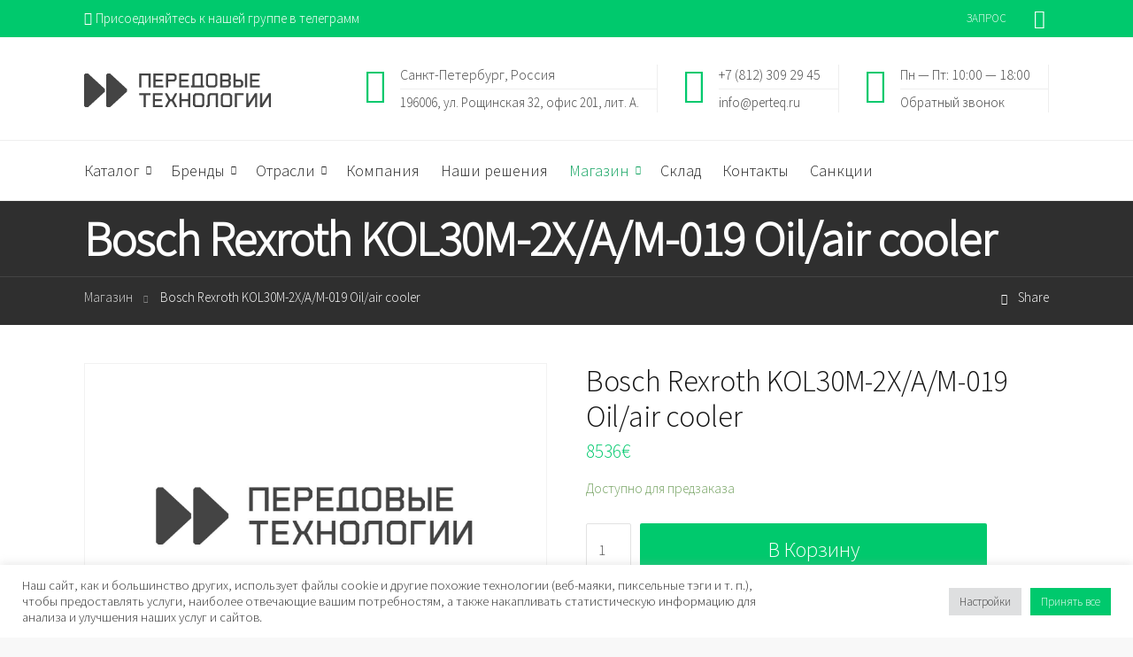

--- FILE ---
content_type: text/html; charset=UTF-8
request_url: https://perteq.ru/magazin/bosch-rexroth-kol30m-2x-a-m-019-oil-air-cooler/
body_size: 55556
content:
<!DOCTYPE html>
<!--[if IE 9 ]><html class="no-js ie9"> <![endif]-->
<!--[if (gt IE 9)|!(IE)]><!--><html class="no-js" lang="ru-RU"> <!--<![endif]-->
    <head>
        <meta http-equiv="content-type" content="text/html; charset=utf-8">
		<meta name="google-site-verification" content="1Se1ODFnFtVVuLf2i6VSe3vBq3_Nm_1olF1poHUGFAc" />
		<meta name="google-site-verification" content="2GVyU2wwVSPHPgs-pRkltugNFfHkG9vi54l8bTz4F5A" />
		<meta name="viewport" content="width=device-width, initial-scale=1.0">        <link rel="profile" href="http://gmpg.org/xfn/11">
        <link rel="pingback" href="https://perteq.ru/xmlrpc.php">        
       <!--[if lte IE 9]><script src="http://cdnjs.cloudflare.com/ajax/libs/html5shiv/3.7/html5shiv.js"></script><![endif]-->
		<meta name='robots' content='index, follow, max-image-preview:large, max-snippet:-1, max-video-preview:-1' />

	<!-- This site is optimized with the Yoast SEO Premium plugin v17.1.2 (Yoast SEO v17.1) - https://yoast.com/wordpress/plugins/seo/ -->
	<title>Купить Bosch Rexroth KOL30M-2X/A/M-019 Oil/air cooler в России 2024</title>
	<meta name="description" content="&#214;l-Luftk&#252;hler KOL30M-2X/A/M-019 Дополнительная информация: Вес: 66,5 кг Обозначение производителя: KOL30M-2X/A/M-019 Страна происхождения: D" />
	<link rel="canonical" href="https://perteq.ru/magazin/bosch-rexroth-kol30m-2x-a-m-019-oil-air-cooler/" />
	<meta property="og:locale" content="ru_RU" />
	<meta property="og:type" content="product" />
	<meta property="og:title" content="Bosch Rexroth KOL30M-2X/A/M-019 Oil/air cooler" />
	<meta property="og:description" content="&#214;l-Luftk&#252;hler KOL30M-2X/A/M-019 Дополнительная информация: Вес: 66,5 кг Обозначение производителя: KOL30M-2X/A/M-019 Страна происхождения: D" />
	<meta property="og:url" content="https://perteq.ru/magazin/bosch-rexroth-kol30m-2x-a-m-019-oil-air-cooler/" />
	<meta property="og:site_name" content="Передовые технологии" />
	<meta property="article:modified_time" content="2022-09-06T10:18:21+00:00" />
	<meta property="og:image" content="https://perteq.ru/wp-content/uploads/R901354988.jpg" />
	<meta property="og:image:width" content="200" />
	<meta property="og:image:height" content="177" />
	<meta name="twitter:card" content="summary_large_image" />
	<meta name="twitter:site" content="@perteqru" />
	<script type="application/ld+json" class="yoast-schema-graph">{"@context":"https://schema.org","@graph":[{"@type":["Organization","Place"],"@id":"https://perteq.ru/#organization","name":"\u041f\u0435\u0440\u0435\u0434\u043e\u0432\u044b\u0435 \u0442\u0435\u0445\u043d\u043e\u043b\u043e\u0433\u0438\u0438","url":"https://perteq.ru/","sameAs":["https://www.facebook.com/groups/perteqru/","https://www.instagram.com/perteq.ru/","https://www.youtube.com/channel/UCgO3qNcisofSmxej2I6Aj9Q","https://twitter.com/perteqru"],"logo":{"@type":"ImageObject","@id":"https://perteq.ru/#logo","inLanguage":"ru-RU","url":"https://perteq.ru/wp-content/uploads/2018/10/logo.png","contentUrl":"https://perteq.ru/wp-content/uploads/2018/10/logo.png","width":278,"height":50,"caption":"\u041f\u0435\u0440\u0435\u0434\u043e\u0432\u044b\u0435 \u0442\u0435\u0445\u043d\u043e\u043b\u043e\u0433\u0438\u0438"},"image":{"@id":"https://perteq.ru/#logo"},"location":{"@id":"https://perteq.ru/magazin/bosch-rexroth-kol30m-2x-a-m-019-oil-air-cooler/#local-place"},"address":{"@id":"https://perteq.ru/magazin/bosch-rexroth-kol30m-2x-a-m-019-oil-air-cooler/#local-place-address"}},{"@type":"WebSite","@id":"https://perteq.ru/#website","url":"https://perteq.ru/","name":"\u041f\u0435\u0440\u0435\u0434\u043e\u0432\u044b\u0435 \u0442\u0435\u0445\u043d\u043e\u043b\u043e\u0433\u0438\u0438","description":"\u041f\u043e\u0441\u0442\u0430\u0432\u043a\u0438 \u043a\u043e\u043c\u043f\u043b\u0435\u043a\u0442\u0443\u044e\u0449\u0438\u0445 \u0438 \u0437\u0430\u043f\u0447\u0430\u0441\u0442\u0435\u0439 \u0434\u043b\u044f \u043f\u0440\u043e\u0438\u0437\u0432\u043e\u0434\u0441\u0442\u0432. \u0421\u0435\u0440\u0432\u0438\u0441\u043d\u043e\u0435 \u043e\u0431\u0441\u043b\u0443\u0436\u0438\u0432\u0430\u043d\u0438\u0435 \u043e\u0431\u043e\u0440\u0443\u0434\u043e\u0432\u0430\u043d\u0438\u044f. \u041f\u043e\u0441\u0442\u0430\u0432\u043b\u044f\u0435\u043c \u043e\u0431\u043e\u0440\u0443\u0434\u043e\u0432\u0430\u043d\u0438\u0435 \u0438 \u0437\u0430\u043f\u0447\u0430\u0441\u0442\u0438, \u0443\u0441\u0442\u0430\u043d\u0430\u0432\u043b\u0438\u0432\u0430\u0435\u043c \u0435\u0433\u043e, \u0437\u0430\u043f\u0443\u0441\u043a\u0430\u0435\u043c \u0438 \u043e\u0431\u0441\u043b\u0443\u0436\u0438\u0432\u0430\u0435\u043c.","publisher":{"@id":"https://perteq.ru/#organization"},"potentialAction":[{"@type":"SearchAction","target":{"@type":"EntryPoint","urlTemplate":"https://perteq.ru/?s={search_term_string}"},"query-input":"required name=search_term_string"}],"inLanguage":"ru-RU"},{"@type":["WebPage","ItemPage"],"@id":"https://perteq.ru/magazin/bosch-rexroth-kol30m-2x-a-m-019-oil-air-cooler/#webpage","url":"https://perteq.ru/magazin/bosch-rexroth-kol30m-2x-a-m-019-oil-air-cooler/","name":"\u041a\u0443\u043f\u0438\u0442\u044c Bosch Rexroth KOL30M-2X/A/M-019 Oil/air cooler \u0432 \u0420\u043e\u0441\u0441\u0438\u0438 2024","isPartOf":{"@id":"https://perteq.ru/#website"},"datePublished":"2021-12-30T01:08:45+00:00","dateModified":"2022-09-06T10:18:21+00:00","description":"&#214;l-Luftk&#252;hler KOL30M-2X/A/M-019 \u0414\u043e\u043f\u043e\u043b\u043d\u0438\u0442\u0435\u043b\u044c\u043d\u0430\u044f \u0438\u043d\u0444\u043e\u0440\u043c\u0430\u0446\u0438\u044f: \u0412\u0435\u0441: 66,5 \u043a\u0433 \u041e\u0431\u043e\u0437\u043d\u0430\u0447\u0435\u043d\u0438\u0435 \u043f\u0440\u043e\u0438\u0437\u0432\u043e\u0434\u0438\u0442\u0435\u043b\u044f: KOL30M-2X/A/M-019 \u0421\u0442\u0440\u0430\u043d\u0430 \u043f\u0440\u043e\u0438\u0441\u0445\u043e\u0436\u0434\u0435\u043d\u0438\u044f: D","breadcrumb":{"@id":"https://perteq.ru/magazin/bosch-rexroth-kol30m-2x-a-m-019-oil-air-cooler/#breadcrumb"},"inLanguage":"ru-RU","potentialAction":[{"@type":"ReadAction","target":["https://perteq.ru/magazin/bosch-rexroth-kol30m-2x-a-m-019-oil-air-cooler/"]}]},{"@type":"BreadcrumbList","@id":"https://perteq.ru/magazin/bosch-rexroth-kol30m-2x-a-m-019-oil-air-cooler/#breadcrumb","itemListElement":[{"@type":"ListItem","position":1,"name":"\u041c\u0430\u0433\u0430\u0437\u0438\u043d","item":"https://perteq.ru/magazin/"},{"@type":"ListItem","position":2,"name":"Bosch Rexroth KOL30M-2X/A/M-019 Oil/air cooler"}]},{"@type":"Place","@id":"https://perteq.ru/magazin/bosch-rexroth-kol30m-2x-a-m-019-oil-air-cooler/#local-place","address":{"@type":"PostalAddress","@id":"https://perteq.ru/magazin/bosch-rexroth-kol30m-2x-a-m-019-oil-air-cooler/#local-place-address","streetAddress":"","addressLocality":"","postalCode":"","addressRegion":"","addressCountry":""},"geo":{"@type":"GeoCoordinates","latitude":"","longitude":""},"openingHoursSpecification":[{"@type":"OpeningHoursSpecification","dayOfWeek":["Monday","Tuesday","Wednesday","Thursday","Friday","Saturday","Sunday"],"opens":"09:00","closes":"17:00"}]}]}</script>
	<meta property="product:price:amount" content="8536" />
	<meta property="product:price:currency" content="EUR" />
	<meta property="og:availability" content="backorder" />
	<meta property="product:availability" content="available for order" />
	<meta property="product:retailer_item_id" content="R901354988" />
	<meta property="product:condition" content="new" />
	<!-- / Yoast SEO Premium plugin. -->


<link rel='dns-prefetch' href='//www.google.com' />
<link rel='dns-prefetch' href='//fonts.googleapis.com' />
<link rel='dns-prefetch' href='//s.w.org' />
<link rel="alternate" type="application/rss+xml" title="Передовые технологии &raquo; Лента" href="https://perteq.ru/feed/" />
<link rel="alternate" type="application/rss+xml" title="Передовые технологии &raquo; Лента комментариев" href="https://perteq.ru/comments/feed/" />
		<script type="text/javascript">
			window._wpemojiSettings = {"baseUrl":"https:\/\/s.w.org\/images\/core\/emoji\/13.1.0\/72x72\/","ext":".png","svgUrl":"https:\/\/s.w.org\/images\/core\/emoji\/13.1.0\/svg\/","svgExt":".svg","source":{"concatemoji":"https:\/\/perteq.ru\/wp-includes\/js\/wp-emoji-release.min.js?ver=5.8.12"}};
			!function(e,a,t){var n,r,o,i=a.createElement("canvas"),p=i.getContext&&i.getContext("2d");function s(e,t){var a=String.fromCharCode;p.clearRect(0,0,i.width,i.height),p.fillText(a.apply(this,e),0,0);e=i.toDataURL();return p.clearRect(0,0,i.width,i.height),p.fillText(a.apply(this,t),0,0),e===i.toDataURL()}function c(e){var t=a.createElement("script");t.src=e,t.defer=t.type="text/javascript",a.getElementsByTagName("head")[0].appendChild(t)}for(o=Array("flag","emoji"),t.supports={everything:!0,everythingExceptFlag:!0},r=0;r<o.length;r++)t.supports[o[r]]=function(e){if(!p||!p.fillText)return!1;switch(p.textBaseline="top",p.font="600 32px Arial",e){case"flag":return s([127987,65039,8205,9895,65039],[127987,65039,8203,9895,65039])?!1:!s([55356,56826,55356,56819],[55356,56826,8203,55356,56819])&&!s([55356,57332,56128,56423,56128,56418,56128,56421,56128,56430,56128,56423,56128,56447],[55356,57332,8203,56128,56423,8203,56128,56418,8203,56128,56421,8203,56128,56430,8203,56128,56423,8203,56128,56447]);case"emoji":return!s([10084,65039,8205,55357,56613],[10084,65039,8203,55357,56613])}return!1}(o[r]),t.supports.everything=t.supports.everything&&t.supports[o[r]],"flag"!==o[r]&&(t.supports.everythingExceptFlag=t.supports.everythingExceptFlag&&t.supports[o[r]]);t.supports.everythingExceptFlag=t.supports.everythingExceptFlag&&!t.supports.flag,t.DOMReady=!1,t.readyCallback=function(){t.DOMReady=!0},t.supports.everything||(n=function(){t.readyCallback()},a.addEventListener?(a.addEventListener("DOMContentLoaded",n,!1),e.addEventListener("load",n,!1)):(e.attachEvent("onload",n),a.attachEvent("onreadystatechange",function(){"complete"===a.readyState&&t.readyCallback()})),(n=t.source||{}).concatemoji?c(n.concatemoji):n.wpemoji&&n.twemoji&&(c(n.twemoji),c(n.wpemoji)))}(window,document,window._wpemojiSettings);
		</script>
		<style type="text/css">
img.wp-smiley,
img.emoji {
	display: inline !important;
	border: none !important;
	box-shadow: none !important;
	height: 1em !important;
	width: 1em !important;
	margin: 0 .07em !important;
	vertical-align: -0.1em !important;
	background: none !important;
	padding: 0 !important;
}
</style>
	<link rel='stylesheet' id='wp-block-library-css'  href='https://perteq.ru/wp-includes/css/dist/block-library/style.min.css?ver=5.8.12' type='text/css' media='all' />
<link rel='stylesheet' id='wc-block-style-css'  href='https://perteq.ru/wp-content/plugins/woocommerce/packages/woocommerce-blocks/build/style.css?ver=2.5.16' type='text/css' media='all' />
<link rel='stylesheet' id='cg_toolkit_styles-css'  href='https://perteq.ru/wp-content/plugins/commercegurus-toolkit/css/cg_toolkit.css?ver=5.8.12' type='text/css' media='all' />
<link rel='stylesheet' id='contact-form-7-css'  href='https://perteq.ru/wp-content/plugins/contact-form-7/includes/css/styles.css?ver=5.1.7' type='text/css' media='all' />
<link rel='stylesheet' id='cookie-law-info-css'  href='https://perteq.ru/wp-content/plugins/cookie-law-info/public/css/cookie-law-info-public.css?ver=2.1.2' type='text/css' media='all' />
<link rel='stylesheet' id='cookie-law-info-gdpr-css'  href='https://perteq.ru/wp-content/plugins/cookie-law-info/public/css/cookie-law-info-gdpr.css?ver=2.1.2' type='text/css' media='all' />
<link rel='stylesheet' id='table-addons-for-elementor-css'  href='https://perteq.ru/wp-content/plugins/table-addons-for-elementor/public/css/table-addons-for-elementor-public.css?ver=1.0.1' type='text/css' media='all' />
<link rel='stylesheet' id='fancybox-css'  href='https://perteq.ru/wp-content/plugins/w3dev-fancybox/fancybox/jquery.fancybox.min.css?ver=5.8.12' type='text/css' media='all' />
<link rel='stylesheet' id='woocommerce-layout-css'  href='https://perteq.ru/wp-content/plugins/woocommerce/assets/css/woocommerce-layout.css?ver=4.2.5' type='text/css' media='all' />
<link rel='stylesheet' id='woocommerce-smallscreen-css'  href='https://perteq.ru/wp-content/plugins/woocommerce/assets/css/woocommerce-smallscreen.css?ver=4.2.5' type='text/css' media='only screen and (max-width: 768px)' />
<link rel='stylesheet' id='woocommerce-general-css'  href='https://perteq.ru/wp-content/plugins/woocommerce/assets/css/woocommerce.css?ver=4.2.5' type='text/css' media='all' />
<style id='woocommerce-inline-inline-css' type='text/css'>
.woocommerce form .form-row .required { visibility: visible; }
</style>
<link rel='stylesheet' id='dgwt-wcas-style-css'  href='https://perteq.ru/wp-content/plugins/_ajax-search-for-woocommerce/assets/css/style.min.css?ver=1.7.2' type='text/css' media='all' />
<link rel='stylesheet' id='fintechcommercegurus-style-css'  href='https://perteq.ru/wp-content/themes/fintech/style.css?ver=5.8.12' type='text/css' media='all' />
<link rel='stylesheet' id='font-awesome-css'  href='https://perteq.ru/wp-content/plugins/js_composer/assets/lib/bower/font-awesome/css/font-awesome.min.css?ver=5.0.1' type='text/css' media='all' />
<link rel='stylesheet' id='ionicons-css'  href='https://perteq.ru/wp-content/themes/fintech/css/ionicons.css?ver=5.8.12' type='text/css' media='all' />
<link rel='stylesheet' id='animate-css'  href='https://perteq.ru/wp-content/themes/fintech/css/animate.css?ver=5.8.12' type='text/css' media='all' />
<link rel='stylesheet' id='bootstrap-css'  href='https://perteq.ru/wp-content/themes/fintech/inc/core/bootstrap/dist/css/bootstrap.min.css?ver=5.8.12' type='text/css' media='all' />
<link rel='stylesheet' id='fintechcommercegurus-commercegurus-css'  href='https://perteq.ru/wp-content/themes/fintech/css/commercegurus.css?ver=5.8.12' type='text/css' media='all' />
<style id='fintechcommercegurus-commercegurus-inline-css' type='text/css'>

            .cg-hero-bg {
                background-image: url(  );
            }
        
</style>
<link rel='stylesheet' id='fintechcommercegurus-responsive-css'  href='https://perteq.ru/wp-content/themes/fintech/css/responsive.css?ver=5.8.12' type='text/css' media='all' />
<link rel='stylesheet' id='redux-google-fonts-fintechcommercegurus_reduxopt-css'  href='https://fonts.googleapis.com/css?family=Source+Sans+Pro%3A300%7CNothing+You+Could+Do%3A400%7CPoppins%3A100%2C200%2C300%2C400%2C500%2C600%2C700%2C800%2C900%2C100italic%2C200italic%2C300italic%2C400italic%2C500italic%2C600italic%2C700italic%2C800italic%2C900italic&#038;subset=latin&#038;ver=1609796155' type='text/css' media='all' />
<script type='text/javascript' src='https://perteq.ru/wp-includes/js/jquery/jquery.min.js?ver=3.6.0' id='jquery-core-js'></script>
<script type='text/javascript' src='https://perteq.ru/wp-includes/js/jquery/jquery-migrate.min.js?ver=3.3.2' id='jquery-migrate-js'></script>
<script type='text/javascript' id='cookie-law-info-js-extra'>
/* <![CDATA[ */
var Cli_Data = {"nn_cookie_ids":[],"cookielist":[],"non_necessary_cookies":[],"ccpaEnabled":"","ccpaRegionBased":"","ccpaBarEnabled":"","strictlyEnabled":["necessary","obligatoire"],"ccpaType":"gdpr","js_blocking":"1","custom_integration":"","triggerDomRefresh":"","secure_cookies":""};
var cli_cookiebar_settings = {"animate_speed_hide":"500","animate_speed_show":"500","background":"#FFF","border":"#b1a6a6c2","border_on":"","button_1_button_colour":"#00c96d","button_1_button_hover":"#00a157","button_1_link_colour":"#fff","button_1_as_button":"1","button_1_new_win":"","button_2_button_colour":"#333","button_2_button_hover":"#292929","button_2_link_colour":"#444","button_2_as_button":"","button_2_hidebar":"","button_3_button_colour":"#dedfe0","button_3_button_hover":"#b2b2b3","button_3_link_colour":"#333333","button_3_as_button":"1","button_3_new_win":"","button_4_button_colour":"#dedfe0","button_4_button_hover":"#b2b2b3","button_4_link_colour":"#333333","button_4_as_button":"1","button_7_button_colour":"#00c96d","button_7_button_hover":"#00a157","button_7_link_colour":"#fff","button_7_as_button":"1","button_7_new_win":"","font_family":"inherit","header_fix":"","notify_animate_hide":"1","notify_animate_show":"","notify_div_id":"#cookie-law-info-bar","notify_position_horizontal":"right","notify_position_vertical":"bottom","scroll_close":"","scroll_close_reload":"","accept_close_reload":"","reject_close_reload":"","showagain_tab":"","showagain_background":"#fff","showagain_border":"#000","showagain_div_id":"#cookie-law-info-again","showagain_x_position":"100px","text":"#333333","show_once_yn":"","show_once":"10000","logging_on":"","as_popup":"","popup_overlay":"1","bar_heading_text":"","cookie_bar_as":"banner","popup_showagain_position":"bottom-right","widget_position":"left"};
var log_object = {"ajax_url":"https:\/\/perteq.ru\/wp-admin\/admin-ajax.php"};
/* ]]> */
</script>
<script type='text/javascript' src='https://perteq.ru/wp-content/plugins/cookie-law-info/public/js/cookie-law-info-public.js?ver=2.1.2' id='cookie-law-info-js'></script>
<script type='text/javascript' src='https://perteq.ru/wp-content/plugins/woocommerce/assets/js/jquery-blockui/jquery.blockUI.min.js?ver=2.70' id='jquery-blockui-js'></script>
<script type='text/javascript' id='wc-add-to-cart-js-extra'>
/* <![CDATA[ */
var wc_add_to_cart_params = {"ajax_url":"\/wp-admin\/admin-ajax.php","wc_ajax_url":"\/?wc-ajax=%%endpoint%%","i18n_view_cart":"\u041f\u0440\u043e\u0441\u043c\u043e\u0442\u0440 \u043a\u043e\u0440\u0437\u0438\u043d\u044b","cart_url":"https:\/\/perteq.ru\/korzina\/","is_cart":"","cart_redirect_after_add":"yes"};
/* ]]> */
</script>
<script type='text/javascript' src='https://perteq.ru/wp-content/plugins/woocommerce/assets/js/frontend/add-to-cart.min.js?ver=4.2.5' id='wc-add-to-cart-js'></script>
<script type='text/javascript' src='https://perteq.ru/wp-content/plugins/js_composer/assets/js/vendors/woocommerce-add-to-cart.js?ver=5.0.1' id='vc_woocommerce-add-to-cart-js-js'></script>
<script type='text/javascript' src='https://perteq.ru/wp-content/themes/fintech/js/src/cond/owl.carousel.min.js?ver=5.8.12' id='owlcarousel-js'></script>
<script type='text/javascript' src='https://perteq.ru/wp-content/themes/fintech/js/src/cond/modernizr.js?ver=5.8.12' id='fintechcommercegurus_modernizr_custom-js'></script>
<script type='text/javascript' src='https://perteq.ru/wp-content/themes/fintech/js/src/cond/scrollfix.js?ver=5.8.12' id='fintechcommercegurus_scrollfix-js'></script>
<link rel="https://api.w.org/" href="https://perteq.ru/wp-json/" /><link rel="alternate" type="application/json" href="https://perteq.ru/wp-json/wp/v2/product/288133" /><link rel="EditURI" type="application/rsd+xml" title="RSD" href="https://perteq.ru/xmlrpc.php?rsd" />
<link rel="wlwmanifest" type="application/wlwmanifest+xml" href="https://perteq.ru/wp-includes/wlwmanifest.xml" /> 
<link rel='shortlink' href='https://perteq.ru/?p=288133' />
<link rel="alternate" type="application/json+oembed" href="https://perteq.ru/wp-json/oembed/1.0/embed?url=https%3A%2F%2Fperteq.ru%2Fmagazin%2Fbosch-rexroth-kol30m-2x-a-m-019-oil-air-cooler" />
<link rel="alternate" type="text/xml+oembed" href="https://perteq.ru/wp-json/oembed/1.0/embed?url=https%3A%2F%2Fperteq.ru%2Fmagazin%2Fbosch-rexroth-kol30m-2x-a-m-019-oil-air-cooler&#038;format=xml" />
        <script type="text/javascript">
        var ajaxurl = 'https://perteq.ru/wp-admin/admin-ajax.php';
        </script>
    <link rel="canonical" href="https://perteq.ru/magazin/bosch-rexroth-kol30m-2x-a-m-019-oil-air-cooler"/><style type="text/css">.dgwt-wcas-ico-magnifier,.dgwt-wcas-ico-magnifier-handler{max-width:20px}.dgwt-wcas-search-wrapp{max-width:600px}</style>	<noscript><style>.woocommerce-product-gallery{ opacity: 1 !important; }</style></noscript>
	<style type="text/css">.recentcomments a{display:inline !important;padding:0 !important;margin:0 !important;}</style><meta name="generator" content="Powered by Visual Composer - drag and drop page builder for WordPress."/>
<!--[if lte IE 9]><link rel="stylesheet" type="text/css" href="https://perteq.ru/wp-content/plugins/js_composer/assets/css/vc_lte_ie9.min.css" media="screen"><![endif]-->            <style type="text/css">
                <!--
                @font-face {
                    font-family: 'asppsicons2';
                    src: url('https://perteq.ru/wp-content/plugins/ajax-search-pro/css/fonts/icons/icons2.eot');
                    src: url('https://perteq.ru/wp-content/plugins/ajax-search-pro/css/fonts/icons/icons2.eot?#iefix') format('embedded-opentype'),
                    url('https://perteq.ru/wp-content/plugins/ajax-search-pro/css/fonts/icons/icons2.woff2') format('woff2'),
                    url('https://perteq.ru/wp-content/plugins/ajax-search-pro/css/fonts/icons/icons2.woff') format('woff'),
                    url('https://perteq.ru/wp-content/plugins/ajax-search-pro/css/fonts/icons/icons2.ttf') format('truetype'),
                    url('https://perteq.ru/wp-content/plugins/ajax-search-pro/css/fonts/icons/icons2.svg#icons') format('svg');
                    font-weight: normal;
                    font-style: normal;
                }
                                @keyframes aspAnFadeIn{0%{opacity:0}50%{opacity:0.6}100%{opacity:1}}@-webkit-keyframes aspAnFadeIn{0%{opacity:0}50%{opacity:0.6}100%{opacity:1}}@keyframes aspAnFadeOut{0%{opacity:1}50%{opacity:0.6}100%{opacity:0}}@-webkit-keyframes aspAnFadeOut{0%{opacity:1}50%{opacity:0.6}100%{opacity:0}}@keyframes aspAnFadeInDrop{0%{opacity:0;transform:translate(0,-50px)}100%{opacity:1;transform:translate(0,0)}}@-webkit-keyframes aspAnFadeInDrop{0%{opacity:0;transform:translate(0,-50px);-webkit-transform:translate(0,-50px)}100%{opacity:1;transform:translate(0,0);-webkit-transform:translate(0,0)}}@keyframes aspAnFadeOutDrop{0%{opacity:1;transform:translate(0,0);-webkit-transform:translate(0,0)}100%{opacity:0;transform:translate(0,-50px);-webkit-transform:translate(0,-50px)}}@-webkit-keyframes aspAnFadeOutDrop{0%{opacity:1;transform:translate(0,0);-webkit-transform:translate(0,0)}100%{opacity:0;transform:translate(0,-50px);-webkit-transform:translate(0,-50px)}}div.ajaxsearchpro.asp_an_fadeIn,div.ajaxsearchpro.asp_an_fadeOut,div.ajaxsearchpro.asp_an_fadeInDrop,div.ajaxsearchpro.asp_an_fadeOutDrop{-webkit-animation-duration:100ms;animation-duration:100ms;-webkit-animation-fill-mode:forwards;animation-fill-mode:forwards}.asp_an_fadeIn,div.ajaxsearchpro.asp_an_fadeIn{animation-name:aspAnFadeIn;-webkit-animation-name:aspAnFadeIn}.asp_an_fadeOut,div.ajaxsearchpro.asp_an_fadeOut{animation-name:aspAnFadeOut;-webkit-animation-name:aspAnFadeOut}div.ajaxsearchpro.asp_an_fadeInDrop{animation-name:aspAnFadeInDrop;-webkit-animation-name:aspAnFadeInDrop}div.ajaxsearchpro.asp_an_fadeOutDrop{animation-name:aspAnFadeOutDrop;-webkit-animation-name:aspAnFadeOutDrop}div.ajaxsearchpro.asp_main_container{transition:width 130ms linear;-webkit-transition:width 130ms linear}div.asp_w.ajaxsearchpro,div.asp_w.asp_r,div.asp_w.asp_s,div.asp_w.asp_sb,div.asp_w.asp_sb *{-webkit-box-sizing:content-box;-moz-box-sizing:content-box;-ms-box-sizing:content-box;-o-box-sizing:content-box;box-sizing:content-box;padding:0;margin:0;border:0;border-radius:0;text-transform:none;text-shadow:none;box-shadow:none;text-decoration:none;text-align:left;text-indent:initial;letter-spacing:normal}div.asp_w.ajaxsearchpro{-webkit-box-sizing:border-box;-moz-box-sizing:border-box;-ms-box-sizing:border-box;-o-box-sizing:border-box;box-sizing:border-box}div.asp_w.asp_r,div.asp_w.asp_r *{-webkit-touch-callout:none;-webkit-user-select:none;-khtml-user-select:none;-moz-user-select:none;-ms-user-select:none;user-select:none}div.asp_w.ajaxsearchpro input[type=text]::-ms-clear{display:none;width :0;height:0}div.asp_w.ajaxsearchpro input[type=text]::-ms-reveal{display:none;width :0;height:0}div.asp_w.ajaxsearchpro input[type="search"]::-webkit-search-decoration,div.asp_w.ajaxsearchpro input[type="search"]::-webkit-search-cancel-button,div.asp_w.ajaxsearchpro input[type="search"]::-webkit-search-results-button,div.asp_w.ajaxsearchpro input[type="search"]::-webkit-search-results-decoration{display:none}div.asp_w.ajaxsearchpro input[type="search"]{-webkit-appearance:textfield !important}.clear{clear:both}.asp_clear{clear:both !important;margin:0 !important;padding:0 !important;width:auto !important;height:0 !important}.hiddend{display:none !important}div.asp_w.ajaxsearchpro{width:100%;height:auto;border-radius:0;background:rgba(255,255,255,0);overflow:hidden}div.asp_w.ajaxsearchpro.asp_non_compact{min-width:140px}#asp_absolute_overlay{width:0;height:0;position:fixed;text-align:center;background:rgba(255,255,255,0.5);top:0;left:0;display:block;z-index:0;opacity:0;transition:opacity 200ms linear;-webkit-transition:opacity 200ms linear}div.asp_m.ajaxsearchpro .proinput input:before,div.asp_m.ajaxsearchpro .proinput input:after,div.asp_m.ajaxsearchpro .proinput form:before,div.asp_m.ajaxsearchpro .proinput form:after{display:none}div.asp_w.ajaxsearchpro textarea:focus,div.asp_w.ajaxsearchpro input:focus{outline:none}div.asp_m.ajaxsearchpro .probox .proinput input::-ms-clear{display:none}div.asp_m.ajaxsearchpro .probox{width:auto;border-radius:5px;background:#FFF;overflow:hidden;border:1px solid #FFF;box-shadow:1px 0 3px #CCC inset;display:-webkit-flex;display:flex;-webkit-flex-direction:row;flex-direction:row;direction:ltr;align-items:stretch}div.asp_m.ajaxsearchpro .probox .proinput{width:1px;height:100%;margin:0 0 0 10px;padding:0 5px;float:left;box-shadow:none;position:relative;flex:1 1 auto;-webkit-flex:1 1 auto;z-index:0}div.asp_m.ajaxsearchpro .probox .proinput form{height:100%;margin:0 !important;padding:0 !important}div.asp_m.ajaxsearchpro .probox .proinput input{height:100%;width:100%;border:0;background:transparent;width:auto;box-shadow:none;margin:-1px;padding:0;left:0;padding-top:2px;min-width:120px}div.asp_m.ajaxsearchpro .probox .proinput input.autocomplete{border:0;background:transparent;width:100%;box-shadow:none;margin:0;padding:0;left:0}div.asp_m.ajaxsearchpro .probox .proinput.iepaddingfix{padding-top:0}div.asp_m.ajaxsearchpro .probox .proloading,div.asp_m.ajaxsearchpro .probox .proclose,div.asp_m.ajaxsearchpro .probox .promagnifier,div.asp_m.ajaxsearchpro .probox .prosettings{width:20px;height:20px;background:none;background-size:20px 20px;float:right;box-shadow:none;margin:0;padding:0;text-align:center;z-index:1}div.asp_m.ajaxsearchpro .probox .proloading,div.asp_m.ajaxsearchpro .probox .proclose{background-position:center center;display:none;background-size:auto;background-repeat:no-repeat;background-color:transparent}div.asp_m.ajaxsearchpro .probox .proloading{padding:2px;box-sizing:border-box}div.asp_m.ajaxsearchpro .probox .proclose{position:relative;cursor:pointer;z-index:2}div.asp_m.ajaxsearchpro .probox .promagnifier .innericon,div.asp_m.ajaxsearchpro .probox .prosettings .innericon,div.asp_m.ajaxsearchpro .probox .proclose .innericon{background-size:20px 20px;background-position:center center;background-repeat:no-repeat;background-color:transparent;width:100%;height:100%;line-height:initial;text-align:center;overflow:hidden}div.asp_m.ajaxsearchpro .probox .promagnifier .innericon svg,div.asp_m.ajaxsearchpro .probox .prosettings .innericon svg,div.asp_m.ajaxsearchpro .probox .proloading svg{height:100%;width:22px;vertical-align:baseline;display:inline-block}div.asp_m.ajaxsearchpro.asp_msie .probox .proloading .asp_loader{height:0;width:0;display:none !important}div.asp_m.ajaxsearchpro .probox .proclose svg{background:#333;border-radius:50%;position:absolute;top:50%;width:20px;height:20px;margin-top:-10px;left:50%;margin-left:-10px;fill:#fefefe;padding:4px;box-sizing:border-box;box-shadow:0 0 0 2px rgba(255,255,255,0.9)}.opacityOne{opacity:1}.opacityZero{opacity:0}div.asp_w.asp_s [disabled].noUi-connect,div.asp_w.asp_s [disabled] .noUi-connect{background:#B8B8B8}div.asp_w.asp_s [disabled] .noUi-handle{cursor:not-allowed}div.asp_w.asp_r p.showmore{display:none;margin:5px 0}div.asp_w.asp_r.asp_more_res_loading p.showmore a,div.asp_w.asp_r.asp_more_res_loading p.showmore a span{color:transparent !important}@-webkit-keyframes shm-rot-simple{0%{-webkit-transform:rotate(0deg);transform:rotate(0deg);opacity:1}50%{-webkit-transform:rotate(180deg);transform:rotate(180deg);opacity:0.85}100%{-webkit-transform:rotate(360deg);transform:rotate(360deg);opacity:1}}@keyframes shm-rot-simple{0%{-webkit-transform:rotate(0deg);transform:rotate(0deg);opacity:1}50%{-webkit-transform:rotate(180deg);transform:rotate(180deg);opacity:0.85}100%{-webkit-transform:rotate(360deg);transform:rotate(360deg);opacity:1}}div.asp_w.asp_r div.asp_showmore_container{position:relative}div.asp_w.asp_r. div.asp_moreres_loader{display:none;position:absolute;width:100%;height:100%;top:0;left:0;background:rgba(255,255,255,0.2)}div.asp_w.asp_r.asp_more_res_loading div.asp_moreres_loader{display:block !important}div.asp_w.asp_r div.asp_moreres_loader-inner{height:24px;width:24px;animation:shm-rot-simple 0.8s infinite linear;-webkit-animation:shm-rot-simple 0.8s infinite linear;border:4px solid #353535;border-right-color:transparent;border-radius:50%;box-sizing:border-box;position:absolute;top:50%;margin:-12px auto auto -12px;left:50%}div.asp_hidden_data,div.asp_hidden_data *{display:none}div.asp_w.asp_r{display:none}div.asp_w.asp_r *{text-decoration:none;text-shadow:none}div.asp_w.asp_r .results{overflow:hidden;width:auto;height:0;margin:0;padding:0}div.asp_w.asp_r .results .asp_nores{overflow:hidden;width:100%;height:auto;line-height:initial;text-align:center;margin:0;background:#FFF;padding:10px 3px;color:#222}div.asp_w.asp_r .results .item{overflow:hidden;width:auto;margin:0;padding:3px;position:relative;background:#f4f4f4;border-left:1px solid rgba(255,255,255,0.6);border-right:1px solid rgba(255,255,255,0.4)}div.asp_w.asp_r .results .item,div.asp_w.asp_r .results .asp_group_header{animation-delay:0s;animation-duration:0.5s;animation-fill-mode:both;animation-timing-function:ease;backface-visibility:hidden;-webkit-animation-delay:0s;-webkit-animation-duration:0.5s;-webkit-animation-fill-mode:both;-webkit-animation-timing-function:ease;-webkit-backface-visibility:hidden}div.asp_w.asp_r .results .item .asp_image{overflow:hidden;background:transparent;padding:0;float:left;background-position:center;background-size:cover;position:relative}div.asp_w.asp_r .results .asp_image canvas{display:none}div.asp_w.asp_r .results .asp_image .asp_item_canvas{position:absolute;top:0;left:0;right:0;bottom:0;margin:0;width:100%;height:100%;z-index:1;display:block;opacity:1;background-position:inherit;background-size:inherit;transition:opacity 0.5s}div.asp_w.asp_r .results .item:hover .asp_image .asp_item_canvas,div.asp_w.asp_r .results figure:hover .asp_image .asp_item_canvas{opacity:0}div.asp_w.asp_r a.asp_res_image_url,div.asp_w.asp_r a.asp_res_image_url:hover,div.asp_w.asp_r a.asp_res_image_url:focus,div.asp_w.asp_r a.asp_res_image_url:active{box-shadow:none !important;border:none !important;margin:0 !important;padding:0 !important;display:inline !important}div.asp_w.asp_r .results .item .asp_image_auto{width:auto !important;height:auto !important}div.asp_w.asp_r .results .item .asp_image img{width:100%;height:100%}div.asp_w.asp_r .results a span.overlap{position:absolute;width:100%;height:100%;top:0;left:0;z-index:1}div.asp_w.asp_r .resdrg{height:auto}div.asp_w.ajaxsearchpro .asp_group_header:first-of-type{margin:0 0 -3px !important}div.asp_w.asp_r.vertical .results .item:first-child{border-radius:0}div.asp_w.asp_r.vertical .results .item:last-child{border-radius:0;margin-bottom:0}div.asp_w.asp_r.vertical .results .item:last-child:after{height:0;margin:0;width:0}div.asp_w.asp_s.searchsettings{width:auto;height:auto;position:absolute;display:none;z-index:11001;border-radius:0 0 3px 3px;visibility:hidden;opacity:0;overflow:visible}div.asp_w.asp_sb.searchsettings{display:none;visibility:hidden;direction:ltr;overflow:visible;position:relative;z-index:1}div.asp_w.asp_s.searchsettings form,div.asp_w.asp_sb.searchsettings form{display:flex;flex-wrap:wrap;margin:0 0 12px 0 !important;padding:0 !important}div.asp_w.asp_s.searchsettings .asp_option_inner,div.asp_w.asp_sb.searchsettings .asp_option_inner,div.asp_w.asp_sb.searchsettings input[type='text']{margin:2px 10px 0 10px;*padding-bottom:10px}div.asp_w.asp_s.searchsettings input[type='text']:not(.asp_select2-search__field),div.asp_w.asp_sb.searchsettings input[type='text']:not(.asp_select2-search__field){width:86% !important;padding:8px 6px !important;margin:0 0 0 10px !important;background-color:#FAFAFA !important;font-size:13px;border:none !important;line-height:17px;height:20px}div.asp_w.asp_s.searchsettings.ie78 .asp_option_inner,div.asp_w.asp_sb.searchsettings.ie78 .asp_option_inner{margin-bottom:0 !important;padding-bottom:0 !important}div.asp_w.asp_s.searchsettings div.asp_option_label,div.asp_w.asp_sb.searchsettings div.asp_option_label{font-size:14px;line-height:20px !important;margin:0;width:150px;text-shadow:none;padding:0;min-height:20px;border:none;background:transparent;float:none;-webkit-touch-callout:none;-webkit-user-select:none;-moz-user-select:none;-ms-user-select:none;user-select:none}div.asp_w.asp_s.searchsettings .asp_label,div.asp_w.asp_sb.searchsettings .asp_label{line-height:24px !important;vertical-align:middle;display:inline-block;cursor:pointer}div.asp_w.asp_s.searchsettings input[type=radio],div.asp_w.asp_sb.searchsettings input[type=radio]{vertical-align:middle;margin:0 6px 0 17px;display:inline-block;appearance:normal;-moz-appearance:normal;-webkit-appearance:radio}div.asp_w.asp_s.searchsettings .asp_option_inner input[type=checkbox],div.asp_w.asp_sb.searchsettings .asp_option_inner input[type=checkbox]{display:none !important}div.asp_w.asp_s.searchsettings.ie78 .asp_option_inner input[type=checkbox],div.asp_w.asp_sb.searchsettings.ie78 .asp_option_inner input[type=checkbox]{display:block}div.asp_w.asp_s.searchsettings.ie78 div.asp_option_label,div.asp_w.asp_sb.searchsettings.ie78 div.asp_option_label{float:right !important}div.asp_w.asp_s.searchsettings .asp_option_inner,div.asp_w.asp_sb.searchsettings .asp_option_inner{width:17px;height:17px;position:relative;flex-grow:0;-webkit-flex-grow:0;flex-shrink:0;-webkit-flex-shrink:0}div.asp_w.asp_sb.searchsettings .asp_option_inner{border-radius:3px;background:rgb(66,66,66);box-shadow:none}div.asp_w.asp_s.searchsettings .asp_option_inner label,div.asp_w.asp_sb.searchsettings .asp_option_inner label{cursor:pointer;position:absolute;width:17px;height:17px;top:0;padding:0;border-radius:2px;box-shadow:none;font-size:0 !important;color:rgba(0,0,0,0)}div.asp_w.asp_s.searchsettings.ie78 .asp_option_inner label,div.asp_w.asp_sb.searchsettings.ie78 .asp_option_inner label{display:none}div.asp_w.asp_s.searchsettings .asp_option_inner label:before,div.asp_w.asp_sb.searchsettings .asp_option_inner label:before{display:none !important}div.asp_w.asp_s.searchsettings .asp_option_inner label:after,div.asp_w.asp_sb.searchsettings .asp_option_inner label:after{opacity:0;font-family:'asppsicons2';content:"\e800";background:transparent;border-top:none;border-right:none;box-sizing:content-box;height:100%;width:100%;padding:0 !important;position:absolute;top:0;left:0}div.asp_w.asp_s.searchsettings.ie78 .asp_option_inner label:after,div.asp_w.asp_sb.searchsettings.ie78 .asp_option_inner label:after{display:none}div.asp_w.asp_s.searchsettings .asp_option_inner label:hover::after,div.asp_w.asp_sb.searchsettings .asp_option_inner label:hover::after{opacity:0.3}div.asp_w.asp_s.searchsettings .asp_option_inner input[type=checkbox]:checked ~ label:after,div.asp_w.asp_sb.searchsettings .asp_option_inner input[type=checkbox]:checked ~ label:after{opacity:1}div.asp_w.asp_sb.searchsettings span.checked ~ label:after,div.asp_w.asp_s.searchsettings span.checked ~ label:after{opacity:1 !important}div.asp_w.asp_s.searchsettings fieldset,div.asp_w.asp_sb.searchsettings fieldset{position:relative;float:left}div.asp_w.asp_s.searchsettings fieldset,div.asp_w.asp_sb.searchsettings fieldset{background:transparent;font-size:.9em;margin:12px 0 0 !important;padding:0 !important;width:200px;min-width:200px}div.asp_w.asp_sb.searchsettings fieldset:last-child{margin:5px 0 0 !important}div.asp_w.asp_sb.searchsettings fieldset{margin:10px 0 0}div.asp_w.asp_sb.searchsettings fieldset legend{padding:0 0 0 10px;margin:0;font-weight:normal;font-size:13px}div.asp_w.asp_sb.searchsettings .asp_option,div.asp_w.asp_s.searchsettings .asp_option{display:flex;flex-direction:row;-webkit-flex-direction:row;align-items:flex-start;margin:0 0 10px 0;cursor:pointer}div.asp_w.asp_s.searchsettings .asp_option.asp-o-last,div.asp_w.asp_s.searchsettings .asp_option:last-child{margin-bottom:0}div.asp_w.asp_s.searchsettings fieldset .asp_option,div.asp_w.asp_s.searchsettings fieldset .asp_option_cat,div.asp_w.asp_sb.searchsettings fieldset .asp_option,div.asp_w.asp_sb.searchsettings fieldset .asp_option_cat{width:auto;max-width:none}div.asp_w.asp_s.searchsettings fieldset .asp_option_cat_level-1,div.asp_w.asp_sb.searchsettings fieldset .asp_option_cat_level-1{margin-left:12px}div.asp_w.asp_s.searchsettings fieldset .asp_option_cat_level-2,div.asp_w.asp_sb.searchsettings fieldset .asp_option_cat_level-2{margin-left:24px}div.asp_w.asp_s.searchsettings fieldset .asp_option_cat_level-3,div.asp_w.asp_sb.searchsettings fieldset .asp_option_cat_level-3{margin-left:36px}div.asp_w.asp_s.searchsettings fieldset div.asp_option_label,div.asp_w.asp_sb.searchsettings fieldset div.asp_option_label{width:70%;display:block}div.asp_w.asp_s.searchsettings fieldset div.asp_option_label{width:auto;display:block;box-sizing:border-box}div.asp_w.asp_s.searchsettings fieldset .asp_option_cat_level-2 div.asp_option_label{padding-right:12px}div.asp_w.asp_s.searchsettings fieldset .asp_option_cat_level-3 div.asp_option_label{padding-right:24px}div.asp_w.asp_s select,div.asp_w.asp_sb select{width:100%;max-width:100%;border-radius:0;padding:5px !important;background:#f9f9f9;background-clip:padding-box;-webkit-box-shadow:none;box-shadow:none;margin:0;border:none;color:#111;margin-bottom:0 !important;box-sizing:border-box;line-height:initial;outline:none !important;font-family:Roboto,Helvetica;font-size:14px;height:34px;min-height:unset !important}div.asp_w.asp_s select[multiple],div.asp_w.asp_sb select[multiple]{background:#fff}div.asp_w.asp_s select:not([multiple]),div.asp_w.asp_sb select:not([multiple]){overflow:hidden !important}.asp_two_column{margin:8px 0 12px 0}.asp_two_column .asp_two_column_first,.asp_two_column .asp_two_column_last{width:48%;padding:1% 2% 1% 0;float:left;box-sizing:content-box}.asp_two_column .asp_two_column_last{padding:1% 0 1% 2%}.asp_shortcodes_container{display:-webkit-flex;display:flex;-webkit-flex-wrap:wrap;flex-wrap:wrap;margin:-10px 0 12px -10px;box-sizing:border-box}.asp_shortcodes_container .asp_shortcode_column{-webkit-flex-grow:0;flex-grow:0;-webkit-flex-shrink:1;flex-shrink:1;min-width:120px;padding:10px 0 0 10px;flex-basis:33%;-webkit-flex-basis:33%;box-sizing:border-box}div.ajaxsearchpro.searchsettings fieldset.asp_custom_f{margin-top:9px}div.ajaxsearchpro.searchsettings fieldset legend{margin-bottom:8px !important;-webkit-touch-callout:none;-webkit-user-select:none;-moz-user-select:none;-ms-user-select:none;user-select:none}div.ajaxsearchpro.searchsettings fieldset legend + div.asp_option_inner{margin-top:0 !important}div.ajaxsearchpro.searchsettings .asp_sett_scroll>.asp_option_cat:first-child>.asp_option_inner{margin-top:0 !important}div.ajaxsearchpro.searchsettings fieldset .asp_select_single,div.ajaxsearchpro.searchsettings fieldset .asp_select_multiple{padding:0 10px}p.asp-try{color:#555;font-size:14px;margin-top:5px;line-height:28px;font-weight:300;visibility:hidden}p.asp-try a{color:#FFB556;margin-left:10px;cursor:pointer;display:inline-block}[data-asp_simplebar]{position:relative;flex-direction:column;flex-wrap:wrap;justify-content:flex-start;align-content:flex-start;align-items:flex-start}.asp_simplebar-wrapper{overflow:hidden;width:inherit;height:inherit;max-width:inherit;max-height:inherit}.asp_simplebar-mask{direction:inherit;position:absolute;overflow:hidden;padding:0;margin:0;left:0;top:0;bottom:0;right:0;width:auto !important;height:auto !important;z-index:0}.asp_simplebar-offset{direction:inherit !important;box-sizing:inherit !important;resize:none !important;position:absolute;top:0;left:0;bottom:0;right:0;padding:0;margin:0;-webkit-overflow-scrolling:touch}.asp_simplebar-content-wrapper{direction:inherit;box-sizing:border-box !important;position:relative;display:block;height:100%;width:auto;visibility:visible;max-width:100%;max-height:100%;scrollbar-width:none}.asp_simplebar-content-wrapper::-webkit-scrollbar,.asp_simplebar-hide-scrollbar::-webkit-scrollbar{display:none}.asp_simplebar-content:before,.asp_simplebar-content:after{content:' ';display:table}.asp_simplebar-placeholder{max-height:100%;max-width:100%;width:100%;pointer-events:none}.asp_simplebar-height-auto-observer-wrapper{box-sizing:inherit !important;height:100%;width:100%;max-width:1px;position:relative;float:left;max-height:1px;overflow:hidden;z-index:-1;padding:0;margin:0;pointer-events:none;flex-grow:inherit;flex-shrink:0;flex-basis:0}.asp_simplebar-height-auto-observer{box-sizing:inherit;display:block;opacity:0;position:absolute;top:0;left:0;height:1000%;width:1000%;min-height:1px;min-width:1px;overflow:hidden;pointer-events:none;z-index:-1}.asp_simplebar-track{z-index:1;position:absolute;right:0;bottom:0;pointer-events:none;overflow:hidden}[data-asp_simplebar].asp_simplebar-dragging .asp_simplebar-content{pointer-events:none;user-select:none;-webkit-user-select:none}[data-asp_simplebar].asp_simplebar-dragging .asp_simplebar-track{pointer-events:all}.asp_simplebar-scrollbar{position:absolute;right:2px;width:7px;min-height:10px}.asp_simplebar-scrollbar:before{position:absolute;content:'';background:rgba(0,0,0,0.5);border-radius:7px;left:0;right:0;opacity:0;transition:opacity 0.2s linear}.asp_simplebar-scrollbar.asp_simplebar-visible:before{opacity:1;transition:opacity 0s linear}.asp_simplebar-track.asp_simplebar-vertical{top:0;width:11px;margin-top:4px !important;margin-bottom:4px !important}.asp_simplebar-track.asp_simplebar-vertical .asp_simplebar-scrollbar:before{top:2px;bottom:2px}.asp_simplebar-track.asp_simplebar-horizontal{left:0;height:11px;margin-left:12px !important;margin-right:12px !important}.asp_simplebar-track.asp_simplebar-horizontal .asp_simplebar-scrollbar:before{height:100%;left:2px;right:2px}.asp_simplebar-track.asp_simplebar-horizontal .asp_simplebar-scrollbar{right:auto;left:0;top:2px;height:7px;min-height:0;min-width:10px;width:auto}[data-asp_simplebar-direction='rtl'] .asp_simplebar-track.asp_simplebar-vertical{right:auto;left:0}.hs-dummy-scrollbar-size{direction:rtl;position:fixed;opacity:0;visibility:hidden;height:500px;width:500px;overflow-y:hidden;overflow-x:scroll}.asp_simplebar-hide-scrollbar{position:fixed;left:0;visibility:hidden;overflow-y:scroll;scrollbar-width:none}.rtl .asp_content,.rtl .asp_nores,.rtl .asp_content *,.rtl .asp_nores *,.rtl .searchsettings form{text-align:right !important;direction:rtl !important}.rtl .asp_nores>*{display:inline-block}.rtl .searchsettings .asp_option{flex-direction:row-reverse !important;-webkit-flex-direction:row-reverse !important}.rtl .asp_option{direction:ltr}.rtl .asp_label,.rtl .asp_option div.asp_option_label{text-align:right !important}.rtl .asp_label{max-width:1000px !important;width:100%;direction:rtl !important}.rtl .asp_label input[type=radio]{margin:0 0 0 6px !important}.rtl .asp_option_cat_level-0 div.asp_option_label{font-weight:bold !important}.rtl fieldset .asp_option_cat_level-1{margin-right:12px !important;margin-left:0}.rtl fieldset .asp_option_cat_level-2{margin-right:24px !important;margin-left:0}.rtl fieldset .asp_option_cat_level-3{margin-right:36px !important;margin-left:0}.rtl .searchsettings legend{text-align:right !important;display:block;width:100%}.rtl .searchsettings input[type=text],.rtl .searchsettings select{direction:rtl !important;text-align:right !important}.rtl div.asp_w.asp_s.searchsettings form,.rtl div.asp_w.asp_sb.searchsettings form{flex-direction:row-reverse !important}.rtl div.horizontal.asp_r div.item{float:right !important}.rtl p.asp-try{direction:rtl;text-align:right;margin-right:10px;width:auto !important}.asp_arrow_box{position:absolute;background:#444;padding:12px;color:white;border-radius:4px;font-size:14px;max-width:240px;display:none;z-index:99999999999999999}.asp_arrow_box:after{top:100%;left:50%;border:solid transparent;content:" ";height:0;width:0;position:absolute;pointer-events:none;border-color:transparent;border-top-color:#444;border-width:6px;margin-left:-6px}.asp_arrow_box.asp_arrow_box_bottom:after{bottom:100%;top:unset;border-bottom-color:#444;border-top-color:transparent}.asp_elementor_nores{text-align:center}.elementor-sticky__spacer .asp_w,.elementor-sticky__spacer .asp-try{visibility:hidden !important;opacity:0 !important;z-index:-1 !important}div[id*='ajaxsearchpro1_'] div.asp_loader,div[id*='ajaxsearchpro1_'] div.asp_loader *{box-sizing:border-box !important;margin:0;padding:0;box-shadow:none}div[id*='ajaxsearchpro1_'] div.asp_loader{box-sizing:border-box;display:flex;flex:0 1 auto;flex-direction:column;flex-grow:0;flex-shrink:0;flex-basis:28px;max-width:100%;max-height:100%;align-items:center;justify-content:center}div[id*='ajaxsearchpro1_'] div.asp_loader-inner{width:100%;margin:0 auto;text-align:center;height:100%}@-webkit-keyframes rotate-simple{0%{-webkit-transform:rotate(0deg);transform:rotate(0deg)}50%{-webkit-transform:rotate(180deg);transform:rotate(180deg)}100%{-webkit-transform:rotate(360deg);transform:rotate(360deg)}}@keyframes rotate-simple{0%{-webkit-transform:rotate(0deg);transform:rotate(0deg)}50%{-webkit-transform:rotate(180deg);transform:rotate(180deg)}100%{-webkit-transform:rotate(360deg);transform:rotate(360deg)}}div[id*='ajaxsearchpro1_'] div.asp_simple-circle{margin:0;height:100%;width:100%;animation:rotate-simple 0.8s infinite linear;-webkit-animation:rotate-simple 0.8s infinite linear;border:4px solid rgb(54,54,54);border-right-color:transparent;border-radius:50%;box-sizing:border-box}div[id*='ajaxsearchprores1_'] .asp_res_loader div.asp_loader,div[id*='ajaxsearchprores1_'] .asp_res_loader div.asp_loader *{box-sizing:border-box !important;margin:0;padding:0;box-shadow:none}div[id*='ajaxsearchprores1_'] .asp_res_loader div.asp_loader{box-sizing:border-box;display:flex;flex:0 1 auto;flex-direction:column;flex-grow:0;flex-shrink:0;flex-basis:28px;max-width:100%;max-height:100%;align-items:center;justify-content:center}div[id*='ajaxsearchprores1_'] .asp_res_loader div.asp_loader-inner{width:100%;margin:0 auto;text-align:center;height:100%}@-webkit-keyframes rotate-simple{0%{-webkit-transform:rotate(0deg);transform:rotate(0deg)}50%{-webkit-transform:rotate(180deg);transform:rotate(180deg)}100%{-webkit-transform:rotate(360deg);transform:rotate(360deg)}}@keyframes rotate-simple{0%{-webkit-transform:rotate(0deg);transform:rotate(0deg)}50%{-webkit-transform:rotate(180deg);transform:rotate(180deg)}100%{-webkit-transform:rotate(360deg);transform:rotate(360deg)}}div[id*='ajaxsearchprores1_'] .asp_res_loader div.asp_simple-circle{margin:0;height:100%;width:100%;animation:rotate-simple 0.8s infinite linear;-webkit-animation:rotate-simple 0.8s infinite linear;border:4px solid rgb(54,54,54);border-right-color:transparent;border-radius:50%;box-sizing:border-box}#ajaxsearchpro1_1 div.asp_loader,#ajaxsearchpro1_2 div.asp_loader,#ajaxsearchpro1_1 div.asp_loader *,#ajaxsearchpro1_2 div.asp_loader *{box-sizing:border-box !important;margin:0;padding:0;box-shadow:none}#ajaxsearchpro1_1 div.asp_loader,#ajaxsearchpro1_2 div.asp_loader{box-sizing:border-box;display:flex;flex:0 1 auto;flex-direction:column;flex-grow:0;flex-shrink:0;flex-basis:28px;max-width:100%;max-height:100%;align-items:center;justify-content:center}#ajaxsearchpro1_1 div.asp_loader-inner,#ajaxsearchpro1_2 div.asp_loader-inner{width:100%;margin:0 auto;text-align:center;height:100%}@-webkit-keyframes rotate-simple{0%{-webkit-transform:rotate(0deg);transform:rotate(0deg)}50%{-webkit-transform:rotate(180deg);transform:rotate(180deg)}100%{-webkit-transform:rotate(360deg);transform:rotate(360deg)}}@keyframes rotate-simple{0%{-webkit-transform:rotate(0deg);transform:rotate(0deg)}50%{-webkit-transform:rotate(180deg);transform:rotate(180deg)}100%{-webkit-transform:rotate(360deg);transform:rotate(360deg)}}#ajaxsearchpro1_1 div.asp_simple-circle,#ajaxsearchpro1_2 div.asp_simple-circle{margin:0;height:100%;width:100%;animation:rotate-simple 0.8s infinite linear;-webkit-animation:rotate-simple 0.8s infinite linear;border:4px solid rgb(54,54,54);border-right-color:transparent;border-radius:50%;box-sizing:border-box}@-webkit-keyframes asp_an_fadeInDown{0%{opacity:0;-webkit-transform:translateY(-20px)}100%{opacity:1;-webkit-transform:translateY(0)}}@keyframes asp_an_fadeInDown{0%{opacity:0;transform:translateY(-20px)}100%{opacity:1;transform:translateY(0)}}.asp_an_fadeInDown{-webkit-animation-name:asp_an_fadeInDown;animation-name:asp_an_fadeInDown}div.asp_r.asp_r_1,div.asp_r.asp_r_1 *,div.asp_m.asp_m_1,div.asp_m.asp_m_1 *,div.asp_s.asp_s_1,div.asp_s.asp_s_1 *{-webkit-box-sizing:content-box;-moz-box-sizing:content-box;-ms-box-sizing:content-box;-o-box-sizing:content-box;box-sizing:content-box;border:0;border-radius:0;text-transform:none;text-shadow:none;box-shadow:none;text-decoration:none;text-align:left;letter-spacing:normal}div.asp_r.asp_r_1,div.asp_m.asp_m_1,div.asp_s.asp_s_1{-webkit-box-sizing:border-box;-moz-box-sizing:border-box;-ms-box-sizing:border-box;-o-box-sizing:border-box;box-sizing:border-box}div.asp_r.asp_r_1,div.asp_r.asp_r_1 *,div.asp_m.asp_m_1,div.asp_m.asp_m_1 *,div.asp_s.asp_s_1,div.asp_s.asp_s_1 *{padding:0;margin:0}.wpdreams_clear{clear:both}div.asp_m.asp_m_1{width:50%;height:auto;max-height:none;border-radius:5px;background:#d1eaff;margin-top:0;margin-bottom:0;background-image:-moz-radial-gradient(center,ellipse cover,rgb(219,238,226),rgb(219,238,226));background-image:-webkit-gradient(radial,center center,0px,center center,100%,rgb(219,238,226),rgb(219,238,226));background-image:-webkit-radial-gradient(center,ellipse cover,rgb(219,238,226),rgb(219,238,226));background-image:-o-radial-gradient(center,ellipse cover,rgb(219,238,226),rgb(219,238,226));background-image:-ms-radial-gradient(center,ellipse cover,rgb(219,238,226),rgb(219,238,226));background-image:radial-gradient(ellipse at center,rgb(219,238,226),rgb(219,238,226));overflow:hidden;border:0 none rgb(0,0,0);border-radius:5px 5px 5px 5px;box-shadow:0 10px 18px -13px #000}div.asp_m.asp_m_1 .probox{margin:4px;height:28px;background-image:-moz-radial-gradient(center,ellipse cover,rgb(255,255,255),rgb(255,255,255));background-image:-webkit-gradient(radial,center center,0px,center center,100%,rgb(255,255,255),rgb(255,255,255));background-image:-webkit-radial-gradient(center,ellipse cover,rgb(255,255,255),rgb(255,255,255));background-image:-o-radial-gradient(center,ellipse cover,rgb(255,255,255),rgb(255,255,255));background-image:-ms-radial-gradient(center,ellipse cover,rgb(255,255,255),rgb(255,255,255));background-image:radial-gradient(ellipse at center,rgb(255,255,255),rgb(255,255,255));border:1px solid rgb(104,199,145);border-radius:3px 3px 3px 3px;box-shadow:1px 0 6px -3px rgb(181,181,181) inset}p[id*=asp-try-1]{color:rgb(85,85,85) !important;display:block}div.asp_main_container+[id*=asp-try-1]{width:50%}p[id*=asp-try-1] a{color:rgb(255,181,86) !important}p[id*=asp-try-1] a:after{color:rgb(85,85,85) !important;display:inline;content:','}p[id*=asp-try-1] a:last-child:after{display:none}div.asp_m.asp_m_1 .probox .proinput{font-weight:normal;font-family:"Open Sans";color:rgb(0,0,0);font-size:12px;line-height:15px;text-shadow:none;line-height:normal;flex-grow:1;order:5;-webkit-flex-grow:1;-webkit-order:5}div.asp_m.asp_m_1 .probox .proinput input.orig{font-weight:normal;font-family:"Open Sans";color:rgb(0,0,0);font-size:12px;line-height:15px;text-shadow:none;line-height:normal;border:0;box-shadow:none;height:28px;position:relative;z-index:2;padding:0 !important;padding-top:2px !important;margin:-1px 0 0 -4px !important;width:100%;background:transparent !important}div.asp_m.asp_m_1 .probox .proinput input.autocomplete{font-weight:normal;font-family:"Open Sans";color:rgb(0,0,0);font-size:12px;line-height:15px;text-shadow:none;line-height:normal;opacity:0.25;height:28px;display:block;position:relative;z-index:1;padding:0 !important;margin:-1px 0 0 -4px !important;margin-top:-28px !important;width:100%;background:transparent !important}.rtl div.asp_m.asp_m_1 .probox .proinput input.orig,.rtl div.asp_m.asp_m_1 .probox .proinput input.autocomplete{font-weight:normal;font-family:"Open Sans";color:rgb(0,0,0);font-size:12px;line-height:15px;text-shadow:none;line-height:normal;direction:rtl;text-align:right}.rtl div.asp_m.asp_m_1 .probox .proinput{margin-right:2px}.rtl div.asp_m.asp_m_1 .probox .proloading,.rtl div.asp_m.asp_m_1 .probox .proclose{order:3}div.asp_m.asp_m_1 .probox .proinput input.orig::-webkit-input-placeholder{font-weight:normal;font-family:"Open Sans";color:rgb(0,0,0);font-size:12px;text-shadow:none;opacity:0.85}div.asp_m.asp_m_1 .probox .proinput input.orig::-moz-placeholder{font-weight:normal;font-family:"Open Sans";color:rgb(0,0,0);font-size:12px;text-shadow:none;opacity:0.85}div.asp_m.asp_m_1 .probox .proinput input.orig:-ms-input-placeholder{font-weight:normal;font-family:"Open Sans";color:rgb(0,0,0);font-size:12px;text-shadow:none;opacity:0.85}div.asp_m.asp_m_1 .probox .proinput input.orig:-moz-placeholder{font-weight:normal;font-family:"Open Sans";color:rgb(0,0,0);font-size:12px;text-shadow:none;opacity:0.85;line-height:normal !important}div.asp_m.asp_m_1 .probox .proinput input.autocomplete{font-weight:normal;font-family:"Open Sans";color:rgb(0,0,0);font-size:12px;line-height:15px;text-shadow:none;line-height:normal;border:0;box-shadow:none}div.asp_m.asp_m_1 .probox .proloading,div.asp_m.asp_m_1 .probox .proclose,div.asp_m.asp_m_1 .probox .promagnifier,div.asp_m.asp_m_1 .probox .prosettings{width:28px;height:28px;flex:0 0 28px;flex-grow:0;order:7;-webkit-flex:0 0 28px;-webkit-flex-grow:0;-webkit-order:7}div.asp_m.asp_m_1 .probox .proclose svg{fill:rgb(254,254,254);background:rgb(51,51,51);box-shadow:0 0 0 2px rgba(255,255,255,0.9)}div.asp_m.asp_m_1 .probox .proloading{width:28px;height:28px;min-width:28px;min-height:28px;max-width:28px;max-height:28px}div.asp_m.asp_m_1 .probox .proloading .asp_loader{width:24px;height:24px;min-width:24px;min-height:24px;max-width:24px;max-height:24px}div.asp_m.asp_m_1 .probox .promagnifier{width:auto;height:28px;flex:0 0 auto;order:7;-webkit-flex:0 0 auto;-webkit-order:7}div.asp_m.asp_m_1 .probox .promagnifier div.innericon{width:28px;height:28px;float:right}div.asp_m.asp_m_1 .probox .promagnifier div.asp_text_button{width:auto;height:28px;float:right;margin:0;padding:0 10px 0 2px;font-weight:normal;font-family:"Open Sans";color:rgb(51,51,51);font-size:15px;line-height:normal;text-shadow:none;line-height:28px}div.asp_m.asp_m_1 .probox .promagnifier .innericon svg{fill:rgb(54,54,54)}div.asp_m.asp_m_1 .probox .prosettings .innericon svg{fill:rgb(54,54,54)}div.asp_m.asp_m_1.asp_msie .probox .proloading{background-image:url("//perteq.ru/wp-content/plugins/_ajax-search-pro//img/loading/newload1.gif");float:right}div.asp_m.asp_m_1 .probox .promagnifier{width:28px;height:28px;background-image:-webkit-linear-gradient(180deg,rgb(104,199,145),rgb(108,245,152));background-image:-moz-linear-gradient(180deg,rgb(104,199,145),rgb(108,245,152));background-image:-o-linear-gradient(180deg,rgb(104,199,145),rgb(108,245,152));background-image:-ms-linear-gradient(180deg,rgb(104,199,145) 0,rgb(108,245,152) 100%);background-image:linear-gradient(180deg,rgb(104,199,145),rgb(108,245,152));background-position:center center;background-repeat:no-repeat;order:11;-webkit-order:11;float:right;border:0 solid rgb(104,199,145);border-radius:0;box-shadow:-1px 1px 0 0 rgba(255,255,255,0.61) inset;cursor:pointer;background-size:100% 100%;background-position:center center;background-repeat:no-repeat;cursor:pointer}div.asp_m.asp_m_1 .probox .prosettings{width:28px;height:28px;background-image:-webkit-linear-gradient(185deg,rgb(104,199,145),rgb(117,224,151));background-image:-moz-linear-gradient(185deg,rgb(104,199,145),rgb(117,224,151));background-image:-o-linear-gradient(185deg,rgb(104,199,145),rgb(117,224,151));background-image:-ms-linear-gradient(185deg,rgb(104,199,145) 0,rgb(117,224,151) 100%);background-image:linear-gradient(185deg,rgb(104,199,145),rgb(117,224,151));background-position:center center;background-repeat:no-repeat;order:1;-webkit-order:1;float:left;border:0 solid rgb(104,199,145);border-radius:0;box-shadow:1px 1px 0 0 rgba(255,255,255,0.63) inset;cursor:pointer;background-size:100% 100%;align-self:flex-end}div.asp_r.asp_r_1{position:absolute;z-index:11000;width:auto;margin:12px 0 0 0}div.asp_r.asp_r_1 .results .asp_nores .asp_keyword{padding:0 6px;cursor:pointer;font-weight:normal;font-family:"Open Sans";color:rgb(74,74,74);font-size:13px;line-height:1.35em;text-shadow:none;font-weight:bold}div.asp_r.asp_r_1 .asp_results_top{background:rgb(255,255,255);border:1px none rgb(81,81,81);border-radius:0;padding:6px 12px 6px 12px;margin:0 0 4px 0;text-align:center;font-weight:normal;font-family:"Open Sans";color:rgb(74,74,74);font-size:13px;line-height:16px;text-shadow:none}div.asp_r.asp_r_1 .results .item{height:auto;background:rgb(255,255,255)}div.asp_r.asp_r_1 .results .item.hovered{background-image:-moz-radial-gradient(center,ellipse cover,rgb(235,255,240),rgb(235,255,240));background-image:-webkit-gradient(radial,center center,0px,center center,100%,rgb(235,255,240),rgb(235,255,240));background-image:-webkit-radial-gradient(center,ellipse cover,rgb(235,255,240),rgb(235,255,240));background-image:-o-radial-gradient(center,ellipse cover,rgb(235,255,240),rgb(235,255,240));background-image:-ms-radial-gradient(center,ellipse cover,rgb(235,255,240),rgb(235,255,240));background-image:radial-gradient(ellipse at center,rgb(235,255,240),rgb(235,255,240))}div.asp_r.asp_r_1 .results .item .asp_image{background-size:cover;background-repeat:no-repeat}div.asp_r.asp_r_1 .results .item .asp_item_overlay_img{background-size:cover;background-repeat:no-repeat}div.asp_r.asp_r_1 .results .item .asp_content{overflow:hidden;background:transparent;margin:0;padding:0 10px}div.asp_r.asp_r_1 .results .item .asp_content h3{margin:0;padding:0;display:inline-block;line-height:inherit;font-weight:bold;font-family:"Lato";color:rgb(20,104,169);font-size:14px;line-height:1.55em;text-shadow:none}div.asp_r.asp_r_1 .results .item .asp_content h3 a{margin:0;padding:0;line-height:inherit;font-weight:bold;font-family:"Lato";color:rgb(20,104,169);font-size:14px;line-height:1.55em;text-shadow:none}div.asp_r.asp_r_1 .results .item .asp_content h3 a:hover{font-weight:bold;font-family:"Lato";color:rgb(20,104,169);font-size:14px;line-height:1.55em;text-shadow:none}div.asp_r.asp_r_1 .results .item div.etc{padding:0;font-size:13px;line-height:1.3em;margin-bottom:6px}div.asp_r.asp_r_1 .results .item .etc .asp_author{padding:0;font-weight:bold;font-family:"Open Sans";color:rgb(161,161,161);font-size:11px;line-height:13px;text-shadow:none}div.asp_r.asp_r_1 .results .item .etc .asp_date{margin:0 0 0 10px;padding:0;font-weight:normal;font-family:"Open Sans";color:rgb(173,173,173);font-size:11px;line-height:15px;text-shadow:none}div.asp_r.asp_r_1 .results .item div.asp_content{margin:0;padding:0;font-weight:normal;font-family:"Open Sans";color:rgb(74,74,74);font-size:13px;line-height:1.35em;text-shadow:none}div.asp_r.asp_r_1 span.highlighted{font-weight:bold;color:rgb(0,0,0);background-color:rgb(255,255,255)}div.asp_r.asp_r_1 p.showmore{text-align:center;margin:5px 0 0;font-weight:normal;font-family:"Open Sans";color:rgb(5,94,148);font-size:12px;line-height:15px;text-shadow:none}div.asp_r.asp_r_1 p.showmore a{font-weight:normal;font-family:"Open Sans";color:rgb(5,94,148);font-size:12px;line-height:15px;text-shadow:none;padding:10px 5px;margin:0 auto;background:rgb(255,255,255);display:block;text-align:center}div.asp_r.asp_r_1 .asp_res_loader{background:rgb(255,255,255);height:200px;padding:10px}div.asp_r.asp_r_1.isotopic .asp_res_loader{background:rgba(255,255,255,0)}div.asp_r.asp_r_1 .asp_res_loader .asp_loader{height:200px;width:200px;margin:0 auto}div.asp_s.asp_s_1.searchsettings{direction:ltr;padding:0;background-image:-webkit-linear-gradient(185deg,rgb(98,228,140),rgb(104,199,145));background-image:-moz-linear-gradient(185deg,rgb(98,228,140),rgb(104,199,145));background-image:-o-linear-gradient(185deg,rgb(98,228,140),rgb(104,199,145));background-image:-ms-linear-gradient(185deg,rgb(98,228,140) 0,rgb(104,199,145) 100%);background-image:linear-gradient(185deg,rgb(98,228,140),rgb(104,199,145));box-shadow:2px 2px 3px -1px rgb(0,0,0);;max-width:208px;z-index:11001}div.asp_sb.asp_sb_1.searchsettings{max-width:none}div.asp_s.asp_s_1.searchsettings form{display:flex}div.asp_sb.asp_sb_1.searchsettings form{display:flex}div.asp_s.asp_s_1.searchsettings div.asp_option_label,div.asp_s.asp_s_1.searchsettings .asp_label{font-weight:bold;font-family:"Open Sans";color:rgb(255,255,255);font-size:12px;line-height:15px;text-shadow:none}div.asp_sb.asp_sb_1.searchsettings .asp_option_inner label,div.asp_s.asp_s_1.searchsettings .asp_option_inner label{background-image:-webkit-linear-gradient(180deg,rgb(34,34,34),rgb(69,72,77));background-image:-moz-linear-gradient(180deg,rgb(34,34,34),rgb(69,72,77));background-image:-o-linear-gradient(180deg,rgb(34,34,34),rgb(69,72,77));background-image:-ms-linear-gradient(180deg,rgb(34,34,34) 0,rgb(69,72,77) 100%);background-image:linear-gradient(180deg,rgb(34,34,34),rgb(69,72,77))}div.asp_sb.asp_sb_1.searchsettings .asp_option_inner label:after,div.asp_s.asp_s_1.searchsettings .asp_option_inner label:after{font-family:'asppsicons2';border:none;content:"\e800";display:block;position:absolute;top:0;left:0;font-size:11px;color:rgb(255,255,255);margin:1px 0 0 0 !important;line-height:17px;text-align:center;text-decoration:none;text-shadow:none}div.asp_s.asp_s_1.searchsettings .asp_sett_scroll{max-height:220px;overflow:auto}div.asp_sb.asp_sb_1.searchsettings .asp_sett_scroll{max-height:220px;overflow:auto}div.asp_s.asp_s_1.searchsettings fieldset{width:200px;min-width:200px;max-width:10000px}div.asp_sb.asp_sb_1.searchsettings fieldset{width:200px;min-width:200px;max-width:10000px}div.asp_s.asp_s_1.searchsettings fieldset legend{padding:0 0 0 10px;margin:0;background:transparent;font-weight:normal;font-family:"Open Sans";color:rgb(31,31,31);font-size:13px;line-height:15px;text-shadow:none}div.asp_s.asp_s_1.searchsettings .asp_simplebar-scrollbar::before{background:transparent;background-image:-moz-radial-gradient(center,ellipse cover,rgba(0,0,0,0.5),rgba(0,0,0,0.5));background-image:-webkit-gradient(radial,center center,0px,center center,100%,rgba(0,0,0,0.5),rgba(0,0,0,0.5));background-image:-webkit-radial-gradient(center,ellipse cover,rgba(0,0,0,0.5),rgba(0,0,0,0.5));background-image:-o-radial-gradient(center,ellipse cover,rgba(0,0,0,0.5),rgba(0,0,0,0.5));background-image:-ms-radial-gradient(center,ellipse cover,rgba(0,0,0,0.5),rgba(0,0,0,0.5));background-image:radial-gradient(ellipse at center,rgba(0,0,0,0.5),rgba(0,0,0,0.5))}div.asp_sb.asp_sb_1.searchsettings .asp_simplebar-scrollbar::before{background:transparent;background-image:-moz-radial-gradient(center,ellipse cover,rgba(0,0,0,0.5),rgba(0,0,0,0.5));background-image:-webkit-gradient(radial,center center,0px,center center,100%,rgba(0,0,0,0.5),rgba(0,0,0,0.5));background-image:-webkit-radial-gradient(center,ellipse cover,rgba(0,0,0,0.5),rgba(0,0,0,0.5));background-image:-o-radial-gradient(center,ellipse cover,rgba(0,0,0,0.5),rgba(0,0,0,0.5));background-image:-ms-radial-gradient(center,ellipse cover,rgba(0,0,0,0.5),rgba(0,0,0,0.5));background-image:radial-gradient(ellipse at center,rgba(0,0,0,0.5),rgba(0,0,0,0.5))}div.asp_r.asp_r_1.vertical{padding:4px;background:rgb(153,241,182);border-radius:3px;border:0 none rgb(0,0,0);border-radius:3px 3px 3px 3px;box-shadow:none;visibility:hidden;display:none}div.asp_r.asp_r_1.vertical .results{max-height:none}div.asp_r.asp_r_1.vertical .item{position:relative;box-sizing:border-box}div.asp_r.asp_r_1.vertical .item .asp_content h3{display:inline}div.asp_r.asp_r_1.vertical .results .item .asp_content{overflow:hidden;width:auto;height:auto;background:transparent;margin:0;padding:8px}div.asp_r.asp_r_1.vertical .results .item .asp_image{width:70px;height:70px;margin:2px 8px 0 0}div.asp_r.asp_r_1.vertical .asp_simplebar-scrollbar::before{background:transparent;background-image:-moz-radial-gradient(center,ellipse cover,rgba(0,0,0,0.5),rgba(0,0,0,0.5));background-image:-webkit-gradient(radial,center center,0px,center center,100%,rgba(0,0,0,0.5),rgba(0,0,0,0.5));background-image:-webkit-radial-gradient(center,ellipse cover,rgba(0,0,0,0.5),rgba(0,0,0,0.5));background-image:-o-radial-gradient(center,ellipse cover,rgba(0,0,0,0.5),rgba(0,0,0,0.5));background-image:-ms-radial-gradient(center,ellipse cover,rgba(0,0,0,0.5),rgba(0,0,0,0.5));background-image:radial-gradient(ellipse at center,rgba(0,0,0,0.5),rgba(0,0,0,0.5))}div.asp_r.asp_r_1.vertical .results .item::after{display:block;position:absolute;bottom:0;content:"";height:1px;width:100%;background:rgba(255,255,255,0.55)}div.asp_r.asp_r_1.vertical .results .item.asp_last_item::after{display:none}.asp_spacer{display:none !important;}.asp_v_spacer{width:100%;height:0}div.asp_r.asp_r_1 .asp_group_header{background:#DDD;background:rgb(246,246,246);border-radius:3px 3px 0 0;border-top:1px solid rgb(248,248,248);border-left:1px solid rgb(248,248,248);border-right:1px solid rgb(248,248,248);margin:10px 0 -3px;padding:7px 0 7px 10px;position:relative;z-index:1000;min-width:90%;flex-grow:1;font-weight:bold;font-family:"Open Sans";color:rgb(5,94,148);font-size:11px;line-height:13px;text-shadow:none}                -->
            </style>
                        <script type="text/javascript">
                if ( typeof _ASP !== "undefined" && _ASP !== null && typeof _ASP.initialize !== "undefined" )
                    _ASP.initialize();
            </script>
            <link rel="icon" href="https://perteq.ru/wp-content/uploads/2018/10/cropped-photo_2018-09-22_18-00-41-32x32.jpg" sizes="32x32" />
<link rel="icon" href="https://perteq.ru/wp-content/uploads/2018/10/cropped-photo_2018-09-22_18-00-41-192x192.jpg" sizes="192x192" />
<link rel="apple-touch-icon" href="https://perteq.ru/wp-content/uploads/2018/10/cropped-photo_2018-09-22_18-00-41-180x180.jpg" />
<meta name="msapplication-TileImage" content="https://perteq.ru/wp-content/uploads/2018/10/cropped-photo_2018-09-22_18-00-41-270x270.jpg" />

	<style type="text/css">

		
			.cg-announcements 
			{
				background-color: #00c96d;
			}

			
			.cg-announcements,
			.cg-announcements a,
			.cg-announcements a:hover,
			.activate-mobile-search i

			{
				color: #ffffff;
			}

			
			.cg-header-fixed .menu > li.menu-full-width .cg-submenu-ddown .container > ul > li > a:hover, 
			.cg-primary-menu .menu > li.menu-full-width .cg-submenu-ddown .container > ul > li > a:hover 
			{
				color: #555555;
			}
		
					body .cg-primary-menu .menu > li .cg-submenu-ddown .container > ul > li > a:hover,
			.cg-primary-menu .menu > li .cg-submenu-ddown .container > ul .menu-item-has-children .cg-submenu ul > li > a:hover
			 {
				color: #0da15d; 
			}
			
		
					.cg-primary-menu.cg-primary-menu-left .menu > li.menu-full-width .cg-submenu-ddown li *,
			body .cg-primary-menu.cg-primary-menu-left .menu > li.menu-full-width .cg-submenu-ddown li p,
			body .cg-primary-menu .menu > li.menu-full-width .cg-submenu-ddown .container > ul .menu-item-has-children > a,
			body .cg-primary-menu .menu > li.menu-full-width .cg-submenu-ddown .container > ul .menu-item-has-children > a:hover,
			.cg-primary-menu .menu > li.menu-full-width .cg-submenu-ddown .container > ul .menu-item-has-children .cg-submenu li a,
			.cg-primary-menu .menu > li.menu-full-width .cg-submenu-ddown .container > ul .menu-item-has-children .cg-submenu li a:hover,
			.menu > li.menu-full-width .cg-submenu-ddown h2,
			.menu > li.menu-full-width .cg-submenu-ddown h3,
			.menu > li.menu-full-width .cg-submenu-ddown h4,
			.menu > li.menu-full-width .cg-submenu-ddown h5,
			.menu > li.menu-full-width .cg-submenu-ddown h6,
			.menu > li.menu-full-width .cg-submenu-ddown h6 a
			{
				color: #ffffff; 
			}
			
		
					body {
				background-color: #f8f8f8; 
			}

		
		
		
		
						.cg-hero-bg {
				background-image: url('https://perteq.ru/wp-content/uploads/2021/01/TASNEE_0011-1024x576-1.jpg'); 
			}
		
		
					#main-wrapper, 
			body.boxed #main-wrapper,
			#cg-page-wrap,
			.page-container {
				background-color: #ffffff; 
			}
		
		
			#top,
			.new.menu-item a:after, 
			#secondary:before,
			.blog-pagination ul li.active a,
			.first-footer .inner-widget-wrap .button a,
			.bttn:before, .cg-product-cta .button:before, 
			.slider .cg-product-cta .button:before, 
			.widget_shopping_cart_content p.buttons a.button:before,
			.faqs-reviews .accordionButton .icon-plus:before, 
			.content-area ul.bullets li:before,
			.container .mejs-controls .mejs-time-rail .mejs-time-current,
			.wpb_toggle:before, h4.wpb_toggle:before,
			#filters button.is-checked,
			.first-footer ul.list li:before,
			.tipr_content,
			.navbar-toggle .icon-bar,
			#calendar_wrap caption,
			.subfooter #mc_signup_submit,
			.container .wpb_accordion .wpb_accordion_wrapper .wpb_accordion_header.ui-accordion-header-active,
			.page-numbers li span.current,
			.page-numbers li a:hover,
			.product-category-description,
			.nav-slit h3,
			.cg-folio-thumb,
			.cg-folio-button,
			.cg-extra-product-options li a:after,
			.post-tags a:hover, 
			body.single-post.has-featured-image .header-wrapper .entry-meta time,
			#respond input#submit,
			#respond input#submit:hover,
			.content-area footer.entry-meta a:after,
			body .flex-direction-nav a,
			body.single-post .content-area footer.entry-meta a:after,
			.content-area .medium-blog footer.entry-meta a:after,
			.container #mc_signup_submit,
			.cg-overlay-feature .cg-copy span.subtitle strong,
			.cg-overlay-slideup:hover .cg-copy,
			.container .mc4wp-form input[type="submit"],
			.woocommerce .widget_price_filter .price_slider_wrapper .ui-widget-content,
			.wpcf7 input.wpcf7-submit,
			.double-bounce1, .double-bounce2,
			.entry-content a.more-link:before,
			.woocommerce a.button.alt,
			.woocommerce a.button.alt:hover,
			.widget_pages ul li:before, 
			.widget_meta ul li:before, 
			.widget_archive ul li:before, 
			.widget_categories ul li:before, 
			.widget_nav_menu ul li:before,
			.woocommerce button.button.alt,
			.woocommerce button.button.alt:hover,
			.woocommerce input.button.alt,
			.woocommerce input.button.alt:hover

			{
				background-color: #00c96d; 
			}

			.page-numbers li span.current,
			ul.tiny-cart li ul.cart_list li.buttons .button.checkout,
			.page-numbers li a:hover, 
			.page-numbers li span.current,
			.page-numbers li span.current:hover,
			.content-area .blog-pagination ul li a:hover,
			.page-numbers li a:hover,
			.blog-pagination ul li.active a,
			.vc_read_more,
			body .wpb_teaser_grid .categories_filter li a:hover, 
			.owl-theme .owl-controls .owl-page.active span, 
			.owl-theme .owl-controls.clickable .owl-page:hover span,
			.woocommerce-page .container .cart-collaterals a.button,
			.container .wpb_content_element .wpb_tabs_nav li.ui-tabs-active a,
			.order-wrap,
			.cg-product-cta .button:hover,
			.slider .cg-product-cta .button:hover,
			.widget_shopping_cart_content p.buttons a.button.checkout,
			body.home .wpb_text_column p a.more-link:hover,
			.woocommerce-message,
			#respond input#submit,
			.up-sells-bottom h2 span,
			.content-area .up-sells-bottom h2 span,
			.related h2 span,
			.content-area .related h2 span,
			.cross-sells h2 span,
			.woocommerce-page .content-area form .coupon h3 span,
			body .vc_tta.vc_general.vc_tta-color-white .vc_tta-tab.vc_active span,
			body.error404 .content-area a.btn,
			body .flexslider,
			body.woocommerce-page ul.products li.product a:hover img,
			.cg-primary-menu .menu > li:hover,
			.content-area h5 a

			{
				border-color: #00c96d;
			}

			.post-tags a:hover:before,
			.cat-links a:hover:before,
			.tags-links a:hover:before {
				border-right-color: #00c96d;
			}

			.content-area .grid-news article.sticky.type-post .news-summary {
				border-top-color: #00c96d;
			}

			.container .wpb_content_element .wpb_tabs_nav li.ui-tabs-active a:before {
				border-top-color: #00c96d;
			}

			a,
			.model-1 .spinner,
			body.bbpress button,
			.cg-features i,
			.cg-features h2,
			.toggle-active i.fa,
			.mobile-header-details .cg-header-details i,
			body.single-post #primary article.type-post .entry-content > p:first-of-type:first-letter,
			#secondary .widget_product_categories ul.product-categories li a:after,
			.content-area .entry-content blockquote:before,
			#secondary .advanced-sidebar-menu ul li a:after,
			.content-area .blog-pagination ul li a:hover,
			.cg-menu-beside .cg-cart-count,
			.widget_layered_nav ul.yith-wcan-list li a:before,
			.widget_layered_nav ul.yith-wcan-list li.chosen a:before,
			.widget_layered_nav ul.yith-wcan-list li.chosen a,
			.cg-menu-below .cg-extras .cg-header-details i,
			blockquote:before,
			blockquote:after,
			article.format-link .entry-content p:before,
			.container .ui-state-default a, 
			.container .ui-state-default a:link, 
			.container .ui-state-default a:visited,
			.logo a,
			.content-area .grid-news article:hover h2 a,
			.container .cg-product-cta a.button.added:after,
			.woocommerce-breadcrumb a,
			#cg-articles h3 a,
			.cg-recent-folio-title a, 
			.woocommerce-message,
			.content-area h2.cg-recent-folio-title a,
			.cg-primary-menu-below-wrapper .menu > li.download a:before,
			.cg-primary-menu-below-wrapper .menu > li.arrow a:before,
			.widget_rss ul li a,
			.lightwrapper .widget_rss ul li a,
			.woocommerce-tabs .tabs li a:hover,
			.content-area .checkout-confirmed-payment p,
			.icon.cg-icon-bag-shopping-2, 
			.icon.cg-icon-basket-1, 
			.icon.cg-icon-shopping-1,
			#top-menu-wrap li a:hover,
			.widget ul.product-categories ul.children li a:before,
			.widget_pages ul ul.children li a:before,
			.container .wpb_content_element .wpb_tabs_nav li.ui-tabs-active a,
			.container .wpb_tabs .wpb_tabs_nav li a:hover,
			.widget a:hover,
			.cg-product-cta a.button.added,
			.woocommerce-tabs .tabs li.active a,
			.summary .price ins .amount,
			.woocommerce div.product p.price,
			body.woocommerce-page ul.products li.product .price,
			ul.tiny-cart li a.cart_dropdown_link:before,
			button.mfp-close:hover,
			body .vc_custom_heading a:hover,
			body.error404 .content-area a.btn,
			.no-grid .vc_custom_heading a:hover,
			.cg-price-action .cg-product-cta a,
            .prev-product:hover:before, 
			.next-product:hover:before,
			.woocommerce nav.woocommerce-pagination ul li span.current,
			.cg-primary-menu .menu > li.menu-full-width .cg-submenu-ddown .container > ul > li > a:hover,
			.container .wpb_tour.wpb_content_element .wpb_tour_tabs_wrapper .wpb_tabs_nav li.ui-state-active a,
			.cg-header-fixed .menu > li.menu-full-width .cg-submenu-ddown .container > ul > li .cg-submenu ul li.title a:hover,
			.cg-primary-menu .menu > li.menu-full-width .cg-submenu-ddown .container > ul > li .cg-submenu ul li.title a:hover 

			{
				color: #00c96d;
			}

			.owl-theme .owl-controls .owl-buttons div:hover,
			article.format-link .entry-content p:hover,
			.container .ui-state-hover,
			#filters button.is-checked,
			#filters button.is-checked:hover,
			.map_inner,
			h4.widget-title span,
			.wpb_teaser_grid .categories_filter li.active a,
			.cg-header-fixed .menu > li .cg-submenu-ddown, 
			body .wpb_teaser_grid .categories_filter li.active a,
			.cg-wp-menu-wrapper .menu li a:hover,
			.cg-primary-menu-beside .cg-wp-menu-wrapper .menu li:hover a,
			.cg-header-fixed .cg-wp-menu-wrapper .menu li:hover a,
			.container .cg-product-cta a.button.added,
			h4.widget-title span,
			#secondary h4.widget-title span,
			.container .wpb_accordion .wpb_accordion_wrapper .wpb_accordion_header.ui-accordion-header-active

			{
				border-color: #00c96d;
			}


			ul.tabNavigation li a.active,
			.wpb_teaser_grid .categories_filter li.active a,
			ul.tiny-cart li ul.cart_list li.buttons .button.checkout

			{
				background: #00c96d;

			}


		
		
			a,
			.logo a,
			#secondary .widget_rss ul li a,
			.navbar ul li.current-menu-item a, 
			.navbar ul li.current-menu-ancestor a, 
			body.woocommerce ul.products li.product a:hover,
			.entry-content a.more-link,
			#cg-articles h3 a,
			.current-menu-item,
			.content-area table.my_account_orders td.order-actions a,
			body.blog.has-featured-image .header-wrapper p.sub-title a,
			.content-area .cart-collaterals table a.shipping-calculator-button,
			.content-area h6 a.email,
			#secondary .widget_recent_entries ul li a

			{
				color: #0da15d; 
			}

			.entry-content a.more-link {
				border-color: #0da15d; 	
			}


		
					.page-container a:hover,
			.page-container a:focus,
			body.single footer.entry-meta a:hover,
			.content-area table a:hover,
			.cg-blog-date .comments-link a:hover,
			.widget ul.product-categories li a:hover,
			.widget ul.product-categories ul.children li a:hover,
			#top .dropdown-menu li a:hover, 
			ul.navbar-nav li .nav-dropdown li a:hover,
			.navbar ul li.current-menu-item a:hover, 
			.navbar ul li.current-menu-ancestor a:hover,
			.content-area a.post-edit-link:hover:before,
			.blog-pagination ul li a:hover,
			.content-area .medium-blog footer.entry-meta a:hover,
			.widget.popular-posts ul li a.wpp-post-title:hover,
			body .content-area article h2 a:hover,
			body .vc_custom_heading a:hover,
			.widget_tag_cloud a:hover,
			body.woocommerce-page ul.products li.product .button:hover,
			#secondary .widget_recent_entries ul li a:hover

			{
				color: #000000; 
			}

			.dropdown-menu > li > a:hover {
				background-color: #000000; 
			}

			.entry-content a.more-link:hover {
				border-color: #000000; 
			}

		
		
			@media only screen and (min-width: 1100px) { 

				.rightnav,
				.rightnav h4.widget-title {
					color: #444444;
				}

			}
		
		
				.cg-primary-menu .menu > li > a {
					color: #222222;
				}

		
		
				.cg-header-fixed .menu > li:hover > a, 
				.cg-primary-menu .menu > li:hover > a, 
				.cg-primary-menu-below-wrapper .menu > li.current_page_item > a,
				.cg-primary-menu-below-wrapper .menu > li.current-page-ancestor > a,
				.cg-primary-menu-below-wrapper .menu > li.current_page_parent > a,
				.cg-header-fixed .menu > li.current-page-ancestor > a,
				.cg-header-fixed .menu > li.current_page_parent > a {
					color: #0da15d;
				}

				.cg-primary-menu .menu > li a:before {
					border-color: #0da15d;
				}

		
		
				.menu > li.button > a span {
					border-color: #f98b00;
					background-color: #f98b00;
				}

				.menu > li.button.see-through > a span {
					border-color: #f98b00;
					color: #f98b00;
				}

				.cg-primary-menu .menu > li > a strong {
					background-color: #f98b00;
				}

		
		
				.menu > li.button > a:hover span {
					border-color: #cc6600;
					background-color: #cc6600;
				}

				.menu > li.button.see-through > a:hover span {
					border-color: #cc6600;
					color: #cc6600;
				}

		
		/* Sticky Header Text */

		
			.cg-transparent-header.scroller .cg-primary-menu .menu > li > a,
			.cg-transparent-header.scroller .rightnav .cart_subtotal,
			.cg-transparent-header.scroller .search-button,
			body.transparent-light .cg-transparent-header.scroller .cg-primary-menu .menu > li > a, 
			body.transparent-light .cg-transparent-header.scroller .rightnav .cart_subtotal, 
			body.transparent-light .cg-transparent-header.scroller .search-button,
			body.transparent-dark .cg-transparent-header.scroller .cg-primary-menu .menu > li > a,
			body.transparent-dark .cg-transparent-header.scroller .rightnav .cart_subtotal,
			body.transparent-dark .cg-transparent-header.scroller .search-button,
			.cg-header-fixed-wrapper .rightnav .cart_subtotal {
				color: #222222;
			}


			.cg-transparent-header.scroller .burger span,
			body.transparent-light .cg-transparent-header.scroller .burger span,
			body.transparent-dark .cg-transparent-header.scroller .burger span {
				background: #222222;
			}

			.cg-transparent-header.scroller .leftnav a,
			.cg-header-fixed .leftnav a {
				color: #222222;
				border-color: #222222;
			}



		
		
			@media only screen and (max-width: 1100px) { 
				body .cg-header-wrap .cg-transparent-header,
				body.transparent-light .cg-header-wrap .cg-transparent-header,
				body.transparent-dark .cg-header-wrap .cg-transparent-header,
				body .cg-menu-below,
				.scroller, 
				body.transparent-light .cg-header-wrap .scroller, 
				body.transparent-dark .cg-header-wrap .scroller {
					background: #ffffff; 
				}
			}

		
		/* Standard Logo */
		
			@media only screen and (min-width: 1100px) {
				.cg-transparent-header,
				.cg-menu-below {
					height: 38px;
				}

				.leftnav .cg-main-logo img {
					height: 38px;
					width: auto;
				}

				.cg-extras {
					line-height: 38px;
				}

				.cg-menu-below,
				.cg-menu-below .ul.tiny-cart,
				.cg-logo-center .search-button,
				.cg-menu-below .leftnav a { 
					line-height: 116px;
				}

				.cg-menu-below .ul.tiny-cart,
				.cg-menu-below .cg-extras .site-search {
					height: 116px;
					line-height: 116px;
				}

				.rightnav .extra {
					height: 116px;
				}


			}

		
		/* Sticky Logo */
		

		/* Standard Top Padding */
		
		/* Sticky Top Padding */
		
		/* Standard Bottom Padding */
		
			@media only screen and (min-width: 1100px) {
				.cg-transparent-header,
				.cg-menu-below {
					height: 116px;
				}

				.cg-transparent-header .cg-primary-menu .menu > li > a {
					padding-bottom: 78px;
				}
			}

		
		/* Sticky Bottom Padding */
		
		/* Dynamic Logo Width */
		
			@media only screen and (min-width: 1100px) {
				.cg-menu-below .leftnav.dynamic-logo-width {
					width: 25%;
				}

				.rightnav {
					width: 75%;
				}

			}

				.cg-menu-below .leftnav.text-logo {
				  min-height: auto;
				  padding-bottom: inherit;
				}

		
		/* Heading Top Margin */
		
				.header-wrapper {
					padding-top: 50px;
				}

		
		/* Heading Bottom Margin */
		
				.header-wrapper {
					padding-bottom: 50px;
				}

		
		
			@media only screen and (max-width: 1100px) {

				.cg-wp-menu-wrapper .activate-mobile-search {
					line-height: 60px;
				}

				.cg-menu-below .leftnav.text-logo {
					height: 60px;
					line-height: 60px;
				}

				.mean-container a.meanmenu-reveal {
					height: 60px;
				}

				.cg-menu-below .logo a {
					line-height: 60px;
				}

				.mean-container .mean-nav {
					margin-top: 60px;
				}
			}

		
		
			@media only screen and (max-width: 1100px) {
				.logo img, .cg-menu-below .logo img {
					max-height: 35px;
				}
			}

		
					.first-footer

			{
				background-color: #333333; 
			}

		
		
					.second-footer

			{
				background-color: #ffffff; 
			}

		
					.first-footer, .first-footer h4.widget-title, .first-footer a:hover, .first-footer li  

			{
				color: #ffffff; 
			}

		
					.first-footer a  

			{
				color: #ffffff; 
			}

		
		
			.second-footer, .second-footer h4.widget-title, .second-footer a, .second-footer a:hover, .second-footer li  

			{
				color: #4f5d6b; 
			}

		

		
	</style>

	<style type="text/css" title="dynamic-css" class="options-output">.cg-transparent-header, .cg-logo-center, .cg-logo-left{background-color:#ffffff;}.scroller, body.transparent-light .scroller, body.transparent-dark .scroller{background-color:#ffffff;}.cg-primary-menu-below-wrapper{background-color:#ffffff;}#nav-right{background-color:#ffffff;}#nav-right ul li a, .cd-top:before{color:#333333;}#nav-right ul li a:hover{color:#000000;}.mobile-search-reveal, .cg-announcements ul li a:hover, .cg-announcements ul.dropdown li:hover, .cg-announcements ul.dropdown ul{background-color:#0da15d;}.cg-primary-menu .menu > li > a,ul.tiny-cart > li > a,.rightnav .cart_subtotal{font-family:"Source Sans Pro";font-weight:300;font-style:normal;font-size:18px;}.cg-header-fixed .menu > li.menu-full-width .cg-submenu-ddown .container > ul > li > a, .cg-primary-menu .menu > li.menu-full-width .cg-submenu-ddown .container > ul > li > a, .menu-full-width .cg-menu-title, .cg-header-fixed .menu > li.menu-full-width .cg-submenu-ddown .container > ul .menu-item-has-children > a, .cg-primary-menu .menu > li .cg-submenu-ddown ul li.image-item-title a, .cg-primary-menu .menu > li .cg-submenu-ddown ul li.image-item-title ul a,
.cg-primary-menu .menu > li.menu-full-width .cg-submenu-ddown .container > ul .menu-item-has-children > a, .cg-header-fixed .menu > li.menu-full-width .cg-submenu-ddown .container > ul > li .cg-submenu ul li.title a, .cg-primary-menu .menu > li.menu-full-width .cg-submenu-ddown .container > ul > li .cg-submenu ul li.title a, .cg-primary-menu .menu > li.menu-full-width .cg-submenu-ddown .container > ul > li > a:hover{font-family:"Source Sans Pro";font-weight:300;font-style:normal;font-size:20px;}.cg-primary-menu .menu > li .cg-submenu-ddown .container > ul > li > a, .cg-submenu-ddown .container > ul > li > a, .cg-header-fixed .menu > li.menu-full-width .cg-submenu-ddown .container > ul > li .cg-submenu ul li ul li > a, .cg-primary-menu .menu > li.menu-full-width .cg-submenu-ddown .container > ul > li .cg-submenu ul li ul li > a, .menu > li.menu-full-width .cg-submenu-ddown li p, .menu > li.menu-full-width .cg-submenu-ddown li .cg-submenu ul li a, .cg-primary-menu .menu > li .cg-submenu-ddown .container > ul .menu-item-has-children .cg-submenu li a{font-family:"Source Sans Pro";font-weight:300;font-style:normal;color:#555555;font-size:16px;}.menu > li.menu-full-width .cg-submenu-ddown{background-color:#333333;}body,select,input,textarea,button,h1,h2,h3,h4,h5,h6{font-family:"Source Sans Pro";line-height:27px;font-weight:300;font-style:normal;color:#333333;font-size:17px;}.content-area .entry-content p.signature{font-family:"Nothing You Could Do";font-weight:400;font-style:normal;}.content-area .entry-content p,.product p,.content-area .vc_toggle_title h4,.content-area ul,.content-area ol,.vc_figure-caption,.authordescription p,body.page-template-template-home-default .wpb_text_column p{font-family:"Source Sans Pro";line-height:27px;font-weight:300;font-style:normal;color:#343e47;font-size:17px;}h1,.content-area h1,h1.cg-page-title,.summary h1,.content-area .summary h1{font-family:Poppins;line-height:65px;letter-spacing:-1px;font-weight:600;font-style:normal;color:#111;font-size:55px;}h2,.content-area h2{font-family:"Source Sans Pro";line-height:42px;letter-spacing:-0.4px;font-weight:300;font-style:normal;color:#222;font-size:32px;}h3,.content-area h3{font-family:"Source Sans Pro";line-height:42px;font-weight:300;font-style:normal;color:#222;font-size:28px;}h4,.content-area h4,body .vc_separator h4{font-family:"Source Sans Pro";line-height:35px;font-weight:300;font-style:normal;color:#222;font-size:22px;}h5,.content-area h5{font-family:"Source Sans Pro";line-height:31px;font-weight:300;font-style:normal;color:#222;font-size:20px;}h6,.content-area h6{font-family:"Source Sans Pro";line-height:23px;font-weight:300;font-style:normal;color:#343e47;font-size:15px;}h4.widget-title,#secondary h4.widget-title a,.subfooter h4{font-family:"Source Sans Pro";line-height:29px;font-weight:300;font-style:normal;color:#444;font-size:20px;}</style><noscript><style type="text/css"> .wpb_animate_when_almost_visible { opacity: 1; }</style></noscript>    </head>
    <body id="skrollr-body" class="product-template-default single single-product postid-288133 wp-custom-logo theme-fintech woocommerce woocommerce-page woocommerce-no-js cg-sticky-enabled  wpb-js-composer js-comp-ver-5.0.1 vc_responsive cgtoolkit elementor-default">
				<div id="main-wrapper" class="content-wrap">
			
	<div class="mobile-header-details">
		<div class="cg-header-details widget_text"><h4 class="widget-title"><span>Пн — Пт: 10:00 — 18:00</span></h4>			<div class="textwidget"><a data-fancybox href="#callback">Обратный звонок</a>
<i class="ion-ios-redo-outline"></i></div>
		</div><div class="cg-header-details widget_text"><h4 class="widget-title"><span>+7 (812) 309 29 45</span></h4>			<div class="textwidget"><a href="mailto:info@perteq.ru">info@perteq.ru</a>
<i class="ion-ios-people-outline"></i></div>
		</div><div class="cg-header-details widget_text"><h4 class="widget-title"><span>Санкт-Петербург, Россия</span></h4>			<div class="textwidget">196006, ул. Рощинская 32, офис 201, лит. А.
<i class="ion-ios-navigate-outline"></i></div>
		</div>	</div>


<!-- Only load if Mobile Search Widget Area is Enabled -->

	<script>

	    ( function ( $ ) {
	        "use strict";

	        $( document ).ready( function () {
	            $( ".activate-mobile-search" ).click( function () {
	                $( ".mobile-search-reveal" ).slideToggle( "fast" );
	            } );
	        } );

	    }( jQuery ) );
	</script>

	<div class="mobile-search-reveal">
		<div class="container">
			<div class="row">
				<div class="col-lg-12 col-md-12">
					<div class="activate-mobile-search close"><i class="ion-close-round"></i></div>
								<div class="site-search">
				<div class="widget widget_search"><div class="dgwt-wcas-search-wrapp dgwt-wcas-no-submit woocommerce js-dgwt-wcas-layout-classic dgwt-wcas-layout-classic js-dgwt-wcas-mobile-overlay-enabled">
		<form class="dgwt-wcas-search-form" role="search" action="https://perteq.ru/" method="get">
		<div class="dgwt-wcas-sf-wrapp">
					<svg version="1.1" class="dgwt-wcas-ico-magnifier" xmlns="http://www.w3.org/2000/svg"
		     xmlns:xlink="http://www.w3.org/1999/xlink" x="0px" y="0px"
		     viewBox="0 0 51.539 51.361" enable-background="new 0 0 51.539 51.361" xml:space="preserve">
		<path d="M51.539,49.356L37.247,35.065c3.273-3.74,5.272-8.623,5.272-13.983c0-11.742-9.518-21.26-21.26-21.26
			  S0,9.339,0,21.082s9.518,21.26,21.26,21.26c5.361,0,10.244-1.999,13.983-5.272l14.292,14.292L51.539,49.356z M2.835,21.082
			  c0-10.176,8.249-18.425,18.425-18.425s18.425,8.249,18.425,18.425S31.436,39.507,21.26,39.507S2.835,31.258,2.835,21.082z"/>
	</svg>
					<label class="screen-reader-text"
			       for="dgwt-wcas-search-input-1a1f">Поиск товаров</label>

			<input id="dgwt-wcas-search-input-1a1f"
			       type="search"
			       class="dgwt-wcas-search-input"
			       name="s"
			       value=""
			       placeholder="Поиск товаров..."
			       autocomplete="off"
				   			/>
			<div class="dgwt-wcas-preloader"></div>

			
			<input type="hidden" name="post_type" value="product"/>
			<input type="hidden" name="dgwt_wcas" value="1"/>

			
					</div>
	</form>
</div>
<style>
	.dgwt-wcas-search-wrapp {
		margin:0px;
	}
	.mobile-search-reveal .activate-mobile-search {
		top: 5px !important;
	}
</style>
</div>			</div>
							</div>
			</div>
		</div>
	</div>

	
<!--/ End Search -->

<!-- Load Top Bar -->

	<div class="cg-announcements mobile-visible">

		<div class="container">
			<div class="row">
				<div class="col-sm-12 col-md-6 col-lg-6 top-bar-left">
																		<div id="text-4" class="widget_text">			<div class="textwidget"><p><a title="Присоединяйтесь к нашей группе в телеграмм" href="https://t.me/perteqru"><i class="ion-ios-paperplane"></i>Присоединяйтесь к нашей группе в телеграмм</a></p>
</div>
		</div>															</div>
				<div class="col-sm-12 col-md-6 col-lg-6 top-bar-right">
																		<div class="activate-mobile-search"><i class="ion-android-search mobile-search-icon"></i></div>
						 

						<div id="text-5" class="widget_text">			<div class="textwidget"><ul>
<li><a data-fancybox href="#invite" >ЗАПРОС</a></li>
</ul></div>
		</div>						
									</div>		
			</div>
		</div>
	</div>
	
<!--/ End Top Bar -->


	<div id="wrapper" class="cg-heading-align-left">
	<!-- Left Logo with menu below -->
	<div class="cg-menu-below cg-logo-left cg-menu-left">
		<div class="container">
			<div class="cg-logo-cart-wrap">
				<div class="cg-logo-inner-cart-wrap">
					<div class="row">
						<div class="container width-auto">
							<div class="cg-wp-menu-wrapper">
								<div id="load-mobile-menu">
								</div>

								
								<div class="rightnav">
									<div class="cg-extras">
															
										<div class="extra"><div class="cg-header-details widget_text"><h4 class="widget-title"><span>Пн — Пт: 10:00 — 18:00</span></h4>			<div class="textwidget"><a data-fancybox href="#callback">Обратный звонок</a>
<i class="ion-ios-redo-outline"></i></div>
		</div><div class="cg-header-details widget_text"><h4 class="widget-title"><span>+7 (812) 309 29 45</span></h4>			<div class="textwidget"><a href="mailto:info@perteq.ru">info@perteq.ru</a>
<i class="ion-ios-people-outline"></i></div>
		</div><div class="cg-header-details widget_text"><h4 class="widget-title"><span>Санкт-Петербург, Россия</span></h4>			<div class="textwidget">196006, ул. Рощинская 32, офис 201, лит. А.
<i class="ion-ios-navigate-outline"></i></div>
		</div></div>

									</div><!--/cg-extras --> 
								</div><!--/rightnav -->

								
									<div class="leftnav logo image dynamic-logo-width">
										<a class="cg-main-logo" href="https://perteq.ru/" rel="home">
											<span class="helper"></span><img src="https://perteq.ru/wp-content/uploads/2018/10/perteq.svg" alt="Передовые технологии"/></a>
									</div>

								
							</div>
						</div><!--/container -->
					</div><!--/row -->
				</div><!--/cg-logo-inner-cart-wrap -->
			</div><!--/cg-logo-cart-wrap -->
		</div><!--/container -->
	</div><!--/cg-menu-below -->
	<div class="cg-primary-menu cg-wp-menu-wrapper cg-primary-menu-below-wrapper cg-primary-menu-left">
		<div class="container">
			<div class="row margin-auto">
			
											<div class="cg-main-menu"><ul id="menu-glavnoe-menju" class="menu"><li id="menu-item-71469" class="menu-item menu-item-type-post_type menu-item-object-page menu-item-has-children menu-parent-item menu-item-71469"><a href="https://perteq.ru/katalog/"><span>Каталог</span></a>
<div class=cg-submenu-ddown><div class='container'>
<ul class="cg-menu-ul">
	<li id="menu-item-481001" class="menu-item menu-item-type-taxonomy menu-item-object-seriya-categories menu-item-has-children menu-parent-item menu-item-481001"><a href="https://perteq.ru/catalog/pnevmatika/"><span>Пневматика</span></a>
	<div class=cg-submenu><div class=''>
<ul>		<li id="menu-item-481006" class="menu-item menu-item-type-taxonomy menu-item-object-seriya-categories menu-item-has-children menu-parent-item menu-item-481006"><a href="https://perteq.ru/catalog/klapany/"><span>Клапаны</span></a>
		<div class=cg-submenu><div class=''>
<ul>			<li id="menu-item-481007" class="menu-item menu-item-type-taxonomy menu-item-object-seriya-categories menu-item-481007"><a href="https://perteq.ru/catalog/raspredeliteli-na-kollektorakh-i-plitakh/"><span>Распределители на коллекторах и плитах</span></a></li>
			<li id="menu-item-481008" class="menu-item menu-item-type-taxonomy menu-item-object-seriya-categories menu-item-481008"><a href="https://perteq.ru/catalog/raspredeliteli-namur/"><span>Распределители NAMUR</span></a></li>
			<li id="menu-item-481009" class="menu-item menu-item-type-taxonomy menu-item-object-seriya-categories menu-item-481009"><a href="https://perteq.ru/catalog/impulsnyye-pylevybivnyye-klapany/"><span>Импульсные пылевыбивные клапаны</span></a></li>
			<li id="menu-item-481010" class="menu-item menu-item-type-taxonomy menu-item-object-seriya-categories menu-item-481010"><a href="https://perteq.ru/catalog/proportsionalnyye-klapany/"><span>Пропорциональные клапаны</span></a></li>
			<li id="menu-item-481011" class="menu-item menu-item-type-taxonomy menu-item-object-seriya-categories menu-item-481011"><a href="https://perteq.ru/catalog/otsechnyye-klapany/"><span>Отсечные клапаны</span></a></li>
		</ul></div></div>
</li>
		<li id="menu-item-481012" class="menu-item menu-item-type-taxonomy menu-item-object-seriya-categories menu-item-has-children menu-parent-item menu-item-481012"><a href="https://perteq.ru/catalog/bloki-podgotovki-vozdukha/"><span>Блоки подготовки воздуха</span></a>
		<div class=cg-submenu><div class=''>
<ul>			<li id="menu-item-481013" class="menu-item menu-item-type-taxonomy menu-item-object-seriya-categories menu-item-481013"><a href="https://perteq.ru/catalog/regulyatory-davleniya-bloki-podgotovki-vozdukha/"><span>Регуляторы давления</span></a></li>
			<li id="menu-item-481014" class="menu-item menu-item-type-taxonomy menu-item-object-seriya-categories menu-item-481014"><a href="https://perteq.ru/catalog/filtry-bloki-podgotovki-vozdukha/"><span>Фильтры</span></a></li>
			<li id="menu-item-481015" class="menu-item menu-item-type-taxonomy menu-item-object-seriya-categories menu-item-481015"><a href="https://perteq.ru/catalog/filtr-regulyatory-bloki-podgotovki-vozdukha/"><span>Фильтр-регуляторы</span></a></li>
			<li id="menu-item-481016" class="menu-item menu-item-type-taxonomy menu-item-object-seriya-categories menu-item-481016"><a href="https://perteq.ru/catalog/masloraspyliteli/"><span>Маслораспылители</span></a></li>
			<li id="menu-item-481017" class="menu-item menu-item-type-taxonomy menu-item-object-seriya-categories menu-item-481017"><a href="https://perteq.ru/catalog/modulnyye-sistemy/"><span>Модульные системы</span></a></li>
			<li id="menu-item-481018" class="menu-item menu-item-type-taxonomy menu-item-object-seriya-categories menu-item-481018"><a href="https://perteq.ru/catalog/osushiteli/"><span>Осушители</span></a></li>
		</ul></div></div>
</li>
		<li id="menu-item-481020" class="menu-item menu-item-type-taxonomy menu-item-object-seriya-categories menu-item-has-children menu-parent-item menu-item-481020"><a href="https://perteq.ru/catalog/ispolnitelnyye-mekhanizmy/"><span>Исполнительные механизмы</span></a>
		<div class=cg-submenu><div class=''>
<ul>			<li id="menu-item-481021" class="menu-item menu-item-type-taxonomy menu-item-object-seriya-categories menu-item-481021"><a href="https://perteq.ru/catalog/pnevmaticheskiye-tsilindry/"><span>Пневматические цилиндры</span></a></li>
			<li id="menu-item-481022" class="menu-item menu-item-type-taxonomy menu-item-object-seriya-categories menu-item-481022"><a href="https://perteq.ru/catalog/silfony/"><span>Сильфоны</span></a></li>
			<li id="menu-item-481023" class="menu-item menu-item-type-taxonomy menu-item-object-seriya-categories menu-item-481023"><a href="https://perteq.ru/catalog/pnevmaticheskiye-zakhvaty/"><span>Пневматические захваты</span></a></li>
			<li id="menu-item-481024" class="menu-item menu-item-type-taxonomy menu-item-object-seriya-categories menu-item-481024"><a href="https://perteq.ru/catalog/povorotnyye-privody/"><span>Поворотные приводы</span></a></li>
		</ul></div></div>
</li>
		<li id="menu-item-481025" class="menu-item menu-item-type-taxonomy menu-item-object-seriya-categories menu-item-481025"><a href="https://perteq.ru/catalog/membrannye-pnevmaticheskie-nasosy/"><span>Мембранные пневматические насосы</span></a></li>
		<li id="menu-item-481026" class="menu-item menu-item-type-taxonomy menu-item-object-seriya-categories menu-item-481026"><a href="https://perteq.ru/catalog/na-vysokoe-davlenie/"><span>На высокое давление</span></a></li>
	</ul></div></div>
</li>
	<li id="menu-item-481002" class="menu-item menu-item-type-taxonomy menu-item-object-seriya-categories menu-item-has-children menu-parent-item menu-item-481002"><a href="https://perteq.ru/catalog/vakuumnaya-tekhnika/"><span>Вакуумная техника</span></a>
	<div class=cg-submenu><div class=''>
<ul>		<li id="menu-item-481027" class="menu-item menu-item-type-taxonomy menu-item-object-seriya-categories menu-item-has-children menu-parent-item menu-item-481027"><a href="https://perteq.ru/catalog/vakuumnyye-prisoski/"><span>Вакуумные присоски</span></a>
		<div class=cg-submenu><div class=''>
<ul>			<li id="menu-item-481028" class="menu-item menu-item-type-taxonomy menu-item-object-seriya-categories menu-item-481028"><a href="https://perteq.ru/catalog/universalnyye/"><span>Универсальные</span></a></li>
			<li id="menu-item-481029" class="menu-item menu-item-type-taxonomy menu-item-object-seriya-categories menu-item-has-children menu-parent-item menu-item-481029"><a href="https://perteq.ru/catalog/kruglyye/"><span>Круглые</span></a>
			<div class=cg-submenu><div class=''>
<ul>				<li id="menu-item-481030" class="menu-item menu-item-type-taxonomy menu-item-object-seriya-categories menu-item-481030"><a href="https://perteq.ru/catalog/ploskiye/"><span>плоские</span></a></li>
				<li id="menu-item-481031" class="menu-item menu-item-type-taxonomy menu-item-object-seriya-categories menu-item-481031"><a href="https://perteq.ru/catalog/silfonnyye/"><span>сильфонные</span></a></li>
			</ul></div></div>
</li>
			<li id="menu-item-481032" class="menu-item menu-item-type-taxonomy menu-item-object-seriya-categories menu-item-has-children menu-parent-item menu-item-481032"><a href="https://perteq.ru/catalog/ovalnyye/"><span>Овальные</span></a>
			<div class=cg-submenu><div class=''>
<ul>				<li id="menu-item-481033" class="menu-item menu-item-type-taxonomy menu-item-object-seriya-categories menu-item-481033"><a href="https://perteq.ru/catalog/ploskiye-ovalnyye/"><span>Плоские-овальные</span></a></li>
				<li id="menu-item-481034" class="menu-item menu-item-type-taxonomy menu-item-object-seriya-categories menu-item-481034"><a href="https://perteq.ru/catalog/silfonnyye-ovalnyye/"><span>Сильфонные-овальные</span></a></li>
			</ul></div></div>
</li>
			<li id="menu-item-481035" class="menu-item menu-item-type-taxonomy menu-item-object-seriya-categories menu-item-481035"><a href="https://perteq.ru/catalog/uplotnitelnyye-profili/"><span>Уплотнительные профили</span></a></li>
			<li id="menu-item-481036" class="menu-item menu-item-type-taxonomy menu-item-object-seriya-categories menu-item-has-children menu-parent-item menu-item-481036"><a href="https://perteq.ru/catalog/spetsialnyye/"><span>Специальные</span></a>
			<div class=cg-submenu><div class=''>
<ul>				<li id="menu-item-481037" class="menu-item menu-item-type-taxonomy menu-item-object-seriya-categories menu-item-481037"><a href="https://perteq.ru/catalog/dlya-dereva/"><span>Для дерева</span></a></li>
				<li id="menu-item-481038" class="menu-item menu-item-type-taxonomy menu-item-object-seriya-categories menu-item-481038"><a href="https://perteq.ru/catalog/dlya-stekla/"><span>Для стекла</span></a></li>
				<li id="menu-item-481039" class="menu-item menu-item-type-taxonomy menu-item-object-seriya-categories menu-item-481039"><a href="https://perteq.ru/catalog/dlya-upakovki/"><span>Для упаковки</span></a></li>
				<li id="menu-item-481040" class="menu-item menu-item-type-taxonomy menu-item-object-seriya-categories menu-item-481040"><a href="https://perteq.ru/catalog/dlya-plenok-i-bumagi/"><span>Для пленок и бумаги</span></a></li>
				<li id="menu-item-481041" class="menu-item menu-item-type-taxonomy menu-item-object-seriya-categories menu-item-481041"><a href="https://perteq.ru/catalog/dlya-peremeshcheniya-listovogo-metalla/"><span>Для перемещения листового метала</span></a></li>
				<li id="menu-item-481042" class="menu-item menu-item-type-taxonomy menu-item-object-seriya-categories menu-item-481042"><a href="https://perteq.ru/catalog/dlya-vysokotemperaturnykh-prilozheniy/"><span>Для высокотемпературных приложений</span></a></li>
				<li id="menu-item-481043" class="menu-item menu-item-type-taxonomy menu-item-object-seriya-categories menu-item-481043"><a href="https://perteq.ru/catalog/dlya-cd-i-dvd-diskov/"><span>Для CD и DVD дисков</span></a></li>
				<li id="menu-item-481044" class="menu-item menu-item-type-taxonomy menu-item-object-seriya-categories menu-item-481044"><a href="https://perteq.ru/catalog/dlya-razlichnykh-otrasley/"><span>Для различных отраслей</span></a></li>
			</ul></div></div>
</li>
			<li id="menu-item-481045" class="menu-item menu-item-type-taxonomy menu-item-object-seriya-categories menu-item-481045"><a href="https://perteq.ru/catalog/aksessuary/"><span>Аксессуары</span></a></li>
		</ul></div></div>
</li>
		<li id="menu-item-481046" class="menu-item menu-item-type-taxonomy menu-item-object-seriya-categories menu-item-has-children menu-parent-item menu-item-481046"><a href="https://perteq.ru/catalog/vakuumnyye-generatory/"><span>Вакуумные генераторы</span></a>
		<div class=cg-submenu><div class=''>
<ul>			<li id="menu-item-481047" class="menu-item menu-item-type-taxonomy menu-item-object-seriya-categories menu-item-481047"><a href="https://perteq.ru/catalog/vakuumnyye-nasosy/"><span>Вакуумные насосы</span></a></li>
			<li id="menu-item-481048" class="menu-item menu-item-type-taxonomy menu-item-object-seriya-categories menu-item-481048"><a href="https://perteq.ru/catalog/vakuumnyye-stantsii/"><span>Вакуумные станции</span></a></li>
			<li id="menu-item-481049" class="menu-item menu-item-type-taxonomy menu-item-object-seriya-categories menu-item-481049"><a href="https://perteq.ru/catalog/vakuumnyye-vozdukhoduvki/"><span>Вакуумные воздуходувки</span></a></li>
			<li id="menu-item-481050" class="menu-item menu-item-type-taxonomy menu-item-object-seriya-categories menu-item-481050"><a href="https://perteq.ru/catalog/ejectors/"><span>Эжекторы</span></a></li>
		</ul></div></div>
</li>
		<li id="menu-item-481051" class="menu-item menu-item-type-taxonomy menu-item-object-seriya-categories menu-item-481051"><a href="https://perteq.ru/catalog/vakuumnyye-filtry/"><span>Вакуумные фильтры</span></a></li>
		<li id="menu-item-481052" class="menu-item menu-item-type-taxonomy menu-item-object-seriya-categories menu-item-has-children menu-parent-item menu-item-481052"><a href="https://perteq.ru/catalog/montazhnyye-elementy/"><span>Монтажные элементы</span></a>
		<div class=cg-submenu><div class=''>
<ul>			<li id="menu-item-481053" class="menu-item menu-item-type-taxonomy menu-item-object-seriya-categories menu-item-481053"><a href="https://perteq.ru/catalog/derzhateli-dlya-vakuumnykh-prisosok-i-pruzhinnykh-plunzherov/"><span>Держатели для вакуумных присосок и пружинных плунжеров</span></a></li>
			<li id="menu-item-481054" class="menu-item menu-item-type-taxonomy menu-item-object-seriya-categories menu-item-481054"><a href="https://perteq.ru/catalog/profili-i-soyediniteli/"><span>Профили и соединители</span></a></li>
			<li id="menu-item-481055" class="menu-item menu-item-type-taxonomy menu-item-object-seriya-categories menu-item-481055"><a href="https://perteq.ru/catalog/sostavnyye-montazhnyye-elementy/"><span>Составные монтажные элементы</span></a></li>
			<li id="menu-item-481056" class="menu-item menu-item-type-taxonomy menu-item-object-seriya-categories menu-item-481056"><a href="https://perteq.ru/catalog/pruzhinnyye-plunzhery/"><span>Пружинные плунжеры</span></a></li>
			<li id="menu-item-481057" class="menu-item menu-item-type-taxonomy menu-item-object-seriya-categories menu-item-481057"><a href="https://perteq.ru/catalog/moduli-dlya-robotov-vee/"><span>Модули для роботов VEE</span></a></li>
			<li id="menu-item-481058" class="menu-item menu-item-type-taxonomy menu-item-object-seriya-categories menu-item-481058"><a href="https://perteq.ru/catalog/shlangi/"><span>Шланги</span></a></li>
		</ul></div></div>
</li>
		<li id="menu-item-481059" class="menu-item menu-item-type-taxonomy menu-item-object-seriya-categories menu-item-has-children menu-parent-item menu-item-481059"><a href="https://perteq.ru/catalog/rele-i-monitoring/"><span>Реле и Мониторинг</span></a>
		<div class=cg-submenu><div class=''>
<ul>			<li id="menu-item-481060" class="menu-item menu-item-type-taxonomy menu-item-object-seriya-categories menu-item-481060"><a href="https://perteq.ru/catalog/vakuumnyye-rele/"><span>Вакуумные реле</span></a></li>
			<li id="menu-item-481061" class="menu-item menu-item-type-taxonomy menu-item-object-seriya-categories menu-item-481061"><a href="https://perteq.ru/catalog/kombinirovannyye-rele/"><span>Комбинированные реле</span></a></li>
			<li id="menu-item-481062" class="menu-item menu-item-type-taxonomy menu-item-object-seriya-categories menu-item-481062"><a href="https://perteq.ru/catalog/izmeritelnyye-i-upravlyayushchiye-ustroystva/"><span>Измерительные и Управляющие Устройства</span></a></li>
			<li id="menu-item-481063" class="menu-item menu-item-type-taxonomy menu-item-object-seriya-categories menu-item-481063"><a href="https://perteq.ru/catalog/signalnyye-ustroystva/"><span>Сигнальные Устройства</span></a></li>
		</ul></div></div>
</li>
		<li id="menu-item-481064" class="menu-item menu-item-type-taxonomy menu-item-object-seriya-categories menu-item-481064"><a href="https://perteq.ru/catalog/spetsialnyye-zakhvat/"><span>Специальные захваты</span></a></li>
	</ul></div></div>
</li>
	<li id="menu-item-481000" class="menu-item menu-item-type-taxonomy menu-item-object-seriya-categories menu-item-has-children menu-parent-item menu-item-481000"><a href="https://perteq.ru/catalog/gidravlika/"><span>Гидравлика</span></a>
	<div class=cg-submenu><div class=''>
<ul>		<li id="menu-item-481065" class="menu-item menu-item-type-taxonomy menu-item-object-seriya-categories menu-item-has-children menu-parent-item menu-item-481065"><a href="https://perteq.ru/catalog/nasosy/"><span>Насосы</span></a>
		<div class=cg-submenu><div class=''>
<ul>			<li id="menu-item-481066" class="menu-item menu-item-type-taxonomy menu-item-object-seriya-categories menu-item-481066"><a href="https://perteq.ru/catalog/aksialno-porshnevye/"><span>Аксиально-поршневые</span></a></li>
			<li id="menu-item-481067" class="menu-item menu-item-type-taxonomy menu-item-object-seriya-categories menu-item-481067"><a href="https://perteq.ru/catalog/plastinchatye/"><span>Пластинчатые</span></a></li>
			<li id="menu-item-481068" class="menu-item menu-item-type-taxonomy menu-item-object-seriya-categories menu-item-481068"><a href="https://perteq.ru/catalog/shesterjonnye/"><span>Шестерённые</span></a></li>
			<li id="menu-item-481069" class="menu-item menu-item-type-taxonomy menu-item-object-seriya-categories menu-item-481069"><a href="https://perteq.ru/catalog/elektrogidravlicheskie/"><span>Электрогидравлические</span></a></li>
			<li id="menu-item-481070" class="menu-item menu-item-type-taxonomy menu-item-object-seriya-categories menu-item-481070"><a href="https://perteq.ru/catalog/radialno-porshnevye/"><span>Радиально-поршневые</span></a></li>
		</ul></div></div>
</li>
		<li id="menu-item-481071" class="menu-item menu-item-type-taxonomy menu-item-object-seriya-categories menu-item-has-children menu-parent-item menu-item-481071"><a href="https://perteq.ru/catalog/filtracija/"><span>Фильтрация</span></a>
		<div class=cg-submenu><div class=''>
<ul>			<li id="menu-item-481072" class="menu-item menu-item-type-taxonomy menu-item-object-seriya-categories menu-item-481072"><a href="https://perteq.ru/catalog/filtraciya-vody-i-tehnicheskih-zhidkostej/"><span>Фильтрация воды и технических жидкостей</span></a></li>
			<li id="menu-item-481073" class="menu-item menu-item-type-taxonomy menu-item-object-seriya-categories menu-item-481073"><a href="https://perteq.ru/catalog/filtraciya-masla/"><span>Фильтрация масла</span></a></li>
		</ul></div></div>
</li>
		<li id="menu-item-481074" class="menu-item menu-item-type-taxonomy menu-item-object-seriya-categories menu-item-has-children menu-parent-item menu-item-481074"><a href="https://perteq.ru/catalog/gidroakkumulyatory/"><span>Гидроаккумуляторы</span></a>
		<div class=cg-submenu><div class=''>
<ul>			<li id="menu-item-481078" class="menu-item menu-item-type-taxonomy menu-item-object-seriya-categories menu-item-481078"><a href="https://perteq.ru/catalog/ballonnye/"><span>Баллонные</span></a></li>
			<li id="menu-item-481079" class="menu-item menu-item-type-taxonomy menu-item-object-seriya-categories menu-item-481079"><a href="https://perteq.ru/catalog/porshnevye/"><span>Поршневые</span></a></li>
			<li id="menu-item-481080" class="menu-item menu-item-type-taxonomy menu-item-object-seriya-categories menu-item-481080"><a href="https://perteq.ru/catalog/membrannye/"><span>Мембранные</span></a></li>
			<li id="menu-item-481081" class="menu-item menu-item-type-taxonomy menu-item-object-seriya-categories menu-item-481081"><a href="https://perteq.ru/catalog/drugoe-gidroakkumulyatory/"><span>Другое</span></a></li>
		</ul></div></div>
</li>
		<li id="menu-item-481077" class="menu-item menu-item-type-taxonomy menu-item-object-seriya-categories menu-item-has-children menu-parent-item menu-item-481077"><a href="https://perteq.ru/catalog/klapany-i-raspredeliteli/"><span>Клапаны и распределители</span></a>
		<div class=cg-submenu><div class=''>
<ul>			<li id="menu-item-481075" class="menu-item menu-item-type-taxonomy menu-item-object-seriya-categories menu-item-481075"><a href="https://perteq.ru/catalog/plitochnogo-montazha-klapany-i-raspredeliteli/"><span>Плиточного монтажа клапаны и распределители</span></a></li>
			<li id="menu-item-481076" class="menu-item menu-item-type-taxonomy menu-item-object-seriya-categories menu-item-481076"><a href="https://perteq.ru/catalog/vkruchivayemyye-klapany-i-raspredeliteli/"><span>Вкручиваемые клапаны и распределители</span></a></li>
		</ul></div></div>
</li>
		<li id="menu-item-481084" class="menu-item menu-item-type-taxonomy menu-item-object-seriya-categories menu-item-has-children menu-parent-item menu-item-481084"><a href="https://perteq.ru/catalog/elektronika/"><span>Электроника</span></a>
		<div class=cg-submenu><div class=''>
<ul>			<li id="menu-item-481085" class="menu-item menu-item-type-taxonomy menu-item-object-seriya-categories menu-item-481085"><a href="https://perteq.ru/catalog/davlenie/"><span>Давление</span></a></li>
			<li id="menu-item-481086" class="menu-item menu-item-type-taxonomy menu-item-object-seriya-categories menu-item-481086"><a href="https://perteq.ru/catalog/temperatura/"><span>Температура</span></a></li>
			<li id="menu-item-481087" class="menu-item menu-item-type-taxonomy menu-item-object-seriya-categories menu-item-481087"><a href="https://perteq.ru/catalog/uroven/"><span>Уровень</span></a></li>
			<li id="menu-item-481088" class="menu-item menu-item-type-taxonomy menu-item-object-seriya-categories menu-item-481088"><a href="https://perteq.ru/catalog/rashod/"><span>Расход</span></a></li>
			<li id="menu-item-481089" class="menu-item menu-item-type-taxonomy menu-item-object-seriya-categories menu-item-481089"><a href="https://perteq.ru/catalog/mobilnye-sistemy-izmereniya/"><span>Мобильные системы измерения</span></a></li>
			<li id="menu-item-481090" class="menu-item menu-item-type-taxonomy menu-item-object-seriya-categories menu-item-481090"><a href="https://perteq.ru/catalog/drugoe/"><span>Другое</span></a></li>
		</ul></div></div>
</li>
	</ul></div></div>
</li>
	<li id="menu-item-481003" class="menu-item menu-item-type-taxonomy menu-item-object-seriya-categories menu-item-has-children menu-parent-item menu-item-481003"><a href="https://perteq.ru/catalog/datchiki-urovnya/"><span>Датчики уровня</span></a>
	<div class=cg-submenu><div class=''>
<ul>		<li id="menu-item-481091" class="menu-item menu-item-type-taxonomy menu-item-object-seriya-categories menu-item-481091"><a href="https://perteq.ru/catalog/signalizatory-predelnogo-urovnya/"><span>Сигнализаторы предельного уровня</span></a></li>
		<li id="menu-item-481092" class="menu-item menu-item-type-taxonomy menu-item-object-seriya-categories menu-item-481092"><a href="https://perteq.ru/catalog/urovnemery/"><span>Уровнемеры</span></a></li>
	</ul></div></div>
</li>
	<li id="menu-item-481004" class="menu-item menu-item-type-taxonomy menu-item-object-seriya-categories menu-item-has-children menu-parent-item menu-item-481004"><a href="https://perteq.ru/catalog/truboprovodnaya-armatura/"><span>Трубопроводная арматура</span></a>
	<div class=cg-submenu><div class=''>
<ul>		<li id="menu-item-481093" class="menu-item menu-item-type-taxonomy menu-item-object-seriya-categories menu-item-481093"><a href="https://perteq.ru/catalog/sharovye-krany-gidravlika/"><span>Шаровые краны</span></a></li>
		<li id="menu-item-481094" class="menu-item menu-item-type-taxonomy menu-item-object-seriya-categories menu-item-481094"><a href="https://perteq.ru/catalog/kondensatootvodchiki/"><span>Конденсатоотводчики</span></a></li>
		<li id="menu-item-481095" class="menu-item menu-item-type-taxonomy menu-item-object-seriya-categories menu-item-481095"><a href="https://perteq.ru/catalog/obratnyye-klapany-truborovodnaya-armatura/"><span>Обратные клапаны</span></a></li>
		<li id="menu-item-481096" class="menu-item menu-item-type-taxonomy menu-item-object-seriya-categories menu-item-481096"><a href="https://perteq.ru/catalog/privody-pnevmaticheskie/"><span>Приводы пневматические</span></a></li>
	</ul></div></div>
</li>
</ul></div></div>
</li>
<li id="menu-item-73989" class="menu-item menu-item-type-custom menu-item-object-custom menu-item-has-children menu-parent-item menu-item-73989"><a href="#"><span>Бренды</span></a>
<div class=cg-submenu-ddown><div class='container'>
<ul class="cg-menu-ul">
	<li id="menu-item-73990" class="menu-item menu-item-type-post_type menu-item-object-page menu-item-73990"><a href="https://perteq.ru/aro-pump/"><span>ARO Pump</span></a></li>
	<li id="menu-item-73991" class="menu-item menu-item-type-post_type menu-item-object-page menu-item-73991"><a href="https://perteq.ru/balluff/"><span>Balluff</span></a></li>
	<li id="menu-item-73993" class="menu-item menu-item-type-post_type menu-item-object-page menu-item-73993"><a href="https://perteq.ru/beckhoff/"><span>Beckhoff</span></a></li>
	<li id="menu-item-73995" class="menu-item menu-item-type-post_type menu-item-object-page menu-item-73995"><a href="https://perteq.ru/bosch-rexroth/"><span>Bosch rexroth</span></a></li>
	<li id="menu-item-73996" class="menu-item menu-item-type-post_type menu-item-object-page menu-item-73996"><a href="https://perteq.ru/buschjost/"><span>Buschjost</span></a></li>
	<li id="menu-item-73997" class="menu-item menu-item-type-post_type menu-item-object-page menu-item-73997"><a href="https://perteq.ru/destaco/"><span>Destaco</span></a></li>
	<li id="menu-item-73998" class="menu-item menu-item-type-post_type menu-item-object-page menu-item-73998"><a href="https://perteq.ru/edrizzi/"><span>Edrizzi</span></a></li>
	<li id="menu-item-482087" class="menu-item menu-item-type-post_type menu-item-object-page menu-item-482087"><a href="https://perteq.ru/e-mc/"><span>E.MC</span></a></li>
	<li id="menu-item-73999" class="menu-item menu-item-type-post_type menu-item-object-page menu-item-73999"><a href="https://perteq.ru/endress-hauser/"><span>Endress+Hauser</span></a></li>
	<li id="menu-item-482294" class="menu-item menu-item-type-post_type menu-item-object-page menu-item-482294"><a href="https://perteq.ru/esg/"><span>ESG</span></a></li>
	<li id="menu-item-482256" class="menu-item menu-item-type-post_type menu-item-object-page menu-item-482256"><a href="https://perteq.ru/festo/"><span>Festo</span></a></li>
	<li id="menu-item-74000" class="menu-item menu-item-type-post_type menu-item-object-page menu-item-74000"><a href="https://perteq.ru/ghr/"><span>GHR</span></a></li>
	<li id="menu-item-74002" class="menu-item menu-item-type-post_type menu-item-object-page menu-item-74002"><a href="https://perteq.ru/helmut-hund/"><span>Helmut Hund</span></a></li>
	<li id="menu-item-74003" class="menu-item menu-item-type-post_type menu-item-object-page menu-item-74003"><a href="https://perteq.ru/hydac/"><span>Hydac</span></a></li>
	<li id="menu-item-74001" class="menu-item menu-item-type-post_type menu-item-object-page menu-item-74001"><a href="https://perteq.ru/imi-herion/"><span>IMI Herion</span></a></li>
	<li id="menu-item-74004" class="menu-item menu-item-type-post_type menu-item-object-page menu-item-74004"><a href="https://perteq.ru/keyence/"><span>Keyence</span></a></li>
	<li id="menu-item-74006" class="menu-item menu-item-type-post_type menu-item-object-page menu-item-74006"><a href="https://perteq.ru/maxseal/"><span>Maxseal</span></a></li>
	<li id="menu-item-482133" class="menu-item menu-item-type-post_type menu-item-object-page menu-item-482133"><a href="https://perteq.ru/morali/"><span>Morali</span></a></li>
	<li id="menu-item-74009" class="menu-item menu-item-type-post_type menu-item-object-page menu-item-74009"><a href="https://perteq.ru/pepperl-fuchs/"><span>Pepperl+fuchs</span></a></li>
	<li id="menu-item-74010" class="menu-item menu-item-type-post_type menu-item-object-page menu-item-74010"><a href="https://perteq.ru/rtk-valve/"><span>RTK valve</span></a></li>
	<li id="menu-item-74013" class="menu-item menu-item-type-post_type menu-item-object-page menu-item-74013"><a href="https://perteq.ru/siemens/"><span>Siemens</span></a></li>
	<li id="menu-item-74014" class="menu-item menu-item-type-post_type menu-item-object-page menu-item-74014"><a href="https://perteq.ru/spirax-sarco/"><span>Spirax Sarco</span></a></li>
	<li id="menu-item-482170" class="menu-item menu-item-type-post_type menu-item-object-page menu-item-482170"><a href="https://perteq.ru/schmalz/"><span>Schmalz</span></a></li>
	<li id="menu-item-74015" class="menu-item menu-item-type-post_type menu-item-object-page menu-item-74015"><a href="https://perteq.ru/uwt-gmbh/"><span>UWT GmbH</span></a></li>
	<li id="menu-item-74017" class="menu-item menu-item-type-post_type menu-item-object-page menu-item-74017"><a href="https://perteq.ru/zimmer-group/"><span>Zimmer Group</span></a></li>
	<li id="menu-item-78996" class="menu-item menu-item-type-post_type menu-item-object-page menu-item-78996"><a href="https://perteq.ru/mecafrance/"><span>MECAFRANCE</span></a></li>
	<li id="menu-item-81213" class="menu-item menu-item-type-post_type menu-item-object-page menu-item-81213"><a href="https://perteq.ru/watson-marlow/"><span>Watson-Marlow</span></a></li>
	<li id="menu-item-86132" class="menu-item menu-item-type-post_type menu-item-object-page menu-item-86132"><a href="https://perteq.ru/coremo-ocmea/"><span>Coremo Ocmea</span></a></li>
	<li id="menu-item-87212" class="menu-item menu-item-type-post_type menu-item-object-page menu-item-87212"><a href="https://perteq.ru/tlv/"><span>TLV</span></a></li>
	<li id="menu-item-87419" class="menu-item menu-item-type-post_type menu-item-object-page menu-item-87419"><a href="https://perteq.ru/ari-armaturen/"><span>ARI ARMATUREN</span></a></li>
	<li id="menu-item-86103" class="menu-item menu-item-type-post_type menu-item-object-page menu-item-86103"><a href="https://perteq.ru/gemu/"><span>Gemu</span></a></li>
	<li id="menu-item-87636" class="menu-item menu-item-type-post_type menu-item-object-page menu-item-87636"><a href="https://perteq.ru/amg-pesch/"><span>AMG PESCH</span></a></li>
</ul></div></div>
</li>
<li id="menu-item-87571" class="menu-item menu-item-type-custom menu-item-object-custom menu-item-has-children menu-parent-item menu-item-87571"><a href="#"><span>Отрасли</span></a>
<div class=cg-submenu-ddown><div class='container'>
<ul class="cg-menu-ul">
	<li id="menu-item-87539" class="menu-item menu-item-type-post_type menu-item-object-page menu-item-87539"><a href="https://perteq.ru/steklotarnoe-proizvodstvo/"><span>Стеклотарные производства</span></a></li>
	<li id="menu-item-481723" class="menu-item menu-item-type-post_type menu-item-object-page menu-item-481723"><a href="https://perteq.ru/oborudovaniya-dlya-neftegazovoj-otrasli/"><span>Нефтегазовые производства</span></a></li>
	<li id="menu-item-481734" class="menu-item menu-item-type-post_type menu-item-object-page menu-item-481734"><a href="https://perteq.ru/oborudovanie-dlya-derevoobrabatyvajushhego-proizvodstva/"><span>Деревообрабатывающие производства</span></a></li>
	<li id="menu-item-482007" class="menu-item menu-item-type-post_type menu-item-object-page menu-item-482007"><a href="https://perteq.ru/proizvodstvo-sahara/"><span>Производство сахара</span></a></li>
</ul></div></div>
</li>
<li id="menu-item-482676" class="menu-item menu-item-type-post_type menu-item-object-page menu-item-482676"><a href="https://perteq.ru/kompaniya/"><span>Компания</span></a></li>
<li id="menu-item-87639" class="menu-item menu-item-type-post_type menu-item-object-page menu-item-87639"><a href="https://perteq.ru/proizvodstvo-zaporno-regulirujushhej-armatury/"><span>Наши решения</span></a></li>
<li id="menu-item-480997" class="menu-item menu-item-type-post_type menu-item-object-page menu-item-has-children current_page_parent menu-parent-item menu-item-480997"><a href="https://perteq.ru/magazin/"><span>Магазин</span></a>
<div class=cg-submenu-ddown><div class='container'>
<ul class="cg-menu-ul">
	<li id="menu-item-481097" class="menu-item menu-item-type-taxonomy menu-item-object-product_tag menu-item-has-children menu-parent-item menu-item-481097"><a href="https://perteq.ru/tovar-tag/klapany/"><span>Клапаны</span></a>
	<div class=cg-submenu><div class=''>
<ul>		<li id="menu-item-481796" class="menu-item menu-item-type-taxonomy menu-item-object-product_tag menu-item-has-children menu-parent-item menu-item-481796"><a href="https://perteq.ru/tovar-tag/plity-i-katushki/"><span>Плиты и катушки</span></a>
		<div class=cg-submenu><div class=''>
<ul>			<li id="menu-item-481819" class="menu-item menu-item-type-taxonomy menu-item-object-product_tag menu-item-481819"><a href="https://perteq.ru/tovar-tag/katushki/"><span>Катушки</span></a></li>
			<li id="menu-item-481820" class="menu-item menu-item-type-taxonomy menu-item-object-product_tag menu-item-481820"><a href="https://perteq.ru/tovar-tag/plity-i-metizy/"><span>Плиты и метизы</span></a></li>
			<li id="menu-item-481821" class="menu-item menu-item-type-taxonomy menu-item-object-product_tag menu-item-481821"><a href="https://perteq.ru/tovar-tag/manifoldy/"><span>Манифолды</span></a></li>
			<li id="menu-item-481822" class="menu-item menu-item-type-taxonomy menu-item-object-product_tag menu-item-481822"><a href="https://perteq.ru/tovar-tag/kabeli-i-razemy/"><span>Кабели и разъемы</span></a></li>
			<li id="menu-item-481823" class="menu-item menu-item-type-taxonomy menu-item-object-product_tag menu-item-481823"><a href="https://perteq.ru/tovar-tag/krepleniya/"><span>Крепления</span></a></li>
		</ul></div></div>
</li>
		<li id="menu-item-481798" class="menu-item menu-item-type-taxonomy menu-item-object-product_tag menu-item-481798"><a href="https://perteq.ru/tovar-tag/remkomplekty/"><span>Ремкомплекты</span></a></li>
	</ul></div></div>
</li>
	<li id="menu-item-481807" class="menu-item menu-item-type-taxonomy menu-item-object-product_tag menu-item-has-children menu-parent-item menu-item-481807"><a href="https://perteq.ru/tovar-tag/ruchnye/"><span>Ручные</span></a>
	<div class=cg-submenu><div class=''>
<ul>		<li id="menu-item-481824" class="menu-item menu-item-type-taxonomy menu-item-object-product_tag menu-item-481824"><a href="https://perteq.ru/tovar-tag/mekhanicheskiye-klapany/"><span>Механические клапаны</span></a></li>
		<li id="menu-item-481808" class="menu-item menu-item-type-taxonomy menu-item-object-product_tag menu-item-481808"><a href="https://perteq.ru/tovar-tag/industrialnye-klapany/"><span>Индустриальные клапаны</span></a></li>
		<li id="menu-item-481809" class="menu-item menu-item-type-taxonomy menu-item-object-product_tag menu-item-481809"><a href="https://perteq.ru/tovar-tag/klapany-bystrogo-vyxlopa-nerzhaveyushhaya-stal/"><span>Клапаны быстрого выхлопа</span></a></li>
		<li id="menu-item-481810" class="menu-item menu-item-type-taxonomy menu-item-object-product_tag menu-item-481810"><a href="https://perteq.ru/tovar-tag/klapany-linejnogo-montazha/"><span>Клапаны линейного монтажа</span></a></li>
	</ul></div></div>
</li>
	<li id="menu-item-481811" class="menu-item menu-item-type-taxonomy menu-item-object-product_tag menu-item-has-children menu-parent-item menu-item-481811"><a href="https://perteq.ru/tovar-tag/otsechnyye-klapany/"><span>Отсечные клапаны</span></a>
	<div class=cg-submenu><div class=''>
<ul>		<li id="menu-item-481825" class="menu-item menu-item-type-taxonomy menu-item-object-product_tag menu-item-481825"><a href="https://perteq.ru/tovar-tag/otsechennye-klapany-s-pryamym-elektromagnitnym-upravleniem/"><span>Отсеченные клапаны с прямым электромагнитным управлением</span></a></li>
		<li id="menu-item-481826" class="menu-item menu-item-type-taxonomy menu-item-object-product_tag menu-item-481826"><a href="https://perteq.ru/tovar-tag/porshnevye-klapany/"><span>Поршневые клапаны</span></a></li>
		<li id="menu-item-481827" class="menu-item menu-item-type-taxonomy menu-item-object-product_tag menu-item-481827"><a href="https://perteq.ru/tovar-tag/otsechennye-klapany-s-pilotnym-elektromagnitnym-upravleniem/"><span>Отсеченные клапаны с пилотным электромагнитным управлением</span></a></li>
		<li id="menu-item-481828" class="menu-item menu-item-type-taxonomy menu-item-object-product_tag menu-item-481828"><a href="https://perteq.ru/tovar-tag/pylevybivnye-klapany/"><span>Пылевыбивные клапаны</span></a></li>
		<li id="menu-item-481812" class="menu-item menu-item-type-taxonomy menu-item-object-product_tag menu-item-481812"><a href="https://perteq.ru/tovar-tag/klapany-dlya-pressov/"><span>Клапаны для прессов</span></a></li>
		<li id="menu-item-481814" class="menu-item menu-item-type-taxonomy menu-item-object-product_tag menu-item-481814"><a href="https://perteq.ru/tovar-tag/proportsionalnyye-klapany/"><span>Пропорциональные клапаны</span></a></li>
		<li id="menu-item-481815" class="menu-item menu-item-type-taxonomy menu-item-object-product_tag menu-item-481815"><a href="https://perteq.ru/tovar-tag/obratnyye-klapany/"><span>Обратные клапаны</span></a></li>
		<li id="menu-item-481816" class="menu-item menu-item-type-taxonomy menu-item-object-product_tag menu-item-481816"><a href="https://perteq.ru/tovar-tag/klapany-iso-5599-1/"><span>Клапаны ISO 5599/1</span></a></li>
		<li id="menu-item-481817" class="menu-item menu-item-type-taxonomy menu-item-object-product_tag menu-item-481817"><a href="https://perteq.ru/tovar-tag/drosseli/"><span>Дроссели</span></a></li>
		<li id="menu-item-481818" class="menu-item menu-item-type-taxonomy menu-item-object-product_tag menu-item-481818"><a href="https://perteq.ru/tovar-tag/pnevmoostrova/"><span>Пневмоострова</span></a></li>
	</ul></div></div>
</li>
	<li id="menu-item-481098" class="menu-item menu-item-type-taxonomy menu-item-object-product_tag menu-item-has-children menu-parent-item menu-item-481098"><a href="https://perteq.ru/tovar-tag/pnevmaticheskie-nasosy/"><span>Пневматические насосы</span></a>
	<div class=cg-submenu><div class=''>
<ul>		<li id="menu-item-481829" class="menu-item menu-item-type-taxonomy menu-item-object-product_tag menu-item-481829"><a href="https://perteq.ru/tovar-tag/aksessuary-dlya-membrannyh-pnevmaticheskih-nasosov/"><span>Аксессуары для мембранных пневматических насосов</span></a></li>
		<li id="menu-item-481830" class="menu-item menu-item-type-taxonomy menu-item-object-product_tag menu-item-481830"><a href="https://perteq.ru/tovar-tag/asepticheskaya-seriya-fda/"><span>Асептическая серия FDA</span></a></li>
		<li id="menu-item-481831" class="menu-item menu-item-type-taxonomy menu-item-object-product_tag menu-item-481831"><a href="https://perteq.ru/tovar-tag/vysokogo-davleniya-3-1-2-1/"><span>Высокого давления 3:1 2:1</span></a></li>
		<li id="menu-item-481832" class="menu-item menu-item-type-taxonomy menu-item-object-product_tag menu-item-481832"><a href="https://perteq.ru/tovar-tag/dlya-zhidkostej-s-soderzhaniem-krupnyh-polutverdyh-vkljuchenij-do-50-mm/"><span>Для жидкостей с содержанием крупных полутвердых включений до 50 мм</span></a></li>
		<li id="menu-item-481833" class="menu-item menu-item-type-taxonomy menu-item-object-product_tag menu-item-481833"><a href="https://perteq.ru/tovar-tag/dlya-perekachki-poroshka/"><span>Для перекачки порошка</span></a></li>
		<li id="menu-item-481834" class="menu-item menu-item-type-taxonomy menu-item-object-product_tag menu-item-481834"><a href="https://perteq.ru/tovar-tag/drenazhnye-nasosy-dlya-otkachki-gryaznoj-vody/"><span>Дренажные насосы для откачки грязной воды</span></a></li>
		<li id="menu-item-481835" class="menu-item menu-item-type-taxonomy menu-item-object-product_tag menu-item-has-children menu-parent-item menu-item-481835"><a href="https://perteq.ru/tovar-tag/zapasnye-chasti-dlya-membrannyh-pnevmaticheskih-nasosov/"><span>Запасные части для мембранных пневматических насосов</span></a>
		<div class=cg-submenu><div class=''>
<ul>			<li id="menu-item-481839" class="menu-item menu-item-type-taxonomy menu-item-object-product_tag menu-item-481839"><a href="https://perteq.ru/tovar-tag/vtulki/"><span>втулки</span></a></li>
			<li id="menu-item-481840" class="menu-item menu-item-type-taxonomy menu-item-object-product_tag menu-item-481840"><a href="https://perteq.ru/tovar-tag/shtoki/"><span>Штоки</span></a></li>
			<li id="menu-item-481841" class="menu-item menu-item-type-taxonomy menu-item-object-product_tag menu-item-481841"><a href="https://perteq.ru/tovar-tag/vozdushnye-klapany/"><span>Воздушные клапаны</span></a></li>
			<li id="menu-item-481842" class="menu-item menu-item-type-taxonomy menu-item-object-product_tag menu-item-481842"><a href="https://perteq.ru/tovar-tag/glushiteli-pnevmaticheskie/"><span>Глушители пневматические</span></a></li>
			<li id="menu-item-481843" class="menu-item menu-item-type-taxonomy menu-item-object-product_tag menu-item-481843"><a href="https://perteq.ru/tovar-tag/diafragmennye-shajby/"><span>Диафрагменные шайбы</span></a></li>
			<li id="menu-item-481844" class="menu-item menu-item-type-taxonomy menu-item-object-product_tag menu-item-481844"><a href="https://perteq.ru/tovar-tag/diafragmy/"><span>Диафрагмы</span></a></li>
			<li id="menu-item-481845" class="menu-item menu-item-type-taxonomy menu-item-object-product_tag menu-item-481845"><a href="https://perteq.ru/tovar-tag/manzhety/"><span>Манжеты</span></a></li>
			<li id="menu-item-481846" class="menu-item menu-item-type-taxonomy menu-item-object-product_tag menu-item-481846"><a href="https://perteq.ru/tovar-tag/osnastka/"><span>Оснастка</span></a></li>
			<li id="menu-item-481847" class="menu-item menu-item-type-taxonomy menu-item-object-product_tag menu-item-481847"><a href="https://perteq.ru/tovar-tag/prokladki/"><span>Прокладки</span></a></li>
			<li id="menu-item-481848" class="menu-item menu-item-type-taxonomy menu-item-object-product_tag menu-item-481848"><a href="https://perteq.ru/tovar-tag/remkomplekty-dlya-nasosov/"><span>Ремкомплекты для насосов</span></a></li>
			<li id="menu-item-481849" class="menu-item menu-item-type-taxonomy menu-item-object-product_tag menu-item-481849"><a href="https://perteq.ru/tovar-tag/sedla-klapanov/"><span>Седла клапанов</span></a></li>
			<li id="menu-item-481850" class="menu-item menu-item-type-taxonomy menu-item-object-product_tag menu-item-481850"><a href="https://perteq.ru/tovar-tag/uplotnitelnye-kolca/"><span>Уплотнительные кольца</span></a></li>
			<li id="menu-item-481851" class="menu-item menu-item-type-taxonomy menu-item-object-product_tag menu-item-481851"><a href="https://perteq.ru/tovar-tag/sharikovye-klapany/"><span>Шариковые клапаны</span></a></li>
		</ul></div></div>
</li>
		<li id="menu-item-481836" class="menu-item menu-item-type-taxonomy menu-item-object-product_tag menu-item-481836"><a href="https://perteq.ru/tovar-tag/membrannye-metallicheskaya-seriya/"><span>Мембранные. Металлическая серия</span></a></li>
		<li id="menu-item-481837" class="menu-item menu-item-type-taxonomy menu-item-object-product_tag menu-item-481837"><a href="https://perteq.ru/tovar-tag/membrannye-plastikovaya-seriya/"><span>Мембранные. Пластиковая серия.</span></a></li>
		<li id="menu-item-481838" class="menu-item menu-item-type-taxonomy menu-item-object-product_tag menu-item-481838"><a href="https://perteq.ru/tovar-tag/sanitarnaya-seriya/"><span>Санитарная серия</span></a></li>
	</ul></div></div>
</li>
	<li id="menu-item-481100" class="menu-item menu-item-type-taxonomy menu-item-object-product_tag menu-item-481100"><a href="https://perteq.ru/tovar-tag/fitingi/"><span>Фитинги</span></a></li>
	<li id="menu-item-481099" class="menu-item menu-item-type-taxonomy menu-item-object-product_tag menu-item-481099"><a href="https://perteq.ru/tovar-tag/trubki-i-aksessuary/"><span>трубки и аксессуары</span></a></li>
	<li id="menu-item-481101" class="menu-item menu-item-type-taxonomy menu-item-object-product_tag menu-item-has-children menu-parent-item menu-item-481101"><a href="https://perteq.ru/tovar-tag/rele-davleniya/"><span>Реле давления</span></a>
	<div class=cg-submenu><div class=''>
<ul>		<li id="menu-item-481853" class="menu-item menu-item-type-taxonomy menu-item-object-product_tag menu-item-has-children menu-parent-item menu-item-481853"><a href="https://perteq.ru/tovar-tag/razjomy-i-kabeli/"><span>Разъёмы и кабели</span></a>
		<div class=cg-submenu><div class=''>
<ul>			<li id="menu-item-481854" class="menu-item menu-item-type-taxonomy menu-item-object-product_tag menu-item-481854"><a href="https://perteq.ru/tovar-tag/kabeli-i-konnektory/"><span>Кабели и коннекторы</span></a></li>
			<li id="menu-item-481855" class="menu-item menu-item-type-taxonomy menu-item-object-product_tag menu-item-481855"><a href="https://perteq.ru/tovar-tag/krepleniya/"><span>Крепления</span></a></li>
			<li id="menu-item-481852" class="menu-item menu-item-type-taxonomy menu-item-object-product_tag menu-item-481852"><a href="https://perteq.ru/tovar-tag/elektro-mehanicheskie-rele-davleniya/"><span>Электро-механические реле давления</span></a></li>
			<li id="menu-item-481856" class="menu-item menu-item-type-taxonomy menu-item-object-product_tag menu-item-481856"><a href="https://perteq.ru/tovar-tag/elektronnye-rele-davleniya/"><span>Электронные реле давления</span></a></li>
		</ul></div></div>
</li>
	</ul></div></div>
</li>
	<li id="menu-item-481102" class="menu-item menu-item-type-taxonomy menu-item-object-product_tag menu-item-has-children menu-parent-item menu-item-481102"><a href="https://perteq.ru/tovar-tag/podgotovka-vozduha/"><span>Подготовка воздуха</span></a>
	<div class=cg-submenu><div class=''>
<ul>		<li id="menu-item-481857" class="menu-item menu-item-type-taxonomy menu-item-object-product_tag menu-item-has-children menu-parent-item menu-item-481857"><a href="https://perteq.ru/tovar-tag/aksessuary/"><span>Аксессуары</span></a>
		<div class=cg-submenu><div class=''>
<ul>			<li id="menu-item-481870" class="menu-item menu-item-type-taxonomy menu-item-object-product_tag menu-item-481870"><a href="https://perteq.ru/tovar-tag/blok-portov/"><span>Блок портов</span></a></li>
			<li id="menu-item-481871" class="menu-item menu-item-type-taxonomy menu-item-object-product_tag menu-item-481871"><a href="https://perteq.ru/tovar-tag/blokirovka-regulyatora/"><span>Блокировка регулятора</span></a></li>
			<li id="menu-item-481872" class="menu-item menu-item-type-taxonomy menu-item-object-product_tag menu-item-481872"><a href="https://perteq.ru/tovar-tag/nastennye-krepleniya/"><span>Настенные крепления</span></a></li>
			<li id="menu-item-481873" class="menu-item menu-item-type-taxonomy menu-item-object-product_tag menu-item-481873"><a href="https://perteq.ru/tovar-tag/montazhnye-kronshtejny-i-gajki/"><span>Монтажные кронштейны и гайки</span></a></li>
			<li id="menu-item-481874" class="menu-item menu-item-type-taxonomy menu-item-object-product_tag menu-item-481874"><a href="https://perteq.ru/tovar-tag/aksessuary-dlya-masloraspylitelej/"><span>Аксессуары для маслораспылителей</span></a></li>
			<li id="menu-item-481875" class="menu-item menu-item-type-taxonomy menu-item-object-product_tag menu-item-481875"><a href="https://perteq.ru/tovar-tag/manometry/"><span>Манометры</span></a></li>
			<li id="menu-item-481876" class="menu-item menu-item-type-taxonomy menu-item-object-product_tag menu-item-481876"><a href="https://perteq.ru/tovar-tag/skoby-dlya-modulej-frl/"><span>Скобы для модулей (FRL)</span></a></li>
			<li id="menu-item-481877" class="menu-item menu-item-type-taxonomy menu-item-object-product_tag menu-item-481877"><a href="https://perteq.ru/tovar-tag/bystroe-soedinenie/"><span>Быстрое соединение</span></a></li>
			<li id="menu-item-481878" class="menu-item menu-item-type-taxonomy menu-item-object-product_tag menu-item-481878"><a href="https://perteq.ru/tovar-tag/otsekajushhij-klapan/"><span>Отсекающий клапан</span></a></li>
			<li id="menu-item-481879" class="menu-item menu-item-type-taxonomy menu-item-object-product_tag menu-item-481879"><a href="https://perteq.ru/tovar-tag/skoby/"><span>Скобы</span></a></li>
		</ul></div></div>
</li>
		<li id="menu-item-481858" class="menu-item menu-item-type-taxonomy menu-item-object-product_tag menu-item-481858"><a href="https://perteq.ru/tovar-tag/klapany-dlya-regulirovki-davleniya/"><span>Клапаны для регулировки давления</span></a></li>
		<li id="menu-item-481859" class="menu-item menu-item-type-taxonomy menu-item-object-product_tag menu-item-481859"><a href="https://perteq.ru/tovar-tag/regulyatory-davleniya/"><span>Регуляторы давления</span></a></li>
		<li id="menu-item-481860" class="menu-item menu-item-type-taxonomy menu-item-object-product_tag menu-item-has-children menu-parent-item menu-item-481860"><a href="https://perteq.ru/tovar-tag/remkomplekty/"><span>Ремкомплекты</span></a>
		<div class=cg-submenu><div class=''>
<ul>			<li id="menu-item-481868" class="menu-item menu-item-type-taxonomy menu-item-object-product_tag menu-item-481868"><a href="https://perteq.ru/tovar-tag/remkomplekty/"><span>Ремкомплекты</span></a></li>
			<li id="menu-item-481867" class="menu-item menu-item-type-taxonomy menu-item-object-product_tag menu-item-481867"><a href="https://perteq.ru/tovar-tag/sliv-kondensata/"><span>Слив конденсата</span></a></li>
			<li id="menu-item-481869" class="menu-item menu-item-type-taxonomy menu-item-object-product_tag menu-item-481869"><a href="https://perteq.ru/tovar-tag/filtrujushhie-elementry/"><span>Фильтрующие элементры</span></a></li>
		</ul></div></div>
</li>
		<li id="menu-item-481861" class="menu-item menu-item-type-taxonomy menu-item-object-product_tag menu-item-481861"><a href="https://perteq.ru/tovar-tag/iz-nerzhavejushhej-stali/"><span>Из нержавеющей стали</span></a></li>
		<li id="menu-item-481862" class="menu-item menu-item-type-taxonomy menu-item-object-product_tag menu-item-481862"><a href="https://perteq.ru/tovar-tag/filtry-regulyatory/"><span>Фильтры-регуляторы</span></a></li>
		<li id="menu-item-481863" class="menu-item menu-item-type-taxonomy menu-item-object-product_tag menu-item-481863"><a href="https://perteq.ru/tovar-tag/modulnaya-podgotovka-vozduha-frl/"><span>Модульная подготовка воздуха (FRL)</span></a></li>
		<li id="menu-item-481864" class="menu-item menu-item-type-taxonomy menu-item-object-product_tag menu-item-481864"><a href="https://perteq.ru/tovar-tag/filtry/"><span>Фильтры</span></a></li>
		<li id="menu-item-481865" class="menu-item menu-item-type-taxonomy menu-item-object-product_tag menu-item-481865"><a href="https://perteq.ru/tovar-tag/masloraspyliteli/"><span>Маслораспылители</span></a></li>
		<li id="menu-item-481866" class="menu-item menu-item-type-taxonomy menu-item-object-product_tag menu-item-481866"><a href="https://perteq.ru/tovar-tag/klapany-dlya-plavnoj-podachi-vozduha/"><span>Клапаны для плавной подачи воздуха</span></a></li>
	</ul></div></div>
</li>
	<li id="menu-item-481103" class="menu-item menu-item-type-taxonomy menu-item-object-product_tag menu-item-has-children menu-parent-item menu-item-481103"><a href="https://perteq.ru/tovar-tag/vakuum/"><span>Вакуум</span></a>
	<div class=cg-submenu><div class=''>
<ul>		<li id="menu-item-481880" class="menu-item menu-item-type-taxonomy menu-item-object-product_tag menu-item-481880"><a href="https://perteq.ru/tovar-tag/rele-dlya-vakuuma/"><span>Реле для вакуума</span></a></li>
		<li id="menu-item-481881" class="menu-item menu-item-type-taxonomy menu-item-object-product_tag menu-item-481881"><a href="https://perteq.ru/tovar-tag/manometry-i-kompensatory/"><span>Манометры и компенсаторы</span></a></li>
		<li id="menu-item-481882" class="menu-item menu-item-type-taxonomy menu-item-object-product_tag menu-item-481882"><a href="https://perteq.ru/tovar-tag/vakuumnyye-nasosy/"><span>Вакуумные насосы</span></a></li>
		<li id="menu-item-481883" class="menu-item menu-item-type-taxonomy menu-item-object-product_tag menu-item-481883"><a href="https://perteq.ru/tovar-tag/prisoski/"><span>Присоски</span></a></li>
	</ul></div></div>
</li>
	<li id="menu-item-481104" class="menu-item menu-item-type-taxonomy menu-item-object-product_tag menu-item-has-children menu-parent-item menu-item-481104"><a href="https://perteq.ru/tovar-tag/privody/"><span>Приводы</span></a>
	<div class=cg-submenu><div class=''>
<ul>		<li id="menu-item-481884" class="menu-item menu-item-type-taxonomy menu-item-object-product_tag menu-item-481884"><a href="https://perteq.ru/tovar-tag/cilindry-iz-nerzhavejushhej-stali/"><span>Цилиндры из нержавеющей стали</span></a></li>
		<li id="menu-item-481885" class="menu-item menu-item-type-taxonomy menu-item-object-product_tag menu-item-481885"><a href="https://perteq.ru/tovar-tag/remkomplekty/"><span>Ремкомплекты</span></a></li>
		<li id="menu-item-481886" class="menu-item menu-item-type-taxonomy menu-item-object-product_tag menu-item-481886"><a href="https://perteq.ru/tovar-tag/bezshtokovyye-tsilindry/"><span>Бесштоковые цилиндры</span></a></li>
		<li id="menu-item-481887" class="menu-item menu-item-type-taxonomy menu-item-object-product_tag menu-item-481887"><a href="https://perteq.ru/tovar-tag/udarnye-cilindry/"><span>Ударные цилиндры</span></a></li>
		<li id="menu-item-481888" class="menu-item menu-item-type-taxonomy menu-item-object-product_tag menu-item-481888"><a href="https://perteq.ru/tovar-tag/povorotnyye-privody/"><span>Поворотные приводы</span></a></li>
		<li id="menu-item-481889" class="menu-item menu-item-type-taxonomy menu-item-object-product_tag menu-item-481889"><a href="https://perteq.ru/tovar-tag/pnevmopodushki/"><span>Пневмоподушки</span></a></li>
		<li id="menu-item-481890" class="menu-item menu-item-type-taxonomy menu-item-object-product_tag menu-item-481890"><a href="https://perteq.ru/tovar-tag/datchiki-polozheniya/"><span>Датчики положения</span></a></li>
		<li id="menu-item-481891" class="menu-item menu-item-type-taxonomy menu-item-object-product_tag menu-item-481891"><a href="https://perteq.ru/tovar-tag/kompaktnye-cilindry/"><span>Компактные цилиндры</span></a></li>
		<li id="menu-item-481892" class="menu-item menu-item-type-taxonomy menu-item-object-product_tag menu-item-481892"><a href="https://perteq.ru/tovar-tag/cilindry-s-napravlyajushhimi/"><span>Цилиндры с направляющими</span></a></li>
		<li id="menu-item-481893" class="menu-item menu-item-type-taxonomy menu-item-object-product_tag menu-item-481893"><a href="https://perteq.ru/tovar-tag/amortizatory/"><span>Амортизаторы</span></a></li>
		<li id="menu-item-481894" class="menu-item menu-item-type-taxonomy menu-item-object-product_tag menu-item-481894"><a href="https://perteq.ru/tovar-tag/profilnye-cilindry-iso/"><span>Профильные цилиндры ISO</span></a></li>
		<li id="menu-item-481895" class="menu-item menu-item-type-taxonomy menu-item-object-product_tag menu-item-481895"><a href="https://perteq.ru/tovar-tag/cilindry-s-upravlyajushhimi-klapanami/"><span>Цилиндры с управляющими клапанами</span></a></li>
		<li id="menu-item-481896" class="menu-item menu-item-type-taxonomy menu-item-object-product_tag menu-item-481896"><a href="https://perteq.ru/tovar-tag/kruglyye-tsilindry/"><span>Круглые цилиндры</span></a></li>
		<li id="menu-item-481108" class="menu-item menu-item-type-taxonomy menu-item-object-product_tag menu-item-481108"><a href="https://perteq.ru/tovar-tag/moduli-beckhoff/"><span>Модули Beckhoff</span></a></li>
		<li id="menu-item-481105" class="menu-item menu-item-type-taxonomy menu-item-object-product_tag menu-item-481105"><a href="https://perteq.ru/tovar-tag/vakuumnaya-tekhnika/"><span>Вакуумная техника</span></a></li>
		<li id="menu-item-481106" class="menu-item menu-item-type-taxonomy menu-item-object-product_tag menu-item-481106"><a href="https://perteq.ru/tovar-tag/gidravlika/"><span>Гидравлика</span></a></li>
		<li id="menu-item-481107" class="menu-item menu-item-type-taxonomy menu-item-object-product_tag menu-item-481107"><a href="https://perteq.ru/tovar-tag/gidravlika-na-sklade/"><span>Гидравлика на складе</span></a></li>
	</ul></div></div>
</li>
	<li id="menu-item-481231" class="menu-item menu-item-type-taxonomy menu-item-object-product_tag menu-item-481231"><a href="https://perteq.ru/tovar-tag/osushiteli/"><span>Осушители</span></a></li>
</ul></div></div>
</li>
<li id="menu-item-482685" class="menu-item menu-item-type-post_type menu-item-object-page menu-item-482685"><a href="https://perteq.ru/sklad/"><span>Склад</span></a></li>
<li id="menu-item-71467" class="menu-item menu-item-type-post_type menu-item-object-page menu-item-71467"><a href="https://perteq.ru/kontakty/"><span>Контакты</span></a></li>
<li id="menu-item-482108" class="menu-item menu-item-type-post_type menu-item-object-page menu-item-482108"><a href="https://perteq.ru/sankcii-2/"><span>Санкции</span></a></li>
</ul></div>										
			</div>
		</div>
	</div>
			<!--FIXED -->
				<div class="cg-header-fixed-wrapper ">
			<div class="cg-header-fixed">
				<div class="container">
					<div class="cg-wp-menu-wrapper">
						<div class="cg-primary-menu">
							<div class="row">
								<div class="container width-auto">
									<div class="cg-wp-menu-wrapper">
										<div class="rightnav">
											
											
										</div><!--/rightnav -->

										
											<div class="leftnav logo image">
												<a class="cg-sticky-logo" href="https://perteq.ru/" rel="home">
													<span class="helper"></span><img src="https://perteq.ru/wp-content/uploads/2018/11/minilogo.jpg" alt="Передовые технологии"/></a>
											</div>
																															<div class="menu-glavnoe-menju-container"><ul id="menu-glavnoe-menju-1" class="menu"><li class="menu-item menu-item-type-post_type menu-item-object-page menu-item-has-children menu-parent-item menu-item-71469"><a href="https://perteq.ru/katalog/"><span>Каталог</span></a>
<div class=cg-submenu-ddown><div class='container'>
<ul class="cg-menu-ul">
	<li class="menu-item menu-item-type-taxonomy menu-item-object-seriya-categories menu-item-has-children menu-parent-item menu-item-481001"><a href="https://perteq.ru/catalog/pnevmatika/"><span>Пневматика</span></a>
	<div class=cg-submenu><div class=''>
<ul>		<li class="menu-item menu-item-type-taxonomy menu-item-object-seriya-categories menu-item-has-children menu-parent-item menu-item-481006"><a href="https://perteq.ru/catalog/klapany/"><span>Клапаны</span></a>
		<div class=cg-submenu><div class=''>
<ul>			<li class="menu-item menu-item-type-taxonomy menu-item-object-seriya-categories menu-item-481007"><a href="https://perteq.ru/catalog/raspredeliteli-na-kollektorakh-i-plitakh/"><span>Распределители на коллекторах и плитах</span></a></li>
			<li class="menu-item menu-item-type-taxonomy menu-item-object-seriya-categories menu-item-481008"><a href="https://perteq.ru/catalog/raspredeliteli-namur/"><span>Распределители NAMUR</span></a></li>
			<li class="menu-item menu-item-type-taxonomy menu-item-object-seriya-categories menu-item-481009"><a href="https://perteq.ru/catalog/impulsnyye-pylevybivnyye-klapany/"><span>Импульсные пылевыбивные клапаны</span></a></li>
			<li class="menu-item menu-item-type-taxonomy menu-item-object-seriya-categories menu-item-481010"><a href="https://perteq.ru/catalog/proportsionalnyye-klapany/"><span>Пропорциональные клапаны</span></a></li>
			<li class="menu-item menu-item-type-taxonomy menu-item-object-seriya-categories menu-item-481011"><a href="https://perteq.ru/catalog/otsechnyye-klapany/"><span>Отсечные клапаны</span></a></li>
		</ul></div></div>
</li>
		<li class="menu-item menu-item-type-taxonomy menu-item-object-seriya-categories menu-item-has-children menu-parent-item menu-item-481012"><a href="https://perteq.ru/catalog/bloki-podgotovki-vozdukha/"><span>Блоки подготовки воздуха</span></a>
		<div class=cg-submenu><div class=''>
<ul>			<li class="menu-item menu-item-type-taxonomy menu-item-object-seriya-categories menu-item-481013"><a href="https://perteq.ru/catalog/regulyatory-davleniya-bloki-podgotovki-vozdukha/"><span>Регуляторы давления</span></a></li>
			<li class="menu-item menu-item-type-taxonomy menu-item-object-seriya-categories menu-item-481014"><a href="https://perteq.ru/catalog/filtry-bloki-podgotovki-vozdukha/"><span>Фильтры</span></a></li>
			<li class="menu-item menu-item-type-taxonomy menu-item-object-seriya-categories menu-item-481015"><a href="https://perteq.ru/catalog/filtr-regulyatory-bloki-podgotovki-vozdukha/"><span>Фильтр-регуляторы</span></a></li>
			<li class="menu-item menu-item-type-taxonomy menu-item-object-seriya-categories menu-item-481016"><a href="https://perteq.ru/catalog/masloraspyliteli/"><span>Маслораспылители</span></a></li>
			<li class="menu-item menu-item-type-taxonomy menu-item-object-seriya-categories menu-item-481017"><a href="https://perteq.ru/catalog/modulnyye-sistemy/"><span>Модульные системы</span></a></li>
			<li class="menu-item menu-item-type-taxonomy menu-item-object-seriya-categories menu-item-481018"><a href="https://perteq.ru/catalog/osushiteli/"><span>Осушители</span></a></li>
		</ul></div></div>
</li>
		<li class="menu-item menu-item-type-taxonomy menu-item-object-seriya-categories menu-item-has-children menu-parent-item menu-item-481020"><a href="https://perteq.ru/catalog/ispolnitelnyye-mekhanizmy/"><span>Исполнительные механизмы</span></a>
		<div class=cg-submenu><div class=''>
<ul>			<li class="menu-item menu-item-type-taxonomy menu-item-object-seriya-categories menu-item-481021"><a href="https://perteq.ru/catalog/pnevmaticheskiye-tsilindry/"><span>Пневматические цилиндры</span></a></li>
			<li class="menu-item menu-item-type-taxonomy menu-item-object-seriya-categories menu-item-481022"><a href="https://perteq.ru/catalog/silfony/"><span>Сильфоны</span></a></li>
			<li class="menu-item menu-item-type-taxonomy menu-item-object-seriya-categories menu-item-481023"><a href="https://perteq.ru/catalog/pnevmaticheskiye-zakhvaty/"><span>Пневматические захваты</span></a></li>
			<li class="menu-item menu-item-type-taxonomy menu-item-object-seriya-categories menu-item-481024"><a href="https://perteq.ru/catalog/povorotnyye-privody/"><span>Поворотные приводы</span></a></li>
		</ul></div></div>
</li>
		<li class="menu-item menu-item-type-taxonomy menu-item-object-seriya-categories menu-item-481025"><a href="https://perteq.ru/catalog/membrannye-pnevmaticheskie-nasosy/"><span>Мембранные пневматические насосы</span></a></li>
		<li class="menu-item menu-item-type-taxonomy menu-item-object-seriya-categories menu-item-481026"><a href="https://perteq.ru/catalog/na-vysokoe-davlenie/"><span>На высокое давление</span></a></li>
	</ul></div></div>
</li>
	<li class="menu-item menu-item-type-taxonomy menu-item-object-seriya-categories menu-item-has-children menu-parent-item menu-item-481002"><a href="https://perteq.ru/catalog/vakuumnaya-tekhnika/"><span>Вакуумная техника</span></a>
	<div class=cg-submenu><div class=''>
<ul>		<li class="menu-item menu-item-type-taxonomy menu-item-object-seriya-categories menu-item-has-children menu-parent-item menu-item-481027"><a href="https://perteq.ru/catalog/vakuumnyye-prisoski/"><span>Вакуумные присоски</span></a>
		<div class=cg-submenu><div class=''>
<ul>			<li class="menu-item menu-item-type-taxonomy menu-item-object-seriya-categories menu-item-481028"><a href="https://perteq.ru/catalog/universalnyye/"><span>Универсальные</span></a></li>
			<li class="menu-item menu-item-type-taxonomy menu-item-object-seriya-categories menu-item-has-children menu-parent-item menu-item-481029"><a href="https://perteq.ru/catalog/kruglyye/"><span>Круглые</span></a>
			<div class=cg-submenu><div class=''>
<ul>				<li class="menu-item menu-item-type-taxonomy menu-item-object-seriya-categories menu-item-481030"><a href="https://perteq.ru/catalog/ploskiye/"><span>плоские</span></a></li>
				<li class="menu-item menu-item-type-taxonomy menu-item-object-seriya-categories menu-item-481031"><a href="https://perteq.ru/catalog/silfonnyye/"><span>сильфонные</span></a></li>
			</ul></div></div>
</li>
			<li class="menu-item menu-item-type-taxonomy menu-item-object-seriya-categories menu-item-has-children menu-parent-item menu-item-481032"><a href="https://perteq.ru/catalog/ovalnyye/"><span>Овальные</span></a>
			<div class=cg-submenu><div class=''>
<ul>				<li class="menu-item menu-item-type-taxonomy menu-item-object-seriya-categories menu-item-481033"><a href="https://perteq.ru/catalog/ploskiye-ovalnyye/"><span>Плоские-овальные</span></a></li>
				<li class="menu-item menu-item-type-taxonomy menu-item-object-seriya-categories menu-item-481034"><a href="https://perteq.ru/catalog/silfonnyye-ovalnyye/"><span>Сильфонные-овальные</span></a></li>
			</ul></div></div>
</li>
			<li class="menu-item menu-item-type-taxonomy menu-item-object-seriya-categories menu-item-481035"><a href="https://perteq.ru/catalog/uplotnitelnyye-profili/"><span>Уплотнительные профили</span></a></li>
			<li class="menu-item menu-item-type-taxonomy menu-item-object-seriya-categories menu-item-has-children menu-parent-item menu-item-481036"><a href="https://perteq.ru/catalog/spetsialnyye/"><span>Специальные</span></a>
			<div class=cg-submenu><div class=''>
<ul>				<li class="menu-item menu-item-type-taxonomy menu-item-object-seriya-categories menu-item-481037"><a href="https://perteq.ru/catalog/dlya-dereva/"><span>Для дерева</span></a></li>
				<li class="menu-item menu-item-type-taxonomy menu-item-object-seriya-categories menu-item-481038"><a href="https://perteq.ru/catalog/dlya-stekla/"><span>Для стекла</span></a></li>
				<li class="menu-item menu-item-type-taxonomy menu-item-object-seriya-categories menu-item-481039"><a href="https://perteq.ru/catalog/dlya-upakovki/"><span>Для упаковки</span></a></li>
				<li class="menu-item menu-item-type-taxonomy menu-item-object-seriya-categories menu-item-481040"><a href="https://perteq.ru/catalog/dlya-plenok-i-bumagi/"><span>Для пленок и бумаги</span></a></li>
				<li class="menu-item menu-item-type-taxonomy menu-item-object-seriya-categories menu-item-481041"><a href="https://perteq.ru/catalog/dlya-peremeshcheniya-listovogo-metalla/"><span>Для перемещения листового метала</span></a></li>
				<li class="menu-item menu-item-type-taxonomy menu-item-object-seriya-categories menu-item-481042"><a href="https://perteq.ru/catalog/dlya-vysokotemperaturnykh-prilozheniy/"><span>Для высокотемпературных приложений</span></a></li>
				<li class="menu-item menu-item-type-taxonomy menu-item-object-seriya-categories menu-item-481043"><a href="https://perteq.ru/catalog/dlya-cd-i-dvd-diskov/"><span>Для CD и DVD дисков</span></a></li>
				<li class="menu-item menu-item-type-taxonomy menu-item-object-seriya-categories menu-item-481044"><a href="https://perteq.ru/catalog/dlya-razlichnykh-otrasley/"><span>Для различных отраслей</span></a></li>
			</ul></div></div>
</li>
			<li class="menu-item menu-item-type-taxonomy menu-item-object-seriya-categories menu-item-481045"><a href="https://perteq.ru/catalog/aksessuary/"><span>Аксессуары</span></a></li>
		</ul></div></div>
</li>
		<li class="menu-item menu-item-type-taxonomy menu-item-object-seriya-categories menu-item-has-children menu-parent-item menu-item-481046"><a href="https://perteq.ru/catalog/vakuumnyye-generatory/"><span>Вакуумные генераторы</span></a>
		<div class=cg-submenu><div class=''>
<ul>			<li class="menu-item menu-item-type-taxonomy menu-item-object-seriya-categories menu-item-481047"><a href="https://perteq.ru/catalog/vakuumnyye-nasosy/"><span>Вакуумные насосы</span></a></li>
			<li class="menu-item menu-item-type-taxonomy menu-item-object-seriya-categories menu-item-481048"><a href="https://perteq.ru/catalog/vakuumnyye-stantsii/"><span>Вакуумные станции</span></a></li>
			<li class="menu-item menu-item-type-taxonomy menu-item-object-seriya-categories menu-item-481049"><a href="https://perteq.ru/catalog/vakuumnyye-vozdukhoduvki/"><span>Вакуумные воздуходувки</span></a></li>
			<li class="menu-item menu-item-type-taxonomy menu-item-object-seriya-categories menu-item-481050"><a href="https://perteq.ru/catalog/ejectors/"><span>Эжекторы</span></a></li>
		</ul></div></div>
</li>
		<li class="menu-item menu-item-type-taxonomy menu-item-object-seriya-categories menu-item-481051"><a href="https://perteq.ru/catalog/vakuumnyye-filtry/"><span>Вакуумные фильтры</span></a></li>
		<li class="menu-item menu-item-type-taxonomy menu-item-object-seriya-categories menu-item-has-children menu-parent-item menu-item-481052"><a href="https://perteq.ru/catalog/montazhnyye-elementy/"><span>Монтажные элементы</span></a>
		<div class=cg-submenu><div class=''>
<ul>			<li class="menu-item menu-item-type-taxonomy menu-item-object-seriya-categories menu-item-481053"><a href="https://perteq.ru/catalog/derzhateli-dlya-vakuumnykh-prisosok-i-pruzhinnykh-plunzherov/"><span>Держатели для вакуумных присосок и пружинных плунжеров</span></a></li>
			<li class="menu-item menu-item-type-taxonomy menu-item-object-seriya-categories menu-item-481054"><a href="https://perteq.ru/catalog/profili-i-soyediniteli/"><span>Профили и соединители</span></a></li>
			<li class="menu-item menu-item-type-taxonomy menu-item-object-seriya-categories menu-item-481055"><a href="https://perteq.ru/catalog/sostavnyye-montazhnyye-elementy/"><span>Составные монтажные элементы</span></a></li>
			<li class="menu-item menu-item-type-taxonomy menu-item-object-seriya-categories menu-item-481056"><a href="https://perteq.ru/catalog/pruzhinnyye-plunzhery/"><span>Пружинные плунжеры</span></a></li>
			<li class="menu-item menu-item-type-taxonomy menu-item-object-seriya-categories menu-item-481057"><a href="https://perteq.ru/catalog/moduli-dlya-robotov-vee/"><span>Модули для роботов VEE</span></a></li>
			<li class="menu-item menu-item-type-taxonomy menu-item-object-seriya-categories menu-item-481058"><a href="https://perteq.ru/catalog/shlangi/"><span>Шланги</span></a></li>
		</ul></div></div>
</li>
		<li class="menu-item menu-item-type-taxonomy menu-item-object-seriya-categories menu-item-has-children menu-parent-item menu-item-481059"><a href="https://perteq.ru/catalog/rele-i-monitoring/"><span>Реле и Мониторинг</span></a>
		<div class=cg-submenu><div class=''>
<ul>			<li class="menu-item menu-item-type-taxonomy menu-item-object-seriya-categories menu-item-481060"><a href="https://perteq.ru/catalog/vakuumnyye-rele/"><span>Вакуумные реле</span></a></li>
			<li class="menu-item menu-item-type-taxonomy menu-item-object-seriya-categories menu-item-481061"><a href="https://perteq.ru/catalog/kombinirovannyye-rele/"><span>Комбинированные реле</span></a></li>
			<li class="menu-item menu-item-type-taxonomy menu-item-object-seriya-categories menu-item-481062"><a href="https://perteq.ru/catalog/izmeritelnyye-i-upravlyayushchiye-ustroystva/"><span>Измерительные и Управляющие Устройства</span></a></li>
			<li class="menu-item menu-item-type-taxonomy menu-item-object-seriya-categories menu-item-481063"><a href="https://perteq.ru/catalog/signalnyye-ustroystva/"><span>Сигнальные Устройства</span></a></li>
		</ul></div></div>
</li>
		<li class="menu-item menu-item-type-taxonomy menu-item-object-seriya-categories menu-item-481064"><a href="https://perteq.ru/catalog/spetsialnyye-zakhvat/"><span>Специальные захваты</span></a></li>
	</ul></div></div>
</li>
	<li class="menu-item menu-item-type-taxonomy menu-item-object-seriya-categories menu-item-has-children menu-parent-item menu-item-481000"><a href="https://perteq.ru/catalog/gidravlika/"><span>Гидравлика</span></a>
	<div class=cg-submenu><div class=''>
<ul>		<li class="menu-item menu-item-type-taxonomy menu-item-object-seriya-categories menu-item-has-children menu-parent-item menu-item-481065"><a href="https://perteq.ru/catalog/nasosy/"><span>Насосы</span></a>
		<div class=cg-submenu><div class=''>
<ul>			<li class="menu-item menu-item-type-taxonomy menu-item-object-seriya-categories menu-item-481066"><a href="https://perteq.ru/catalog/aksialno-porshnevye/"><span>Аксиально-поршневые</span></a></li>
			<li class="menu-item menu-item-type-taxonomy menu-item-object-seriya-categories menu-item-481067"><a href="https://perteq.ru/catalog/plastinchatye/"><span>Пластинчатые</span></a></li>
			<li class="menu-item menu-item-type-taxonomy menu-item-object-seriya-categories menu-item-481068"><a href="https://perteq.ru/catalog/shesterjonnye/"><span>Шестерённые</span></a></li>
			<li class="menu-item menu-item-type-taxonomy menu-item-object-seriya-categories menu-item-481069"><a href="https://perteq.ru/catalog/elektrogidravlicheskie/"><span>Электрогидравлические</span></a></li>
			<li class="menu-item menu-item-type-taxonomy menu-item-object-seriya-categories menu-item-481070"><a href="https://perteq.ru/catalog/radialno-porshnevye/"><span>Радиально-поршневые</span></a></li>
		</ul></div></div>
</li>
		<li class="menu-item menu-item-type-taxonomy menu-item-object-seriya-categories menu-item-has-children menu-parent-item menu-item-481071"><a href="https://perteq.ru/catalog/filtracija/"><span>Фильтрация</span></a>
		<div class=cg-submenu><div class=''>
<ul>			<li class="menu-item menu-item-type-taxonomy menu-item-object-seriya-categories menu-item-481072"><a href="https://perteq.ru/catalog/filtraciya-vody-i-tehnicheskih-zhidkostej/"><span>Фильтрация воды и технических жидкостей</span></a></li>
			<li class="menu-item menu-item-type-taxonomy menu-item-object-seriya-categories menu-item-481073"><a href="https://perteq.ru/catalog/filtraciya-masla/"><span>Фильтрация масла</span></a></li>
		</ul></div></div>
</li>
		<li class="menu-item menu-item-type-taxonomy menu-item-object-seriya-categories menu-item-has-children menu-parent-item menu-item-481074"><a href="https://perteq.ru/catalog/gidroakkumulyatory/"><span>Гидроаккумуляторы</span></a>
		<div class=cg-submenu><div class=''>
<ul>			<li class="menu-item menu-item-type-taxonomy menu-item-object-seriya-categories menu-item-481078"><a href="https://perteq.ru/catalog/ballonnye/"><span>Баллонные</span></a></li>
			<li class="menu-item menu-item-type-taxonomy menu-item-object-seriya-categories menu-item-481079"><a href="https://perteq.ru/catalog/porshnevye/"><span>Поршневые</span></a></li>
			<li class="menu-item menu-item-type-taxonomy menu-item-object-seriya-categories menu-item-481080"><a href="https://perteq.ru/catalog/membrannye/"><span>Мембранные</span></a></li>
			<li class="menu-item menu-item-type-taxonomy menu-item-object-seriya-categories menu-item-481081"><a href="https://perteq.ru/catalog/drugoe-gidroakkumulyatory/"><span>Другое</span></a></li>
		</ul></div></div>
</li>
		<li class="menu-item menu-item-type-taxonomy menu-item-object-seriya-categories menu-item-has-children menu-parent-item menu-item-481077"><a href="https://perteq.ru/catalog/klapany-i-raspredeliteli/"><span>Клапаны и распределители</span></a>
		<div class=cg-submenu><div class=''>
<ul>			<li class="menu-item menu-item-type-taxonomy menu-item-object-seriya-categories menu-item-481075"><a href="https://perteq.ru/catalog/plitochnogo-montazha-klapany-i-raspredeliteli/"><span>Плиточного монтажа клапаны и распределители</span></a></li>
			<li class="menu-item menu-item-type-taxonomy menu-item-object-seriya-categories menu-item-481076"><a href="https://perteq.ru/catalog/vkruchivayemyye-klapany-i-raspredeliteli/"><span>Вкручиваемые клапаны и распределители</span></a></li>
		</ul></div></div>
</li>
		<li class="menu-item menu-item-type-taxonomy menu-item-object-seriya-categories menu-item-has-children menu-parent-item menu-item-481084"><a href="https://perteq.ru/catalog/elektronika/"><span>Электроника</span></a>
		<div class=cg-submenu><div class=''>
<ul>			<li class="menu-item menu-item-type-taxonomy menu-item-object-seriya-categories menu-item-481085"><a href="https://perteq.ru/catalog/davlenie/"><span>Давление</span></a></li>
			<li class="menu-item menu-item-type-taxonomy menu-item-object-seriya-categories menu-item-481086"><a href="https://perteq.ru/catalog/temperatura/"><span>Температура</span></a></li>
			<li class="menu-item menu-item-type-taxonomy menu-item-object-seriya-categories menu-item-481087"><a href="https://perteq.ru/catalog/uroven/"><span>Уровень</span></a></li>
			<li class="menu-item menu-item-type-taxonomy menu-item-object-seriya-categories menu-item-481088"><a href="https://perteq.ru/catalog/rashod/"><span>Расход</span></a></li>
			<li class="menu-item menu-item-type-taxonomy menu-item-object-seriya-categories menu-item-481089"><a href="https://perteq.ru/catalog/mobilnye-sistemy-izmereniya/"><span>Мобильные системы измерения</span></a></li>
			<li class="menu-item menu-item-type-taxonomy menu-item-object-seriya-categories menu-item-481090"><a href="https://perteq.ru/catalog/drugoe/"><span>Другое</span></a></li>
		</ul></div></div>
</li>
	</ul></div></div>
</li>
	<li class="menu-item menu-item-type-taxonomy menu-item-object-seriya-categories menu-item-has-children menu-parent-item menu-item-481003"><a href="https://perteq.ru/catalog/datchiki-urovnya/"><span>Датчики уровня</span></a>
	<div class=cg-submenu><div class=''>
<ul>		<li class="menu-item menu-item-type-taxonomy menu-item-object-seriya-categories menu-item-481091"><a href="https://perteq.ru/catalog/signalizatory-predelnogo-urovnya/"><span>Сигнализаторы предельного уровня</span></a></li>
		<li class="menu-item menu-item-type-taxonomy menu-item-object-seriya-categories menu-item-481092"><a href="https://perteq.ru/catalog/urovnemery/"><span>Уровнемеры</span></a></li>
	</ul></div></div>
</li>
	<li class="menu-item menu-item-type-taxonomy menu-item-object-seriya-categories menu-item-has-children menu-parent-item menu-item-481004"><a href="https://perteq.ru/catalog/truboprovodnaya-armatura/"><span>Трубопроводная арматура</span></a>
	<div class=cg-submenu><div class=''>
<ul>		<li class="menu-item menu-item-type-taxonomy menu-item-object-seriya-categories menu-item-481093"><a href="https://perteq.ru/catalog/sharovye-krany-gidravlika/"><span>Шаровые краны</span></a></li>
		<li class="menu-item menu-item-type-taxonomy menu-item-object-seriya-categories menu-item-481094"><a href="https://perteq.ru/catalog/kondensatootvodchiki/"><span>Конденсатоотводчики</span></a></li>
		<li class="menu-item menu-item-type-taxonomy menu-item-object-seriya-categories menu-item-481095"><a href="https://perteq.ru/catalog/obratnyye-klapany-truborovodnaya-armatura/"><span>Обратные клапаны</span></a></li>
		<li class="menu-item menu-item-type-taxonomy menu-item-object-seriya-categories menu-item-481096"><a href="https://perteq.ru/catalog/privody-pnevmaticheskie/"><span>Приводы пневматические</span></a></li>
	</ul></div></div>
</li>
</ul></div></div>
</li>
<li class="menu-item menu-item-type-custom menu-item-object-custom menu-item-has-children menu-parent-item menu-item-73989"><a href="#"><span>Бренды</span></a>
<div class=cg-submenu-ddown><div class='container'>
<ul class="cg-menu-ul">
	<li class="menu-item menu-item-type-post_type menu-item-object-page menu-item-73990"><a href="https://perteq.ru/aro-pump/"><span>ARO Pump</span></a></li>
	<li class="menu-item menu-item-type-post_type menu-item-object-page menu-item-73991"><a href="https://perteq.ru/balluff/"><span>Balluff</span></a></li>
	<li class="menu-item menu-item-type-post_type menu-item-object-page menu-item-73993"><a href="https://perteq.ru/beckhoff/"><span>Beckhoff</span></a></li>
	<li class="menu-item menu-item-type-post_type menu-item-object-page menu-item-73995"><a href="https://perteq.ru/bosch-rexroth/"><span>Bosch rexroth</span></a></li>
	<li class="menu-item menu-item-type-post_type menu-item-object-page menu-item-73996"><a href="https://perteq.ru/buschjost/"><span>Buschjost</span></a></li>
	<li class="menu-item menu-item-type-post_type menu-item-object-page menu-item-73997"><a href="https://perteq.ru/destaco/"><span>Destaco</span></a></li>
	<li class="menu-item menu-item-type-post_type menu-item-object-page menu-item-73998"><a href="https://perteq.ru/edrizzi/"><span>Edrizzi</span></a></li>
	<li class="menu-item menu-item-type-post_type menu-item-object-page menu-item-482087"><a href="https://perteq.ru/e-mc/"><span>E.MC</span></a></li>
	<li class="menu-item menu-item-type-post_type menu-item-object-page menu-item-73999"><a href="https://perteq.ru/endress-hauser/"><span>Endress+Hauser</span></a></li>
	<li class="menu-item menu-item-type-post_type menu-item-object-page menu-item-482294"><a href="https://perteq.ru/esg/"><span>ESG</span></a></li>
	<li class="menu-item menu-item-type-post_type menu-item-object-page menu-item-482256"><a href="https://perteq.ru/festo/"><span>Festo</span></a></li>
	<li class="menu-item menu-item-type-post_type menu-item-object-page menu-item-74000"><a href="https://perteq.ru/ghr/"><span>GHR</span></a></li>
	<li class="menu-item menu-item-type-post_type menu-item-object-page menu-item-74002"><a href="https://perteq.ru/helmut-hund/"><span>Helmut Hund</span></a></li>
	<li class="menu-item menu-item-type-post_type menu-item-object-page menu-item-74003"><a href="https://perteq.ru/hydac/"><span>Hydac</span></a></li>
	<li class="menu-item menu-item-type-post_type menu-item-object-page menu-item-74001"><a href="https://perteq.ru/imi-herion/"><span>IMI Herion</span></a></li>
	<li class="menu-item menu-item-type-post_type menu-item-object-page menu-item-74004"><a href="https://perteq.ru/keyence/"><span>Keyence</span></a></li>
	<li class="menu-item menu-item-type-post_type menu-item-object-page menu-item-74006"><a href="https://perteq.ru/maxseal/"><span>Maxseal</span></a></li>
	<li class="menu-item menu-item-type-post_type menu-item-object-page menu-item-482133"><a href="https://perteq.ru/morali/"><span>Morali</span></a></li>
	<li class="menu-item menu-item-type-post_type menu-item-object-page menu-item-74009"><a href="https://perteq.ru/pepperl-fuchs/"><span>Pepperl+fuchs</span></a></li>
	<li class="menu-item menu-item-type-post_type menu-item-object-page menu-item-74010"><a href="https://perteq.ru/rtk-valve/"><span>RTK valve</span></a></li>
	<li class="menu-item menu-item-type-post_type menu-item-object-page menu-item-74013"><a href="https://perteq.ru/siemens/"><span>Siemens</span></a></li>
	<li class="menu-item menu-item-type-post_type menu-item-object-page menu-item-74014"><a href="https://perteq.ru/spirax-sarco/"><span>Spirax Sarco</span></a></li>
	<li class="menu-item menu-item-type-post_type menu-item-object-page menu-item-482170"><a href="https://perteq.ru/schmalz/"><span>Schmalz</span></a></li>
	<li class="menu-item menu-item-type-post_type menu-item-object-page menu-item-74015"><a href="https://perteq.ru/uwt-gmbh/"><span>UWT GmbH</span></a></li>
	<li class="menu-item menu-item-type-post_type menu-item-object-page menu-item-74017"><a href="https://perteq.ru/zimmer-group/"><span>Zimmer Group</span></a></li>
	<li class="menu-item menu-item-type-post_type menu-item-object-page menu-item-78996"><a href="https://perteq.ru/mecafrance/"><span>MECAFRANCE</span></a></li>
	<li class="menu-item menu-item-type-post_type menu-item-object-page menu-item-81213"><a href="https://perteq.ru/watson-marlow/"><span>Watson-Marlow</span></a></li>
	<li class="menu-item menu-item-type-post_type menu-item-object-page menu-item-86132"><a href="https://perteq.ru/coremo-ocmea/"><span>Coremo Ocmea</span></a></li>
	<li class="menu-item menu-item-type-post_type menu-item-object-page menu-item-87212"><a href="https://perteq.ru/tlv/"><span>TLV</span></a></li>
	<li class="menu-item menu-item-type-post_type menu-item-object-page menu-item-87419"><a href="https://perteq.ru/ari-armaturen/"><span>ARI ARMATUREN</span></a></li>
	<li class="menu-item menu-item-type-post_type menu-item-object-page menu-item-86103"><a href="https://perteq.ru/gemu/"><span>Gemu</span></a></li>
	<li class="menu-item menu-item-type-post_type menu-item-object-page menu-item-87636"><a href="https://perteq.ru/amg-pesch/"><span>AMG PESCH</span></a></li>
</ul></div></div>
</li>
<li class="menu-item menu-item-type-custom menu-item-object-custom menu-item-has-children menu-parent-item menu-item-87571"><a href="#"><span>Отрасли</span></a>
<div class=cg-submenu-ddown><div class='container'>
<ul class="cg-menu-ul">
	<li class="menu-item menu-item-type-post_type menu-item-object-page menu-item-87539"><a href="https://perteq.ru/steklotarnoe-proizvodstvo/"><span>Стеклотарные производства</span></a></li>
	<li class="menu-item menu-item-type-post_type menu-item-object-page menu-item-481723"><a href="https://perteq.ru/oborudovaniya-dlya-neftegazovoj-otrasli/"><span>Нефтегазовые производства</span></a></li>
	<li class="menu-item menu-item-type-post_type menu-item-object-page menu-item-481734"><a href="https://perteq.ru/oborudovanie-dlya-derevoobrabatyvajushhego-proizvodstva/"><span>Деревообрабатывающие производства</span></a></li>
	<li class="menu-item menu-item-type-post_type menu-item-object-page menu-item-482007"><a href="https://perteq.ru/proizvodstvo-sahara/"><span>Производство сахара</span></a></li>
</ul></div></div>
</li>
<li class="menu-item menu-item-type-post_type menu-item-object-page menu-item-482676"><a href="https://perteq.ru/kompaniya/"><span>Компания</span></a></li>
<li class="menu-item menu-item-type-post_type menu-item-object-page menu-item-87639"><a href="https://perteq.ru/proizvodstvo-zaporno-regulirujushhej-armatury/"><span>Наши решения</span></a></li>
<li class="menu-item menu-item-type-post_type menu-item-object-page menu-item-has-children current_page_parent menu-parent-item menu-item-480997"><a href="https://perteq.ru/magazin/"><span>Магазин</span></a>
<div class=cg-submenu-ddown><div class='container'>
<ul class="cg-menu-ul">
	<li class="menu-item menu-item-type-taxonomy menu-item-object-product_tag menu-item-has-children menu-parent-item menu-item-481097"><a href="https://perteq.ru/tovar-tag/klapany/"><span>Клапаны</span></a>
	<div class=cg-submenu><div class=''>
<ul>		<li class="menu-item menu-item-type-taxonomy menu-item-object-product_tag menu-item-has-children menu-parent-item menu-item-481796"><a href="https://perteq.ru/tovar-tag/plity-i-katushki/"><span>Плиты и катушки</span></a>
		<div class=cg-submenu><div class=''>
<ul>			<li class="menu-item menu-item-type-taxonomy menu-item-object-product_tag menu-item-481819"><a href="https://perteq.ru/tovar-tag/katushki/"><span>Катушки</span></a></li>
			<li class="menu-item menu-item-type-taxonomy menu-item-object-product_tag menu-item-481820"><a href="https://perteq.ru/tovar-tag/plity-i-metizy/"><span>Плиты и метизы</span></a></li>
			<li class="menu-item menu-item-type-taxonomy menu-item-object-product_tag menu-item-481821"><a href="https://perteq.ru/tovar-tag/manifoldy/"><span>Манифолды</span></a></li>
			<li class="menu-item menu-item-type-taxonomy menu-item-object-product_tag menu-item-481822"><a href="https://perteq.ru/tovar-tag/kabeli-i-razemy/"><span>Кабели и разъемы</span></a></li>
			<li class="menu-item menu-item-type-taxonomy menu-item-object-product_tag menu-item-481823"><a href="https://perteq.ru/tovar-tag/krepleniya/"><span>Крепления</span></a></li>
		</ul></div></div>
</li>
		<li class="menu-item menu-item-type-taxonomy menu-item-object-product_tag menu-item-481798"><a href="https://perteq.ru/tovar-tag/remkomplekty/"><span>Ремкомплекты</span></a></li>
	</ul></div></div>
</li>
	<li class="menu-item menu-item-type-taxonomy menu-item-object-product_tag menu-item-has-children menu-parent-item menu-item-481807"><a href="https://perteq.ru/tovar-tag/ruchnye/"><span>Ручные</span></a>
	<div class=cg-submenu><div class=''>
<ul>		<li class="menu-item menu-item-type-taxonomy menu-item-object-product_tag menu-item-481824"><a href="https://perteq.ru/tovar-tag/mekhanicheskiye-klapany/"><span>Механические клапаны</span></a></li>
		<li class="menu-item menu-item-type-taxonomy menu-item-object-product_tag menu-item-481808"><a href="https://perteq.ru/tovar-tag/industrialnye-klapany/"><span>Индустриальные клапаны</span></a></li>
		<li class="menu-item menu-item-type-taxonomy menu-item-object-product_tag menu-item-481809"><a href="https://perteq.ru/tovar-tag/klapany-bystrogo-vyxlopa-nerzhaveyushhaya-stal/"><span>Клапаны быстрого выхлопа</span></a></li>
		<li class="menu-item menu-item-type-taxonomy menu-item-object-product_tag menu-item-481810"><a href="https://perteq.ru/tovar-tag/klapany-linejnogo-montazha/"><span>Клапаны линейного монтажа</span></a></li>
	</ul></div></div>
</li>
	<li class="menu-item menu-item-type-taxonomy menu-item-object-product_tag menu-item-has-children menu-parent-item menu-item-481811"><a href="https://perteq.ru/tovar-tag/otsechnyye-klapany/"><span>Отсечные клапаны</span></a>
	<div class=cg-submenu><div class=''>
<ul>		<li class="menu-item menu-item-type-taxonomy menu-item-object-product_tag menu-item-481825"><a href="https://perteq.ru/tovar-tag/otsechennye-klapany-s-pryamym-elektromagnitnym-upravleniem/"><span>Отсеченные клапаны с прямым электромагнитным управлением</span></a></li>
		<li class="menu-item menu-item-type-taxonomy menu-item-object-product_tag menu-item-481826"><a href="https://perteq.ru/tovar-tag/porshnevye-klapany/"><span>Поршневые клапаны</span></a></li>
		<li class="menu-item menu-item-type-taxonomy menu-item-object-product_tag menu-item-481827"><a href="https://perteq.ru/tovar-tag/otsechennye-klapany-s-pilotnym-elektromagnitnym-upravleniem/"><span>Отсеченные клапаны с пилотным электромагнитным управлением</span></a></li>
		<li class="menu-item menu-item-type-taxonomy menu-item-object-product_tag menu-item-481828"><a href="https://perteq.ru/tovar-tag/pylevybivnye-klapany/"><span>Пылевыбивные клапаны</span></a></li>
		<li class="menu-item menu-item-type-taxonomy menu-item-object-product_tag menu-item-481812"><a href="https://perteq.ru/tovar-tag/klapany-dlya-pressov/"><span>Клапаны для прессов</span></a></li>
		<li class="menu-item menu-item-type-taxonomy menu-item-object-product_tag menu-item-481814"><a href="https://perteq.ru/tovar-tag/proportsionalnyye-klapany/"><span>Пропорциональные клапаны</span></a></li>
		<li class="menu-item menu-item-type-taxonomy menu-item-object-product_tag menu-item-481815"><a href="https://perteq.ru/tovar-tag/obratnyye-klapany/"><span>Обратные клапаны</span></a></li>
		<li class="menu-item menu-item-type-taxonomy menu-item-object-product_tag menu-item-481816"><a href="https://perteq.ru/tovar-tag/klapany-iso-5599-1/"><span>Клапаны ISO 5599/1</span></a></li>
		<li class="menu-item menu-item-type-taxonomy menu-item-object-product_tag menu-item-481817"><a href="https://perteq.ru/tovar-tag/drosseli/"><span>Дроссели</span></a></li>
		<li class="menu-item menu-item-type-taxonomy menu-item-object-product_tag menu-item-481818"><a href="https://perteq.ru/tovar-tag/pnevmoostrova/"><span>Пневмоострова</span></a></li>
	</ul></div></div>
</li>
	<li class="menu-item menu-item-type-taxonomy menu-item-object-product_tag menu-item-has-children menu-parent-item menu-item-481098"><a href="https://perteq.ru/tovar-tag/pnevmaticheskie-nasosy/"><span>Пневматические насосы</span></a>
	<div class=cg-submenu><div class=''>
<ul>		<li class="menu-item menu-item-type-taxonomy menu-item-object-product_tag menu-item-481829"><a href="https://perteq.ru/tovar-tag/aksessuary-dlya-membrannyh-pnevmaticheskih-nasosov/"><span>Аксессуары для мембранных пневматических насосов</span></a></li>
		<li class="menu-item menu-item-type-taxonomy menu-item-object-product_tag menu-item-481830"><a href="https://perteq.ru/tovar-tag/asepticheskaya-seriya-fda/"><span>Асептическая серия FDA</span></a></li>
		<li class="menu-item menu-item-type-taxonomy menu-item-object-product_tag menu-item-481831"><a href="https://perteq.ru/tovar-tag/vysokogo-davleniya-3-1-2-1/"><span>Высокого давления 3:1 2:1</span></a></li>
		<li class="menu-item menu-item-type-taxonomy menu-item-object-product_tag menu-item-481832"><a href="https://perteq.ru/tovar-tag/dlya-zhidkostej-s-soderzhaniem-krupnyh-polutverdyh-vkljuchenij-do-50-mm/"><span>Для жидкостей с содержанием крупных полутвердых включений до 50 мм</span></a></li>
		<li class="menu-item menu-item-type-taxonomy menu-item-object-product_tag menu-item-481833"><a href="https://perteq.ru/tovar-tag/dlya-perekachki-poroshka/"><span>Для перекачки порошка</span></a></li>
		<li class="menu-item menu-item-type-taxonomy menu-item-object-product_tag menu-item-481834"><a href="https://perteq.ru/tovar-tag/drenazhnye-nasosy-dlya-otkachki-gryaznoj-vody/"><span>Дренажные насосы для откачки грязной воды</span></a></li>
		<li class="menu-item menu-item-type-taxonomy menu-item-object-product_tag menu-item-has-children menu-parent-item menu-item-481835"><a href="https://perteq.ru/tovar-tag/zapasnye-chasti-dlya-membrannyh-pnevmaticheskih-nasosov/"><span>Запасные части для мембранных пневматических насосов</span></a>
		<div class=cg-submenu><div class=''>
<ul>			<li class="menu-item menu-item-type-taxonomy menu-item-object-product_tag menu-item-481839"><a href="https://perteq.ru/tovar-tag/vtulki/"><span>втулки</span></a></li>
			<li class="menu-item menu-item-type-taxonomy menu-item-object-product_tag menu-item-481840"><a href="https://perteq.ru/tovar-tag/shtoki/"><span>Штоки</span></a></li>
			<li class="menu-item menu-item-type-taxonomy menu-item-object-product_tag menu-item-481841"><a href="https://perteq.ru/tovar-tag/vozdushnye-klapany/"><span>Воздушные клапаны</span></a></li>
			<li class="menu-item menu-item-type-taxonomy menu-item-object-product_tag menu-item-481842"><a href="https://perteq.ru/tovar-tag/glushiteli-pnevmaticheskie/"><span>Глушители пневматические</span></a></li>
			<li class="menu-item menu-item-type-taxonomy menu-item-object-product_tag menu-item-481843"><a href="https://perteq.ru/tovar-tag/diafragmennye-shajby/"><span>Диафрагменные шайбы</span></a></li>
			<li class="menu-item menu-item-type-taxonomy menu-item-object-product_tag menu-item-481844"><a href="https://perteq.ru/tovar-tag/diafragmy/"><span>Диафрагмы</span></a></li>
			<li class="menu-item menu-item-type-taxonomy menu-item-object-product_tag menu-item-481845"><a href="https://perteq.ru/tovar-tag/manzhety/"><span>Манжеты</span></a></li>
			<li class="menu-item menu-item-type-taxonomy menu-item-object-product_tag menu-item-481846"><a href="https://perteq.ru/tovar-tag/osnastka/"><span>Оснастка</span></a></li>
			<li class="menu-item menu-item-type-taxonomy menu-item-object-product_tag menu-item-481847"><a href="https://perteq.ru/tovar-tag/prokladki/"><span>Прокладки</span></a></li>
			<li class="menu-item menu-item-type-taxonomy menu-item-object-product_tag menu-item-481848"><a href="https://perteq.ru/tovar-tag/remkomplekty-dlya-nasosov/"><span>Ремкомплекты для насосов</span></a></li>
			<li class="menu-item menu-item-type-taxonomy menu-item-object-product_tag menu-item-481849"><a href="https://perteq.ru/tovar-tag/sedla-klapanov/"><span>Седла клапанов</span></a></li>
			<li class="menu-item menu-item-type-taxonomy menu-item-object-product_tag menu-item-481850"><a href="https://perteq.ru/tovar-tag/uplotnitelnye-kolca/"><span>Уплотнительные кольца</span></a></li>
			<li class="menu-item menu-item-type-taxonomy menu-item-object-product_tag menu-item-481851"><a href="https://perteq.ru/tovar-tag/sharikovye-klapany/"><span>Шариковые клапаны</span></a></li>
		</ul></div></div>
</li>
		<li class="menu-item menu-item-type-taxonomy menu-item-object-product_tag menu-item-481836"><a href="https://perteq.ru/tovar-tag/membrannye-metallicheskaya-seriya/"><span>Мембранные. Металлическая серия</span></a></li>
		<li class="menu-item menu-item-type-taxonomy menu-item-object-product_tag menu-item-481837"><a href="https://perteq.ru/tovar-tag/membrannye-plastikovaya-seriya/"><span>Мембранные. Пластиковая серия.</span></a></li>
		<li class="menu-item menu-item-type-taxonomy menu-item-object-product_tag menu-item-481838"><a href="https://perteq.ru/tovar-tag/sanitarnaya-seriya/"><span>Санитарная серия</span></a></li>
	</ul></div></div>
</li>
	<li class="menu-item menu-item-type-taxonomy menu-item-object-product_tag menu-item-481100"><a href="https://perteq.ru/tovar-tag/fitingi/"><span>Фитинги</span></a></li>
	<li class="menu-item menu-item-type-taxonomy menu-item-object-product_tag menu-item-481099"><a href="https://perteq.ru/tovar-tag/trubki-i-aksessuary/"><span>трубки и аксессуары</span></a></li>
	<li class="menu-item menu-item-type-taxonomy menu-item-object-product_tag menu-item-has-children menu-parent-item menu-item-481101"><a href="https://perteq.ru/tovar-tag/rele-davleniya/"><span>Реле давления</span></a>
	<div class=cg-submenu><div class=''>
<ul>		<li class="menu-item menu-item-type-taxonomy menu-item-object-product_tag menu-item-has-children menu-parent-item menu-item-481853"><a href="https://perteq.ru/tovar-tag/razjomy-i-kabeli/"><span>Разъёмы и кабели</span></a>
		<div class=cg-submenu><div class=''>
<ul>			<li class="menu-item menu-item-type-taxonomy menu-item-object-product_tag menu-item-481854"><a href="https://perteq.ru/tovar-tag/kabeli-i-konnektory/"><span>Кабели и коннекторы</span></a></li>
			<li class="menu-item menu-item-type-taxonomy menu-item-object-product_tag menu-item-481855"><a href="https://perteq.ru/tovar-tag/krepleniya/"><span>Крепления</span></a></li>
			<li class="menu-item menu-item-type-taxonomy menu-item-object-product_tag menu-item-481852"><a href="https://perteq.ru/tovar-tag/elektro-mehanicheskie-rele-davleniya/"><span>Электро-механические реле давления</span></a></li>
			<li class="menu-item menu-item-type-taxonomy menu-item-object-product_tag menu-item-481856"><a href="https://perteq.ru/tovar-tag/elektronnye-rele-davleniya/"><span>Электронные реле давления</span></a></li>
		</ul></div></div>
</li>
	</ul></div></div>
</li>
	<li class="menu-item menu-item-type-taxonomy menu-item-object-product_tag menu-item-has-children menu-parent-item menu-item-481102"><a href="https://perteq.ru/tovar-tag/podgotovka-vozduha/"><span>Подготовка воздуха</span></a>
	<div class=cg-submenu><div class=''>
<ul>		<li class="menu-item menu-item-type-taxonomy menu-item-object-product_tag menu-item-has-children menu-parent-item menu-item-481857"><a href="https://perteq.ru/tovar-tag/aksessuary/"><span>Аксессуары</span></a>
		<div class=cg-submenu><div class=''>
<ul>			<li class="menu-item menu-item-type-taxonomy menu-item-object-product_tag menu-item-481870"><a href="https://perteq.ru/tovar-tag/blok-portov/"><span>Блок портов</span></a></li>
			<li class="menu-item menu-item-type-taxonomy menu-item-object-product_tag menu-item-481871"><a href="https://perteq.ru/tovar-tag/blokirovka-regulyatora/"><span>Блокировка регулятора</span></a></li>
			<li class="menu-item menu-item-type-taxonomy menu-item-object-product_tag menu-item-481872"><a href="https://perteq.ru/tovar-tag/nastennye-krepleniya/"><span>Настенные крепления</span></a></li>
			<li class="menu-item menu-item-type-taxonomy menu-item-object-product_tag menu-item-481873"><a href="https://perteq.ru/tovar-tag/montazhnye-kronshtejny-i-gajki/"><span>Монтажные кронштейны и гайки</span></a></li>
			<li class="menu-item menu-item-type-taxonomy menu-item-object-product_tag menu-item-481874"><a href="https://perteq.ru/tovar-tag/aksessuary-dlya-masloraspylitelej/"><span>Аксессуары для маслораспылителей</span></a></li>
			<li class="menu-item menu-item-type-taxonomy menu-item-object-product_tag menu-item-481875"><a href="https://perteq.ru/tovar-tag/manometry/"><span>Манометры</span></a></li>
			<li class="menu-item menu-item-type-taxonomy menu-item-object-product_tag menu-item-481876"><a href="https://perteq.ru/tovar-tag/skoby-dlya-modulej-frl/"><span>Скобы для модулей (FRL)</span></a></li>
			<li class="menu-item menu-item-type-taxonomy menu-item-object-product_tag menu-item-481877"><a href="https://perteq.ru/tovar-tag/bystroe-soedinenie/"><span>Быстрое соединение</span></a></li>
			<li class="menu-item menu-item-type-taxonomy menu-item-object-product_tag menu-item-481878"><a href="https://perteq.ru/tovar-tag/otsekajushhij-klapan/"><span>Отсекающий клапан</span></a></li>
			<li class="menu-item menu-item-type-taxonomy menu-item-object-product_tag menu-item-481879"><a href="https://perteq.ru/tovar-tag/skoby/"><span>Скобы</span></a></li>
		</ul></div></div>
</li>
		<li class="menu-item menu-item-type-taxonomy menu-item-object-product_tag menu-item-481858"><a href="https://perteq.ru/tovar-tag/klapany-dlya-regulirovki-davleniya/"><span>Клапаны для регулировки давления</span></a></li>
		<li class="menu-item menu-item-type-taxonomy menu-item-object-product_tag menu-item-481859"><a href="https://perteq.ru/tovar-tag/regulyatory-davleniya/"><span>Регуляторы давления</span></a></li>
		<li class="menu-item menu-item-type-taxonomy menu-item-object-product_tag menu-item-has-children menu-parent-item menu-item-481860"><a href="https://perteq.ru/tovar-tag/remkomplekty/"><span>Ремкомплекты</span></a>
		<div class=cg-submenu><div class=''>
<ul>			<li class="menu-item menu-item-type-taxonomy menu-item-object-product_tag menu-item-481868"><a href="https://perteq.ru/tovar-tag/remkomplekty/"><span>Ремкомплекты</span></a></li>
			<li class="menu-item menu-item-type-taxonomy menu-item-object-product_tag menu-item-481867"><a href="https://perteq.ru/tovar-tag/sliv-kondensata/"><span>Слив конденсата</span></a></li>
			<li class="menu-item menu-item-type-taxonomy menu-item-object-product_tag menu-item-481869"><a href="https://perteq.ru/tovar-tag/filtrujushhie-elementry/"><span>Фильтрующие элементры</span></a></li>
		</ul></div></div>
</li>
		<li class="menu-item menu-item-type-taxonomy menu-item-object-product_tag menu-item-481861"><a href="https://perteq.ru/tovar-tag/iz-nerzhavejushhej-stali/"><span>Из нержавеющей стали</span></a></li>
		<li class="menu-item menu-item-type-taxonomy menu-item-object-product_tag menu-item-481862"><a href="https://perteq.ru/tovar-tag/filtry-regulyatory/"><span>Фильтры-регуляторы</span></a></li>
		<li class="menu-item menu-item-type-taxonomy menu-item-object-product_tag menu-item-481863"><a href="https://perteq.ru/tovar-tag/modulnaya-podgotovka-vozduha-frl/"><span>Модульная подготовка воздуха (FRL)</span></a></li>
		<li class="menu-item menu-item-type-taxonomy menu-item-object-product_tag menu-item-481864"><a href="https://perteq.ru/tovar-tag/filtry/"><span>Фильтры</span></a></li>
		<li class="menu-item menu-item-type-taxonomy menu-item-object-product_tag menu-item-481865"><a href="https://perteq.ru/tovar-tag/masloraspyliteli/"><span>Маслораспылители</span></a></li>
		<li class="menu-item menu-item-type-taxonomy menu-item-object-product_tag menu-item-481866"><a href="https://perteq.ru/tovar-tag/klapany-dlya-plavnoj-podachi-vozduha/"><span>Клапаны для плавной подачи воздуха</span></a></li>
	</ul></div></div>
</li>
	<li class="menu-item menu-item-type-taxonomy menu-item-object-product_tag menu-item-has-children menu-parent-item menu-item-481103"><a href="https://perteq.ru/tovar-tag/vakuum/"><span>Вакуум</span></a>
	<div class=cg-submenu><div class=''>
<ul>		<li class="menu-item menu-item-type-taxonomy menu-item-object-product_tag menu-item-481880"><a href="https://perteq.ru/tovar-tag/rele-dlya-vakuuma/"><span>Реле для вакуума</span></a></li>
		<li class="menu-item menu-item-type-taxonomy menu-item-object-product_tag menu-item-481881"><a href="https://perteq.ru/tovar-tag/manometry-i-kompensatory/"><span>Манометры и компенсаторы</span></a></li>
		<li class="menu-item menu-item-type-taxonomy menu-item-object-product_tag menu-item-481882"><a href="https://perteq.ru/tovar-tag/vakuumnyye-nasosy/"><span>Вакуумные насосы</span></a></li>
		<li class="menu-item menu-item-type-taxonomy menu-item-object-product_tag menu-item-481883"><a href="https://perteq.ru/tovar-tag/prisoski/"><span>Присоски</span></a></li>
	</ul></div></div>
</li>
	<li class="menu-item menu-item-type-taxonomy menu-item-object-product_tag menu-item-has-children menu-parent-item menu-item-481104"><a href="https://perteq.ru/tovar-tag/privody/"><span>Приводы</span></a>
	<div class=cg-submenu><div class=''>
<ul>		<li class="menu-item menu-item-type-taxonomy menu-item-object-product_tag menu-item-481884"><a href="https://perteq.ru/tovar-tag/cilindry-iz-nerzhavejushhej-stali/"><span>Цилиндры из нержавеющей стали</span></a></li>
		<li class="menu-item menu-item-type-taxonomy menu-item-object-product_tag menu-item-481885"><a href="https://perteq.ru/tovar-tag/remkomplekty/"><span>Ремкомплекты</span></a></li>
		<li class="menu-item menu-item-type-taxonomy menu-item-object-product_tag menu-item-481886"><a href="https://perteq.ru/tovar-tag/bezshtokovyye-tsilindry/"><span>Бесштоковые цилиндры</span></a></li>
		<li class="menu-item menu-item-type-taxonomy menu-item-object-product_tag menu-item-481887"><a href="https://perteq.ru/tovar-tag/udarnye-cilindry/"><span>Ударные цилиндры</span></a></li>
		<li class="menu-item menu-item-type-taxonomy menu-item-object-product_tag menu-item-481888"><a href="https://perteq.ru/tovar-tag/povorotnyye-privody/"><span>Поворотные приводы</span></a></li>
		<li class="menu-item menu-item-type-taxonomy menu-item-object-product_tag menu-item-481889"><a href="https://perteq.ru/tovar-tag/pnevmopodushki/"><span>Пневмоподушки</span></a></li>
		<li class="menu-item menu-item-type-taxonomy menu-item-object-product_tag menu-item-481890"><a href="https://perteq.ru/tovar-tag/datchiki-polozheniya/"><span>Датчики положения</span></a></li>
		<li class="menu-item menu-item-type-taxonomy menu-item-object-product_tag menu-item-481891"><a href="https://perteq.ru/tovar-tag/kompaktnye-cilindry/"><span>Компактные цилиндры</span></a></li>
		<li class="menu-item menu-item-type-taxonomy menu-item-object-product_tag menu-item-481892"><a href="https://perteq.ru/tovar-tag/cilindry-s-napravlyajushhimi/"><span>Цилиндры с направляющими</span></a></li>
		<li class="menu-item menu-item-type-taxonomy menu-item-object-product_tag menu-item-481893"><a href="https://perteq.ru/tovar-tag/amortizatory/"><span>Амортизаторы</span></a></li>
		<li class="menu-item menu-item-type-taxonomy menu-item-object-product_tag menu-item-481894"><a href="https://perteq.ru/tovar-tag/profilnye-cilindry-iso/"><span>Профильные цилиндры ISO</span></a></li>
		<li class="menu-item menu-item-type-taxonomy menu-item-object-product_tag menu-item-481895"><a href="https://perteq.ru/tovar-tag/cilindry-s-upravlyajushhimi-klapanami/"><span>Цилиндры с управляющими клапанами</span></a></li>
		<li class="menu-item menu-item-type-taxonomy menu-item-object-product_tag menu-item-481896"><a href="https://perteq.ru/tovar-tag/kruglyye-tsilindry/"><span>Круглые цилиндры</span></a></li>
		<li class="menu-item menu-item-type-taxonomy menu-item-object-product_tag menu-item-481108"><a href="https://perteq.ru/tovar-tag/moduli-beckhoff/"><span>Модули Beckhoff</span></a></li>
		<li class="menu-item menu-item-type-taxonomy menu-item-object-product_tag menu-item-481105"><a href="https://perteq.ru/tovar-tag/vakuumnaya-tekhnika/"><span>Вакуумная техника</span></a></li>
		<li class="menu-item menu-item-type-taxonomy menu-item-object-product_tag menu-item-481106"><a href="https://perteq.ru/tovar-tag/gidravlika/"><span>Гидравлика</span></a></li>
		<li class="menu-item menu-item-type-taxonomy menu-item-object-product_tag menu-item-481107"><a href="https://perteq.ru/tovar-tag/gidravlika-na-sklade/"><span>Гидравлика на складе</span></a></li>
	</ul></div></div>
</li>
	<li class="menu-item menu-item-type-taxonomy menu-item-object-product_tag menu-item-481231"><a href="https://perteq.ru/tovar-tag/osushiteli/"><span>Осушители</span></a></li>
</ul></div></div>
</li>
<li class="menu-item menu-item-type-post_type menu-item-object-page menu-item-482685"><a href="https://perteq.ru/sklad/"><span>Склад</span></a></li>
<li class="menu-item menu-item-type-post_type menu-item-object-page menu-item-71467"><a href="https://perteq.ru/kontakty/"><span>Контакты</span></a></li>
<li class="menu-item menu-item-type-post_type menu-item-object-page menu-item-482108"><a href="https://perteq.ru/sankcii-2/"><span>Санкции</span></a></li>
</ul></div>																			</div><!--/cg-wp-menu-wrapper -->
								</div><!--/container -->
							</div><!--/row -->
						</div><!--/cg-primary-menu -->
					</div><!--/cg-wp-menu-wrapper -->
				</div><!--/container -->
			</div><!--/cg-header-fixed -->
		</div><!--/cg-header-fixed-wrapper. -->
		<div class="page-container">				<div id="mobile-menu">
					<a id="skip" href="#cg-page-wrap" class="hidden" title="Skip to content">Skip to content</a> 
					<ul id="mobile-cg-primary-menu" class="mobile-menu-wrap"><li class="menu-item menu-item-type-post_type menu-item-object-page menu-item-has-children menu-parent-item menu-item-71469"><a href="https://perteq.ru/katalog/">Каталог</a>
<div class=cg-submenu-ddown><div class='container'>
<ul class="cg-menu-ul">
	<li class="menu-item menu-item-type-taxonomy menu-item-object-seriya-categories menu-item-has-children menu-parent-item menu-item-481001"><a href="https://perteq.ru/catalog/pnevmatika/">Пневматика</a>
	<div class=cg-submenu><div class=''>
<ul>		<li class="menu-item menu-item-type-taxonomy menu-item-object-seriya-categories menu-item-has-children menu-parent-item menu-item-481006"><a href="https://perteq.ru/catalog/klapany/">Клапаны</a>
		<div class=cg-submenu><div class=''>
<ul>			<li class="menu-item menu-item-type-taxonomy menu-item-object-seriya-categories menu-item-481007"><a href="https://perteq.ru/catalog/raspredeliteli-na-kollektorakh-i-plitakh/">Распределители на коллекторах и плитах</a></li>
			<li class="menu-item menu-item-type-taxonomy menu-item-object-seriya-categories menu-item-481008"><a href="https://perteq.ru/catalog/raspredeliteli-namur/">Распределители NAMUR</a></li>
			<li class="menu-item menu-item-type-taxonomy menu-item-object-seriya-categories menu-item-481009"><a href="https://perteq.ru/catalog/impulsnyye-pylevybivnyye-klapany/">Импульсные пылевыбивные клапаны</a></li>
			<li class="menu-item menu-item-type-taxonomy menu-item-object-seriya-categories menu-item-481010"><a href="https://perteq.ru/catalog/proportsionalnyye-klapany/">Пропорциональные клапаны</a></li>
			<li class="menu-item menu-item-type-taxonomy menu-item-object-seriya-categories menu-item-481011"><a href="https://perteq.ru/catalog/otsechnyye-klapany/">Отсечные клапаны</a></li>
		</ul></div></div>
</li>
		<li class="menu-item menu-item-type-taxonomy menu-item-object-seriya-categories menu-item-has-children menu-parent-item menu-item-481012"><a href="https://perteq.ru/catalog/bloki-podgotovki-vozdukha/">Блоки подготовки воздуха</a>
		<div class=cg-submenu><div class=''>
<ul>			<li class="menu-item menu-item-type-taxonomy menu-item-object-seriya-categories menu-item-481013"><a href="https://perteq.ru/catalog/regulyatory-davleniya-bloki-podgotovki-vozdukha/">Регуляторы давления</a></li>
			<li class="menu-item menu-item-type-taxonomy menu-item-object-seriya-categories menu-item-481014"><a href="https://perteq.ru/catalog/filtry-bloki-podgotovki-vozdukha/">Фильтры</a></li>
			<li class="menu-item menu-item-type-taxonomy menu-item-object-seriya-categories menu-item-481015"><a href="https://perteq.ru/catalog/filtr-regulyatory-bloki-podgotovki-vozdukha/">Фильтр-регуляторы</a></li>
			<li class="menu-item menu-item-type-taxonomy menu-item-object-seriya-categories menu-item-481016"><a href="https://perteq.ru/catalog/masloraspyliteli/">Маслораспылители</a></li>
			<li class="menu-item menu-item-type-taxonomy menu-item-object-seriya-categories menu-item-481017"><a href="https://perteq.ru/catalog/modulnyye-sistemy/">Модульные системы</a></li>
			<li class="menu-item menu-item-type-taxonomy menu-item-object-seriya-categories menu-item-481018"><a href="https://perteq.ru/catalog/osushiteli/">Осушители</a></li>
		</ul></div></div>
</li>
		<li class="menu-item menu-item-type-taxonomy menu-item-object-seriya-categories menu-item-has-children menu-parent-item menu-item-481020"><a href="https://perteq.ru/catalog/ispolnitelnyye-mekhanizmy/">Исполнительные механизмы</a>
		<div class=cg-submenu><div class=''>
<ul>			<li class="menu-item menu-item-type-taxonomy menu-item-object-seriya-categories menu-item-481021"><a href="https://perteq.ru/catalog/pnevmaticheskiye-tsilindry/">Пневматические цилиндры</a></li>
			<li class="menu-item menu-item-type-taxonomy menu-item-object-seriya-categories menu-item-481022"><a href="https://perteq.ru/catalog/silfony/">Сильфоны</a></li>
			<li class="menu-item menu-item-type-taxonomy menu-item-object-seriya-categories menu-item-481023"><a href="https://perteq.ru/catalog/pnevmaticheskiye-zakhvaty/">Пневматические захваты</a></li>
			<li class="menu-item menu-item-type-taxonomy menu-item-object-seriya-categories menu-item-481024"><a href="https://perteq.ru/catalog/povorotnyye-privody/">Поворотные приводы</a></li>
		</ul></div></div>
</li>
		<li class="menu-item menu-item-type-taxonomy menu-item-object-seriya-categories menu-item-481025"><a href="https://perteq.ru/catalog/membrannye-pnevmaticheskie-nasosy/">Мембранные пневматические насосы</a></li>
		<li class="menu-item menu-item-type-taxonomy menu-item-object-seriya-categories menu-item-481026"><a href="https://perteq.ru/catalog/na-vysokoe-davlenie/">На высокое давление</a></li>
	</ul></div></div>
</li>
	<li class="menu-item menu-item-type-taxonomy menu-item-object-seriya-categories menu-item-has-children menu-parent-item menu-item-481002"><a href="https://perteq.ru/catalog/vakuumnaya-tekhnika/">Вакуумная техника</a>
	<div class=cg-submenu><div class=''>
<ul>		<li class="menu-item menu-item-type-taxonomy menu-item-object-seriya-categories menu-item-has-children menu-parent-item menu-item-481027"><a href="https://perteq.ru/catalog/vakuumnyye-prisoski/">Вакуумные присоски</a>
		<div class=cg-submenu><div class=''>
<ul>			<li class="menu-item menu-item-type-taxonomy menu-item-object-seriya-categories menu-item-481028"><a href="https://perteq.ru/catalog/universalnyye/">Универсальные</a></li>
			<li class="menu-item menu-item-type-taxonomy menu-item-object-seriya-categories menu-item-has-children menu-parent-item menu-item-481029"><a href="https://perteq.ru/catalog/kruglyye/">Круглые</a>
			<div class=cg-submenu><div class=''>
<ul>				<li class="menu-item menu-item-type-taxonomy menu-item-object-seriya-categories menu-item-481030"><a href="https://perteq.ru/catalog/ploskiye/">плоские</a></li>
				<li class="menu-item menu-item-type-taxonomy menu-item-object-seriya-categories menu-item-481031"><a href="https://perteq.ru/catalog/silfonnyye/">сильфонные</a></li>
			</ul></div></div>
</li>
			<li class="menu-item menu-item-type-taxonomy menu-item-object-seriya-categories menu-item-has-children menu-parent-item menu-item-481032"><a href="https://perteq.ru/catalog/ovalnyye/">Овальные</a>
			<div class=cg-submenu><div class=''>
<ul>				<li class="menu-item menu-item-type-taxonomy menu-item-object-seriya-categories menu-item-481033"><a href="https://perteq.ru/catalog/ploskiye-ovalnyye/">Плоские-овальные</a></li>
				<li class="menu-item menu-item-type-taxonomy menu-item-object-seriya-categories menu-item-481034"><a href="https://perteq.ru/catalog/silfonnyye-ovalnyye/">Сильфонные-овальные</a></li>
			</ul></div></div>
</li>
			<li class="menu-item menu-item-type-taxonomy menu-item-object-seriya-categories menu-item-481035"><a href="https://perteq.ru/catalog/uplotnitelnyye-profili/">Уплотнительные профили</a></li>
			<li class="menu-item menu-item-type-taxonomy menu-item-object-seriya-categories menu-item-has-children menu-parent-item menu-item-481036"><a href="https://perteq.ru/catalog/spetsialnyye/">Специальные</a>
			<div class=cg-submenu><div class=''>
<ul>				<li class="menu-item menu-item-type-taxonomy menu-item-object-seriya-categories menu-item-481037"><a href="https://perteq.ru/catalog/dlya-dereva/">Для дерева</a></li>
				<li class="menu-item menu-item-type-taxonomy menu-item-object-seriya-categories menu-item-481038"><a href="https://perteq.ru/catalog/dlya-stekla/">Для стекла</a></li>
				<li class="menu-item menu-item-type-taxonomy menu-item-object-seriya-categories menu-item-481039"><a href="https://perteq.ru/catalog/dlya-upakovki/">Для упаковки</a></li>
				<li class="menu-item menu-item-type-taxonomy menu-item-object-seriya-categories menu-item-481040"><a href="https://perteq.ru/catalog/dlya-plenok-i-bumagi/">Для пленок и бумаги</a></li>
				<li class="menu-item menu-item-type-taxonomy menu-item-object-seriya-categories menu-item-481041"><a href="https://perteq.ru/catalog/dlya-peremeshcheniya-listovogo-metalla/">Для перемещения листового метала</a></li>
				<li class="menu-item menu-item-type-taxonomy menu-item-object-seriya-categories menu-item-481042"><a href="https://perteq.ru/catalog/dlya-vysokotemperaturnykh-prilozheniy/">Для высокотемпературных приложений</a></li>
				<li class="menu-item menu-item-type-taxonomy menu-item-object-seriya-categories menu-item-481043"><a href="https://perteq.ru/catalog/dlya-cd-i-dvd-diskov/">Для CD и DVD дисков</a></li>
				<li class="menu-item menu-item-type-taxonomy menu-item-object-seriya-categories menu-item-481044"><a href="https://perteq.ru/catalog/dlya-razlichnykh-otrasley/">Для различных отраслей</a></li>
			</ul></div></div>
</li>
			<li class="menu-item menu-item-type-taxonomy menu-item-object-seriya-categories menu-item-481045"><a href="https://perteq.ru/catalog/aksessuary/">Аксессуары</a></li>
		</ul></div></div>
</li>
		<li class="menu-item menu-item-type-taxonomy menu-item-object-seriya-categories menu-item-has-children menu-parent-item menu-item-481046"><a href="https://perteq.ru/catalog/vakuumnyye-generatory/">Вакуумные генераторы</a>
		<div class=cg-submenu><div class=''>
<ul>			<li class="menu-item menu-item-type-taxonomy menu-item-object-seriya-categories menu-item-481047"><a href="https://perteq.ru/catalog/vakuumnyye-nasosy/">Вакуумные насосы</a></li>
			<li class="menu-item menu-item-type-taxonomy menu-item-object-seriya-categories menu-item-481048"><a href="https://perteq.ru/catalog/vakuumnyye-stantsii/">Вакуумные станции</a></li>
			<li class="menu-item menu-item-type-taxonomy menu-item-object-seriya-categories menu-item-481049"><a href="https://perteq.ru/catalog/vakuumnyye-vozdukhoduvki/">Вакуумные воздуходувки</a></li>
			<li class="menu-item menu-item-type-taxonomy menu-item-object-seriya-categories menu-item-481050"><a href="https://perteq.ru/catalog/ejectors/">Эжекторы</a></li>
		</ul></div></div>
</li>
		<li class="menu-item menu-item-type-taxonomy menu-item-object-seriya-categories menu-item-481051"><a href="https://perteq.ru/catalog/vakuumnyye-filtry/">Вакуумные фильтры</a></li>
		<li class="menu-item menu-item-type-taxonomy menu-item-object-seriya-categories menu-item-has-children menu-parent-item menu-item-481052"><a href="https://perteq.ru/catalog/montazhnyye-elementy/">Монтажные элементы</a>
		<div class=cg-submenu><div class=''>
<ul>			<li class="menu-item menu-item-type-taxonomy menu-item-object-seriya-categories menu-item-481053"><a href="https://perteq.ru/catalog/derzhateli-dlya-vakuumnykh-prisosok-i-pruzhinnykh-plunzherov/">Держатели для вакуумных присосок и пружинных плунжеров</a></li>
			<li class="menu-item menu-item-type-taxonomy menu-item-object-seriya-categories menu-item-481054"><a href="https://perteq.ru/catalog/profili-i-soyediniteli/">Профили и соединители</a></li>
			<li class="menu-item menu-item-type-taxonomy menu-item-object-seriya-categories menu-item-481055"><a href="https://perteq.ru/catalog/sostavnyye-montazhnyye-elementy/">Составные монтажные элементы</a></li>
			<li class="menu-item menu-item-type-taxonomy menu-item-object-seriya-categories menu-item-481056"><a href="https://perteq.ru/catalog/pruzhinnyye-plunzhery/">Пружинные плунжеры</a></li>
			<li class="menu-item menu-item-type-taxonomy menu-item-object-seriya-categories menu-item-481057"><a href="https://perteq.ru/catalog/moduli-dlya-robotov-vee/">Модули для роботов VEE</a></li>
			<li class="menu-item menu-item-type-taxonomy menu-item-object-seriya-categories menu-item-481058"><a href="https://perteq.ru/catalog/shlangi/">Шланги</a></li>
		</ul></div></div>
</li>
		<li class="menu-item menu-item-type-taxonomy menu-item-object-seriya-categories menu-item-has-children menu-parent-item menu-item-481059"><a href="https://perteq.ru/catalog/rele-i-monitoring/">Реле и Мониторинг</a>
		<div class=cg-submenu><div class=''>
<ul>			<li class="menu-item menu-item-type-taxonomy menu-item-object-seriya-categories menu-item-481060"><a href="https://perteq.ru/catalog/vakuumnyye-rele/">Вакуумные реле</a></li>
			<li class="menu-item menu-item-type-taxonomy menu-item-object-seriya-categories menu-item-481061"><a href="https://perteq.ru/catalog/kombinirovannyye-rele/">Комбинированные реле</a></li>
			<li class="menu-item menu-item-type-taxonomy menu-item-object-seriya-categories menu-item-481062"><a href="https://perteq.ru/catalog/izmeritelnyye-i-upravlyayushchiye-ustroystva/">Измерительные и Управляющие Устройства</a></li>
			<li class="menu-item menu-item-type-taxonomy menu-item-object-seriya-categories menu-item-481063"><a href="https://perteq.ru/catalog/signalnyye-ustroystva/">Сигнальные Устройства</a></li>
		</ul></div></div>
</li>
		<li class="menu-item menu-item-type-taxonomy menu-item-object-seriya-categories menu-item-481064"><a href="https://perteq.ru/catalog/spetsialnyye-zakhvat/">Специальные захваты</a></li>
	</ul></div></div>
</li>
	<li class="menu-item menu-item-type-taxonomy menu-item-object-seriya-categories menu-item-has-children menu-parent-item menu-item-481000"><a href="https://perteq.ru/catalog/gidravlika/">Гидравлика</a>
	<div class=cg-submenu><div class=''>
<ul>		<li class="menu-item menu-item-type-taxonomy menu-item-object-seriya-categories menu-item-has-children menu-parent-item menu-item-481065"><a href="https://perteq.ru/catalog/nasosy/">Насосы</a>
		<div class=cg-submenu><div class=''>
<ul>			<li class="menu-item menu-item-type-taxonomy menu-item-object-seriya-categories menu-item-481066"><a href="https://perteq.ru/catalog/aksialno-porshnevye/">Аксиально-поршневые</a></li>
			<li class="menu-item menu-item-type-taxonomy menu-item-object-seriya-categories menu-item-481067"><a href="https://perteq.ru/catalog/plastinchatye/">Пластинчатые</a></li>
			<li class="menu-item menu-item-type-taxonomy menu-item-object-seriya-categories menu-item-481068"><a href="https://perteq.ru/catalog/shesterjonnye/">Шестерённые</a></li>
			<li class="menu-item menu-item-type-taxonomy menu-item-object-seriya-categories menu-item-481069"><a href="https://perteq.ru/catalog/elektrogidravlicheskie/">Электрогидравлические</a></li>
			<li class="menu-item menu-item-type-taxonomy menu-item-object-seriya-categories menu-item-481070"><a href="https://perteq.ru/catalog/radialno-porshnevye/">Радиально-поршневые</a></li>
		</ul></div></div>
</li>
		<li class="menu-item menu-item-type-taxonomy menu-item-object-seriya-categories menu-item-has-children menu-parent-item menu-item-481071"><a href="https://perteq.ru/catalog/filtracija/">Фильтрация</a>
		<div class=cg-submenu><div class=''>
<ul>			<li class="menu-item menu-item-type-taxonomy menu-item-object-seriya-categories menu-item-481072"><a href="https://perteq.ru/catalog/filtraciya-vody-i-tehnicheskih-zhidkostej/">Фильтрация воды и технических жидкостей</a></li>
			<li class="menu-item menu-item-type-taxonomy menu-item-object-seriya-categories menu-item-481073"><a href="https://perteq.ru/catalog/filtraciya-masla/">Фильтрация масла</a></li>
		</ul></div></div>
</li>
		<li class="menu-item menu-item-type-taxonomy menu-item-object-seriya-categories menu-item-has-children menu-parent-item menu-item-481074"><a href="https://perteq.ru/catalog/gidroakkumulyatory/">Гидроаккумуляторы</a>
		<div class=cg-submenu><div class=''>
<ul>			<li class="menu-item menu-item-type-taxonomy menu-item-object-seriya-categories menu-item-481078"><a href="https://perteq.ru/catalog/ballonnye/">Баллонные</a></li>
			<li class="menu-item menu-item-type-taxonomy menu-item-object-seriya-categories menu-item-481079"><a href="https://perteq.ru/catalog/porshnevye/">Поршневые</a></li>
			<li class="menu-item menu-item-type-taxonomy menu-item-object-seriya-categories menu-item-481080"><a href="https://perteq.ru/catalog/membrannye/">Мембранные</a></li>
			<li class="menu-item menu-item-type-taxonomy menu-item-object-seriya-categories menu-item-481081"><a href="https://perteq.ru/catalog/drugoe-gidroakkumulyatory/">Другое</a></li>
		</ul></div></div>
</li>
		<li class="menu-item menu-item-type-taxonomy menu-item-object-seriya-categories menu-item-has-children menu-parent-item menu-item-481077"><a href="https://perteq.ru/catalog/klapany-i-raspredeliteli/">Клапаны и распределители</a>
		<div class=cg-submenu><div class=''>
<ul>			<li class="menu-item menu-item-type-taxonomy menu-item-object-seriya-categories menu-item-481075"><a href="https://perteq.ru/catalog/plitochnogo-montazha-klapany-i-raspredeliteli/">Плиточного монтажа клапаны и распределители</a></li>
			<li class="menu-item menu-item-type-taxonomy menu-item-object-seriya-categories menu-item-481076"><a href="https://perteq.ru/catalog/vkruchivayemyye-klapany-i-raspredeliteli/">Вкручиваемые клапаны и распределители</a></li>
		</ul></div></div>
</li>
		<li class="menu-item menu-item-type-taxonomy menu-item-object-seriya-categories menu-item-has-children menu-parent-item menu-item-481084"><a href="https://perteq.ru/catalog/elektronika/">Электроника</a>
		<div class=cg-submenu><div class=''>
<ul>			<li class="menu-item menu-item-type-taxonomy menu-item-object-seriya-categories menu-item-481085"><a href="https://perteq.ru/catalog/davlenie/">Давление</a></li>
			<li class="menu-item menu-item-type-taxonomy menu-item-object-seriya-categories menu-item-481086"><a href="https://perteq.ru/catalog/temperatura/">Температура</a></li>
			<li class="menu-item menu-item-type-taxonomy menu-item-object-seriya-categories menu-item-481087"><a href="https://perteq.ru/catalog/uroven/">Уровень</a></li>
			<li class="menu-item menu-item-type-taxonomy menu-item-object-seriya-categories menu-item-481088"><a href="https://perteq.ru/catalog/rashod/">Расход</a></li>
			<li class="menu-item menu-item-type-taxonomy menu-item-object-seriya-categories menu-item-481089"><a href="https://perteq.ru/catalog/mobilnye-sistemy-izmereniya/">Мобильные системы измерения</a></li>
			<li class="menu-item menu-item-type-taxonomy menu-item-object-seriya-categories menu-item-481090"><a href="https://perteq.ru/catalog/drugoe/">Другое</a></li>
		</ul></div></div>
</li>
	</ul></div></div>
</li>
	<li class="menu-item menu-item-type-taxonomy menu-item-object-seriya-categories menu-item-has-children menu-parent-item menu-item-481003"><a href="https://perteq.ru/catalog/datchiki-urovnya/">Датчики уровня</a>
	<div class=cg-submenu><div class=''>
<ul>		<li class="menu-item menu-item-type-taxonomy menu-item-object-seriya-categories menu-item-481091"><a href="https://perteq.ru/catalog/signalizatory-predelnogo-urovnya/">Сигнализаторы предельного уровня</a></li>
		<li class="menu-item menu-item-type-taxonomy menu-item-object-seriya-categories menu-item-481092"><a href="https://perteq.ru/catalog/urovnemery/">Уровнемеры</a></li>
	</ul></div></div>
</li>
	<li class="menu-item menu-item-type-taxonomy menu-item-object-seriya-categories menu-item-has-children menu-parent-item menu-item-481004"><a href="https://perteq.ru/catalog/truboprovodnaya-armatura/">Трубопроводная арматура</a>
	<div class=cg-submenu><div class=''>
<ul>		<li class="menu-item menu-item-type-taxonomy menu-item-object-seriya-categories menu-item-481093"><a href="https://perteq.ru/catalog/sharovye-krany-gidravlika/">Шаровые краны</a></li>
		<li class="menu-item menu-item-type-taxonomy menu-item-object-seriya-categories menu-item-481094"><a href="https://perteq.ru/catalog/kondensatootvodchiki/">Конденсатоотводчики</a></li>
		<li class="menu-item menu-item-type-taxonomy menu-item-object-seriya-categories menu-item-481095"><a href="https://perteq.ru/catalog/obratnyye-klapany-truborovodnaya-armatura/">Обратные клапаны</a></li>
		<li class="menu-item menu-item-type-taxonomy menu-item-object-seriya-categories menu-item-481096"><a href="https://perteq.ru/catalog/privody-pnevmaticheskie/">Приводы пневматические</a></li>
	</ul></div></div>
</li>
</ul></div></div>
</li>
<li class="menu-item menu-item-type-custom menu-item-object-custom menu-item-has-children menu-parent-item menu-item-73989"><a href="#">Бренды</a>
<div class=cg-submenu-ddown><div class='container'>
<ul class="cg-menu-ul">
	<li class="menu-item menu-item-type-post_type menu-item-object-page menu-item-73990"><a href="https://perteq.ru/aro-pump/">ARO Pump</a></li>
	<li class="menu-item menu-item-type-post_type menu-item-object-page menu-item-73991"><a href="https://perteq.ru/balluff/">Balluff</a></li>
	<li class="menu-item menu-item-type-post_type menu-item-object-page menu-item-73993"><a href="https://perteq.ru/beckhoff/">Beckhoff</a></li>
	<li class="menu-item menu-item-type-post_type menu-item-object-page menu-item-73995"><a href="https://perteq.ru/bosch-rexroth/">Bosch rexroth</a></li>
	<li class="menu-item menu-item-type-post_type menu-item-object-page menu-item-73996"><a href="https://perteq.ru/buschjost/">Buschjost</a></li>
	<li class="menu-item menu-item-type-post_type menu-item-object-page menu-item-73997"><a href="https://perteq.ru/destaco/">Destaco</a></li>
	<li class="menu-item menu-item-type-post_type menu-item-object-page menu-item-73998"><a href="https://perteq.ru/edrizzi/">Edrizzi</a></li>
	<li class="menu-item menu-item-type-post_type menu-item-object-page menu-item-482087"><a href="https://perteq.ru/e-mc/">E.MC</a></li>
	<li class="menu-item menu-item-type-post_type menu-item-object-page menu-item-73999"><a href="https://perteq.ru/endress-hauser/">Endress+Hauser</a></li>
	<li class="menu-item menu-item-type-post_type menu-item-object-page menu-item-482294"><a href="https://perteq.ru/esg/">ESG</a></li>
	<li class="menu-item menu-item-type-post_type menu-item-object-page menu-item-482256"><a href="https://perteq.ru/festo/">Festo</a></li>
	<li class="menu-item menu-item-type-post_type menu-item-object-page menu-item-74000"><a href="https://perteq.ru/ghr/">GHR</a></li>
	<li class="menu-item menu-item-type-post_type menu-item-object-page menu-item-74002"><a href="https://perteq.ru/helmut-hund/">Helmut Hund</a></li>
	<li class="menu-item menu-item-type-post_type menu-item-object-page menu-item-74003"><a href="https://perteq.ru/hydac/">Hydac</a></li>
	<li class="menu-item menu-item-type-post_type menu-item-object-page menu-item-74001"><a href="https://perteq.ru/imi-herion/">IMI Herion</a></li>
	<li class="menu-item menu-item-type-post_type menu-item-object-page menu-item-74004"><a href="https://perteq.ru/keyence/">Keyence</a></li>
	<li class="menu-item menu-item-type-post_type menu-item-object-page menu-item-74006"><a href="https://perteq.ru/maxseal/">Maxseal</a></li>
	<li class="menu-item menu-item-type-post_type menu-item-object-page menu-item-482133"><a href="https://perteq.ru/morali/">Morali</a></li>
	<li class="menu-item menu-item-type-post_type menu-item-object-page menu-item-74009"><a href="https://perteq.ru/pepperl-fuchs/">Pepperl+fuchs</a></li>
	<li class="menu-item menu-item-type-post_type menu-item-object-page menu-item-74010"><a href="https://perteq.ru/rtk-valve/">RTK valve</a></li>
	<li class="menu-item menu-item-type-post_type menu-item-object-page menu-item-74013"><a href="https://perteq.ru/siemens/">Siemens</a></li>
	<li class="menu-item menu-item-type-post_type menu-item-object-page menu-item-74014"><a href="https://perteq.ru/spirax-sarco/">Spirax Sarco</a></li>
	<li class="menu-item menu-item-type-post_type menu-item-object-page menu-item-482170"><a href="https://perteq.ru/schmalz/">Schmalz</a></li>
	<li class="menu-item menu-item-type-post_type menu-item-object-page menu-item-74015"><a href="https://perteq.ru/uwt-gmbh/">UWT GmbH</a></li>
	<li class="menu-item menu-item-type-post_type menu-item-object-page menu-item-74017"><a href="https://perteq.ru/zimmer-group/">Zimmer Group</a></li>
	<li class="menu-item menu-item-type-post_type menu-item-object-page menu-item-78996"><a href="https://perteq.ru/mecafrance/">MECAFRANCE</a></li>
	<li class="menu-item menu-item-type-post_type menu-item-object-page menu-item-81213"><a href="https://perteq.ru/watson-marlow/">Watson-Marlow</a></li>
	<li class="menu-item menu-item-type-post_type menu-item-object-page menu-item-86132"><a href="https://perteq.ru/coremo-ocmea/">Coremo Ocmea</a></li>
	<li class="menu-item menu-item-type-post_type menu-item-object-page menu-item-87212"><a href="https://perteq.ru/tlv/">TLV</a></li>
	<li class="menu-item menu-item-type-post_type menu-item-object-page menu-item-87419"><a href="https://perteq.ru/ari-armaturen/">ARI ARMATUREN</a></li>
	<li class="menu-item menu-item-type-post_type menu-item-object-page menu-item-86103"><a href="https://perteq.ru/gemu/">Gemu</a></li>
	<li class="menu-item menu-item-type-post_type menu-item-object-page menu-item-87636"><a href="https://perteq.ru/amg-pesch/">AMG PESCH</a></li>
</ul></div></div>
</li>
<li class="menu-item menu-item-type-custom menu-item-object-custom menu-item-has-children menu-parent-item menu-item-87571"><a href="#">Отрасли</a>
<div class=cg-submenu-ddown><div class='container'>
<ul class="cg-menu-ul">
	<li class="menu-item menu-item-type-post_type menu-item-object-page menu-item-87539"><a href="https://perteq.ru/steklotarnoe-proizvodstvo/">Стеклотарные производства</a></li>
	<li class="menu-item menu-item-type-post_type menu-item-object-page menu-item-481723"><a href="https://perteq.ru/oborudovaniya-dlya-neftegazovoj-otrasli/">Нефтегазовые производства</a></li>
	<li class="menu-item menu-item-type-post_type menu-item-object-page menu-item-481734"><a href="https://perteq.ru/oborudovanie-dlya-derevoobrabatyvajushhego-proizvodstva/">Деревообрабатывающие производства</a></li>
	<li class="menu-item menu-item-type-post_type menu-item-object-page menu-item-482007"><a href="https://perteq.ru/proizvodstvo-sahara/">Производство сахара</a></li>
</ul></div></div>
</li>
<li class="menu-item menu-item-type-post_type menu-item-object-page menu-item-482676"><a href="https://perteq.ru/kompaniya/">Компания</a></li>
<li class="menu-item menu-item-type-post_type menu-item-object-page menu-item-87639"><a href="https://perteq.ru/proizvodstvo-zaporno-regulirujushhej-armatury/">Наши решения</a></li>
<li class="menu-item menu-item-type-post_type menu-item-object-page menu-item-has-children current_page_parent menu-parent-item menu-item-480997"><a href="https://perteq.ru/magazin/">Магазин</a>
<div class=cg-submenu-ddown><div class='container'>
<ul class="cg-menu-ul">
	<li class="menu-item menu-item-type-taxonomy menu-item-object-product_tag menu-item-has-children menu-parent-item menu-item-481097"><a href="https://perteq.ru/tovar-tag/klapany/">Клапаны</a>
	<div class=cg-submenu><div class=''>
<ul>		<li class="menu-item menu-item-type-taxonomy menu-item-object-product_tag menu-item-has-children menu-parent-item menu-item-481796"><a href="https://perteq.ru/tovar-tag/plity-i-katushki/">Плиты и катушки</a>
		<div class=cg-submenu><div class=''>
<ul>			<li class="menu-item menu-item-type-taxonomy menu-item-object-product_tag menu-item-481819"><a href="https://perteq.ru/tovar-tag/katushki/">Катушки</a></li>
			<li class="menu-item menu-item-type-taxonomy menu-item-object-product_tag menu-item-481820"><a href="https://perteq.ru/tovar-tag/plity-i-metizy/">Плиты и метизы</a></li>
			<li class="menu-item menu-item-type-taxonomy menu-item-object-product_tag menu-item-481821"><a href="https://perteq.ru/tovar-tag/manifoldy/">Манифолды</a></li>
			<li class="menu-item menu-item-type-taxonomy menu-item-object-product_tag menu-item-481822"><a href="https://perteq.ru/tovar-tag/kabeli-i-razemy/">Кабели и разъемы</a></li>
			<li class="menu-item menu-item-type-taxonomy menu-item-object-product_tag menu-item-481823"><a href="https://perteq.ru/tovar-tag/krepleniya/">Крепления</a></li>
		</ul></div></div>
</li>
		<li class="menu-item menu-item-type-taxonomy menu-item-object-product_tag menu-item-481798"><a href="https://perteq.ru/tovar-tag/remkomplekty/">Ремкомплекты</a></li>
	</ul></div></div>
</li>
	<li class="menu-item menu-item-type-taxonomy menu-item-object-product_tag menu-item-has-children menu-parent-item menu-item-481807"><a href="https://perteq.ru/tovar-tag/ruchnye/">Ручные</a>
	<div class=cg-submenu><div class=''>
<ul>		<li class="menu-item menu-item-type-taxonomy menu-item-object-product_tag menu-item-481824"><a href="https://perteq.ru/tovar-tag/mekhanicheskiye-klapany/">Механические клапаны</a></li>
		<li class="menu-item menu-item-type-taxonomy menu-item-object-product_tag menu-item-481808"><a href="https://perteq.ru/tovar-tag/industrialnye-klapany/">Индустриальные клапаны</a></li>
		<li class="menu-item menu-item-type-taxonomy menu-item-object-product_tag menu-item-481809"><a href="https://perteq.ru/tovar-tag/klapany-bystrogo-vyxlopa-nerzhaveyushhaya-stal/">Клапаны быстрого выхлопа</a></li>
		<li class="menu-item menu-item-type-taxonomy menu-item-object-product_tag menu-item-481810"><a href="https://perteq.ru/tovar-tag/klapany-linejnogo-montazha/">Клапаны линейного монтажа</a></li>
	</ul></div></div>
</li>
	<li class="menu-item menu-item-type-taxonomy menu-item-object-product_tag menu-item-has-children menu-parent-item menu-item-481811"><a href="https://perteq.ru/tovar-tag/otsechnyye-klapany/">Отсечные клапаны</a>
	<div class=cg-submenu><div class=''>
<ul>		<li class="menu-item menu-item-type-taxonomy menu-item-object-product_tag menu-item-481825"><a href="https://perteq.ru/tovar-tag/otsechennye-klapany-s-pryamym-elektromagnitnym-upravleniem/">Отсеченные клапаны с прямым электромагнитным управлением</a></li>
		<li class="menu-item menu-item-type-taxonomy menu-item-object-product_tag menu-item-481826"><a href="https://perteq.ru/tovar-tag/porshnevye-klapany/">Поршневые клапаны</a></li>
		<li class="menu-item menu-item-type-taxonomy menu-item-object-product_tag menu-item-481827"><a href="https://perteq.ru/tovar-tag/otsechennye-klapany-s-pilotnym-elektromagnitnym-upravleniem/">Отсеченные клапаны с пилотным электромагнитным управлением</a></li>
		<li class="menu-item menu-item-type-taxonomy menu-item-object-product_tag menu-item-481828"><a href="https://perteq.ru/tovar-tag/pylevybivnye-klapany/">Пылевыбивные клапаны</a></li>
		<li class="menu-item menu-item-type-taxonomy menu-item-object-product_tag menu-item-481812"><a href="https://perteq.ru/tovar-tag/klapany-dlya-pressov/">Клапаны для прессов</a></li>
		<li class="menu-item menu-item-type-taxonomy menu-item-object-product_tag menu-item-481814"><a href="https://perteq.ru/tovar-tag/proportsionalnyye-klapany/">Пропорциональные клапаны</a></li>
		<li class="menu-item menu-item-type-taxonomy menu-item-object-product_tag menu-item-481815"><a href="https://perteq.ru/tovar-tag/obratnyye-klapany/">Обратные клапаны</a></li>
		<li class="menu-item menu-item-type-taxonomy menu-item-object-product_tag menu-item-481816"><a href="https://perteq.ru/tovar-tag/klapany-iso-5599-1/">Клапаны ISO 5599/1</a></li>
		<li class="menu-item menu-item-type-taxonomy menu-item-object-product_tag menu-item-481817"><a href="https://perteq.ru/tovar-tag/drosseli/">Дроссели</a></li>
		<li class="menu-item menu-item-type-taxonomy menu-item-object-product_tag menu-item-481818"><a href="https://perteq.ru/tovar-tag/pnevmoostrova/">Пневмоострова</a></li>
	</ul></div></div>
</li>
	<li class="menu-item menu-item-type-taxonomy menu-item-object-product_tag menu-item-has-children menu-parent-item menu-item-481098"><a href="https://perteq.ru/tovar-tag/pnevmaticheskie-nasosy/">Пневматические насосы</a>
	<div class=cg-submenu><div class=''>
<ul>		<li class="menu-item menu-item-type-taxonomy menu-item-object-product_tag menu-item-481829"><a href="https://perteq.ru/tovar-tag/aksessuary-dlya-membrannyh-pnevmaticheskih-nasosov/">Аксессуары для мембранных пневматических насосов</a></li>
		<li class="menu-item menu-item-type-taxonomy menu-item-object-product_tag menu-item-481830"><a href="https://perteq.ru/tovar-tag/asepticheskaya-seriya-fda/">Асептическая серия FDA</a></li>
		<li class="menu-item menu-item-type-taxonomy menu-item-object-product_tag menu-item-481831"><a href="https://perteq.ru/tovar-tag/vysokogo-davleniya-3-1-2-1/">Высокого давления 3:1 2:1</a></li>
		<li class="menu-item menu-item-type-taxonomy menu-item-object-product_tag menu-item-481832"><a href="https://perteq.ru/tovar-tag/dlya-zhidkostej-s-soderzhaniem-krupnyh-polutverdyh-vkljuchenij-do-50-mm/">Для жидкостей с содержанием крупных полутвердых включений до 50 мм</a></li>
		<li class="menu-item menu-item-type-taxonomy menu-item-object-product_tag menu-item-481833"><a href="https://perteq.ru/tovar-tag/dlya-perekachki-poroshka/">Для перекачки порошка</a></li>
		<li class="menu-item menu-item-type-taxonomy menu-item-object-product_tag menu-item-481834"><a href="https://perteq.ru/tovar-tag/drenazhnye-nasosy-dlya-otkachki-gryaznoj-vody/">Дренажные насосы для откачки грязной воды</a></li>
		<li class="menu-item menu-item-type-taxonomy menu-item-object-product_tag menu-item-has-children menu-parent-item menu-item-481835"><a href="https://perteq.ru/tovar-tag/zapasnye-chasti-dlya-membrannyh-pnevmaticheskih-nasosov/">Запасные части для мембранных пневматических насосов</a>
		<div class=cg-submenu><div class=''>
<ul>			<li class="menu-item menu-item-type-taxonomy menu-item-object-product_tag menu-item-481839"><a href="https://perteq.ru/tovar-tag/vtulki/">втулки</a></li>
			<li class="menu-item menu-item-type-taxonomy menu-item-object-product_tag menu-item-481840"><a href="https://perteq.ru/tovar-tag/shtoki/">Штоки</a></li>
			<li class="menu-item menu-item-type-taxonomy menu-item-object-product_tag menu-item-481841"><a href="https://perteq.ru/tovar-tag/vozdushnye-klapany/">Воздушные клапаны</a></li>
			<li class="menu-item menu-item-type-taxonomy menu-item-object-product_tag menu-item-481842"><a href="https://perteq.ru/tovar-tag/glushiteli-pnevmaticheskie/">Глушители пневматические</a></li>
			<li class="menu-item menu-item-type-taxonomy menu-item-object-product_tag menu-item-481843"><a href="https://perteq.ru/tovar-tag/diafragmennye-shajby/">Диафрагменные шайбы</a></li>
			<li class="menu-item menu-item-type-taxonomy menu-item-object-product_tag menu-item-481844"><a href="https://perteq.ru/tovar-tag/diafragmy/">Диафрагмы</a></li>
			<li class="menu-item menu-item-type-taxonomy menu-item-object-product_tag menu-item-481845"><a href="https://perteq.ru/tovar-tag/manzhety/">Манжеты</a></li>
			<li class="menu-item menu-item-type-taxonomy menu-item-object-product_tag menu-item-481846"><a href="https://perteq.ru/tovar-tag/osnastka/">Оснастка</a></li>
			<li class="menu-item menu-item-type-taxonomy menu-item-object-product_tag menu-item-481847"><a href="https://perteq.ru/tovar-tag/prokladki/">Прокладки</a></li>
			<li class="menu-item menu-item-type-taxonomy menu-item-object-product_tag menu-item-481848"><a href="https://perteq.ru/tovar-tag/remkomplekty-dlya-nasosov/">Ремкомплекты для насосов</a></li>
			<li class="menu-item menu-item-type-taxonomy menu-item-object-product_tag menu-item-481849"><a href="https://perteq.ru/tovar-tag/sedla-klapanov/">Седла клапанов</a></li>
			<li class="menu-item menu-item-type-taxonomy menu-item-object-product_tag menu-item-481850"><a href="https://perteq.ru/tovar-tag/uplotnitelnye-kolca/">Уплотнительные кольца</a></li>
			<li class="menu-item menu-item-type-taxonomy menu-item-object-product_tag menu-item-481851"><a href="https://perteq.ru/tovar-tag/sharikovye-klapany/">Шариковые клапаны</a></li>
		</ul></div></div>
</li>
		<li class="menu-item menu-item-type-taxonomy menu-item-object-product_tag menu-item-481836"><a href="https://perteq.ru/tovar-tag/membrannye-metallicheskaya-seriya/">Мембранные. Металлическая серия</a></li>
		<li class="menu-item menu-item-type-taxonomy menu-item-object-product_tag menu-item-481837"><a href="https://perteq.ru/tovar-tag/membrannye-plastikovaya-seriya/">Мембранные. Пластиковая серия.</a></li>
		<li class="menu-item menu-item-type-taxonomy menu-item-object-product_tag menu-item-481838"><a href="https://perteq.ru/tovar-tag/sanitarnaya-seriya/">Санитарная серия</a></li>
	</ul></div></div>
</li>
	<li class="menu-item menu-item-type-taxonomy menu-item-object-product_tag menu-item-481100"><a href="https://perteq.ru/tovar-tag/fitingi/">Фитинги</a></li>
	<li class="menu-item menu-item-type-taxonomy menu-item-object-product_tag menu-item-481099"><a href="https://perteq.ru/tovar-tag/trubki-i-aksessuary/">трубки и аксессуары</a></li>
	<li class="menu-item menu-item-type-taxonomy menu-item-object-product_tag menu-item-has-children menu-parent-item menu-item-481101"><a href="https://perteq.ru/tovar-tag/rele-davleniya/">Реле давления</a>
	<div class=cg-submenu><div class=''>
<ul>		<li class="menu-item menu-item-type-taxonomy menu-item-object-product_tag menu-item-has-children menu-parent-item menu-item-481853"><a href="https://perteq.ru/tovar-tag/razjomy-i-kabeli/">Разъёмы и кабели</a>
		<div class=cg-submenu><div class=''>
<ul>			<li class="menu-item menu-item-type-taxonomy menu-item-object-product_tag menu-item-481854"><a href="https://perteq.ru/tovar-tag/kabeli-i-konnektory/">Кабели и коннекторы</a></li>
			<li class="menu-item menu-item-type-taxonomy menu-item-object-product_tag menu-item-481855"><a href="https://perteq.ru/tovar-tag/krepleniya/">Крепления</a></li>
			<li class="menu-item menu-item-type-taxonomy menu-item-object-product_tag menu-item-481852"><a href="https://perteq.ru/tovar-tag/elektro-mehanicheskie-rele-davleniya/">Электро-механические реле давления</a></li>
			<li class="menu-item menu-item-type-taxonomy menu-item-object-product_tag menu-item-481856"><a href="https://perteq.ru/tovar-tag/elektronnye-rele-davleniya/">Электронные реле давления</a></li>
		</ul></div></div>
</li>
	</ul></div></div>
</li>
	<li class="menu-item menu-item-type-taxonomy menu-item-object-product_tag menu-item-has-children menu-parent-item menu-item-481102"><a href="https://perteq.ru/tovar-tag/podgotovka-vozduha/">Подготовка воздуха</a>
	<div class=cg-submenu><div class=''>
<ul>		<li class="menu-item menu-item-type-taxonomy menu-item-object-product_tag menu-item-has-children menu-parent-item menu-item-481857"><a href="https://perteq.ru/tovar-tag/aksessuary/">Аксессуары</a>
		<div class=cg-submenu><div class=''>
<ul>			<li class="menu-item menu-item-type-taxonomy menu-item-object-product_tag menu-item-481870"><a href="https://perteq.ru/tovar-tag/blok-portov/">Блок портов</a></li>
			<li class="menu-item menu-item-type-taxonomy menu-item-object-product_tag menu-item-481871"><a href="https://perteq.ru/tovar-tag/blokirovka-regulyatora/">Блокировка регулятора</a></li>
			<li class="menu-item menu-item-type-taxonomy menu-item-object-product_tag menu-item-481872"><a href="https://perteq.ru/tovar-tag/nastennye-krepleniya/">Настенные крепления</a></li>
			<li class="menu-item menu-item-type-taxonomy menu-item-object-product_tag menu-item-481873"><a href="https://perteq.ru/tovar-tag/montazhnye-kronshtejny-i-gajki/">Монтажные кронштейны и гайки</a></li>
			<li class="menu-item menu-item-type-taxonomy menu-item-object-product_tag menu-item-481874"><a href="https://perteq.ru/tovar-tag/aksessuary-dlya-masloraspylitelej/">Аксессуары для маслораспылителей</a></li>
			<li class="menu-item menu-item-type-taxonomy menu-item-object-product_tag menu-item-481875"><a href="https://perteq.ru/tovar-tag/manometry/">Манометры</a></li>
			<li class="menu-item menu-item-type-taxonomy menu-item-object-product_tag menu-item-481876"><a href="https://perteq.ru/tovar-tag/skoby-dlya-modulej-frl/">Скобы для модулей (FRL)</a></li>
			<li class="menu-item menu-item-type-taxonomy menu-item-object-product_tag menu-item-481877"><a href="https://perteq.ru/tovar-tag/bystroe-soedinenie/">Быстрое соединение</a></li>
			<li class="menu-item menu-item-type-taxonomy menu-item-object-product_tag menu-item-481878"><a href="https://perteq.ru/tovar-tag/otsekajushhij-klapan/">Отсекающий клапан</a></li>
			<li class="menu-item menu-item-type-taxonomy menu-item-object-product_tag menu-item-481879"><a href="https://perteq.ru/tovar-tag/skoby/">Скобы</a></li>
		</ul></div></div>
</li>
		<li class="menu-item menu-item-type-taxonomy menu-item-object-product_tag menu-item-481858"><a href="https://perteq.ru/tovar-tag/klapany-dlya-regulirovki-davleniya/">Клапаны для регулировки давления</a></li>
		<li class="menu-item menu-item-type-taxonomy menu-item-object-product_tag menu-item-481859"><a href="https://perteq.ru/tovar-tag/regulyatory-davleniya/">Регуляторы давления</a></li>
		<li class="menu-item menu-item-type-taxonomy menu-item-object-product_tag menu-item-has-children menu-parent-item menu-item-481860"><a href="https://perteq.ru/tovar-tag/remkomplekty/">Ремкомплекты</a>
		<div class=cg-submenu><div class=''>
<ul>			<li class="menu-item menu-item-type-taxonomy menu-item-object-product_tag menu-item-481868"><a href="https://perteq.ru/tovar-tag/remkomplekty/">Ремкомплекты</a></li>
			<li class="menu-item menu-item-type-taxonomy menu-item-object-product_tag menu-item-481867"><a href="https://perteq.ru/tovar-tag/sliv-kondensata/">Слив конденсата</a></li>
			<li class="menu-item menu-item-type-taxonomy menu-item-object-product_tag menu-item-481869"><a href="https://perteq.ru/tovar-tag/filtrujushhie-elementry/">Фильтрующие элементры</a></li>
		</ul></div></div>
</li>
		<li class="menu-item menu-item-type-taxonomy menu-item-object-product_tag menu-item-481861"><a href="https://perteq.ru/tovar-tag/iz-nerzhavejushhej-stali/">Из нержавеющей стали</a></li>
		<li class="menu-item menu-item-type-taxonomy menu-item-object-product_tag menu-item-481862"><a href="https://perteq.ru/tovar-tag/filtry-regulyatory/">Фильтры-регуляторы</a></li>
		<li class="menu-item menu-item-type-taxonomy menu-item-object-product_tag menu-item-481863"><a href="https://perteq.ru/tovar-tag/modulnaya-podgotovka-vozduha-frl/">Модульная подготовка воздуха (FRL)</a></li>
		<li class="menu-item menu-item-type-taxonomy menu-item-object-product_tag menu-item-481864"><a href="https://perteq.ru/tovar-tag/filtry/">Фильтры</a></li>
		<li class="menu-item menu-item-type-taxonomy menu-item-object-product_tag menu-item-481865"><a href="https://perteq.ru/tovar-tag/masloraspyliteli/">Маслораспылители</a></li>
		<li class="menu-item menu-item-type-taxonomy menu-item-object-product_tag menu-item-481866"><a href="https://perteq.ru/tovar-tag/klapany-dlya-plavnoj-podachi-vozduha/">Клапаны для плавной подачи воздуха</a></li>
	</ul></div></div>
</li>
	<li class="menu-item menu-item-type-taxonomy menu-item-object-product_tag menu-item-has-children menu-parent-item menu-item-481103"><a href="https://perteq.ru/tovar-tag/vakuum/">Вакуум</a>
	<div class=cg-submenu><div class=''>
<ul>		<li class="menu-item menu-item-type-taxonomy menu-item-object-product_tag menu-item-481880"><a href="https://perteq.ru/tovar-tag/rele-dlya-vakuuma/">Реле для вакуума</a></li>
		<li class="menu-item menu-item-type-taxonomy menu-item-object-product_tag menu-item-481881"><a href="https://perteq.ru/tovar-tag/manometry-i-kompensatory/">Манометры и компенсаторы</a></li>
		<li class="menu-item menu-item-type-taxonomy menu-item-object-product_tag menu-item-481882"><a href="https://perteq.ru/tovar-tag/vakuumnyye-nasosy/">Вакуумные насосы</a></li>
		<li class="menu-item menu-item-type-taxonomy menu-item-object-product_tag menu-item-481883"><a href="https://perteq.ru/tovar-tag/prisoski/">Присоски</a></li>
	</ul></div></div>
</li>
	<li class="menu-item menu-item-type-taxonomy menu-item-object-product_tag menu-item-has-children menu-parent-item menu-item-481104"><a href="https://perteq.ru/tovar-tag/privody/">Приводы</a>
	<div class=cg-submenu><div class=''>
<ul>		<li class="menu-item menu-item-type-taxonomy menu-item-object-product_tag menu-item-481884"><a href="https://perteq.ru/tovar-tag/cilindry-iz-nerzhavejushhej-stali/">Цилиндры из нержавеющей стали</a></li>
		<li class="menu-item menu-item-type-taxonomy menu-item-object-product_tag menu-item-481885"><a href="https://perteq.ru/tovar-tag/remkomplekty/">Ремкомплекты</a></li>
		<li class="menu-item menu-item-type-taxonomy menu-item-object-product_tag menu-item-481886"><a href="https://perteq.ru/tovar-tag/bezshtokovyye-tsilindry/">Бесштоковые цилиндры</a></li>
		<li class="menu-item menu-item-type-taxonomy menu-item-object-product_tag menu-item-481887"><a href="https://perteq.ru/tovar-tag/udarnye-cilindry/">Ударные цилиндры</a></li>
		<li class="menu-item menu-item-type-taxonomy menu-item-object-product_tag menu-item-481888"><a href="https://perteq.ru/tovar-tag/povorotnyye-privody/">Поворотные приводы</a></li>
		<li class="menu-item menu-item-type-taxonomy menu-item-object-product_tag menu-item-481889"><a href="https://perteq.ru/tovar-tag/pnevmopodushki/">Пневмоподушки</a></li>
		<li class="menu-item menu-item-type-taxonomy menu-item-object-product_tag menu-item-481890"><a href="https://perteq.ru/tovar-tag/datchiki-polozheniya/">Датчики положения</a></li>
		<li class="menu-item menu-item-type-taxonomy menu-item-object-product_tag menu-item-481891"><a href="https://perteq.ru/tovar-tag/kompaktnye-cilindry/">Компактные цилиндры</a></li>
		<li class="menu-item menu-item-type-taxonomy menu-item-object-product_tag menu-item-481892"><a href="https://perteq.ru/tovar-tag/cilindry-s-napravlyajushhimi/">Цилиндры с направляющими</a></li>
		<li class="menu-item menu-item-type-taxonomy menu-item-object-product_tag menu-item-481893"><a href="https://perteq.ru/tovar-tag/amortizatory/">Амортизаторы</a></li>
		<li class="menu-item menu-item-type-taxonomy menu-item-object-product_tag menu-item-481894"><a href="https://perteq.ru/tovar-tag/profilnye-cilindry-iso/">Профильные цилиндры ISO</a></li>
		<li class="menu-item menu-item-type-taxonomy menu-item-object-product_tag menu-item-481895"><a href="https://perteq.ru/tovar-tag/cilindry-s-upravlyajushhimi-klapanami/">Цилиндры с управляющими клапанами</a></li>
		<li class="menu-item menu-item-type-taxonomy menu-item-object-product_tag menu-item-481896"><a href="https://perteq.ru/tovar-tag/kruglyye-tsilindry/">Круглые цилиндры</a></li>
		<li class="menu-item menu-item-type-taxonomy menu-item-object-product_tag menu-item-481108"><a href="https://perteq.ru/tovar-tag/moduli-beckhoff/">Модули Beckhoff</a></li>
		<li class="menu-item menu-item-type-taxonomy menu-item-object-product_tag menu-item-481105"><a href="https://perteq.ru/tovar-tag/vakuumnaya-tekhnika/">Вакуумная техника</a></li>
		<li class="menu-item menu-item-type-taxonomy menu-item-object-product_tag menu-item-481106"><a href="https://perteq.ru/tovar-tag/gidravlika/">Гидравлика</a></li>
		<li class="menu-item menu-item-type-taxonomy menu-item-object-product_tag menu-item-481107"><a href="https://perteq.ru/tovar-tag/gidravlika-na-sklade/">Гидравлика на складе</a></li>
	</ul></div></div>
</li>
	<li class="menu-item menu-item-type-taxonomy menu-item-object-product_tag menu-item-481231"><a href="https://perteq.ru/tovar-tag/osushiteli/">Осушители</a></li>
</ul></div></div>
</li>
<li class="menu-item menu-item-type-post_type menu-item-object-page menu-item-482685"><a href="https://perteq.ru/sklad/">Склад</a></li>
<li class="menu-item menu-item-type-post_type menu-item-object-page menu-item-71467"><a href="https://perteq.ru/kontakty/">Контакты</a></li>
<li class="menu-item menu-item-type-post_type menu-item-object-page menu-item-482108"><a href="https://perteq.ru/sankcii-2/">Санкции</a></li>
</ul>				</div><!--/mobile-menu -->
							<div id="cg-page-wrap" class="hfeed site">
			
		
	
					<div class="header-wrapper">
		<div class="cg-hero-bg"></div>
			<div class="overlay"></div> 
			<div class="container">
				<div class="row">
					<div class="col-xs-12 col-lg-12 col-md-12">
						<header class="entry-header">
							<h1 class="cg-page-title">Bosch Rexroth KOL30M-2X/A/M-019 Oil/air cooler</h1>
						</header>
					</div>
					
				</div>
			</div>
		</div>
			
	
		    			<div class="breadcrumbs-wrapper-line"></div>
		<div class="container cg-shop-main">
			<div class="row row-eq-height">
				<div class="col-lg-12 col-md-12">

						<div class="breadcrumbs-wrapper">
				<div class="row">
					<div class="col-lg-9 col-md-9 col-sm-9">
					<p class="sub-title"><span><span><a href="https://perteq.ru/magazin/">Магазин</a>  <strong class="breadcrumb_last" aria-current="page">Bosch Rexroth KOL30M-2X/A/M-019 Oil/air cooler</strong></span></span></p>					</div>
					<div class="col-lg-3 col-md-3 col-sm-3">
						
<div class="cg-share btn-group pull-right">
    <a class="dropdown-toggle" data-toggle="dropdown" href="#">
      <span id="cg-share-toggle">Share</span>
    </a>
    <ul class="dropdown-menu">
      <li><a class="facebook" target="_blank" href="https://facebook.com/sharer.php?u=https://perteq.ru/magazin/bosch-rexroth-kol30m-2x-a-m-019-oil-air-cooler">Facebook</a></li>
      <li><a class="twitter" target="_blank" href="https://twitter.com/intent/tweet?url=https://perteq.ru/magazin/bosch-rexroth-kol30m-2x-a-m-019-oil-air-cooler&amp;text=Bosch+Rexroth+KOL30M-2X%2FA%2FM-019+Oil%2Fair+cooler">Twitter</a></li>
      <li><a class="linkedin" target="_blank" href="https://www.linkedin.com/shareArticle?url=https://perteq.ru/magazin/bosch-rexroth-kol30m-2x-a-m-019-oil-air-cooler&amp;title=Bosch+Rexroth+KOL30M-2X%2FA%2FM-019+Oil%2Fair+cooler">LinkedIn</a></li>
      <li><a class="googleplus" target="_blank" href="https://plus.google.com/share?url=https://perteq.ru/magazin/bosch-rexroth-kol30m-2x-a-m-019-oil-air-cooler">Google+</a></li>
      <li><a class="email-link" href="mailto:?body=https://perteq.ru/magazin/bosch-rexroth-kol30m-2x-a-m-019-oil-air-cooler">Email</a></li>
    </ul>
  </div>

	<script type='text/javascript'>
		( function ( $ ) { "use strict";
			$(window).load(function(){
				 $(function(){
					 $(".dropdown-menu").on("click", "li")
				 })
			});
		}( jQuery ) );

	</script>

					</div>
				</div>
		</div>		
			    	
					
			<div class="woocommerce-notices-wrapper"></div><div id="product-288133" class="product type-product post-288133 status-publish first onbackorder product_cat-uncategorized product_tag-gidravlika taxable shipping-taxable purchasable product-type-simple">

	<div class="woocommerce-product-gallery woocommerce-product-gallery--without-images woocommerce-product-gallery--columns-4 images" data-columns="4" style="opacity: 0; transition: opacity .25s ease-in-out;">
	<figure class="woocommerce-product-gallery__wrapper">
		<div class="woocommerce-product-gallery__image--placeholder"><img src="https://perteq.ru/wp-content/uploads/woocommerce-placeholder-600x600.png" alt="Ожидается изображения товара" class="wp-post-image" /></div>	</figure>
</div>

	<div class="summary entry-summary">
		<h1 class="product_title entry-title">Bosch Rexroth KOL30M-2X/A/M-019 Oil/air cooler</h1><p class="price"><span class="woocommerce-Price-amount amount">8536<span class="woocommerce-Price-currencySymbol">&euro;</span></span></p>
<p class="stock available-on-backorder">Доступно для предзаказа</p>

	
	<form class="cart" action="https://perteq.ru/magazin/bosch-rexroth-kol30m-2x-a-m-019-oil-air-cooler" method="post" enctype='multipart/form-data'>
		
			<div class="quantity">
				<label class="screen-reader-text" for="quantity_696ba8d962be1">Количество Bosch Rexroth KOL30M-2X/A/M-019 Oil/air cooler</label>
		<input
			type="number"
			id="quantity_696ba8d962be1"
			class="input-text qty text"
			step="1"
			min="1"
			max=""
			name="quantity"
			value="1"
			title="Кол-во"
			size="4"
			placeholder=""
			inputmode="numeric" />
			</div>
	
		<button type="submit" name="add-to-cart" value="288133" class="single_add_to_cart_button button alt">В корзину</button>

			</form>

	
<div class="product_meta">

	
	
		<span class="sku_wrapper">Артикул: <span class="sku">R901354988</span></span>

	
	<span class="posted_in">Категория: <a href="https://perteq.ru/tovar-category/uncategorized/" rel="tag">Uncategorized</a></span>
	<span class="tagged_as">Метка: <a href="https://perteq.ru/tovar-tag/gidravlika/" rel="tag">Гидравлика</a></span>
	
</div>
	</div>

	
	<div class="woocommerce-tabs wc-tabs-wrapper">
		<ul class="tabs wc-tabs" role="tablist">
							<li class="description_tab" id="tab-title-description" role="tab" aria-controls="tab-description">
					<a href="#tab-description">
						Описание					</a>
				</li>
					</ul>
					<div class="woocommerce-Tabs-panel woocommerce-Tabs-panel--description panel entry-content wc-tab" id="tab-description" role="tabpanel" aria-labelledby="tab-title-description">
				
	<h2>Описание</h2>

<p>&#214;l-Luftk&#252;hler KOL30M-2X/A/M-019<br />
Дополнительная информация:<br />
Вес:<br />
66,5 кг<br />
Обозначение производителя:<br />
KOL30M-2X/A/M-019<br />
Страна происхождения:<br />
D</p>
			</div>
		
			</div>


	<section class="related products">

					<h2>Похожие товары</h2>
				
		<ul class="products columns-3">

			
					<li class="product type-product post-92727 status-publish first instock product_cat-uncategorized product_tag-aksessuary-dlya-membrannyh-pnevmaticheskih-nasosov product_tag-pnevmaticheskie-nasosy taxable shipping-taxable purchasable product-type-simple">
	<a href="https://perteq.ru/magazin/komplekty-dlya-podkljucheniya-k-pnevmolinii-alc50-80" class="woocommerce-LoopProduct-link woocommerce-loop-product__link"><img width="300" height="300" src="https://perteq.ru/wp-content/uploads/woocommerce-placeholder-300x300.png" class="woocommerce-placeholder wp-post-image" alt="Заполнитель" loading="lazy" srcset="https://perteq.ru/wp-content/uploads/woocommerce-placeholder-300x300.png 300w, https://perteq.ru/wp-content/uploads/woocommerce-placeholder-100x100.png 100w, https://perteq.ru/wp-content/uploads/woocommerce-placeholder-600x600.png 600w, https://perteq.ru/wp-content/uploads/woocommerce-placeholder-1024x1024.png 1024w, https://perteq.ru/wp-content/uploads/woocommerce-placeholder-150x150.png 150w, https://perteq.ru/wp-content/uploads/woocommerce-placeholder-768x768.png 768w, https://perteq.ru/wp-content/uploads/woocommerce-placeholder.png 1200w" sizes="(max-width: 300px) 100vw, 300px" /><h2 class="woocommerce-loop-product__title">Комплекты для подключения к пневмолинии ALC50/80</h2>
	<span class="price"><span class="woocommerce-Price-amount amount">232<span class="woocommerce-Price-currencySymbol">&euro;</span></span></span>
</a><a href="?add-to-cart=92727" data-quantity="1" class="button product_type_simple add_to_cart_button ajax_add_to_cart" data-product_id="92727" data-product_sku="ALC50/80" aria-label="Добавить &quot;Комплекты для подключения к пневмолинии ALC50/80&quot; в корзину" rel="nofollow">В корзину</a></li>

			
					<li class="product type-product post-92751 status-publish instock product_cat-uncategorized product_tag-aksessuary-dlya-membrannyh-pnevmaticheskih-nasosov product_tag-pnevmaticheskie-nasosy taxable shipping-taxable purchasable product-type-simple">
	<a href="https://perteq.ru/magazin/datchik-ciklov-637392" class="woocommerce-LoopProduct-link woocommerce-loop-product__link"><img width="300" height="300" src="https://perteq.ru/wp-content/uploads/woocommerce-placeholder-300x300.png" class="woocommerce-placeholder wp-post-image" alt="Заполнитель" loading="lazy" srcset="https://perteq.ru/wp-content/uploads/woocommerce-placeholder-300x300.png 300w, https://perteq.ru/wp-content/uploads/woocommerce-placeholder-100x100.png 100w, https://perteq.ru/wp-content/uploads/woocommerce-placeholder-600x600.png 600w, https://perteq.ru/wp-content/uploads/woocommerce-placeholder-1024x1024.png 1024w, https://perteq.ru/wp-content/uploads/woocommerce-placeholder-150x150.png 150w, https://perteq.ru/wp-content/uploads/woocommerce-placeholder-768x768.png 768w, https://perteq.ru/wp-content/uploads/woocommerce-placeholder.png 1200w" sizes="(max-width: 300px) 100vw, 300px" /><h2 class="woocommerce-loop-product__title">Датчик циклов 637392</h2>
	<span class="price"><span class="woocommerce-Price-amount amount">191<span class="woocommerce-Price-currencySymbol">&euro;</span></span></span>
</a><a href="?add-to-cart=92751" data-quantity="1" class="button product_type_simple add_to_cart_button ajax_add_to_cart" data-product_id="92751" data-product_sku="637392" aria-label="Добавить &quot;Датчик циклов 637392&quot; в корзину" rel="nofollow">В корзину</a></li>

			
					<li class="product type-product post-92721 status-publish last instock product_cat-uncategorized product_tag-aksessuary product_tag-aksessuary-dlya-masloraspylitelej product_tag-podgotovka-vozduha taxable shipping-taxable purchasable product-type-simple">
	<a href="https://perteq.ru/magazin/18-011-024" class="woocommerce-LoopProduct-link woocommerce-loop-product__link"><img width="300" height="300" src="https://perteq.ru/wp-content/uploads/woocommerce-placeholder-300x300.png" class="woocommerce-placeholder wp-post-image" alt="Заполнитель" loading="lazy" srcset="https://perteq.ru/wp-content/uploads/woocommerce-placeholder-300x300.png 300w, https://perteq.ru/wp-content/uploads/woocommerce-placeholder-100x100.png 100w, https://perteq.ru/wp-content/uploads/woocommerce-placeholder-600x600.png 600w, https://perteq.ru/wp-content/uploads/woocommerce-placeholder-1024x1024.png 1024w, https://perteq.ru/wp-content/uploads/woocommerce-placeholder-150x150.png 150w, https://perteq.ru/wp-content/uploads/woocommerce-placeholder-768x768.png 768w, https://perteq.ru/wp-content/uploads/woocommerce-placeholder.png 1200w" sizes="(max-width: 300px) 100vw, 300px" /><h2 class="woocommerce-loop-product__title">18-011-024</h2>
	<span class="price"><span class="woocommerce-Price-amount amount">41<span class="woocommerce-Price-currencySymbol">&euro;</span></span></span>
</a><a href="?add-to-cart=92721" data-quantity="1" class="button product_type_simple add_to_cart_button ajax_add_to_cart" data-product_id="92721" data-product_sku="18-011-024" aria-label="Добавить &quot;18-011-024&quot; в корзину" rel="nofollow">В корзину</a></li>

			
		</ul>

	</section>
	</div>


		
					</div>


			</div>
		</div>
	
	
</div>
</div><!--/page-container -->

</div><!--/wrapper-->
</div><!-- close #cg-page-wrap -->


<footer class="footercontainer"> 
						<div class="first-footer">
						<div class="container">
							<div class="row">
				<div id="custom_html-2"><div class="widget_text inner-widget-wrap"><div class="textwidget custom-html-widget"><div class='white' style='background:rgba(250, 250, 250, 0); border:solid 0px #f0f0f0; border-radius:5px; padding:8px 9px 8px 9px;'>
<div id='sample_slider' class='owl-carousel sa_owl_theme autohide-arrows' data-slider-id='sample_slider' style='visibility:hidden;'>
<div id='sample_slider_slide28' class='sa_hover_container' style='padding:4.7% 5%; margin:0px 0%; '><p><img class="alignnone wp-image-86104 size-medium" title="Gemu" src="https://perteq.ru/wp-content/uploads/2019/12/GEM-.svg-300x52.png" alt="Gemu" width="300" height="52"></p></div>
<div id='sample_slider_slide16' class='sa_hover_container' style='padding:4.7% 5%; margin:0px 0%; '><p><img class="alignnone wp-image-72784 size-full" src="https://perteq.ru/wp-content/uploads/2018/12/ARO.svg" alt="ARO Pump" width="1024" height="576"></p></div>
<div id='sample_slider_slide27' class='sa_hover_container' style='padding:4.7% 5%; margin:0px 0%; '><p><img class="alignnone wp-image-73887 size-medium" src="https://perteq.ru/wp-content/uploads/2019/02/mw-300x151.jpg" alt="metal work pneumatic" width="300" height="151"></p></div>
<div id='sample_slider_slide15' class='sa_hover_container' style='padding:4.7% 5%; margin:0px 0%; '><p><img class="alignnone wp-image-72777 size-full" src="https://perteq.ru/wp-content/uploads/2018/12/RTK.svg" alt="RTK valve" width="595" height="298"></p></div>
<div id='sample_slider_slide14' class='sa_hover_container' style='padding:4.7% 5%; margin:0px 0%; '><p><img class="alignnone wp-image-72773 size-full" src="https://perteq.ru/wp-content/uploads/2018/12/zimmer.svg" alt="Zimmer" width="2500" height="2500"></p></div>
<div id='sample_slider_slide19' class='sa_hover_container' style='padding:4.7% 5%; margin:0px 0%; '><p><img class="alignnone wp-image-72793 size-medium" src="https://perteq.ru/wp-content/uploads/2018/12/herion-300x193.png" alt="Herion" width="300" height="193"></p></div>
<div id='sample_slider_slide02' class='sa_hover_container' style='padding:4.7% 5%; margin:0px 0%; background-color:rgba(217, 234, 211, 0); '><p><img class="alignnone wp-image-72051 size-full" src="https://perteq.ru/wp-content/uploads/2018/12/becker.svg" alt="becker" width="2500" height="2500"></p></div>
<div id='sample_slider_slide01' class='sa_hover_container' style='padding:4.7% 5%; margin:0px 0%; background-color:rgba(244, 204, 204, 0); '><p><img class="alignnone wp-image-72020 size-full" src="https://perteq.ru/wp-content/uploads/2018/12/balluff.svg" alt="balluff" width="2500" height="320"></p></div>
<div id='sample_slider_slide23' class='sa_hover_container' style='padding:4.7% 5%; margin:0px 0%; '><p><img class="alignnone wp-image-72805 size-full" src="https://perteq.ru/wp-content/uploads/2018/12/edrizzi.jpg" alt="Edrizzi" width="120" height="120"></p></div>
<div id='sample_slider_slide20' class='sa_hover_container' style='padding:4.7% 5%; margin:0px 0%; '><p><img class="alignnone wp-image-72796 size-medium" src="https://perteq.ru/wp-content/uploads/2018/12/GHR-300x119.png" alt="GHR" width="300" height="119"></p></div>
<div id='sample_slider_slide13' class='sa_hover_container' style='padding:4.7% 5%; margin:0px 0%; '><p><img class="alignnone wp-image-72768 size-full" src="https://perteq.ru/wp-content/uploads/2018/12/UWT.png" alt="UWT" width="200" height="200"></p></div>
<div id='sample_slider_slide09' class='sa_hover_container' style='padding:4.7% 5%; margin:0px 0%; '><p><img class="alignnone wp-image-72750 size-full" src="https://perteq.ru/wp-content/uploads/2018/12/Schmersal.svg" alt="Schmersal" width="892" height="112"></p></div>
<div id='sample_slider_slide07' class='sa_hover_container' style='padding:4.7% 5%; margin:0px 0%; background-color:rgba(217, 210, 233, 0); '><p><img class="alignnone wp-image-72065 size-full" src="https://perteq.ru/wp-content/uploads/2018/12/Pepperl.svg" alt="Pepperl" width="600" height="150"></p></div>
<div id='sample_slider_slide25' class='sa_hover_container' style='padding:4.7% 5%; margin:0px 0%; '><p><img class="alignnone wp-image-72811 size-medium" src="https://perteq.ru/wp-content/uploads/2018/12/Hund-300x158.png" alt="Hund" width="300" height="158"></p></div>
<div id='sample_slider_slide26' class='sa_hover_container' style='padding:4.7% 5%; margin:0px 0%; '><p><img class="alignnone wp-image-73846 size-medium" src="https://perteq.ru/wp-content/uploads/2019/02/IMI_Maxseal-300x54.png" alt="IMI_Maxseal" width="300" height="54"></p></div>
<div id='sample_slider_slide03' class='sa_hover_container' style='padding:4.7% 5%; margin:0px 0%; background-color:rgba(252, 229, 205, 0); '><p><img class="alignnone wp-image-72054 size-medium" src="https://perteq.ru/wp-content/uploads/2018/12/Beckhoff.svg" alt="Beckhoff" width="944" height="179"></p></div>
<div id='sample_slider_slide18' class='sa_hover_container' style='padding:4.7% 5%; margin:0px 0%; '><p><img class="alignnone wp-image-72790 size-medium" src="https://perteq.ru/wp-content/uploads/2018/12/buschjost-300x61.png" alt="buschjost" width="300" height="61"></p></div>
<div id='sample_slider_slide10' class='sa_hover_container' style='padding:4.7% 5%; margin:0px 0%; '><p><img class="alignnone wp-image-72755 size-full" src="https://perteq.ru/wp-content/uploads/2018/12/Siemens.svg" alt="Siemens" width="210" height="50"></p></div>
<div id='sample_slider_slide06' class='sa_hover_container' style='padding:4.7% 5%; margin:0px 0%; background-color:rgba(207, 226, 243, 0); '><p><img class="alignnone wp-image-72063 size-full" src="https://perteq.ru/wp-content/uploads/2018/12/Keyence.svg" alt="Keyence" width="500" height="93"></p></div>
<div id='sample_slider_slide08' class='sa_hover_container' style='padding:4.7% 5%; margin:0px 0%; background-color:rgba(234, 209, 220, 0); '><p><img class="alignnone wp-image-72067 size-full" src="https://perteq.ru/wp-content/uploads/2018/12/Rexroth.svg" alt="Rexroth" width="527" height="207"></p></div>
<div id='sample_slider_slide05' class='sa_hover_container' style='padding:4.7% 5%; margin:0px 0%; background-color:rgba(255, 242, 204, 0); '><p><img class="alignnone wp-image-72056 size-full" src="https://perteq.ru/wp-content/uploads/2018/12/endress.svg" alt="endress" width="2500" height="504"></p></div>
<div id='sample_slider_slide17' class='sa_hover_container' style='padding:4.7% 5%; margin:0px 0%; '><p><img class="alignnone wp-image-72787 size-medium" src="https://perteq.ru/wp-content/uploads/2018/12/norgren-300x52.png" alt="Norgren" width="300" height="52"></p></div>
<div id='sample_slider_slide22' class='sa_hover_container' style='padding:4.7% 5%; margin:0px 0%; '><p><img class="alignnone wp-image-72802 size-full" src="https://perteq.ru/wp-content/uploads/2018/12/kracht.svg" alt="kracht" width="2500" height="2500"></p></div>
<div id='sample_slider_slide21' class='sa_hover_container' style='padding:4.7% 5%; margin:0px 0%; '><p><img class="alignnone wp-image-72799 size-medium" src="https://perteq.ru/wp-content/uploads/2018/12/hydac-300x72.png" alt="Hydac" width="300" height="72"></p></div>
<div id='sample_slider_slide29' class='sa_hover_container' style='padding:4.7% 5%; margin:0px 0%; '><p><img class="alignnone wp-image-86121 size-medium" title="coremo-ocmea" src="https://perteq.ru/wp-content/uploads/2019/12/coremo-logo-300x300.png" alt="coremo" width="300" height="300"></p></div>
<div id='sample_slider_slide12' class='sa_hover_container' style='padding:4.7% 5%; margin:0px 0%; '><p><img class="alignnone wp-image-72762 size-full" src="https://perteq.ru/wp-content/uploads/2018/12/spirax-sarco.svg" alt="Spirax Sarco" width="2500" height="2500"></p></div>
<div id='sample_slider_slide24' class='sa_hover_container' style='padding:4.7% 5%; margin:0px 0%; '><p><img class="alignnone wp-image-72808 size-full" src="https://perteq.ru/wp-content/uploads/2018/12/Werhahn.svg" alt="Werhahn" width="178" height="60"></p></div>
<div id='sample_slider_slide04' class='sa_hover_container' style='padding:4.7% 5%; margin:0px 0%; background-color:rgba(208, 224, 227, 0); '><p><img class="alignnone wp-image-72055 size-full" src="https://perteq.ru/wp-content/uploads/2018/12/Belimo.svg" alt="Belimo" width="102" height="39"></p></div>
<div id='sample_slider_slide30' class='sa_hover_container' style='padding:4.7% 5%; margin:0px 0%; '><p><img class="alignnone wp-image-87640 size-thumbnail" src="https://perteq.ru/wp-content/uploads/2020/05/amgpesch-logo-150x61.png" alt="amgpesch" width="150" height="61"></p></div>
<div id='sample_slider_slide11' class='sa_hover_container' style='padding:4.7% 5%; margin:0px 0%; '><p><img class="alignnone wp-image-72758 size-medium" src="https://perteq.ru/wp-content/uploads/2018/12/Destaco-300x67.png" alt="Destaco" width="300" height="67"></p></div>
</div>
</div>
<script type='text/javascript'>
	document.addEventListener('DOMContentLoaded', function() {
		jQuery('#sample_slider').owlCarousel({
			responsive:{
				0:{ items:4 },
				480:{ items:4 },
				768:{ items:4 },
				980:{ items:4 },
				1200:{ items:4 },
				1500:{ items:4 }
			},
			autoplay : true,
			autoplayTimeout : 4000,
			autoplayHoverPause : true,
			smartSpeed : 300,
			fluidSpeed : 300,
			autoplaySpeed : 300,
			navSpeed : 300,
			dotsSpeed : 300,
			loop : true,
			nav : false,
			navText : ['',''],
			dots : false,
			responsiveRefreshRate : 200,
			slideBy : 1,
			mergeFit : true,
			autoHeight : false,
			mouseDrag : true,
			touchDrag : true
		});
		jQuery('#sample_slider').css('visibility', 'visible');
	});
</script>
</div></div></div>   
							</div>
						</div>
					</div>
												<div class="second-footer">
						<div class="container">
							<div class="row">
								<div class="divider"></div>
					<div id="text-11" class="col-lg-4 col-md-4 col-sm-12 col-xs-12 widget_text"><div class="inner-widget-wrap">			<div class="textwidget"><img src="/wp-content/uploads/2018/10/perteq.svg" class="logo" alt="Передовые технологии" style="max-height: 26px; margin-top: 12px;" />

<p>Поставки комплектующих и запчастей для производств. Сервисное обслуживание оборудования. Поставляем оборудование и запчасти, устанавливаем его, запускаем и обслуживаем.</p>

<p>&copy; 2024 Передовые технологии</p></div>
		</div></div><div id="custom_html-3" class="widget_text col-lg-4 col-md-4 col-sm-12 col-xs-12 widget_custom_html"><div class="widget_text inner-widget-wrap"><div class="textwidget custom-html-widget"><div class="sppb-addon-content"><p><strong>Телефон:</strong> 8 (812) 309 29 45</p>
<p><a href="mailto:info@perteq.ru">info@perteq.ru</a></p>
<p><strong>ООО "Передовые Технологии"</strong></p>
<p><strong>ОГРН 1117847072628</strong></p>
<p><strong>Почтовый индекс 196006</strong></p>
<p><strong>Адрес:</strong> ул.&nbsp;Рощинская, дом&nbsp;32, офис&nbsp;201, лит. А. Санкт-Петербург, Россия</p></div></div></div></div><div id="custom_html-4" class="widget_text col-lg-4 col-md-4 col-sm-12 col-xs-12 widget_custom_html"><div class="widget_text inner-widget-wrap"><div class="textwidget custom-html-widget"></div></div></div>   
							</div>
						</div>
					</div>
							</footer>

				<a href="#0" class="cd-top">Top</a>
			<div id="invite" style="display:none;"><div role="form" class="wpcf7" id="wpcf7-f71105-o1" lang="ru-RU" dir="ltr">
<div class="screen-reader-response"></div>
<form action="/magazin/bosch-rexroth-kol30m-2x-a-m-019-oil-air-cooler/#wpcf7-f71105-o1" method="post" class="wpcf7-form" novalidate="novalidate">
<div style="display: none;">
<input type="hidden" name="_wpcf7" value="71105" />
<input type="hidden" name="_wpcf7_version" value="5.1.7" />
<input type="hidden" name="_wpcf7_locale" value="ru_RU" />
<input type="hidden" name="_wpcf7_unit_tag" value="wpcf7-f71105-o1" />
<input type="hidden" name="_wpcf7_container_post" value="0" />
<input type="hidden" name="g-recaptcha-response" value="" />
</div>
<p><span class="wpcf7-form-control-wrap your-name"><input type="text" name="your-name" value="" size="40" class="wpcf7-form-control wpcf7-text wpcf7-validates-as-required" aria-required="true" aria-invalid="false" placeholder="Имя*" /></span></p>
<p><span class="wpcf7-form-control-wrap company"><input type="text" name="company" value="" size="40" class="wpcf7-form-control wpcf7-text wpcf7-validates-as-required" aria-required="true" aria-invalid="false" placeholder="Компания*" /></span></p>
<p><span class="wpcf7-form-control-wrap phone"><input type="tel" name="phone" value="" size="40" class="wpcf7-form-control wpcf7-text wpcf7-tel wpcf7-validates-as-required wpcf7-validates-as-tel" aria-required="true" aria-invalid="false" placeholder="Телефон*" /></span></p>
<p><span class="wpcf7-form-control-wrap email"><input type="email" name="email" value="" size="40" class="wpcf7-form-control wpcf7-text wpcf7-email wpcf7-validates-as-required wpcf7-validates-as-email" aria-required="true" aria-invalid="false" placeholder="E-mail*" /></span></p>
<p><span class="wpcf7-form-control-wrap monofacturer"><input type="text" name="monofacturer" value="" size="40" class="wpcf7-form-control wpcf7-text" aria-invalid="false" placeholder="Производитель" /></span></p>
<p><span class="wpcf7-form-control-wrap seriya"><input type="text" name="seriya" value="" size="40" class="wpcf7-form-control wpcf7-text" aria-invalid="false" placeholder="Серия или Артикул" /></span></p>
<p><span class="wpcf7-form-control-wrap message"><textarea name="message" cols="40" rows="10" class="wpcf7-form-control wpcf7-textarea" aria-invalid="false" placeholder="Сообщение"></textarea></span></p>
<p><input type="submit" value="Отправить" class="wpcf7-form-control wpcf7-submit" /></p>
<div class="wpcf7-response-output wpcf7-display-none"></div></form></div></div>
<div id="callback" style="display:none;"><div role="form" class="wpcf7" id="wpcf7-f72813-o2" lang="ru-RU" dir="ltr">
<div class="screen-reader-response"></div>
<form action="/magazin/bosch-rexroth-kol30m-2x-a-m-019-oil-air-cooler/#wpcf7-f72813-o2" method="post" class="wpcf7-form" novalidate="novalidate">
<div style="display: none;">
<input type="hidden" name="_wpcf7" value="72813" />
<input type="hidden" name="_wpcf7_version" value="5.1.7" />
<input type="hidden" name="_wpcf7_locale" value="ru_RU" />
<input type="hidden" name="_wpcf7_unit_tag" value="wpcf7-f72813-o2" />
<input type="hidden" name="_wpcf7_container_post" value="0" />
<input type="hidden" name="g-recaptcha-response" value="" />
</div>
<p><label> Ваше имя (обязательно)<br />
    <span class="wpcf7-form-control-wrap your-name"><input type="text" name="your-name" value="" size="40" class="wpcf7-form-control wpcf7-text wpcf7-validates-as-required" aria-required="true" aria-invalid="false" /></span> </label></p>
<p><label> Ваш телефон (обязательно)<br />
    <span class="wpcf7-form-control-wrap tel-144"><input type="tel" name="tel-144" value="" size="40" class="wpcf7-form-control wpcf7-text wpcf7-tel wpcf7-validates-as-required wpcf7-validates-as-tel" aria-required="true" aria-invalid="false" /></span> </label></p>
<p><input type="submit" value="Отправить" class="wpcf7-form-control wpcf7-submit" /></p>
<div class="wpcf7-response-output wpcf7-display-none"></div></form></div></div>
<!--googleoff: all--><div id="cookie-law-info-bar" data-nosnippet="true"><span><div class="cli-bar-container cli-style-v2"><div class="cli-bar-message">Наш сайт, как и большинство других, использует файлы cookie и другие похожие технологии (веб-маяки, пиксельные тэги и т. п.), чтобы предоставлять услуги, наиболее отвечающие вашим потребностям, а также накапливать статистическую информацию для анализа и улучшения наших услуг и сайтов.</div><div class="cli-bar-btn_container"><a role='button' class="medium cli-plugin-button cli-plugin-main-button cli_settings_button" style="margin:0px 5px 0px 0px">Настройки</a><a id="wt-cli-accept-all-btn" role='button' data-cli_action="accept_all" class="wt-cli-element medium cli-plugin-button wt-cli-accept-all-btn cookie_action_close_header cli_action_button">Принять все</a></div></div></span></div><div id="cookie-law-info-again" data-nosnippet="true"><span id="cookie_hdr_showagain">Manage consent</span></div><div class="cli-modal" data-nosnippet="true" id="cliSettingsPopup" tabindex="-1" role="dialog" aria-labelledby="cliSettingsPopup" aria-hidden="true">
  <div class="cli-modal-dialog" role="document">
	<div class="cli-modal-content cli-bar-popup">
		  <button type="button" class="cli-modal-close" id="cliModalClose">
			<svg class="" viewBox="0 0 24 24"><path d="M19 6.41l-1.41-1.41-5.59 5.59-5.59-5.59-1.41 1.41 5.59 5.59-5.59 5.59 1.41 1.41 5.59-5.59 5.59 5.59 1.41-1.41-5.59-5.59z"></path><path d="M0 0h24v24h-24z" fill="none"></path></svg>
			<span class="wt-cli-sr-only">Close</span>
		  </button>
		  <div class="cli-modal-body">
			<div class="cli-container-fluid cli-tab-container">
	<div class="cli-row">
		<div class="cli-col-12 cli-align-items-stretch cli-px-0">
			<div class="cli-privacy-overview">
				<h4>Privacy Overview</h4>				<div class="cli-privacy-content">
					<div class="cli-privacy-content-text">This website uses cookies to improve your experience while you navigate through the website. Out of these, the cookies that are categorized as necessary are stored on your browser as they are essential for the working of basic functionalities of the website. We also use third-party cookies that help us analyze and understand how you use this website. These cookies will be stored in your browser only with your consent. You also have the option to opt-out of these cookies. But opting out of some of these cookies may affect your browsing experience.</div>
				</div>
				<a class="cli-privacy-readmore" aria-label="Show more" role="button" data-readmore-text="Show more" data-readless-text="Show less"></a>			</div>
		</div>
		<div class="cli-col-12 cli-align-items-stretch cli-px-0 cli-tab-section-container">
												<div class="cli-tab-section">
						<div class="cli-tab-header">
							<a role="button" tabindex="0" class="cli-nav-link cli-settings-mobile" data-target="necessary" data-toggle="cli-toggle-tab">
								Necessary							</a>
															<div class="wt-cli-necessary-checkbox">
									<input type="checkbox" class="cli-user-preference-checkbox"  id="wt-cli-checkbox-necessary" data-id="checkbox-necessary" checked="checked"  />
									<label class="form-check-label" for="wt-cli-checkbox-necessary">Necessary</label>
								</div>
								<span class="cli-necessary-caption">Always Enabled</span>
													</div>
						<div class="cli-tab-content">
							<div class="cli-tab-pane cli-fade" data-id="necessary">
								<div class="wt-cli-cookie-description">
									Necessary cookies are absolutely essential for the website to function properly. These cookies ensure basic functionalities and security features of the website, anonymously.
<table class="cookielawinfo-row-cat-table cookielawinfo-winter"><thead><tr><th class="cookielawinfo-column-1">Cookie</th><th class="cookielawinfo-column-3">Duration</th><th class="cookielawinfo-column-4">Description</th></tr></thead><tbody><tr class="cookielawinfo-row"><td class="cookielawinfo-column-1">cookielawinfo-checkbox-analytics</td><td class="cookielawinfo-column-3">11 months</td><td class="cookielawinfo-column-4">This cookie is set by GDPR Cookie Consent plugin. The cookie is used to store the user consent for the cookies in the category "Analytics".</td></tr><tr class="cookielawinfo-row"><td class="cookielawinfo-column-1">cookielawinfo-checkbox-functional</td><td class="cookielawinfo-column-3">11 months</td><td class="cookielawinfo-column-4">The cookie is set by GDPR cookie consent to record the user consent for the cookies in the category "Functional".</td></tr><tr class="cookielawinfo-row"><td class="cookielawinfo-column-1">cookielawinfo-checkbox-necessary</td><td class="cookielawinfo-column-3">11 months</td><td class="cookielawinfo-column-4">This cookie is set by GDPR Cookie Consent plugin. The cookies is used to store the user consent for the cookies in the category "Necessary".</td></tr><tr class="cookielawinfo-row"><td class="cookielawinfo-column-1">cookielawinfo-checkbox-others</td><td class="cookielawinfo-column-3">11 months</td><td class="cookielawinfo-column-4">This cookie is set by GDPR Cookie Consent plugin. The cookie is used to store the user consent for the cookies in the category "Other.</td></tr><tr class="cookielawinfo-row"><td class="cookielawinfo-column-1">cookielawinfo-checkbox-performance</td><td class="cookielawinfo-column-3">11 months</td><td class="cookielawinfo-column-4">This cookie is set by GDPR Cookie Consent plugin. The cookie is used to store the user consent for the cookies in the category "Performance".</td></tr><tr class="cookielawinfo-row"><td class="cookielawinfo-column-1">viewed_cookie_policy</td><td class="cookielawinfo-column-3">11 months</td><td class="cookielawinfo-column-4">The cookie is set by the GDPR Cookie Consent plugin and is used to store whether or not user has consented to the use of cookies. It does not store any personal data.</td></tr></tbody></table>								</div>
							</div>
						</div>
					</div>
																	<div class="cli-tab-section">
						<div class="cli-tab-header">
							<a role="button" tabindex="0" class="cli-nav-link cli-settings-mobile" data-target="functional" data-toggle="cli-toggle-tab">
								Functional							</a>
															<div class="cli-switch">
									<input type="checkbox" id="wt-cli-checkbox-functional" class="cli-user-preference-checkbox"  data-id="checkbox-functional" />
									<label for="wt-cli-checkbox-functional" class="cli-slider" data-cli-enable="Enabled" data-cli-disable="Disabled"><span class="wt-cli-sr-only">Functional</span></label>
								</div>
													</div>
						<div class="cli-tab-content">
							<div class="cli-tab-pane cli-fade" data-id="functional">
								<div class="wt-cli-cookie-description">
									Functional cookies help to perform certain functionalities like sharing the content of the website on social media platforms, collect feedbacks, and other third-party features.
								</div>
							</div>
						</div>
					</div>
																	<div class="cli-tab-section">
						<div class="cli-tab-header">
							<a role="button" tabindex="0" class="cli-nav-link cli-settings-mobile" data-target="performance" data-toggle="cli-toggle-tab">
								Performance							</a>
															<div class="cli-switch">
									<input type="checkbox" id="wt-cli-checkbox-performance" class="cli-user-preference-checkbox"  data-id="checkbox-performance" />
									<label for="wt-cli-checkbox-performance" class="cli-slider" data-cli-enable="Enabled" data-cli-disable="Disabled"><span class="wt-cli-sr-only">Performance</span></label>
								</div>
													</div>
						<div class="cli-tab-content">
							<div class="cli-tab-pane cli-fade" data-id="performance">
								<div class="wt-cli-cookie-description">
									Performance cookies are used to understand and analyze the key performance indexes of the website which helps in delivering a better user experience for the visitors.
								</div>
							</div>
						</div>
					</div>
																	<div class="cli-tab-section">
						<div class="cli-tab-header">
							<a role="button" tabindex="0" class="cli-nav-link cli-settings-mobile" data-target="analytics" data-toggle="cli-toggle-tab">
								Analytics							</a>
															<div class="cli-switch">
									<input type="checkbox" id="wt-cli-checkbox-analytics" class="cli-user-preference-checkbox"  data-id="checkbox-analytics" />
									<label for="wt-cli-checkbox-analytics" class="cli-slider" data-cli-enable="Enabled" data-cli-disable="Disabled"><span class="wt-cli-sr-only">Analytics</span></label>
								</div>
													</div>
						<div class="cli-tab-content">
							<div class="cli-tab-pane cli-fade" data-id="analytics">
								<div class="wt-cli-cookie-description">
									Analytical cookies are used to understand how visitors interact with the website. These cookies help provide information on metrics the number of visitors, bounce rate, traffic source, etc.
								</div>
							</div>
						</div>
					</div>
																	<div class="cli-tab-section">
						<div class="cli-tab-header">
							<a role="button" tabindex="0" class="cli-nav-link cli-settings-mobile" data-target="advertisement" data-toggle="cli-toggle-tab">
								Advertisement							</a>
															<div class="cli-switch">
									<input type="checkbox" id="wt-cli-checkbox-advertisement" class="cli-user-preference-checkbox"  data-id="checkbox-advertisement" />
									<label for="wt-cli-checkbox-advertisement" class="cli-slider" data-cli-enable="Enabled" data-cli-disable="Disabled"><span class="wt-cli-sr-only">Advertisement</span></label>
								</div>
													</div>
						<div class="cli-tab-content">
							<div class="cli-tab-pane cli-fade" data-id="advertisement">
								<div class="wt-cli-cookie-description">
									Advertisement cookies are used to provide visitors with relevant ads and marketing campaigns. These cookies track visitors across websites and collect information to provide customized ads.
								</div>
							</div>
						</div>
					</div>
																	<div class="cli-tab-section">
						<div class="cli-tab-header">
							<a role="button" tabindex="0" class="cli-nav-link cli-settings-mobile" data-target="others" data-toggle="cli-toggle-tab">
								Others							</a>
															<div class="cli-switch">
									<input type="checkbox" id="wt-cli-checkbox-others" class="cli-user-preference-checkbox"  data-id="checkbox-others" />
									<label for="wt-cli-checkbox-others" class="cli-slider" data-cli-enable="Enabled" data-cli-disable="Disabled"><span class="wt-cli-sr-only">Others</span></label>
								</div>
													</div>
						<div class="cli-tab-content">
							<div class="cli-tab-pane cli-fade" data-id="others">
								<div class="wt-cli-cookie-description">
									Other uncategorized cookies are those that are being analyzed and have not been classified into a category as yet.
								</div>
							</div>
						</div>
					</div>
										</div>
	</div>
</div>
		  </div>
		  <div class="cli-modal-footer">
			<div class="wt-cli-element cli-container-fluid cli-tab-container">
				<div class="cli-row">
					<div class="cli-col-12 cli-align-items-stretch cli-px-0">
						<div class="cli-tab-footer wt-cli-privacy-overview-actions">
						
															<a id="wt-cli-privacy-save-btn" role="button" tabindex="0" data-cli-action="accept" class="wt-cli-privacy-btn cli_setting_save_button wt-cli-privacy-accept-btn cli-btn">SAVE &amp; ACCEPT</a>
													</div>
						
					</div>
				</div>
			</div>
		</div>
	</div>
  </div>
</div>
<div class="cli-modal-backdrop cli-fade cli-settings-overlay"></div>
<div class="cli-modal-backdrop cli-fade cli-popupbar-overlay"></div>
<!--googleon: all-->            <div class='asp_hidden_data' id="asp_hidden_data" style="display: none !important;">
                <svg style="position:absolute" height="0" width="0">
                    <filter id="aspblur">
                        <feGaussianBlur in="SourceGraphic" stdDeviation="4"/>
                    </filter>
                </svg>
                <svg style="position:absolute" height="0" width="0">
                    <filter id="no_aspblur"></filter>
                </svg>
            </div>
        <script type='application/ld+json' class='yoast-schema-graph yoast-schema-graph--woo yoast-schema-graph--footer'>{"@context":"https://schema.org","@graph":[{"@type":"Product","@id":"https://perteq.ru/magazin/bosch-rexroth-kol30m-2x-a-m-019-oil-air-cooler#product","name":"Bosch Rexroth KOL30M-2X/A/M-019 Oil/air cooler","url":"https://perteq.ru/magazin/bosch-rexroth-kol30m-2x-a-m-019-oil-air-cooler","description":"&#214;l-Luftk&#252;hler KOL30M-2X/A/M-019\r\u0414\u043e\u043f\u043e\u043b\u043d\u0438\u0442\u0435\u043b\u044c\u043d\u0430\u044f \u0438\u043d\u0444\u043e\u0440\u043c\u0430\u0446\u0438\u044f:\r\u0412\u0435\u0441:\r66,5 \u043a\u0433\r\u041e\u0431\u043e\u0437\u043d\u0430\u0447\u0435\u043d\u0438\u0435 \u043f\u0440\u043e\u0438\u0437\u0432\u043e\u0434\u0438\u0442\u0435\u043b\u044f:\rKOL30M-2X/A/M-019\r\u0421\u0442\u0440\u0430\u043d\u0430 \u043f\u0440\u043e\u0438\u0441\u0445\u043e\u0436\u0434\u0435\u043d\u0438\u044f:\rD","sku":"R901354988","offers":[{"@type":"Offer","price":"8536","priceSpecification":{"price":"8536","priceCurrency":"EUR","valueAddedTaxIncluded":false},"priceCurrency":"EUR","availability":"http://schema.org/PreOrder","url":"https://perteq.ru/magazin/bosch-rexroth-kol30m-2x-a-m-019-oil-air-cooler","seller":{"@id":"https://perteq.ru/#organization"},"@id":"https://perteq.ru/#/schema/offer/288133-0"}],"mainEntityOfPage":{"@id":"https://perteq.ru/magazin/bosch-rexroth-kol30m-2x-a-m-019-oil-air-cooler/#webpage"},"image":{"@type":"ImageObject","@id":"https://perteq.ru/magazin/bosch-rexroth-kol30m-2x-a-m-019-oil-air-cooler/#woocommerceimageplaceholder","inLanguage":"ru-RU","url":"https://perteq.ru/wp-content/uploads/woocommerce-placeholder.png","contentUrl":"https://perteq.ru/wp-content/uploads/woocommerce-placeholder.png","width":1200,"height":1200}}]}</script>
	<script type="text/javascript">
		var c = document.body.className;
		c = c.replace(/woocommerce-no-js/, 'woocommerce-js');
		document.body.className = c;
	</script>
	<link rel='stylesheet' id='owl_carousel_css-css'  href='https://perteq.ru/wp-content/plugins/slide-anything/owl-carousel/owl.carousel.css?ver=2.2.1.1' type='text/css' media='all' />
<link rel='stylesheet' id='owl_theme_css-css'  href='https://perteq.ru/wp-content/plugins/slide-anything/owl-carousel/sa-owl-theme.css?ver=2.0' type='text/css' media='all' />
<link rel='stylesheet' id='owl_animate_css-css'  href='https://perteq.ru/wp-content/plugins/slide-anything/owl-carousel/animate.min.css?ver=2.0' type='text/css' media='all' />
<link rel='stylesheet' id='cookie-law-info-table-css'  href='https://perteq.ru/wp-content/plugins/cookie-law-info/public/css/cookie-law-info-table.css?ver=2.1.2' type='text/css' media='all' />
<script type='text/javascript' id='contact-form-7-js-extra'>
/* <![CDATA[ */
var wpcf7 = {"apiSettings":{"root":"https:\/\/perteq.ru\/wp-json\/contact-form-7\/v1","namespace":"contact-form-7\/v1"},"cached":"1"};
/* ]]> */
</script>
<script type='text/javascript' src='https://perteq.ru/wp-content/plugins/contact-form-7/includes/js/scripts.js?ver=5.1.7' id='contact-form-7-js'></script>
<script type='text/javascript' src='https://perteq.ru/wp-content/plugins/w3dev-fancybox/fancybox/jquery.fancybox.min.js?ver=3.1.25' id='fancybox-js'></script>
<script type='text/javascript' id='wc-single-product-js-extra'>
/* <![CDATA[ */
var wc_single_product_params = {"i18n_required_rating_text":"\u041f\u043e\u0436\u0430\u043b\u0443\u0439\u0441\u0442\u0430, \u043f\u043e\u0441\u0442\u0430\u0432\u044c\u0442\u0435 \u043e\u0446\u0435\u043d\u043a\u0443","review_rating_required":"yes","flexslider":{"rtl":false,"animation":"slide","smoothHeight":true,"directionNav":false,"controlNav":"thumbnails","slideshow":false,"animationSpeed":500,"animationLoop":false,"allowOneSlide":false},"zoom_enabled":"","zoom_options":[],"photoswipe_enabled":"","photoswipe_options":{"shareEl":false,"closeOnScroll":false,"history":false,"hideAnimationDuration":0,"showAnimationDuration":0},"flexslider_enabled":""};
/* ]]> */
</script>
<script type='text/javascript' src='https://perteq.ru/wp-content/plugins/woocommerce/assets/js/frontend/single-product.min.js?ver=4.2.5' id='wc-single-product-js'></script>
<script type='text/javascript' src='https://perteq.ru/wp-content/plugins/woocommerce/assets/js/js-cookie/js.cookie.min.js?ver=2.1.4' id='js-cookie-js'></script>
<script type='text/javascript' id='woocommerce-js-extra'>
/* <![CDATA[ */
var woocommerce_params = {"ajax_url":"\/wp-admin\/admin-ajax.php","wc_ajax_url":"\/?wc-ajax=%%endpoint%%"};
/* ]]> */
</script>
<script type='text/javascript' src='https://perteq.ru/wp-content/plugins/woocommerce/assets/js/frontend/woocommerce.min.js?ver=4.2.5' id='woocommerce-js'></script>
<script type='text/javascript' id='wc-cart-fragments-js-extra'>
/* <![CDATA[ */
var wc_cart_fragments_params = {"ajax_url":"\/wp-admin\/admin-ajax.php","wc_ajax_url":"\/?wc-ajax=%%endpoint%%","cart_hash_key":"wc_cart_hash_d27caf29963b2677a5613577637ed600","fragment_name":"wc_fragments_d27caf29963b2677a5613577637ed600","request_timeout":"5000"};
/* ]]> */
</script>
<script type='text/javascript' src='https://perteq.ru/wp-content/plugins/woocommerce/assets/js/frontend/cart-fragments.min.js?ver=4.2.5' id='wc-cart-fragments-js'></script>
<script type='text/javascript' src='https://www.google.com/recaptcha/api.js?render=6LcM16AUAAAAAHSh2bwNt7iGk06WPJzRUlEzbkSO&#038;ver=3.0' id='google-recaptcha-js'></script>
<script type='text/javascript' src='https://perteq.ru/wp-content/plugins/js_composer/assets/lib/waypoints/waypoints.min.js?ver=5.0.1' id='waypoints-js'></script>
<script type='text/javascript' src='https://perteq.ru/wp-content/themes/fintech/inc/core/bootstrap/dist/js/bootstrap.min.js?ver=5.8.12' id='bootstrap_js-js'></script>
<script type='text/javascript' src='https://perteq.ru/wp-content/themes/fintech/js/src/cond/jquery.magnific-popup.min.js?ver=5.8.12' id='magnific-popup-js'></script>
<script type='text/javascript' src='https://perteq.ru/wp-content/themes/fintech/js/src/cond/inewsticker.js?ver=5.8.12' id='fintechcommercegurus_ticker-js'></script>
<script type='text/javascript' src='https://perteq.ru/wp-includes/js/imagesloaded.min.js?ver=4.1.4' id='imagesloaded-js'></script>
<script type='text/javascript' id='fintechcommercegurus_quickview-js-extra'>
/* <![CDATA[ */
var fintechcommercegurus_ajax = {"fintechcommercegurus_ajax_url":"https:\/\/perteq.ru\/wp-admin\/admin-ajax.php"};
/* ]]> */
</script>
<script type='text/javascript' src='https://perteq.ru/wp-content/themes/fintech/js/src/cond/cg_quickview.js?ver=5.8.12' id='fintechcommercegurus_quickview-js'></script>
<script type='text/javascript' src='https://perteq.ru/wp-content/themes/fintech/js/dist/plugins.min.js?ver=5.8.12' id='fintechcommercegurus_commercegurus_plugins_js-js'></script>
<script type='text/javascript' src='https://perteq.ru/wp-content/themes/fintech/js/dist/commercegurus.min.js?ver=5.8.12' id='fintechcommercegurus_commercegurus_js-js'></script>
<script type='text/javascript' id='wd-asp-ajaxsearchpro-js-extra'>
/* <![CDATA[ */
var ASP = {"ajaxurl":"https:\/\/perteq.ru\/wp-admin\/admin-ajax.php","backend_ajaxurl":"https:\/\/perteq.ru\/wp-admin\/admin-ajax.php","js_scope":"jQuery","asp_url":"https:\/\/perteq.ru\/wp-content\/plugins\/_ajax-search-pro\/","upload_url":"https:\/\/perteq.ru\/wp-content\/uploads\/asp_upload\/","css_basic_url":"https:\/\/perteq.ru\/wp-content\/uploads\/asp_upload\/style.basic-ho-is-po-no-da-au-se-is.css","detect_ajax":"0","media_query":"sEgYUJ","version":"5008","scrollbar":"1","css_loaded":"1","js_retain_popstate":"0","highlight":{"enabled":false,"data":[]},"fix_duplicates":"1","debug":"","analytics":{"method":0,"tracking_id":"","string":"?ajax_search={asp_term}","event":{"focus":{"active":1,"action":"focus","category":"ASP {search_id} | {search_name}","label":"Input focus","value":"1"},"search_start":{"active":0,"action":"search_start","category":"ASP {search_id} | {search_name}","label":"Phrase: {phrase}","value":"1"},"search_end":{"active":1,"action":"search_end","category":"ASP {search_id} | {search_name}","label":"{phrase} | {results_count}","value":"1"},"magnifier":{"active":1,"action":"magnifier","category":"ASP {search_id} | {search_name}","label":"Magnifier clicked","value":"1"},"return":{"active":1,"action":"return","category":"ASP {search_id} | {search_name}","label":"Return button pressed","value":"1"},"try_this":{"active":1,"action":"try_this","category":"ASP {search_id} | {search_name}","label":"Try this click | {phrase}","value":"1"},"facet_change":{"active":0,"action":"facet_change","category":"ASP {search_id} | {search_name}","label":"{option_label} | {option_value}","value":"1"},"result_click":{"active":1,"action":"result_click","category":"ASP {search_id} | {search_name}","label":"{result_title} | {result_url}","value":"1"}}}};
/* ]]> */
</script>
<script type='text/javascript' src='https://perteq.ru/wp-content/plugins/_ajax-search-pro/js/min/jquery.ajaxsearchpro-sb.min.js?ver=sEgYUJ' id='wd-asp-ajaxsearchpro-js'></script>
<script type='text/javascript' src='https://perteq.ru/wp-includes/js/wp-embed.min.js?ver=5.8.12' id='wp-embed-js'></script>
<script type='text/javascript' id='jquery-dgwt-wcas-js-extra'>
/* <![CDATA[ */
var dgwt_wcas = {"labels":{"category":"\u041a\u0430\u0442\u0435\u0433\u043e\u0440\u0438\u044f","tag":"Tag","brand":"Brand","post":"\u0417\u0430\u043f\u0438\u0441\u044c","page":"Page","product_cat_plu":"\u041a\u0430\u0442\u0435\u0433\u043e\u0440\u0438\u0438","product_tag_plu":"\u041c\u0435\u0442\u043a\u0438","product_plu":"\u0422\u043e\u0432\u0430\u0440\u044b","brand_plu":"Brands","post_plu":"\u0417\u0430\u043f\u0438\u0441\u0438","page_plu":"\u0421\u0442\u0440\u0430\u043d\u0438\u0446\u044b","sku_label":"\u0410\u0440\u0442\u0438\u043a\u0443\u043b:","sale_badge":"\u0420\u0430\u0441\u043f\u0440\u043e\u0434\u0430\u0436\u0430","featured_badge":"\u0420\u0435\u043a\u043e\u043c\u0435\u043d\u0434\u0443\u0435\u043c\u043e\u0435","in":"\u0432","read_more":"continue reading","no_results":"\u041d\u0438\u0447\u0435\u0433\u043e \u043d\u0435 \u043d\u0430\u0439\u0434\u0435\u043d\u043e","show_more":"\u041f\u043e\u0441\u043c\u043e\u0442\u0440\u0435\u0442\u044c \u0432\u0435\u0441 \u043f\u0440\u043e\u0434\u0443\u043a\u0442\u044b...","show_more_details":"\u041f\u043e\u0441\u043c\u043e\u0442\u0440\u0435\u0442\u044c \u0432\u0435\u0441 \u043f\u0440\u043e\u0434\u0443\u043a\u0442\u044b...","search_placeholder":"\u041f\u043e\u0438\u0441\u043a \u0442\u043e\u0432\u0430\u0440\u043e\u0432...","submit":"\u041f\u043e\u0438\u0441\u043a"},"ajax_search_endpoint":"\/?wc-ajax=dgwt_wcas_ajax_search","ajax_details_endpoint":"\/?wc-ajax=dgwt_wcas_result_details","ajax_prices_endpoint":"\/?wc-ajax=dgwt_wcas_get_prices","action_search":"dgwt_wcas_ajax_search","action_result_details":"dgwt_wcas_result_details","action_get_prices":"dgwt_wcas_get_prices","min_chars":"6","width":"auto","show_details_box":"","show_images":"1","show_price":"1","show_desc":"","show_sale_badge":"","show_featured_badge":"","dynamic_prices":"","is_rtl":"","show_preloader":"1","show_headings":"","preloader_url":"","taxonomy_brands":"","img_url":"https:\/\/perteq.ru\/wp-content\/plugins\/_ajax-search-for-woocommerce\/assets\/img\/","is_premium":"","mobile_breakpoint":"992","mobile_overlay_wrapper":"body","debounce_wait_ms":"400","send_ga_events":"1","enable_ga_site_search_module":"","magnifier_icon":"\t\t<svg version=\"1.1\" class=\"\" xmlns=\"http:\/\/www.w3.org\/2000\/svg\"\n\t\t     xmlns:xlink=\"http:\/\/www.w3.org\/1999\/xlink\" x=\"0px\" y=\"0px\"\n\t\t     viewBox=\"0 0 51.539 51.361\" enable-background=\"new 0 0 51.539 51.361\" xml:space=\"preserve\">\n\t\t<path d=\"M51.539,49.356L37.247,35.065c3.273-3.74,5.272-8.623,5.272-13.983c0-11.742-9.518-21.26-21.26-21.26\n\t\t\t  S0,9.339,0,21.082s9.518,21.26,21.26,21.26c5.361,0,10.244-1.999,13.983-5.272l14.292,14.292L51.539,49.356z M2.835,21.082\n\t\t\t  c0-10.176,8.249-18.425,18.425-18.425s18.425,8.249,18.425,18.425S31.436,39.507,21.26,39.507S2.835,31.258,2.835,21.082z\"\/>\n\t<\/svg>\n\t\t","custom_params":{},"convert_html":"1","show_sku":"1"};
/* ]]> */
</script>
<script type='text/javascript' src='https://perteq.ru/wp-content/plugins/_ajax-search-for-woocommerce/assets/js/search.min.js?ver=1.7.2' id='jquery-dgwt-wcas-js'></script>
<script type='text/javascript' src='https://perteq.ru/wp-content/plugins/slide-anything/owl-carousel/owl.carousel.min.js?ver=2.2.1' id='owl_carousel_js-js'></script>
<script type="text/javascript">
( function( grecaptcha, sitekey, actions ) {

	var wpcf7recaptcha = {

		execute: function( action ) {
			grecaptcha.execute(
				sitekey,
				{ action: action }
			).then( function( token ) {
				var forms = document.getElementsByTagName( 'form' );

				for ( var i = 0; i < forms.length; i++ ) {
					var fields = forms[ i ].getElementsByTagName( 'input' );

					for ( var j = 0; j < fields.length; j++ ) {
						var field = fields[ j ];

						if ( 'g-recaptcha-response' === field.getAttribute( 'name' ) ) {
							field.setAttribute( 'value', token );
							break;
						}
					}
				}
			} );
		},

		executeOnHomepage: function() {
			wpcf7recaptcha.execute( actions[ 'homepage' ] );
		},

		executeOnContactform: function() {
			wpcf7recaptcha.execute( actions[ 'contactform' ] );
		},

	};

	grecaptcha.ready(
		wpcf7recaptcha.executeOnHomepage
	);

	document.addEventListener( 'change',
		wpcf7recaptcha.executeOnContactform, false
	);

	document.addEventListener( 'wpcf7submit',
		wpcf7recaptcha.executeOnHomepage, false
	);

} )(
	grecaptcha,
	'6LcM16AUAAAAAHSh2bwNt7iGk06WPJzRUlEzbkSO',
	{"homepage":"homepage","contactform":"contactform"}
);
</script>

<!-- fancyBox 3 for Wordpress -->
<script type="text/javascript">
jQuery(function(){

	var images 	= jQuery('a').filter( function() { return /\.(jpe?g|png|gif|bmp)$/i.test(jQuery(this).attr('href')) });
	var gallery = jQuery('.gallery-item a').filter( function() { return /\.(jpe?g|png|gif|bmp)$/i.test(jQuery(this).attr('href')) });
	var inline 	= jQuery('a[href^="#"]:not([href="#"])');

			images.each(function(){
			var title = jQuery(this).children("img").attr("title");
			var caption = jQuery(this).children("img").attr("alt");
			jQuery(this).attr("data-fancybox", "").attr("title",title).attr('data-caption',caption);
		});
	
			gallery.each(function(){
            var galleryid = jQuery(this).parent().parent().parent().attr("id");
			var title = jQuery(this).children("img").attr("title");
			var caption = jQuery(this).children("img").attr("alt");
			jQuery(this).attr("data-fancybox", galleryid).attr("title",title).attr('data-caption',caption);
		});
	
	

	jQuery("[data-fancybox]").fancybox({
		'loop': false,
		'margin': [44, 0],
		'gutter': 50,
		'keyboard': true,
		'arrows': true,
		'infobar': false,
		'toolbar': true,
		'buttons': ["slideShow", "fullScreen", "thumbs", "close"],
		'idleTime': 4,
		'protect': false,
		'modal': false,
		'animationEffect': "zoom",
		'animationDuration': 350,
		'transitionEffect': "fade",
		'transitionDuration': 350,
					});

});

</script>

<!-- END fancyBox 3 for Wordpress -->


        <!-- Yandex.Metrika counter -->
<script type="text/javascript" >
   (function(m,e,t,r,i,k,a){m[i]=m[i]||function(){(m[i].a=m[i].a||[]).push(arguments)};
   m[i].l=1*new Date();
   for (var j = 0; j < document.scripts.length; j++) {if (document.scripts[j].src === r) { return; }}
   k=e.createElement(t),a=e.getElementsByTagName(t)[0],k.async=1,k.src=r,a.parentNode.insertBefore(k,a)})
   (window, document, "script", "https://mc.yandex.ru/metrika/tag.js", "ym");

   ym(50034568, "init", {
        clickmap:true,
        trackLinks:true,
        accurateTrackBounce:true,
        webvisor:true
   });
</script>
<noscript><div><img src="https://mc.yandex.ru/watch/50034568" style="position:absolute; left:-9999px;" alt="" /></div></noscript>
<!-- /Yandex.Metrika counter -->
<!-- Global site tag (gtag.js) - Google Analytics -->
<script async src="https://www.googletagmanager.com/gtag/js?id=UA-123150877-2"></script>
<script>
    window.dataLayer = window.dataLayer || [];
    function gtag(){dataLayer.push(arguments);}
    gtag('js', new Date());

    gtag('config', 'UA-123150877-2');
</script>
<!-- Top100 (Kraken) Counter -->
<script>
    (function (w, d, c) {
        (w[c] = w[c] || []).push(function() {
            var options = {
                project: 6487280,
            };
            try {
                w.top100Counter = new top100(options);
            } catch(e) { }
        });
        var n = d.getElementsByTagName("script")[0],
            s = d.createElement("script"),
            f = function () { n.parentNode.insertBefore(s, n); };
        s.type = "text/javascript";
        s.async = true;
        s.src =
            (d.location.protocol == "https:" ? "https:" : "http:") +
            "//st.top100.ru/top100/top100.js";

        if (w.opera == "[object Opera]") {
            d.addEventListener("DOMContentLoaded", f, false);
        } else { f(); }
    })(window, document, "_top100q");
</script>
<noscript>
    <img src="//counter.rambler.ru/top100.cnt?pid=6487280" alt="Топ-100" />
</noscript>
<!-- END Top100 (Kraken) Counter -->
<script async src="https://pagead2.googlesyndication.com/pagead/js/adsbygoogle.js?client=ca-pub-6311393380058183"
     crossorigin="anonymous"></script>
</body>
</html>

--- FILE ---
content_type: text/html; charset=utf-8
request_url: https://www.google.com/recaptcha/api2/anchor?ar=1&k=6LcM16AUAAAAAHSh2bwNt7iGk06WPJzRUlEzbkSO&co=aHR0cHM6Ly9wZXJ0ZXEucnU6NDQz&hl=en&v=PoyoqOPhxBO7pBk68S4YbpHZ&size=invisible&anchor-ms=20000&execute-ms=30000&cb=ctotzomnvy1o
body_size: 48771
content:
<!DOCTYPE HTML><html dir="ltr" lang="en"><head><meta http-equiv="Content-Type" content="text/html; charset=UTF-8">
<meta http-equiv="X-UA-Compatible" content="IE=edge">
<title>reCAPTCHA</title>
<style type="text/css">
/* cyrillic-ext */
@font-face {
  font-family: 'Roboto';
  font-style: normal;
  font-weight: 400;
  font-stretch: 100%;
  src: url(//fonts.gstatic.com/s/roboto/v48/KFO7CnqEu92Fr1ME7kSn66aGLdTylUAMa3GUBHMdazTgWw.woff2) format('woff2');
  unicode-range: U+0460-052F, U+1C80-1C8A, U+20B4, U+2DE0-2DFF, U+A640-A69F, U+FE2E-FE2F;
}
/* cyrillic */
@font-face {
  font-family: 'Roboto';
  font-style: normal;
  font-weight: 400;
  font-stretch: 100%;
  src: url(//fonts.gstatic.com/s/roboto/v48/KFO7CnqEu92Fr1ME7kSn66aGLdTylUAMa3iUBHMdazTgWw.woff2) format('woff2');
  unicode-range: U+0301, U+0400-045F, U+0490-0491, U+04B0-04B1, U+2116;
}
/* greek-ext */
@font-face {
  font-family: 'Roboto';
  font-style: normal;
  font-weight: 400;
  font-stretch: 100%;
  src: url(//fonts.gstatic.com/s/roboto/v48/KFO7CnqEu92Fr1ME7kSn66aGLdTylUAMa3CUBHMdazTgWw.woff2) format('woff2');
  unicode-range: U+1F00-1FFF;
}
/* greek */
@font-face {
  font-family: 'Roboto';
  font-style: normal;
  font-weight: 400;
  font-stretch: 100%;
  src: url(//fonts.gstatic.com/s/roboto/v48/KFO7CnqEu92Fr1ME7kSn66aGLdTylUAMa3-UBHMdazTgWw.woff2) format('woff2');
  unicode-range: U+0370-0377, U+037A-037F, U+0384-038A, U+038C, U+038E-03A1, U+03A3-03FF;
}
/* math */
@font-face {
  font-family: 'Roboto';
  font-style: normal;
  font-weight: 400;
  font-stretch: 100%;
  src: url(//fonts.gstatic.com/s/roboto/v48/KFO7CnqEu92Fr1ME7kSn66aGLdTylUAMawCUBHMdazTgWw.woff2) format('woff2');
  unicode-range: U+0302-0303, U+0305, U+0307-0308, U+0310, U+0312, U+0315, U+031A, U+0326-0327, U+032C, U+032F-0330, U+0332-0333, U+0338, U+033A, U+0346, U+034D, U+0391-03A1, U+03A3-03A9, U+03B1-03C9, U+03D1, U+03D5-03D6, U+03F0-03F1, U+03F4-03F5, U+2016-2017, U+2034-2038, U+203C, U+2040, U+2043, U+2047, U+2050, U+2057, U+205F, U+2070-2071, U+2074-208E, U+2090-209C, U+20D0-20DC, U+20E1, U+20E5-20EF, U+2100-2112, U+2114-2115, U+2117-2121, U+2123-214F, U+2190, U+2192, U+2194-21AE, U+21B0-21E5, U+21F1-21F2, U+21F4-2211, U+2213-2214, U+2216-22FF, U+2308-230B, U+2310, U+2319, U+231C-2321, U+2336-237A, U+237C, U+2395, U+239B-23B7, U+23D0, U+23DC-23E1, U+2474-2475, U+25AF, U+25B3, U+25B7, U+25BD, U+25C1, U+25CA, U+25CC, U+25FB, U+266D-266F, U+27C0-27FF, U+2900-2AFF, U+2B0E-2B11, U+2B30-2B4C, U+2BFE, U+3030, U+FF5B, U+FF5D, U+1D400-1D7FF, U+1EE00-1EEFF;
}
/* symbols */
@font-face {
  font-family: 'Roboto';
  font-style: normal;
  font-weight: 400;
  font-stretch: 100%;
  src: url(//fonts.gstatic.com/s/roboto/v48/KFO7CnqEu92Fr1ME7kSn66aGLdTylUAMaxKUBHMdazTgWw.woff2) format('woff2');
  unicode-range: U+0001-000C, U+000E-001F, U+007F-009F, U+20DD-20E0, U+20E2-20E4, U+2150-218F, U+2190, U+2192, U+2194-2199, U+21AF, U+21E6-21F0, U+21F3, U+2218-2219, U+2299, U+22C4-22C6, U+2300-243F, U+2440-244A, U+2460-24FF, U+25A0-27BF, U+2800-28FF, U+2921-2922, U+2981, U+29BF, U+29EB, U+2B00-2BFF, U+4DC0-4DFF, U+FFF9-FFFB, U+10140-1018E, U+10190-1019C, U+101A0, U+101D0-101FD, U+102E0-102FB, U+10E60-10E7E, U+1D2C0-1D2D3, U+1D2E0-1D37F, U+1F000-1F0FF, U+1F100-1F1AD, U+1F1E6-1F1FF, U+1F30D-1F30F, U+1F315, U+1F31C, U+1F31E, U+1F320-1F32C, U+1F336, U+1F378, U+1F37D, U+1F382, U+1F393-1F39F, U+1F3A7-1F3A8, U+1F3AC-1F3AF, U+1F3C2, U+1F3C4-1F3C6, U+1F3CA-1F3CE, U+1F3D4-1F3E0, U+1F3ED, U+1F3F1-1F3F3, U+1F3F5-1F3F7, U+1F408, U+1F415, U+1F41F, U+1F426, U+1F43F, U+1F441-1F442, U+1F444, U+1F446-1F449, U+1F44C-1F44E, U+1F453, U+1F46A, U+1F47D, U+1F4A3, U+1F4B0, U+1F4B3, U+1F4B9, U+1F4BB, U+1F4BF, U+1F4C8-1F4CB, U+1F4D6, U+1F4DA, U+1F4DF, U+1F4E3-1F4E6, U+1F4EA-1F4ED, U+1F4F7, U+1F4F9-1F4FB, U+1F4FD-1F4FE, U+1F503, U+1F507-1F50B, U+1F50D, U+1F512-1F513, U+1F53E-1F54A, U+1F54F-1F5FA, U+1F610, U+1F650-1F67F, U+1F687, U+1F68D, U+1F691, U+1F694, U+1F698, U+1F6AD, U+1F6B2, U+1F6B9-1F6BA, U+1F6BC, U+1F6C6-1F6CF, U+1F6D3-1F6D7, U+1F6E0-1F6EA, U+1F6F0-1F6F3, U+1F6F7-1F6FC, U+1F700-1F7FF, U+1F800-1F80B, U+1F810-1F847, U+1F850-1F859, U+1F860-1F887, U+1F890-1F8AD, U+1F8B0-1F8BB, U+1F8C0-1F8C1, U+1F900-1F90B, U+1F93B, U+1F946, U+1F984, U+1F996, U+1F9E9, U+1FA00-1FA6F, U+1FA70-1FA7C, U+1FA80-1FA89, U+1FA8F-1FAC6, U+1FACE-1FADC, U+1FADF-1FAE9, U+1FAF0-1FAF8, U+1FB00-1FBFF;
}
/* vietnamese */
@font-face {
  font-family: 'Roboto';
  font-style: normal;
  font-weight: 400;
  font-stretch: 100%;
  src: url(//fonts.gstatic.com/s/roboto/v48/KFO7CnqEu92Fr1ME7kSn66aGLdTylUAMa3OUBHMdazTgWw.woff2) format('woff2');
  unicode-range: U+0102-0103, U+0110-0111, U+0128-0129, U+0168-0169, U+01A0-01A1, U+01AF-01B0, U+0300-0301, U+0303-0304, U+0308-0309, U+0323, U+0329, U+1EA0-1EF9, U+20AB;
}
/* latin-ext */
@font-face {
  font-family: 'Roboto';
  font-style: normal;
  font-weight: 400;
  font-stretch: 100%;
  src: url(//fonts.gstatic.com/s/roboto/v48/KFO7CnqEu92Fr1ME7kSn66aGLdTylUAMa3KUBHMdazTgWw.woff2) format('woff2');
  unicode-range: U+0100-02BA, U+02BD-02C5, U+02C7-02CC, U+02CE-02D7, U+02DD-02FF, U+0304, U+0308, U+0329, U+1D00-1DBF, U+1E00-1E9F, U+1EF2-1EFF, U+2020, U+20A0-20AB, U+20AD-20C0, U+2113, U+2C60-2C7F, U+A720-A7FF;
}
/* latin */
@font-face {
  font-family: 'Roboto';
  font-style: normal;
  font-weight: 400;
  font-stretch: 100%;
  src: url(//fonts.gstatic.com/s/roboto/v48/KFO7CnqEu92Fr1ME7kSn66aGLdTylUAMa3yUBHMdazQ.woff2) format('woff2');
  unicode-range: U+0000-00FF, U+0131, U+0152-0153, U+02BB-02BC, U+02C6, U+02DA, U+02DC, U+0304, U+0308, U+0329, U+2000-206F, U+20AC, U+2122, U+2191, U+2193, U+2212, U+2215, U+FEFF, U+FFFD;
}
/* cyrillic-ext */
@font-face {
  font-family: 'Roboto';
  font-style: normal;
  font-weight: 500;
  font-stretch: 100%;
  src: url(//fonts.gstatic.com/s/roboto/v48/KFO7CnqEu92Fr1ME7kSn66aGLdTylUAMa3GUBHMdazTgWw.woff2) format('woff2');
  unicode-range: U+0460-052F, U+1C80-1C8A, U+20B4, U+2DE0-2DFF, U+A640-A69F, U+FE2E-FE2F;
}
/* cyrillic */
@font-face {
  font-family: 'Roboto';
  font-style: normal;
  font-weight: 500;
  font-stretch: 100%;
  src: url(//fonts.gstatic.com/s/roboto/v48/KFO7CnqEu92Fr1ME7kSn66aGLdTylUAMa3iUBHMdazTgWw.woff2) format('woff2');
  unicode-range: U+0301, U+0400-045F, U+0490-0491, U+04B0-04B1, U+2116;
}
/* greek-ext */
@font-face {
  font-family: 'Roboto';
  font-style: normal;
  font-weight: 500;
  font-stretch: 100%;
  src: url(//fonts.gstatic.com/s/roboto/v48/KFO7CnqEu92Fr1ME7kSn66aGLdTylUAMa3CUBHMdazTgWw.woff2) format('woff2');
  unicode-range: U+1F00-1FFF;
}
/* greek */
@font-face {
  font-family: 'Roboto';
  font-style: normal;
  font-weight: 500;
  font-stretch: 100%;
  src: url(//fonts.gstatic.com/s/roboto/v48/KFO7CnqEu92Fr1ME7kSn66aGLdTylUAMa3-UBHMdazTgWw.woff2) format('woff2');
  unicode-range: U+0370-0377, U+037A-037F, U+0384-038A, U+038C, U+038E-03A1, U+03A3-03FF;
}
/* math */
@font-face {
  font-family: 'Roboto';
  font-style: normal;
  font-weight: 500;
  font-stretch: 100%;
  src: url(//fonts.gstatic.com/s/roboto/v48/KFO7CnqEu92Fr1ME7kSn66aGLdTylUAMawCUBHMdazTgWw.woff2) format('woff2');
  unicode-range: U+0302-0303, U+0305, U+0307-0308, U+0310, U+0312, U+0315, U+031A, U+0326-0327, U+032C, U+032F-0330, U+0332-0333, U+0338, U+033A, U+0346, U+034D, U+0391-03A1, U+03A3-03A9, U+03B1-03C9, U+03D1, U+03D5-03D6, U+03F0-03F1, U+03F4-03F5, U+2016-2017, U+2034-2038, U+203C, U+2040, U+2043, U+2047, U+2050, U+2057, U+205F, U+2070-2071, U+2074-208E, U+2090-209C, U+20D0-20DC, U+20E1, U+20E5-20EF, U+2100-2112, U+2114-2115, U+2117-2121, U+2123-214F, U+2190, U+2192, U+2194-21AE, U+21B0-21E5, U+21F1-21F2, U+21F4-2211, U+2213-2214, U+2216-22FF, U+2308-230B, U+2310, U+2319, U+231C-2321, U+2336-237A, U+237C, U+2395, U+239B-23B7, U+23D0, U+23DC-23E1, U+2474-2475, U+25AF, U+25B3, U+25B7, U+25BD, U+25C1, U+25CA, U+25CC, U+25FB, U+266D-266F, U+27C0-27FF, U+2900-2AFF, U+2B0E-2B11, U+2B30-2B4C, U+2BFE, U+3030, U+FF5B, U+FF5D, U+1D400-1D7FF, U+1EE00-1EEFF;
}
/* symbols */
@font-face {
  font-family: 'Roboto';
  font-style: normal;
  font-weight: 500;
  font-stretch: 100%;
  src: url(//fonts.gstatic.com/s/roboto/v48/KFO7CnqEu92Fr1ME7kSn66aGLdTylUAMaxKUBHMdazTgWw.woff2) format('woff2');
  unicode-range: U+0001-000C, U+000E-001F, U+007F-009F, U+20DD-20E0, U+20E2-20E4, U+2150-218F, U+2190, U+2192, U+2194-2199, U+21AF, U+21E6-21F0, U+21F3, U+2218-2219, U+2299, U+22C4-22C6, U+2300-243F, U+2440-244A, U+2460-24FF, U+25A0-27BF, U+2800-28FF, U+2921-2922, U+2981, U+29BF, U+29EB, U+2B00-2BFF, U+4DC0-4DFF, U+FFF9-FFFB, U+10140-1018E, U+10190-1019C, U+101A0, U+101D0-101FD, U+102E0-102FB, U+10E60-10E7E, U+1D2C0-1D2D3, U+1D2E0-1D37F, U+1F000-1F0FF, U+1F100-1F1AD, U+1F1E6-1F1FF, U+1F30D-1F30F, U+1F315, U+1F31C, U+1F31E, U+1F320-1F32C, U+1F336, U+1F378, U+1F37D, U+1F382, U+1F393-1F39F, U+1F3A7-1F3A8, U+1F3AC-1F3AF, U+1F3C2, U+1F3C4-1F3C6, U+1F3CA-1F3CE, U+1F3D4-1F3E0, U+1F3ED, U+1F3F1-1F3F3, U+1F3F5-1F3F7, U+1F408, U+1F415, U+1F41F, U+1F426, U+1F43F, U+1F441-1F442, U+1F444, U+1F446-1F449, U+1F44C-1F44E, U+1F453, U+1F46A, U+1F47D, U+1F4A3, U+1F4B0, U+1F4B3, U+1F4B9, U+1F4BB, U+1F4BF, U+1F4C8-1F4CB, U+1F4D6, U+1F4DA, U+1F4DF, U+1F4E3-1F4E6, U+1F4EA-1F4ED, U+1F4F7, U+1F4F9-1F4FB, U+1F4FD-1F4FE, U+1F503, U+1F507-1F50B, U+1F50D, U+1F512-1F513, U+1F53E-1F54A, U+1F54F-1F5FA, U+1F610, U+1F650-1F67F, U+1F687, U+1F68D, U+1F691, U+1F694, U+1F698, U+1F6AD, U+1F6B2, U+1F6B9-1F6BA, U+1F6BC, U+1F6C6-1F6CF, U+1F6D3-1F6D7, U+1F6E0-1F6EA, U+1F6F0-1F6F3, U+1F6F7-1F6FC, U+1F700-1F7FF, U+1F800-1F80B, U+1F810-1F847, U+1F850-1F859, U+1F860-1F887, U+1F890-1F8AD, U+1F8B0-1F8BB, U+1F8C0-1F8C1, U+1F900-1F90B, U+1F93B, U+1F946, U+1F984, U+1F996, U+1F9E9, U+1FA00-1FA6F, U+1FA70-1FA7C, U+1FA80-1FA89, U+1FA8F-1FAC6, U+1FACE-1FADC, U+1FADF-1FAE9, U+1FAF0-1FAF8, U+1FB00-1FBFF;
}
/* vietnamese */
@font-face {
  font-family: 'Roboto';
  font-style: normal;
  font-weight: 500;
  font-stretch: 100%;
  src: url(//fonts.gstatic.com/s/roboto/v48/KFO7CnqEu92Fr1ME7kSn66aGLdTylUAMa3OUBHMdazTgWw.woff2) format('woff2');
  unicode-range: U+0102-0103, U+0110-0111, U+0128-0129, U+0168-0169, U+01A0-01A1, U+01AF-01B0, U+0300-0301, U+0303-0304, U+0308-0309, U+0323, U+0329, U+1EA0-1EF9, U+20AB;
}
/* latin-ext */
@font-face {
  font-family: 'Roboto';
  font-style: normal;
  font-weight: 500;
  font-stretch: 100%;
  src: url(//fonts.gstatic.com/s/roboto/v48/KFO7CnqEu92Fr1ME7kSn66aGLdTylUAMa3KUBHMdazTgWw.woff2) format('woff2');
  unicode-range: U+0100-02BA, U+02BD-02C5, U+02C7-02CC, U+02CE-02D7, U+02DD-02FF, U+0304, U+0308, U+0329, U+1D00-1DBF, U+1E00-1E9F, U+1EF2-1EFF, U+2020, U+20A0-20AB, U+20AD-20C0, U+2113, U+2C60-2C7F, U+A720-A7FF;
}
/* latin */
@font-face {
  font-family: 'Roboto';
  font-style: normal;
  font-weight: 500;
  font-stretch: 100%;
  src: url(//fonts.gstatic.com/s/roboto/v48/KFO7CnqEu92Fr1ME7kSn66aGLdTylUAMa3yUBHMdazQ.woff2) format('woff2');
  unicode-range: U+0000-00FF, U+0131, U+0152-0153, U+02BB-02BC, U+02C6, U+02DA, U+02DC, U+0304, U+0308, U+0329, U+2000-206F, U+20AC, U+2122, U+2191, U+2193, U+2212, U+2215, U+FEFF, U+FFFD;
}
/* cyrillic-ext */
@font-face {
  font-family: 'Roboto';
  font-style: normal;
  font-weight: 900;
  font-stretch: 100%;
  src: url(//fonts.gstatic.com/s/roboto/v48/KFO7CnqEu92Fr1ME7kSn66aGLdTylUAMa3GUBHMdazTgWw.woff2) format('woff2');
  unicode-range: U+0460-052F, U+1C80-1C8A, U+20B4, U+2DE0-2DFF, U+A640-A69F, U+FE2E-FE2F;
}
/* cyrillic */
@font-face {
  font-family: 'Roboto';
  font-style: normal;
  font-weight: 900;
  font-stretch: 100%;
  src: url(//fonts.gstatic.com/s/roboto/v48/KFO7CnqEu92Fr1ME7kSn66aGLdTylUAMa3iUBHMdazTgWw.woff2) format('woff2');
  unicode-range: U+0301, U+0400-045F, U+0490-0491, U+04B0-04B1, U+2116;
}
/* greek-ext */
@font-face {
  font-family: 'Roboto';
  font-style: normal;
  font-weight: 900;
  font-stretch: 100%;
  src: url(//fonts.gstatic.com/s/roboto/v48/KFO7CnqEu92Fr1ME7kSn66aGLdTylUAMa3CUBHMdazTgWw.woff2) format('woff2');
  unicode-range: U+1F00-1FFF;
}
/* greek */
@font-face {
  font-family: 'Roboto';
  font-style: normal;
  font-weight: 900;
  font-stretch: 100%;
  src: url(//fonts.gstatic.com/s/roboto/v48/KFO7CnqEu92Fr1ME7kSn66aGLdTylUAMa3-UBHMdazTgWw.woff2) format('woff2');
  unicode-range: U+0370-0377, U+037A-037F, U+0384-038A, U+038C, U+038E-03A1, U+03A3-03FF;
}
/* math */
@font-face {
  font-family: 'Roboto';
  font-style: normal;
  font-weight: 900;
  font-stretch: 100%;
  src: url(//fonts.gstatic.com/s/roboto/v48/KFO7CnqEu92Fr1ME7kSn66aGLdTylUAMawCUBHMdazTgWw.woff2) format('woff2');
  unicode-range: U+0302-0303, U+0305, U+0307-0308, U+0310, U+0312, U+0315, U+031A, U+0326-0327, U+032C, U+032F-0330, U+0332-0333, U+0338, U+033A, U+0346, U+034D, U+0391-03A1, U+03A3-03A9, U+03B1-03C9, U+03D1, U+03D5-03D6, U+03F0-03F1, U+03F4-03F5, U+2016-2017, U+2034-2038, U+203C, U+2040, U+2043, U+2047, U+2050, U+2057, U+205F, U+2070-2071, U+2074-208E, U+2090-209C, U+20D0-20DC, U+20E1, U+20E5-20EF, U+2100-2112, U+2114-2115, U+2117-2121, U+2123-214F, U+2190, U+2192, U+2194-21AE, U+21B0-21E5, U+21F1-21F2, U+21F4-2211, U+2213-2214, U+2216-22FF, U+2308-230B, U+2310, U+2319, U+231C-2321, U+2336-237A, U+237C, U+2395, U+239B-23B7, U+23D0, U+23DC-23E1, U+2474-2475, U+25AF, U+25B3, U+25B7, U+25BD, U+25C1, U+25CA, U+25CC, U+25FB, U+266D-266F, U+27C0-27FF, U+2900-2AFF, U+2B0E-2B11, U+2B30-2B4C, U+2BFE, U+3030, U+FF5B, U+FF5D, U+1D400-1D7FF, U+1EE00-1EEFF;
}
/* symbols */
@font-face {
  font-family: 'Roboto';
  font-style: normal;
  font-weight: 900;
  font-stretch: 100%;
  src: url(//fonts.gstatic.com/s/roboto/v48/KFO7CnqEu92Fr1ME7kSn66aGLdTylUAMaxKUBHMdazTgWw.woff2) format('woff2');
  unicode-range: U+0001-000C, U+000E-001F, U+007F-009F, U+20DD-20E0, U+20E2-20E4, U+2150-218F, U+2190, U+2192, U+2194-2199, U+21AF, U+21E6-21F0, U+21F3, U+2218-2219, U+2299, U+22C4-22C6, U+2300-243F, U+2440-244A, U+2460-24FF, U+25A0-27BF, U+2800-28FF, U+2921-2922, U+2981, U+29BF, U+29EB, U+2B00-2BFF, U+4DC0-4DFF, U+FFF9-FFFB, U+10140-1018E, U+10190-1019C, U+101A0, U+101D0-101FD, U+102E0-102FB, U+10E60-10E7E, U+1D2C0-1D2D3, U+1D2E0-1D37F, U+1F000-1F0FF, U+1F100-1F1AD, U+1F1E6-1F1FF, U+1F30D-1F30F, U+1F315, U+1F31C, U+1F31E, U+1F320-1F32C, U+1F336, U+1F378, U+1F37D, U+1F382, U+1F393-1F39F, U+1F3A7-1F3A8, U+1F3AC-1F3AF, U+1F3C2, U+1F3C4-1F3C6, U+1F3CA-1F3CE, U+1F3D4-1F3E0, U+1F3ED, U+1F3F1-1F3F3, U+1F3F5-1F3F7, U+1F408, U+1F415, U+1F41F, U+1F426, U+1F43F, U+1F441-1F442, U+1F444, U+1F446-1F449, U+1F44C-1F44E, U+1F453, U+1F46A, U+1F47D, U+1F4A3, U+1F4B0, U+1F4B3, U+1F4B9, U+1F4BB, U+1F4BF, U+1F4C8-1F4CB, U+1F4D6, U+1F4DA, U+1F4DF, U+1F4E3-1F4E6, U+1F4EA-1F4ED, U+1F4F7, U+1F4F9-1F4FB, U+1F4FD-1F4FE, U+1F503, U+1F507-1F50B, U+1F50D, U+1F512-1F513, U+1F53E-1F54A, U+1F54F-1F5FA, U+1F610, U+1F650-1F67F, U+1F687, U+1F68D, U+1F691, U+1F694, U+1F698, U+1F6AD, U+1F6B2, U+1F6B9-1F6BA, U+1F6BC, U+1F6C6-1F6CF, U+1F6D3-1F6D7, U+1F6E0-1F6EA, U+1F6F0-1F6F3, U+1F6F7-1F6FC, U+1F700-1F7FF, U+1F800-1F80B, U+1F810-1F847, U+1F850-1F859, U+1F860-1F887, U+1F890-1F8AD, U+1F8B0-1F8BB, U+1F8C0-1F8C1, U+1F900-1F90B, U+1F93B, U+1F946, U+1F984, U+1F996, U+1F9E9, U+1FA00-1FA6F, U+1FA70-1FA7C, U+1FA80-1FA89, U+1FA8F-1FAC6, U+1FACE-1FADC, U+1FADF-1FAE9, U+1FAF0-1FAF8, U+1FB00-1FBFF;
}
/* vietnamese */
@font-face {
  font-family: 'Roboto';
  font-style: normal;
  font-weight: 900;
  font-stretch: 100%;
  src: url(//fonts.gstatic.com/s/roboto/v48/KFO7CnqEu92Fr1ME7kSn66aGLdTylUAMa3OUBHMdazTgWw.woff2) format('woff2');
  unicode-range: U+0102-0103, U+0110-0111, U+0128-0129, U+0168-0169, U+01A0-01A1, U+01AF-01B0, U+0300-0301, U+0303-0304, U+0308-0309, U+0323, U+0329, U+1EA0-1EF9, U+20AB;
}
/* latin-ext */
@font-face {
  font-family: 'Roboto';
  font-style: normal;
  font-weight: 900;
  font-stretch: 100%;
  src: url(//fonts.gstatic.com/s/roboto/v48/KFO7CnqEu92Fr1ME7kSn66aGLdTylUAMa3KUBHMdazTgWw.woff2) format('woff2');
  unicode-range: U+0100-02BA, U+02BD-02C5, U+02C7-02CC, U+02CE-02D7, U+02DD-02FF, U+0304, U+0308, U+0329, U+1D00-1DBF, U+1E00-1E9F, U+1EF2-1EFF, U+2020, U+20A0-20AB, U+20AD-20C0, U+2113, U+2C60-2C7F, U+A720-A7FF;
}
/* latin */
@font-face {
  font-family: 'Roboto';
  font-style: normal;
  font-weight: 900;
  font-stretch: 100%;
  src: url(//fonts.gstatic.com/s/roboto/v48/KFO7CnqEu92Fr1ME7kSn66aGLdTylUAMa3yUBHMdazQ.woff2) format('woff2');
  unicode-range: U+0000-00FF, U+0131, U+0152-0153, U+02BB-02BC, U+02C6, U+02DA, U+02DC, U+0304, U+0308, U+0329, U+2000-206F, U+20AC, U+2122, U+2191, U+2193, U+2212, U+2215, U+FEFF, U+FFFD;
}

</style>
<link rel="stylesheet" type="text/css" href="https://www.gstatic.com/recaptcha/releases/PoyoqOPhxBO7pBk68S4YbpHZ/styles__ltr.css">
<script nonce="S4-RufyoA9CrQnTrx9IGbg" type="text/javascript">window['__recaptcha_api'] = 'https://www.google.com/recaptcha/api2/';</script>
<script type="text/javascript" src="https://www.gstatic.com/recaptcha/releases/PoyoqOPhxBO7pBk68S4YbpHZ/recaptcha__en.js" nonce="S4-RufyoA9CrQnTrx9IGbg">
      
    </script></head>
<body><div id="rc-anchor-alert" class="rc-anchor-alert"></div>
<input type="hidden" id="recaptcha-token" value="[base64]">
<script type="text/javascript" nonce="S4-RufyoA9CrQnTrx9IGbg">
      recaptcha.anchor.Main.init("[\x22ainput\x22,[\x22bgdata\x22,\x22\x22,\[base64]/[base64]/[base64]/KE4oMTI0LHYsdi5HKSxMWihsLHYpKTpOKDEyNCx2LGwpLFYpLHYpLFQpKSxGKDE3MSx2KX0scjc9ZnVuY3Rpb24obCl7cmV0dXJuIGx9LEM9ZnVuY3Rpb24obCxWLHYpe04odixsLFYpLFZbYWtdPTI3OTZ9LG49ZnVuY3Rpb24obCxWKXtWLlg9KChWLlg/[base64]/[base64]/[base64]/[base64]/[base64]/[base64]/[base64]/[base64]/[base64]/[base64]/[base64]\\u003d\x22,\[base64]\\u003d\\u003d\x22,\x22aAHCtVRxw47Ct3ofwpUKw4bCoh/Dn8KhWCU9wrsBwp4qS8Oww4JFw5jDmMKGEB8UcVoMdzgeAwrDtMOLKUx4w5fDhcOew5jDk8Oiw7F1w7zCj8OVw7zDgMO9MHBpw7dhPMOVw5/[base64]/DpsOiwqVyQsO4KAhZNMKtcmJfwqwowrPDkGRlWnbDgCTDkcKdMsKWwpPCsHRdTcOcwoxoSsKdDSnDoWgcM1IWKnvChMObw5XDgsKuworDqsOwW8KEUm8bw6TCk2Nbwo8+fcKVe33CjsKmwo/Ci8O6w57DrMOAFcKFH8O5w7bCizfCrMKUw59Makd+wp7DjsOuSMOJNsKyJMKvwrgOAl4UfRBcQ0jDlhHDiGjCt8Kbwr/CglPDgsOYfcKLZ8O9ETYbwrotDk8LwrESwq3Cg8O1wphtR3nDk8O5wpvCrlXDt8OlwppPeMOwwrV+GcOMWQXCuQVgwpdlRmHDgj7CmSbCoMOtP8K/MW7DrMOGwrLDjkZVw6zCjcOWwqPCuMOnV8KON0ldHcKfw7hoJybCpVXCqEzDrcOpA10mwplFegFpesKmwpXCvsONQVDCnwgHWCw+On/DlV0ILDbDkkbDqBp0Jl/Cu8ORwrLDqsKIwpbCi3UYw6TCj8KEwpc8DcOqV8Kmw6AFw4Raw5vDtsOFwplIH1NKe8KLWiwow755wqFDfilwaw7CukzCtcKXwrJQEi8fwqrCusOYw4oQw7rCh8OMwqgwWsOGSkDDlgQwUHLDiE7DrMO/wq0EwoJMKQ9BwofCnjx1R1lrcsORw4jDtjrDkMOAPMOrFRZ7eWDCiHzCrsOyw7DCuzPClcK/N8KUw6cmw4PDpMOIw7xnFcOnFcOFw5DCrCVKNwfDjBnCim/[base64]/wpNvV8OkwqzCkwwrwql7CT5JwpvCimLDmcKXRMOjw5nDmTokbRnDmTZ7UxHDiX1Hw5EdRcOAwqtDQsK1wrQ+wpkFMcOhKcK6w73DlcKjwrELDF3DtFHCrXstY1QQw4EQw5LCtcK8w6IsQMOcw6HCmS/Co2rDrXXCk8KLwrFWw4zCm8OPSsO5RcK8wpwAwpAbGBvDksOJwr3DmcKpS0/[base64]/[base64]/CucKqOAjDmBrDkMO0wqpgwofDunvDt8KZNcKgOgEnD8OSbcKFYybCs0LDmVJWR8KNw7LDsMKowqrDiinDmMOow4vDqGTCgR4Jw5wnw71Two1gw6zCp8KAw6XDkMOFwrknWzEANn/DrMO0w65WCcKbSzg6w5wUwqTDpcKhwqxBw45Swq3DlcOmw5jCgsKMw5AffgzDv0TClUBrwo0ewr9qw6rDtRs8wpU8FMKpdcOew7/CtyxJA8KvIsO1w4V7w5hvwqcgw7bDtgVcwqJhKxhWKMOvOcKCwoLDq00mVsOZG2JYIldQERwww7PCpMK3w4dhw5pFYh86a8KNw4VBw58MwqbCuS9kw57CgksgworCmx4iAyIWeChlSgJkw4c1b8KJScKHGzDDiXvCp8Kmw5o6bh/DuGprwpXCpMKlwqXDmcKnw7fDjMO+w5kqw5jCoRvCvcKmZsOUwqlVw7pnw7xoOMORY1/DmzlQw7rCg8ONZ3vClTRswrArGMORw5bDrGbCh8K5Rh3DisK0eX7DqMOSECDCrwbDikILfMKKw48Aw6HDoj/[base64]/DkxPDrzUdWcOhwqUiIsKIYkjCsylgw6jCvsKifcKswqPCvHLDmMOwFhrDgSLDrcOXHMOdGMOJw77DvcKBC8K2wrXCjcKVw6HCkCvDjsOrD0RbZ2DCnGJewotJwr8dw6nCsEJRLcO4WcOeJcOIwqEMbMOAwrzCp8KJIi7Do8K/[base64]/CuE8vcC5Yw4XCqcKja8K9w7R8WsKPwrgsUzDCrU/CtFBdwp5Vw5PCjz7CrsKxw5vDuA/[base64]/R8KwcsKCb0PDtcOsw7VhImZPw73CtcK2UsOvA2LCrsOuan11wr4+V8KZNsKpwp0rwoYmNsOBw6p4wr07wrvDvMOzJjslA8OsbxnDuXvCicOMwolOwrshwpMrw4vDhMOWw4fCpF3DrBbDgsOSbsKRA014Tm7DtRDDgcKlNnpUQDtYPW/CqR5fQXkMw7LCpsKFKsKwBRAUw6HDgnnDmgrCr8Onw6vCihlwa8OvwqwWVsKUWQLCvlHDqsKnwqt/wpfDim/CuMOranQBw7PDqsONTcOtIsOMwrLDlWXCt083f0XCocO0wr7DsMO1F1LDl8K4wo3DrUhPGkbCscOnPsK5Im/Do8OlAcOKFGbDoMOAR8KjUA7DmcKPPMOAw6wCw5h0wpLClcOkPcKAw7E5wolfSkfDqcO6TMKzw7PCr8OQwqw+w6jCscOxJhgbwofCmsOJwrt2worDisKPw4BCwpfCu2fCoWJoFkRFw78Aw6zCkF/CpSvCrmtMa2obYsOZQ8KlwqXCljfDug3ChcOuV3QKTsKjWgE+w6AXdHZ4wrYnw47CgcK2w7PDnMO5Vndtw7XCisKywrB7JsKPACDCuMOhw5gHwoANZBnDusKgBCNZJAHDvSHCgQgNw5gIwqdGOcOWwppWVcOjw6wqa8Oww6ENInUcPA17wrzCuw0KKm/[base64]/wq3DvcKeYELCuz1ddjYME8Kkw6PCjUvCnMOVwoYbb1RiwqdhAMK3TMKvwpZsUENLMcK7wqINJFlEJhHDhRXDlsOHG8OxwoUfw5RYFsOCwpwedMOTwoJZRyjCk8KuAcKSwpzCkcKfw7HCth3CqcO5w68mKcOnesOoRDvChwvCvsKfDk/DiMOZZcK3Ql/DrsKGex8pw6zCjcKXLMOvYVvChi/Ci8KvwrLCnG8rUUoYwqYEwqUIw5LCmGnDpcK2wpvCjxgALzwWwrcuDg18XBTCh8OzFMKfPFFPFGXCkcK7EATDu8K/Wx3DlMOSIMKqwpUHwr9ZYErCvMKkwoXCksO2w7nDrMOYw6TCt8OewqHCvsKVU8OYXFPDvk7DhcKTXMK5wpheTxdLPxPDljctaFvChRkww4sbPnR3J8OewqzDisOvw63Co1bDtFTCuldGeMOwfsK1wqdSBWDCm1V6w4hpwqHCszhxwpXCsy/DiCAkSSrDtCzDtzhew7ojfMKvHcK9PgHDgMOqwoTCu8KowrbDisO0JcKKYsO/wq1cwo/DvcK0wqcxwpLDqsKfJGvCiyxqwqrDngDCtzPDlMKpwr0AwovCvGzCtB5HNsONw7jCmcOIGgrCu8OxwoA9w7HCpRbCgcO/UsO9wq3DnMKjwpAkHMOOBsOgw7nDux/CkMOXwonCm2XDuRgNV8OmasKOe8Oiw5A2woXDrSs/MMOIw4TDtE9kSMOGwobDjcO2HMKxw7vDi8OMw6V/OHt6wpRUEMKWw4TDpwc7wrTDlRTCuBzDucOqw5AQcMKVwrpCNBh4w43Ds257U20aQsKIRMO/RQTCjm3CmXQ9ABQJw7XCg2sZMcOTIsOYblbDrW1ZFMK5w6A9aMOLwpV+RsKfw7TCiy4vUkotPi4EPcKgw7rDp8KkZMKQw4wMw6/Cmj3CvwILw47CjFjClsKEwosVwrDCjEvCpUx5wpcTw6TDr3UQwpsjw43CkFTCsCFSL2dTdRgqw5LCq8OGc8KgQmdSbcO5wpvDicOOw4fCuMKAwpUVFX7CkjgHw5kRZsOCwpHDinrDg8Kjwrsrw4/CgcO3SR/CvMKiw57DpmZ7GWjCjcOBwrt4GWhza8OVwpLDisONCk8Fwr/CrsO+w7XCt8KlwoJrBcOyVsOzw7MIw77DiDhwVwpVB8ODYnPCq8OzWm1rw4vCsMKvw5RMCzfCtgDCq8O/IMO6RwnClAtuw6EtVV3DqsOaD8KLDh91fsKBSU1Awqwww7zCh8OVVAvCvHRGwrnDncOOwrgDwqjDsMOAwq/[base64]/wrkjwo3DkT8yNMKOZSVFfsOpwozDtTtVwqBOC3HDiHfCghDCjTXCocKdK8OmwosBF2Niw7BDwqtKwrRqWwjCk8OfTlLDqD1DEsKww5/CvCV5EmzCnQzCnsKJwqQPwqAfax5lesOZwrFWw6Yow6VVa0E1SMOxwrdhw7TDgsOcAcOxeXlXVcOseDVudjzDpcKLIMKPNcKwWcKiw4DCj8ORw6Yyw68hw7DCqjdeNW50wp3DnsKDwotTw5sPD2Vsw7/CrF7CqMOnYlzDnsOEw6bCoCLCm1jDg8KWDsOIQ8K9bMK2wqdHwq5xFmjCocO6YcK2NRNOScKsO8KswqbChsODw4dnQk/CmsOhwpVXUsKyw5PDulvDnW5QwqIzw7wAwqvCh35lw6fDrljCgMODSX03NS4tw7/DgU44wo4YMD4sAwBowowyw5jCq0DCoBbCqwgkw49yw5Bkw6dvRsO7cVfDvhvDt8KcwrsUH3Nxw7zDswwDBsOwWsK/e8OFenpxJsK6KGxMw6c0w7Aeb8KFw6TCqsK6GMKiw7TDsn8pMn/CoSvDtcOlZxLDksKBX1ZMIsOTw5gqHEjChVDCoRfClMKKVy3Ds8KNw7gFUUZZUgXDo13CqMKiUx0Rw6ZacQLDi8KGw6VVw7gRecK5w7UHwrfCmMOvw7cmMltYCxrDhMO/DB3ClcKPw4TCpcKdw4saIcOTe0J3WCDDpsOYwptwOX3CkcKywqRdfDtKwogtMmbDuxbDrmMHw5zDhkPCkcKOBMKww44owo8iACcLbwBVw4XDkBtow5/CmBHDjDNLamjCv8OWYB3CscO5Q8KgwpY3wqDDgjV7wpZBw7ccw6bDtcOqcUHDlMKnw6HCnmjCgsO5w43ClcKwAMKBw6PDogc3N8OvwohwHkAhwpvDhWvDvRVaOX7Dl0rCtEBybcOeSTIUwqs5w40Pwq/CjxHDtRzCtcOPO0ZeQcKsUjfDri4oIkxtwrLDsMKzdAxOR8O6HcKQw5Rgw7HCocOfwqdHBBhKElBJBMOpMsKYc8O+Kh3DvHHDjnjCkVxLBTQBwrZ/A3zCsEIODsKqwqcUc8O2w4VUwpNIw5fClcKlwpLCmz/CjW/CtDppw44rwrrDi8OCw77CkB87wo/DnE/[base64]/DiMOowrXDlMO+wpFmw4XChsO+QDAZwpFDwpXCv2nDhMOMw4V/WsOJwr4rLcKSw5ZNw6IhM0bDv8KiGsOkW8O/[base64]/w6hDwqx2SBnCuQE4wqBOfcOywokhOsO1wrwRw5N+QMKjXXg+N8K/[base64]/[base64]/[base64]/CvsKlwr/Cq8KfwqEYwrd6wpbCqAArGEdzG8KRwpBIw6RvwrRpwoTCs8OEFsKmAcORXXZgDXoawpwHCcK1A8KbYcOBw6R2w782wqLDrwtrYcKjw5jCncK9w50gwrnCggnClcO/[base64]/w6/[base64]/CjcO0wofDocKww4nChAgQFGEuw5YNw4bCnV5ZJyDCnCbDosKBw4LDuinDg8ONL2TDj8KGRRLClMOiw4EoJcOKw47CghDDmsK7F8OTY8KMwqfCl1DCssKMTsOxw7XDlxZiw4FVdsO4wprDnkI5w4I2wrnDn0fDoDgTw5PCiW/CgzkPEsKONS3CoGlTJcKBVVcHG8KaBsKaFQHCi1/ClMObV1oFw68ewrNERMKawrPDt8KaSEbDk8Omw647wqwgwqZcSg3CrMO6wqcqwpTDqDjDugTCscOuO8KtTzhpYjFUw5nDuhEzw4jDucK0wp3DjxRTMG/Cn8KoGMKuwpIaWXgpYMK0EsOjMyQlcF3DusK9SUViwoBgwosjPcKrw7TDtMOGPcO6wplRVMOrw7/[base64]/Dhg3Cu8O3wq9PT8K7XsOFREIIYsK7w5TClMKVwqMpwr3CqGTCq8ObG3TDrMKAXAB7wrbDicObwr0kwoPCjBXCicOew7pOwq3CsMKgKsK0w5EiJ3YLDUPDscKrHsKEwp3CsGzDsMKrwpzCp8KfwpTDlzQCDg3CkC7CkncBVQZpwoFpdMOGCwZYw7XDux/DjEvDmMOkJMKew6E4W8OYw5DCjkjDhnclw5jCnMOiXU0rw4/CqkloJMKPNnjCnMOhMcKXwq0/wqUywp8Xw7zDoB/CucKbw617w5vCtcK6wpRxXTPDhRbCv8OgwoJuw7fCiz7Ck8O2wo7CoCkBXsKTw5Zqw7MVw5NtYljCpit1bGbCjcOXwr3CvmRGwqJdw5YBwoPChcOTZcK/[base64]/w5/CqnjCisO/woPChcO9EsKdEsKUMsKYwpvDtMOEAMKXw5zCrcOrwr55byPDrHzDnkFSw55tCsOYwqB/I8Ovw6ouXcK0GMOnwroNw6p6Uj/ClcKsQjvDtwLCmkTChcKqccOjwrANw7/DuhJLNEsrw5IawqAhZMKxdGLDhSFIJ0bDicKxwrlAX8KBacKjw4EkQMOiwq9JFXI/wpvDl8KBIWzDucOOwqPDrsKJUgN5w4NNNkRVLQfDlC9MRHNSwq/DjWpjdHx8dcOEwoXDn8KYwqjDuVgjFjzCrMOMJsKEPcO0w47CrhsGw6RbWg3DhhoYwrzCghg0w4vDvwXDosOIfMKSwoUTw7F3wrskwolzwrN0w77ClBIlE8OBUsOjBzTCtEDCoB0LdxQTwoc/w6BGw7BOwr9Nw4zCtsOCWsKbwpDDrhpCw4BpwozCnjl3wrBEw47DrsOSMy3DggdxN8O1wrZLw68Mw73CglHDkMKDw5sFRUZ1wqhww7VowqZxPiVsw4bDm8OaN8KXw6TCtSBMw6IZcBxSw6TCqsKMw5Bgw7TDtiUpw6jDnSEkTsOKRMOiw7/CiEpnwqLDtmo1K3fCnxIow7Ygw7HDizFhwoczMT/CqMKjwoTDpFnDgsObw6sNTMK7TsKKaRYFwpvDpzHCoMOrUiF7dzAwVDHCggIgGV46wrsfcgYeUcKlwq8owofCn8OTwoPDhcORBXwYwonCncOUFEU6w6TDvFwMRMK4BmM6eDXDrsOQwq/[base64]/Ch2QwaHnCisO8w6FFLcOYwqDDl2vDjsO0wp3DmsORfsKjw6HCgEofwrxkeMOuw6/CmsOLQXldw63Ch2DCgcOoRgrCjcKhwoHDssOswpHCmSDDucKSw6bCgUwGRFM2fWMzU8KVZlAGcFlmJg/CrxDCmkV3w5LDrA4hHMONw54YwqbCpjvDmxPDjcKywq5DBU4sDsO0FBrCnMO9KQPDu8O1w5BTwogGMcOaw7M7dMOfawR/Z8KMwrnDqzdAw5fCvBLCp0PCq3DDnsOJwpFiw7LCn1TDpW5mw7s9w5LDoMOtw7RSYHXCi8K3LhAtaFFPw61ML33DpsOAB8KjWGdkwpU/w6J8P8OKUsOJwofCkMKKw4vDjAgaccKsQ2bCtmx6Oyshw5V9Z0gZDsK/MnhMFVZRZT1bTSQVPMOdJyZbwobDm1LDm8KZw7A/w7LDohvDh3xsY8KPw5/CmVsqDsK4NljCmsOtw5wGw5fCjFUVworCk8Omw4TDlsO3BcK3woTDrmhoScOiwpZTwpsHwpI5OEwcP3oNZcO/wp3CtsKuMsOFw7DDpUN2wr7CiF4Yw6hYwp0SwqACDcOjacOkwpgbMMOfwrE9ED9bwqw0NEJLw6pDBMOuwqvDghfDksKNwpDCljzCqQDCiMOqYMOVRsKDwqwFwoEUOcKzwpQyZcK4wocmw5nDiwbDvmoobRjDphE2B8KGwp7Dh8OiXE/DvXNEwqkQw44fwqXClyUoU3jDvcOJwr81wrDDucOxw6RGSRRDwozDvsOKwr/[base64]/ITwoE8K5wpnDs0sawpohAMOJwq1PXWjCkSjDtsOOTsOVcl5ZScK6wo56w5nCnQJtIkY3OCFvwqzDr3Q4w7s5w5pgLHvCrcKJwp3ChVsRZMKbTMKpwokZZ11TwrASPsK3e8Kzb2VsMSvDmsKpwqbDk8K/YMO5w7XCoAMPwp/DrcK+aMKbw4hvwqnChT4TwpzCl8OTUcOjAMK6wq7CtsKnOcODwrdPw4jDocKVcxxHwrfCvUdTw514E2dDwqrDlgbCp2zDj8O+VyTCmsO2WERveQsKwoE8KwI8B8O/enRgCnQUHxZ4HcO7NsO9LcK7NcOwwpRxB8OEBcOCcnnDo8O0KyzCmx/DrMOQU8OtcWgPfsO7XjDDlcKZV8Odw4AvPMOeZlrCql47WMKCwpLCoU/Cn8KEIi8YK0/Cmnd/[base64]/DlExnwqTDocOzw65mw6vCo8OXF8KiwpDCqMKqwrFoVsK+w5nDizDCh0XDlwXDuBrDosONdMKAw4DDoMOrwqDDpsO9w4PDrTjCp8OSfsKKXinDjsOjAcKewpU0CUMJOsOYV8O5L1cKLWbDu8KZwpLCg8OZwoYow4czOi7Dk2LDnU3Dr8OewobDk1gEw7NwZTg0w7/[base64]/wpjDiRHCkDs8XwEKwpfCtGTCoTkfX8Oxwqh6AGHDpDFPZsKzw5vDnm1ywoXCv8O2VD/CtULDn8KMCcOee2XCksObR28lQjNeeW50w5DCtxzCqWxEwqvDqHHCmk5FXsKawq7DghrDh3oLwqjCn8OWHVLDpMKnUMKdAVFnMD7DpCobwqUGwr/CggvDuig0wprDvcKsecKZDsKpw6zDsMKLw6RzJsOGL8KnfnnCrQPDnVg1CAbCtcOkwp4WTHZ7wrvDk3AuTTnCmlBCLMK1QAoEw53Ch3DCqGAnw4RcwqxNOi/[base64]/DnsOxWcOcQsOhV0/Ch3HCqhTDq3nCmMK8BMKaB8OeFhvDlW/DvRbDocOjworDqsKzw5gEccOBw4BEciPDpFnClEPCoFjDjSUCaFfDocOmw5bDr8KxwoHCg3lWQmzCiGt8S8Knw7vCrMKpwoTCmwfDizMkVlMqJkxgUHHDvk/[base64]/ClsKlwpvCo8Kpw6VYwpgUwpoUwoPCoMO5AT49w6smwo4zwpbCiFzDlMOrY8KjA2rCm25BL8ODHHoCVMKLwqrDuQfDiCQ0w793wo/[base64]/CtMKxDcOzKkFfIXjDicORw7ctAHvDmcORwoHCn8KHw4R8b8KFwqMXXcK4FcOdXcOXw6vDtcKxDVXCsSEOGFcew4UMasOWURBeaMOxwqTCjcOIwrdMOcOWw7vDrysmwoPDvsOQw4zDnMKDw61ew73CkXPDjR3CpMKVwq/[base64]/DjcOGwrvClS3CmcOXw71kwpvDu23CgAB6L8OXwqDDkT5OHmLCol1zNsKkOsKoKcK8C1jDkAhSwpfCj8OXOGzCiUQZf8OXJMK1wr0zE3vDoitgwrPDhxZHwoDDgjA/S8O7YMK/BnHCmcOQwrzDgQ7Dsl8NJcOYw7PDkcOpDRzChsK6MsOaw6ICR0DDgVMfw5fDh18hw6BNwo92wo/Ct8K3wqfCkBIcwp3DsTkrP8KNPisXccOZKW55wp08w4o7CR/[base64]/CvlITwrE4w5vCj3DCmQjCgj3DqsOHZ8Kkw7tnwqwTw4AmOMOSwonCnEtGTsOrcELDo0LDj8OwWwHDqn1vbVpLZcKyLxkvwpMow67DtEsQw5XDp8KEwpvCtHYjIMKewr7DrMOCwqlfwq4vHkATMDnDrhjCpCTDuULDr8KCIcO9wrnDiwDCgGorw5U9LMKKF2/DqcOew7jDjsOScsKVUA52wrh/wpl4w5JowpEZfsK6DkcTNTRlSsO7OXzCgsK6w4RNw6TDtCNCw6ALwr8rwrMAUyhvBV0RCcOSeAPCklzDicOkXVpfwqjDlcO7w7BfwpjDgkhBbSczw73Cu8KUFcOmFsKyw7NrZ3nCvDXCtnJ5w7ZWMsKPw7fDmsKMOsKcfXrDk8OLfsOKJsKZAE/Ct8OUw5DCpAbDvBBmwpUGWcK0woVBw6TCk8OvDx3CgMO7w4M+Nh8Ew54dZh9ow495d8O3wpHDnMOuR1YzMiLDo8KBw6HDoH3CqsOccsKUKW3DkMKFD0LCnFlTHA1MHcKtwrLDqcKuw7TDli8aMcKFDnzCs3UkwqVswrXCksK/FikqPcKJTsOFcUbDoxTCvsOUOUNsY2k2worDtHTDjnvCjg3DucO8J8KtIMKuwq/CjMOSOiBzwpjCucOrMhNEw6nDrsOIwo7DucOKXsK+HQVJwrgDwqUBw5bDgMORwphSW3bCucOWw4FjZywVwp0ldsKofifCpBh1V3Vqw4F3WsORacKOw7cUw7VQFMOOdjFowq9Swp/Cj8OtA2ciw7zCkMO1w7nDscOyFATDpXIxwovCjQUvOsKhKVtESWPDv1HCugNfwokROUgww6h7QcORC2Flw4DDny3DucKtw6NJwoTDscO7wq/[base64]/CkMKdNCfDi8O8w41xwrdPwoQ6cFzDnGnDonPDqzMjLR5CQMKmd8KZw5kQCz3DtMKxw4bCgsKxPHPDrh3Cp8OgS8ORFl7Cj8KZwp5Vw4UUw7bDuFQFw6rCozHDp8KEwpBAIkBlw7ImwpzDjcOvcmXDjj/ChMOsd8OGCTYJw7LDnWLCsg4jBcOfw6QMGcOyfng7wrAoIsK+IcKueMOXK3E7wpl3wqjDtcOiwp/Do8OLwoZ9wqjDk8K/QsOXXMOpJU3CvWDDl17ClGp/wq/Dj8OTw5c8wrfCpsKfA8OOwqwtw7nCu8KKw4jDs8K6wrLDpVLCkwrDn1hFM8K8C8Oicxd7w5RQwppDw7/DusOXPnrCqXQ+GsKVHDDDiQQVPcOIwp7Dn8OWwp3Cl8ObAkLDusKcw4gHw4jCjETDgRkMwpDDp1o7wq/CicOHW8KUwrjDisKAITo/[base64]/CrcO8wprCqCI8w6InHMKXw6leMcO0NHFzw7B7w4HCiMKEw4BFw5sLwpYVQHzDpMOIwo/Ck8OuwrMAJcOkw7DCiHImwrXDmcOpwq3DkU0aEMKVwqkNCjRICsOHw6HCjsKJwqpYFixywpQcw4vCnRjCsh9/[base64]/[base64]/EHAdwozDmsOfYXrDqMOsb8OGwpMMXMOFfUpZYTvDmMKpa8OTwrHCmsO+PXnChyjCiGzCizBiZMOzCMOaw43DgsO2wqhzwolDf2A6NsOewogpMcO+WS/CicKxbGbDkzUTYGsHI3/CsMKiwpM+ASfDk8KqQUDDjCvCgsKVw5FRd8OTw7TCv8Kic8OPMUXDlcKewr8LwpzCm8K5wojDjFDCvgwpw6Epwo4hw63Cp8K9wqjDs8OpcMK6PMOQw51WwrbDksKiwpp2w4zCsSJMHsKJD8KAQQfCrMK0O2/CjcO2w6M2w5Rkw50AesKRRMK/wr4nw5HCtizCiMKDw47DlcK3HRdCw6w3XcKdKMKaX8KBT8OmWg/[base64]/CisOVwpjDgsKCwphNNsOeSsK0wqzCtjXCh8KywqVha1Y+WUPDqsKBdhx0C8KWCjTCjMOJwoPDnSEnw6vCn3DCtFXCtzNrDMKewq/Co3dywq7DlyNFwpDCkmzCmsKyDk0XwqLCucKmw73DnmjCscOCPsO+ZgMFNgBdR8OMwrTDiE9+GAbDuMO2wrDDtMKGR8KNw7JCT3vCuMO6T2sZwq7CkcOjw55Tw5JZw5vCmsOTVUZZVcOOHMOFw7/Ck8O7YsKyw6kOO8ODwoDDtSh3eMKXdcOHEMO9JMKLdSjDosOfVwZoKRUVwpNYCiNVCMK/[base64]/Cs3fCv8Kic8OewrtMXMKqIHVCwosOJ8OZVQJFRXlYw67CusKKw4XCgHYGdcOBwo1rGBfDtQZMB8OZdMOTw4tgwpZuw6hOwp7DksKRTsORacK5wpLDg3nDkj4Qw6TCusKOL8OkUsOfd8OCQcOGBMKnX8OXZxMBQcK4DC1TOGVhwodUPcO1w73CmcOcw4HDgk7Dh2/DqMOHecKXe0xqwocaEj1zDcKmw4UUEcOAw7bCscKmHgAlVcK8wpzCkXVBwqfCsAfChSwEwqhDTCAWw63Dk2sFXGzCrHZDw5HCrjDDlnpQw6pGDMKKw6LDvSHCkMKyw5Yzw6/CskxFw5NCY8O+I8KSQsKlBWrCkwJ0MXwAW8OwBCAWw5/CvkXCh8Omw5zCjMOECkAVwohNw71WJWQPw6HCnT7DqMKWb1jCmh/Dlk3DhsKeEwo4FHIuwqDCnsOuacKkwp7CjcKhNMKrZMKaeB/CtcOFZ3DClcO1FltEw7IfRA43wq5bwoxaD8Owwoozw4/ClMOXw4A0EFXCsUlsDCzDiVrDp8KSw6HDnsOIKMOZwrXDqHQTw7NPbcKuw6JcQGXClsKzWcKAwrcNwo98fmg1E8Orw57DmsOdT8OkAcOpw4zDqxwSw4fDocK8EcKKAS7Ds1UCwp7Ds8KxwobDr8KAw5g/[base64]/DoFTDuxXCiMOoMwRtC8Ohw4V/wo3Cm8Owwqcywrxgw7ouW8OMwrLDtcKID3nCj8OpwpE+w4XDjSkIw5/[base64]/Dt2lpwpDDhMKhw64Tw4csZEIcKDlgwrhCwobCqSYVQMK4w7TCpnMsIwLDoBFRDsKGYsOUcgjDlMOZwpgUGsKLJXJGw68kwo/Ch8OaDSDDpErDgMKLGGcAw7jCqsKBw5DCmcONwrrCvyABwrDChzjCuMOJB3BkQz5UwrHClsOuw47Dn8Kcw5QFRwBicn0jwrXCrmHDlH/Ct8O4w7fDuMKlTHbDnnDDgsOKw5jClsKJwrg/HRPCozg2FBPCn8O0KGXCsnHCo8O6w67CjmNmKhNww7zCsmDCsgYUOBF5wofDgA8lCmN5UsKrVMOhPgPDuMKgTsOIw5UHQ2d/wrzCp8KGJ8KBO30PBcOMw67CoBzClnwAwpLDm8O7wpbCqsOgw6bCssKewqMhwoHCmsKaJ8KSwr/CsxV2wqMrTirCocKzw7fCkcKqLcOcf3LDkMO9FT3DlEbDuMK/w4IxKcK8wpnDnHLCu8K9dCF/[base64]/ClWDCs3cacsKcw6hgw75rWMKEH8OmwrHDlRQvewcNDkLCgQPCvlTDhcKewrXDucKORsKoP2IXwrPDqHV1K8KwwrTDlUo6IRjCtUpEw75DLsKlWTTDj8OFUMOjMiMnMx05YcOsNw/DjsOuw4c8TE0gwrLDuVYfwpbCt8OcYAJJShBqwpB3wrjCjcKew5DChgfCrcOgB8OnwpXCtyDDknHDpwRDd8OWSy3DhcKTQsOEwpQIw6DChD7Di8K6wrdowr5IwrPChURQU8KhWFECwrZMw7c8wqnDsiwLY8KBw4xiwq/DlcOfw7zClzAfHyjDpcKIwqB/w7fDjy46esOAGcOew4ICw4hbUTDDvsK6wrHDiwAYw5TCtmpqw63Dr2l7wr/CnFoKwro+b2/[base64]/DncKvVMK0fFEcHUhsU11pwoE0Ml3DjcOTwrsNERsnw5JzOBvCrcO0w73DpnLDtMOuIcOwfcK/wpovfMOJVHsBaEk+CD/DhVXDpMKWe8K7w4XCtsKgXS3Cp8K9ZyfCq8KQNwcTGcKOTMOUwo/DmTbDocKew6PDv8Ogwp3Di1d5LgsKwos+PhjCisKAw64fw48gwpY4wq/Dr8K/JjJ+w7hzw6nDtkPDiMOQbcOhIsOmw73CmMKEXgMwwokRGXZ4DcOSw7nCugvDlMKSwq4AT8KxGThkw53Dmm7CuWzCsD/DkMOmwqZWCMOUwq7CqcOtVcKQwpoaw6DCqmzCoMO/VMK1wpEIwpBlSEs+wrPCh8OUYFRCwqRLw7PCo2Zlw7QhGhEpw748w73DhcOcJWw4XCjDlcOCwqJIcsKiw5fDmMOOR8OgX8ODEcOrDBbCgsKdwqzDtcOVMjwuZXvCklZGw5DCiBTCncKkEsOkLcOwY11/[base64]/DoxFjw5PDtmdawr3ClcOBM8OFw50wSMKPw6pVw4Q2woTDiMOCw4YxOcOpw4PDg8O1w7pRw6HCjsKnw6fCin/ClmFQJSDDnBtOHyEBfcOuZ8Kfw4Yjwp4hw57Dq05Zw74Iwr7CmQDCp8K4w6XDr8KrDcK0w4MSwo8/ARd4QsOMwo5AwpfDu8O5wp/[base64]/CscOwwonDkAgaw6LCo8ObJ1fCh8KKY8OaEMO/woDDrwLCmDs+QVbCtHMxw4zCuXN4JsKdOcO8N2HDqV/DlG4+EcKkO8Omw4/Dg21yw7bDrMKhwrxbezPDiz4zFXjDqQQawo/[base64]/dMOYw5ZVwrc6H8O6w4jClMKZRMKVw6A4RCzCsUoeKcKTZELCoDofw4PCgCY2wqZFAcOIOXXDuBjCt8OOfkjDnVsYwpsJcsKaGcOoQFMnSQ/Dp2zCmsKcTHvChxzDhGddd8KTw5Idw4XDi8KRQBxTAGoZL8Ogw5PDlcOawpvDsXFPw7F0Z0XClMOUBE/DhsO2wrwhL8O5w6vCkx0kA8KGGVXCq3LCtMKZSBJQw7l8bHLDuh4kwo3CtELCrR5bwppfw47DsXQBJ8K5bcK/wq90w5oswoUswoLDhsKuwrDDmhTCjMO2TiXDmMOgMMKLUWPDrkAvwrQMD8Kfw6XCksOHw6t9wo98woEPEyzDlzvCvC8AwpLDiMOTVcOzA30bw40mw6LCjMOrwp3CqsO3wr/Cv8Kowodcw7IQODcRwpokSMOzw6jDvFNXNBBRKcOIwpjCmsKBaHvCq0XDsDM9OMKXw4bCj8Kjwq/CrxwUwqTCksKfRsOhwopEKwXCtcOOVCshw6zDgELDtx1XwqVvLGxldmPDhEXCvsKnQiXCjMKXwoMgWcOCwrzDucOEw4PCjMKdwrfCkWDCt0bDt8O6UATCt8KBcBjDoMOZwozCgU/DosKRMw3CtMOEYcK/wobCrDLDkyB7w7UbCkbCvsKYNsO7TsKsb8OBb8O4wplxZgXCi1/CmcOaE8Kyw6jCiBfCmlN9w5LDiMKIw4XCjMO+JXfCoMOEwrhPMyHCpsKhBklQTTXDtsKTSxs8Q8K7A8OBQMKtw6zDtMOLRMOJU8KNwphgfUPCosOnwr/Cl8OSwpUowp3CtQ9mDMO1GwzCq8OBUChVwr9rwplNH8K3w5F2w7gWwq/[base64]/CpSwUwr0+aMOvw7jCt8Kpw4HCicKqHsOeBsKhw53DgsO1w6rCgy/Cg3sTw7XCsh7CinJlw5fCtRFfw4jDlkdkwrzCqUvDjlHDosKpLsOlEsKBS8K2w4Q5woPDu3vCssOww4k/[base64]/DjUIaBm4jA8Kvwr0IS8KCw5QdWn/CjMKtWGbDi8OFw4Rxw6TDm8Knw5Z/YQ4Gw4PCpBNxw7prRQk9w4HDtMKvw6LDsMKLwohswoTClgJAwrrCn8K4P8OHw596SMOrAR3CpVHDucKcwrjCo15tfMOowp0mOG8aVnDCgMOIb2/DgcKgwpsIwpw3anHCkwEJw67Dn8Ksw4TCicO9w59fUlUWDHB4ckfCksKranhbworCmAzCiXwjwrQRwr0xwobDvsOowq8iw7bCmcKdwqXDgRTCjRfDpDRnwoVLEUrDocOvw6bCqcKBw4bCu8OjXcKsbsOSw6nCv17CssKzwqdRwqjCqGlQw5HDmMKYBSIYwoPCtx/Dqg/CgsOOwpDComRLwrJTwrvCo8OcCcKTZcO7en9JBx8bNsK4wr8fw7grTlNwYMOHI3IkL0LDkzl5CsOuAAl9HsKsIyjCrErCoSMewpd4wonClsOBw6QawozDjx9JGCd2w4zCnMOgwr3Cq1/Dpy3Dl8OIwoccw6DClixAwqjChCPDksKgw7rDuVEbwpQHw5ZVw4HCgXLDmmnDuVvDh8KUM0zCtMO9w5jDiQIJwp0uJsKyw4x2JcOdVsO7w4vCpsOAE3XDpsKFw5Nhw4pAw7/DkScaQiTDvMOmw4bChg54ScOJwoXCu8KwTgrDk8Omw5BHVMOCw7kIP8K2w44yYsKyUT3ChcKxJcOMTljDvn48wqUzHHLCmMKAwonDt8OZwo/Dj8OnSGQJwq7DqcOqwrURQlrDmMOIbhDDtMOcaxPDu8O+w6BXUsOfSMOXwrIHbCzDk8K3w43CpQ/Cm8KZwonCgXTCqMONwoF0CgRpRkk4wpXDkMOoZRDDiiQ1b8OBw7BJw6wWw59/CXrCvcOSABrCjsOSKMODw4TDoAR9w6HCuyZnwpNHwqrDrAvDrcOdwo1bN8KJwrfDsMOSw7nCi8K/wocDMjfDpGZ0RcOrwpDCn8KVw7bDhMKmw7nCkcK/dsOsG3vCtsOew78tG3AvBMKLNizCq8KkwqnCrcOMXcKFw6nDtj7DhsKkwpfDvnAlw6HCmsKFZ8OLaMO1XXZaEMKudz1pdT7CkXNbw5Z2GVtgAcOew5zDn1/DpUfDvsOCB8OQVcOdwrnCo8KAwoHChC1Kw5R3w6sPF3JPwqPCo8KVZBUJdcKOwoJVW8O0wq/CgQXChcKwO8KVK8K0D8KPCsKow5xIw6FLw6VMwrs3wowVc2HDnAfCi0Bkw64lw5gAfnzCp8Kzwp/CscOcBmvDph3ClcK7wrTCvBVIw7PDnMKhNMKJG8OFwrLDql1LwofCoDnDqcONwp7CsMO6BMKlYV0rw4LDhkJWwoI0wqBJMXR/cXPDhcOawqlITylWw6HCvTbDlz3DlDc7N2tLMw9Two1pw4rCv8OrwrPCkcOxR8Oaw59fwo1Qwr1bwovDo8Odwo7DksKaMcKxBg4mXUhuX8OWw6lCw71owqMcwrrCkR4ieFB2UMKARcKJDEvCpMO6ImBewp/[base64]/DoyTDhULCpjYhWjPCjyDDmXR1Bm1xRcOoacOaw5BUBXTDoS9dEMO4XgFAw6E3wrnDssK6BsOgwrDCisKjw5N6w4FAAcK0EU3Di8KdQcKow5LDrAfCq8Ocw6A6CMOBSTLCpsO2eDplMsOsw6jCpRzDmcOUNmsOwr/Dvk3Cm8OXwobDpcOZci7Dq8OwwrjCgCjDp34Cw6/CrMO0w78xwo4SwojCn8O+wqDDvwnDssKrwqvDqSxTwpJvw4ARw6TDicObZcKUw5EzO8Ovf8KoXjvCgcKVwowjw7PCkzHCrDYlVDzCiwdawpjDsElndinCh3PDo8ONXcOMwoIUZCzDmsKqOnMaw67CvMKqw7fCtMK8I8Ofwp5DFFbCucOPdic/w7HCgkfCiMK+wq7DmmLDlErCmsKsSBIyNsKWw6c9C0nDqMKVwr49RXnCscK2N8KvAARtC8KwdSUYFMK7cMKjOlQ/ScK7w4rDicKyDsKNeggfw5jDnSELw4LCjxXDlcKBw4QqFQDCq8KLYsOcH8OwYsOMDSJowo4Gw4fDq3nDpMOCAyvDt8KQwqHChcOtO8KeUUhhFcOBw6HDjgYkHRQMwpjDlcOrNcOQAXdQL8OJwqvDgMKgw4BEw5nDicKQLi7DnmRrfDZ+ZcOOw7JowrvDoV/[base64]/wpURwr8EPcK3wpBMw7gJNX/Cl8OYwpfCp8Oiw53Dt8OdwrfCg0TCjMKlw4d4w78tw63DrHTDsC7CrHZTcMOgw680wrLDuhzCvmrDmyQ4LUzDtRnDnmYUw7s8d3jDp8O7wqDDusOTwoFNO8K9G8K1JMKAW8Oiwollw5V3D8KIw487wo7CrWcSHMOrZMOKIcO6EjnCpsKdNz/CicO0wobCs3LDuWouWsKzwo3CmzhBeigtwrbChcKIwoAhwpcfwrPChQ5nw7rDpcONwoVVMGbDk8KsCHdWElXDqMKDw7JLw44pF8KIXTzCjFM+RsKkw6DDskp6JnMVw4/CkR9ewqs1w4LCtTLDmEdPOcKCSHLCk8KpwrsTMSLCvB/CkC9swpHDocKVe8Orw79/w4LCpsKGHFIAMsONw47ClsKjbcOJRx3DkQ8VU8Kcw43Csjtcw5YCwpEdRW/ClsOZVjHDhFtaUcO7w4ccSmXCqErDoMKbwoTDuz3DocOxw4JIwqLCmy1RAS8kYA4zw5Y5w4HDmUPChSvCqmw5w7E/dU4kZkTDm8Koa8Orw6gWUg1UY0jCgMKwR0x7ZmksRMO9UsKOCwZgQQHCoMOkDsO/[base64]/DsMO7wpBFwpZiwrTDm8OQwq1XTWHCth58wr5Rw4HCjMO3RsKsw4DDusKHCw5Xw74oXsKOEBDDm0RdaXTCscKZD3DCq8K/w6fDvSJdwr/CucO8wrsbw6nCkcOXw4HClsOdNMKoem9hSsOgwo4LR27CkMO5wpTCrWXDtcOLw5LCiMOWVFNWaE3CrhjCqMOeOAjDtGPClBTDvMKSw692w5gvwrrCqMK/w4XCm8KjYj/DhsKCwooEMg4ww5h6FMObasK7GMOZw5ENw67DtMKew7R9DsO5wpTDmXl8wpPDs8KJB8KEwpAGK8OdQ8K+XMOsTcOZwp3DvUzDtsO/[base64]/[base64]/Dv8Kew4A3wp/CrAfCrsKuw6YPw4VSPXHCn31Mw5TCjMKLVMOxw6pRw7AMcsKmdy0aw4LCvx7DpMOKw4o0UkkrYhrCvUDCszA3wpfDgAHCqcOwQX/CpcKUX0LCqcKtCkdzw5vCpcOmwpPDo8OKLH1VVcKLw6hAMHFSw6QtKMK3dMK7w4RWIsKqMjEiWMOfGMOLw4fCosOzw5MqTsK+LBTDisORNAXCtsK2wojDsUXCiMK6cl5nDMK3w5rCt3QIw7HCicOBV8O/woJfFMKnUG/CosKJwqjCqSDDnDwWwpgHS0xLw4jCjxFiwoNgw73CpcOlw4vCrMOlHW4LwpNJwpx2BMKHQGrCnC/CqiFYw63CmsK6A8KkRFxOwrFlwo3CuzM9bgQeBTRJwobCr8KPPMOIwoDCl8KBIiMtMhdlTX/[base64]\\u003d\x22],null,[\x22conf\x22,null,\x226LcM16AUAAAAAHSh2bwNt7iGk06WPJzRUlEzbkSO\x22,0,null,null,null,1,[21,125,63,73,95,87,41,43,42,83,102,105,109,121],[1017145,913],0,null,null,null,null,0,null,0,null,700,1,null,0,\[base64]/76lBhmnigkZhAoZnOKMAhk\\u003d\x22,0,1,null,null,1,null,0,0,null,null,null,0],\x22https://perteq.ru:443\x22,null,[3,1,1],null,null,null,1,3600,[\x22https://www.google.com/intl/en/policies/privacy/\x22,\x22https://www.google.com/intl/en/policies/terms/\x22],\x22qWz993HXKyyyRC2YyLigoDkRo5zHvhHvtyfw+Dsvglg\\u003d\x22,1,0,null,1,1768666861345,0,0,[58,249],null,[32,130,145,221,55],\x22RC-4otnshQTGJn1jA\x22,null,null,null,null,null,\x220dAFcWeA4laTWkoeY_Orq1KxQZRGw9DObJtiocLldSAbG_ZTBT0LroCvOXLhRZB4acrduns532qv6vLSTPr_bNDDyA0B-F3YxbHw\x22,1768749661302]");
    </script></body></html>

--- FILE ---
content_type: text/html; charset=utf-8
request_url: https://www.google.com/recaptcha/api2/aframe
body_size: -249
content:
<!DOCTYPE HTML><html><head><meta http-equiv="content-type" content="text/html; charset=UTF-8"></head><body><script nonce="ouSvmO8_azU008SuKa970A">/** Anti-fraud and anti-abuse applications only. See google.com/recaptcha */ try{var clients={'sodar':'https://pagead2.googlesyndication.com/pagead/sodar?'};window.addEventListener("message",function(a){try{if(a.source===window.parent){var b=JSON.parse(a.data);var c=clients[b['id']];if(c){var d=document.createElement('img');d.src=c+b['params']+'&rc='+(localStorage.getItem("rc::a")?sessionStorage.getItem("rc::b"):"");window.document.body.appendChild(d);sessionStorage.setItem("rc::e",parseInt(sessionStorage.getItem("rc::e")||0)+1);localStorage.setItem("rc::h",'1768663264172');}}}catch(b){}});window.parent.postMessage("_grecaptcha_ready", "*");}catch(b){}</script></body></html>

--- FILE ---
content_type: text/css
request_url: https://perteq.ru/wp-content/themes/fintech/style.css?ver=5.8.12
body_size: 542
content:
/*
Theme Name: Fintech
Theme URI: http://fintech.commercegurus.com/
Author: CommerceGurus
Author URI: http://www.commercegurus.com
Description: Fintech is a professional WordPress theme that's perfect for Fintech Startups or any business in the financial and technology sectors.
Version: 1.3
License: GNU General Public License v2 or later
License URI: http://www.gnu.org/licenses/gpl-2.0.html
Text Domain: fintech
Domain Path: /languages/
Tags: two-columns, three-columns, right-sidebar, custom-background, custom-header, custom-menu, featured-images, flexible-header, sticky-post, theme-options, translation-ready
*/


.woof_sid_auto_shortcode .woof_container {
    float: none !important;
    width: 100% !important;
    min-width: 150px;
}
.woof_list li {
    display: inline-table;
}
.woof_sid_auto_shortcode {
border: solid 2px #0da15d !important;
}
.stock.out-of-stock{
    display:none !important;
}

--- FILE ---
content_type: image/svg+xml
request_url: https://perteq.ru/wp-content/uploads/2018/12/Pepperl.svg
body_size: 24400
content:
<?xml version="1.0" encoding="UTF-8" standalone="no"?>
<!-- Created with Inkscape (http://www.inkscape.org/) -->

<svg
   xmlns:dc="http://purl.org/dc/elements/1.1/"
   xmlns:cc="http://creativecommons.org/ns#"
   xmlns:rdf="http://www.w3.org/1999/02/22-rdf-syntax-ns#"
   xmlns:svg="http://www.w3.org/2000/svg"
   xmlns="http://www.w3.org/2000/svg"
   xmlns:sodipodi="http://sodipodi.sourceforge.net/DTD/sodipodi-0.dtd"
   xmlns:inkscape="http://www.inkscape.org/namespaces/inkscape"
   id="svg2"
   version="1.1"
   inkscape:version="0.48.2 r9819"
   width="600"
   height="150"
   xml:space="preserve"
   sodipodi:docname="pepperl+fuchs.pdf"><metadata
     id="metadata8"><rdf:RDF><cc:Work
         rdf:about=""><dc:format>image/svg+xml</dc:format><dc:type
           rdf:resource="http://purl.org/dc/dcmitype/StillImage" /><dc:title></dc:title></cc:Work></rdf:RDF></metadata><defs
     id="defs6" /><sodipodi:namedview
     pagecolor="#ffffff"
     bordercolor="#666666"
     borderopacity="1"
     objecttolerance="10"
     gridtolerance="10"
     guidetolerance="10"
     inkscape:pageopacity="0"
     inkscape:pageshadow="2"
     inkscape:window-width="1280"
     inkscape:window-height="750"
     id="namedview4"
     showgrid="false"
     inkscape:zoom="1.5183333"
     inkscape:cx="300"
     inkscape:cy="75"
     inkscape:window-x="-8"
     inkscape:window-y="-8"
     inkscape:window-maximized="1"
     inkscape:current-layer="g10" /><g
     id="g10"
     inkscape:groupmode="layer"
     inkscape:label="pepperl+fuchs"
     transform="matrix(1.25,0,0,-1.25,0,150)"><g
       id="g12"
       transform="matrix(3.8829744,0,0,3.8829744,-70.63639,-17.655605)"><path
         d="m 23.574,16.555 13.278,0 0,13.25 -13.278,0 0,-13.25 z"
         style="fill:#019d8a;fill-opacity:1;fill-rule:nonzero;stroke:none"
         id="path14"
         inkscape:connector-curvature="0" /><path
         d="m 23.574,29.805 13.278,0 0,-13.25 -13.278,0 0,13.25 z"
         style="fill:none;stroke:#019d8a;stroke-width:0.46399999;stroke-linecap:butt;stroke-linejoin:miter;stroke-miterlimit:3.86400008;stroke-opacity:1;stroke-dasharray:none"
         id="path16"
         inkscape:connector-curvature="0" /><path
         d="m 26.863,26.848 2.293,0 0,0.609 c 0,0.481 0.098,0.891 0.379,1.176 0.422,0.328 0.934,0.562 1.594,0.562 l 2.203,0 0,-1.316 -1.641,0 c -0.238,0 -0.394,-0.066 -0.562,-0.234 -0.098,-0.098 -0.141,-0.188 -0.141,-0.329 l 0,-0.468 2.344,0 0,-1.364 -2.344,0 0,-0.754 -1.832,0 0,0.754 -2.293,0 0,1.364"
         style="fill:#ffffff;fill-opacity:1;fill-rule:nonzero;stroke:none"
         id="path18"
         inkscape:connector-curvature="0" /><path
         d="m 26.863,26.848 2.293,0 0,0.609 c 0,0.481 0.098,0.891 0.379,1.176 0.422,0.328 0.934,0.562 1.594,0.562 l 2.203,0 0,-1.316 -1.641,0 c -0.238,0 -0.394,-0.066 -0.562,-0.234 -0.098,-0.098 -0.141,-0.188 -0.141,-0.329 l 0,-0.468 2.344,0 0,-1.364 -2.344,0 0,-0.754 -1.832,0 0,0.754 -2.293,0 0,1.364 z"
         style="fill:none;stroke:#019d8a;stroke-width:0.44;stroke-linecap:butt;stroke-linejoin:miter;stroke-miterlimit:3.86400008;stroke-opacity:1;stroke-dasharray:none"
         id="path20"
         inkscape:connector-curvature="0" /><path
         d="m 30.988,21.582 0,1.223 -1.832,0 0,-2.68 2.817,0 c 1.269,0 2.394,0.941 2.39,2.211 0,1.187 -0.965,2.16 -2.156,2.16 l -5.344,0 0,-7.281 1.965,0 0,6.012 2.91,0 c 0.492,0 0.922,-0.403 0.891,-0.891 -0.027,-0.453 -0.434,-0.754 -0.891,-0.754 l -0.75,0"
         style="fill:#ffffff;fill-opacity:1;fill-rule:nonzero;stroke:none"
         id="path22"
         inkscape:connector-curvature="0" /><path
         d="m 30.988,21.582 0,1.223 -1.832,0 0,-2.68 2.817,0 c 1.269,0 2.394,0.941 2.39,2.211 0,1.187 -0.965,2.16 -2.156,2.16 l -5.344,0 0,-7.281 1.965,0 0,6.012 2.91,0 c 0.492,0 0.922,-0.403 0.891,-0.891 -0.027,-0.453 -0.434,-0.754 -0.891,-0.754 l -0.75,0 z"
         style="fill:none;stroke:#019d8a;stroke-width:0.44;stroke-linecap:butt;stroke-linejoin:miter;stroke-miterlimit:3.86400008;stroke-opacity:1;stroke-dasharray:none"
         id="path24"
         inkscape:connector-curvature="0" /><path
         d="m 46.598,25.344 6.078,0 0,-1.621 -4.285,0 0,-1.91 3.937,0 0,-1.551 -3.937,0 0,-2.129 4.285,0 0,-1.625 -6.078,0 0,8.836"
         style="fill:#1b1b1f;fill-opacity:1;fill-rule:nonzero;stroke:none"
         id="path26"
         inkscape:connector-curvature="0" /><path
         d="m 46.598,25.344 6.078,0 0,-1.621 -4.285,0 0,-1.91 3.937,0 0,-1.551 -3.937,0 0,-2.129 4.285,0 0,-1.625 -6.078,0 0,8.836 z"
         style="fill:none;stroke:#1b1b1f;stroke-width:0.023;stroke-linecap:butt;stroke-linejoin:miter;stroke-miterlimit:3.86400008;stroke-opacity:1;stroke-dasharray:none"
         id="path28"
         inkscape:connector-curvature="0" /><path
         d="m 69.145,25.332 6.082,0 0,-1.621 -4.286,0 0,-1.91 3.938,0 0,-1.551 -3.938,0 0,-2.133 4.286,0 0,-1.621 -6.082,0 0,8.836"
         style="fill:#1b1b1f;fill-opacity:1;fill-rule:nonzero;stroke:none"
         id="path30"
         inkscape:connector-curvature="0" /><path
         d="m 69.145,25.332 6.082,0 0,-1.621 -4.286,0 0,-1.91 3.938,0 0,-1.551 -3.938,0 0,-2.133 4.286,0 0,-1.621 -6.082,0 0,8.836 z"
         style="fill:none;stroke:#1b1b1f;stroke-width:0.023;stroke-linecap:butt;stroke-linejoin:miter;stroke-miterlimit:3.86400008;stroke-opacity:1;stroke-dasharray:none"
         id="path32"
         inkscape:connector-curvature="0" /><path
         d="m 84.688,25.348 1.796,0 0,-7.215 3.934,0 0,-1.625 -5.73,0 0,8.84"
         style="fill:#1b1b1f;fill-opacity:1;fill-rule:nonzero;stroke:none"
         id="path34"
         inkscape:connector-curvature="0" /><path
         d="m 84.688,25.348 1.796,0 0,-7.215 3.934,0 0,-1.625 -5.73,0 0,8.84 z"
         style="fill:none;stroke:#1b1b1f;stroke-width:0.1;stroke-linecap:butt;stroke-linejoin:miter;stroke-miterlimit:3.86400008;stroke-opacity:1;stroke-dasharray:none"
         id="path36"
         inkscape:connector-curvature="0" /><path
         d="m 93.453,16.508 1.277,0 0,6.347 -1.277,0 0,-6.347 z"
         style="fill:#1b1b1f;fill-opacity:1;fill-rule:nonzero;stroke:none"
         id="path38"
         inkscape:connector-curvature="0" /><path
         d="m 93.453,22.855 1.277,0 0,-6.347 -1.277,0 0,6.347 z"
         style="fill:none;stroke:#1b1b1f;stroke-width:0.1;stroke-linecap:butt;stroke-linejoin:miter;stroke-miterlimit:3.86400008;stroke-opacity:1;stroke-dasharray:none"
         id="path40"
         inkscape:connector-curvature="0" /><path
         d="m 90.914,19.051 6.34,0 0,1.277 -6.34,0 0,-1.277 z"
         style="fill:#1b1b1f;fill-opacity:1;fill-rule:nonzero;stroke:none"
         id="path42"
         inkscape:connector-curvature="0" /><path
         d="m 90.914,20.328 6.34,0 0,-1.277 -6.34,0 0,1.277 z"
         style="fill:none;stroke:#1b1b1f;stroke-width:0.1;stroke-linecap:butt;stroke-linejoin:miter;stroke-miterlimit:3.86400008;stroke-opacity:1;stroke-dasharray:none"
         id="path44"
         inkscape:connector-curvature="0" /><path
         d="m 98.246,25.348 5.734,0 0,-1.637 -3.937,0 0,-1.898 3.43,0 0,-1.563 -3.43,0 0,-3.742 -1.797,0 0,8.84"
         style="fill:#1b1b1f;fill-opacity:1;fill-rule:nonzero;stroke:none"
         id="path46"
         inkscape:connector-curvature="0" /><path
         d="m 98.246,25.348 5.734,0 0,-1.637 -3.937,0 0,-1.898 3.43,0 0,-1.563 -3.43,0 0,-3.742 -1.797,0 0,8.84 z"
         style="fill:none;stroke:#1b1b1f;stroke-width:0.1;stroke-linecap:butt;stroke-linejoin:miter;stroke-miterlimit:3.86400008;stroke-opacity:1;stroke-dasharray:none"
         id="path48"
         inkscape:connector-curvature="0" /><path
         d="m 104.934,25.348 1.781,0 0,-5.098 0.039,-0.742 c 0.027,-0.547 0.203,-0.93 0.656,-1.238 0.328,-0.227 0.59,-0.25 0.988,-0.262 0.45,-0.012 0.758,-0.004 1.118,0.262 0.429,0.316 0.582,0.703 0.582,1.238 l 0,5.84 1.793,0 0,-5.668 -0.036,-0.532 c -0.101,-1.406 -1.039,-2.347 -2.402,-2.703 -0.39,-0.101 -0.625,-0.109 -1.027,-0.109 -0.43,-0.004 -0.68,-0.023 -1.09,0.086 -1.356,0.355 -2.121,1.332 -2.352,2.715 -0.035,0.207 -0.05,0.324 -0.05,0.531 l 0,5.68"
         style="fill:#1b1b1f;fill-opacity:1;fill-rule:nonzero;stroke:none"
         id="path50"
         inkscape:connector-curvature="0" /><path
         d="m 104.934,25.348 1.781,0 0,-5.098 0.039,-0.742 c 0.027,-0.547 0.203,-0.93 0.656,-1.238 0.328,-0.227 0.59,-0.25 0.988,-0.262 0.45,-0.012 0.758,-0.004 1.118,0.262 0.429,0.316 0.582,0.703 0.582,1.238 l 0,5.84 1.793,0 0,-5.668 -0.036,-0.532 c -0.101,-1.406 -1.039,-2.347 -2.402,-2.703 -0.39,-0.101 -0.625,-0.109 -1.027,-0.109 -0.43,-0.004 -0.68,-0.023 -1.09,0.086 -1.356,0.355 -2.121,1.332 -2.352,2.715 -0.035,0.207 -0.05,0.324 -0.05,0.531 l 0,5.68 z"
         style="fill:none;stroke:#1b1b1f;stroke-width:0.1;stroke-linecap:butt;stroke-linejoin:miter;stroke-miterlimit:3.86400008;stroke-opacity:1;stroke-dasharray:none"
         id="path52"
         inkscape:connector-curvature="0" /><path
         d="m 121.836,25.348 1.793,0 0,-3.508 3.269,0 0,3.508 1.786,0 0,-8.903 -1.786,0 0,3.805 -3.269,0 0,-3.805 -1.793,0 0,8.903"
         style="fill:#1b1b1f;fill-opacity:1;fill-rule:nonzero;stroke:none"
         id="path54"
         inkscape:connector-curvature="0" /><path
         d="m 121.836,25.348 1.793,0 0,-3.508 3.269,0 0,3.508 1.786,0 0,-8.903 -1.786,0 0,3.805 -3.269,0 0,-3.805 -1.793,0 0,8.903 z"
         style="fill:none;stroke:#1b1b1f;stroke-width:0.1;stroke-linecap:butt;stroke-linejoin:miter;stroke-miterlimit:3.86400008;stroke-opacity:1;stroke-dasharray:none"
         id="path56"
         inkscape:connector-curvature="0" /><path
         d="m 118.813,22.332 1.722,0 -0.039,0.227 c -0.074,0.445 -0.195,1.199 -1.078,2.129 -0.652,0.695 -1.391,0.863 -2.375,0.859 -0.855,-0.008 -1.375,-0.168 -2.105,-0.609 -1.446,-0.872 -1.809,-2.27 -1.86,-3.907 -0.058,-2.304 1.141,-4.734 3.715,-4.785 1.809,-0.023 3.402,1.035 3.719,2.828 0.043,0.262 0.054,0.418 0.035,0.68 l -0.012,0.164 -1.734,0 0,-0.273 c 0,-0.973 -0.844,-1.786 -1.781,-1.735 -1.364,0.086 -1.832,0.879 -2.118,1.945 -0.113,0.411 -0.101,0.747 -0.089,1.227 0.015,0.512 0.125,1.004 0.222,1.289 0.324,0.918 1.059,1.582 2.059,1.539 0.66,-0.031 1.117,-0.297 1.472,-0.855 0.157,-0.254 0.204,-0.426 0.247,-0.723"
         style="fill:#1b1b1f;fill-opacity:1;fill-rule:nonzero;stroke:none"
         id="path58"
         inkscape:connector-curvature="0" /><path
         d="m 118.813,22.332 1.722,0 -0.039,0.227 c -0.074,0.445 -0.195,1.199 -1.078,2.129 -0.652,0.695 -1.391,0.863 -2.375,0.859 -0.855,-0.008 -1.375,-0.168 -2.105,-0.609 -1.446,-0.872 -1.809,-2.27 -1.86,-3.907 -0.058,-2.304 1.141,-4.734 3.715,-4.785 1.809,-0.023 3.402,1.035 3.719,2.828 0.043,0.262 0.054,0.418 0.035,0.68 l -0.012,0.164 -1.734,0 0,-0.273 c 0,-0.973 -0.844,-1.786 -1.781,-1.735 -1.364,0.086 -1.832,0.879 -2.118,1.945 -0.113,0.411 -0.101,0.747 -0.089,1.227 0.015,0.512 0.125,1.004 0.222,1.289 0.324,0.918 1.059,1.582 2.059,1.539 0.66,-0.031 1.117,-0.297 1.472,-0.855 0.157,-0.254 0.204,-0.426 0.247,-0.723 z"
         style="fill:none;stroke:#1b1b1f;stroke-width:0.1;stroke-linecap:butt;stroke-linejoin:miter;stroke-miterlimit:3.86400008;stroke-opacity:1;stroke-dasharray:none"
         id="path60"
         inkscape:connector-curvature="0" /><path
         d="m 136.25,22.703 0,0.203 c 0,1.637 -1.473,2.653 -3.258,2.637 -1.601,0 -3.058,-1.035 -3.008,-2.832 0.024,-0.988 0.7,-1.676 1.543,-2.008 2.153,-0.867 3.176,-0.492 3.25,-1.789 0.047,-0.859 -0.996,-1.07 -1.547,-1.023 -0.75,0.066 -1.417,0.281 -1.652,0.996 -0.051,0.164 -0.074,0.261 -0.074,0.433 l 0,0.125 -1.781,0 0,-0.261 c 0,-1.895 1.73,-2.942 3.5,-2.899 1.703,0.039 3.394,0.961 3.32,2.84 -0.137,3.609 -5.129,2.117 -4.82,4.074 0.215,1.364 2.867,0.989 2.785,-0.254 0,-0.054 0.027,-0.078 0.023,-0.129 l -0.004,-0.113 1.723,0"
         style="fill:#1b1b1f;fill-opacity:1;fill-rule:nonzero;stroke:none"
         id="path62"
         inkscape:connector-curvature="0" /><path
         d="m 136.25,22.703 0,0.203 c 0,1.637 -1.473,2.653 -3.258,2.637 -1.601,0 -3.058,-1.035 -3.008,-2.832 0.024,-0.988 0.7,-1.676 1.543,-2.008 2.153,-0.867 3.176,-0.492 3.25,-1.789 0.047,-0.859 -0.996,-1.07 -1.547,-1.023 -0.75,0.066 -1.417,0.281 -1.652,0.996 -0.051,0.164 -0.074,0.261 -0.074,0.433 l 0,0.125 -1.781,0 0,-0.261 c 0,-1.895 1.73,-2.942 3.5,-2.899 1.703,0.039 3.394,0.961 3.32,2.84 -0.137,3.609 -5.129,2.117 -4.82,4.074 0.215,1.364 2.867,0.989 2.785,-0.254 0,-0.054 0.027,-0.078 0.023,-0.129 l -0.004,-0.113 1.723,0 z"
         style="fill:none;stroke:#1b1b1f;stroke-width:0.015;stroke-linecap:butt;stroke-linejoin:miter;stroke-miterlimit:3.86400008;stroke-opacity:1;stroke-dasharray:none"
         id="path64"
         inkscape:connector-curvature="0" /><path
         d="m 39.031,25.336 0,-8.828 1.805,0 0,3.16 2.059,0 0.359,0.023 c 1.41,0.102 2.215,1.477 2.238,2.778 0.028,1.14 -0.594,2.543 -1.992,2.84 -0.137,0.027 -0.262,0.027 -0.43,0.027 l -4.039,0 z m 1.805,-1.551 0,-2.566 1.711,0 0.312,0.023 c 0.567,0.047 0.879,0.637 0.887,1.227 0.016,0.613 -0.269,1.23 -0.887,1.289 -0.089,0 -0.152,0.027 -0.25,0.027 l -1.773,0"
         style="fill:#1b1b1f;fill-opacity:1;fill-rule:evenodd;stroke:none"
         id="path66"
         inkscape:connector-curvature="0" /><path
         d="m 39.031,25.336 0,-8.828 1.805,0 0,3.16 2.059,0 0.359,0.023 c 1.41,0.102 2.215,1.477 2.238,2.778 0.028,1.14 -0.594,2.543 -1.992,2.84 -0.137,0.027 -0.262,0.027 -0.43,0.027 l -4.039,0 z m 1.805,-1.551 0,-2.566 1.711,0 0.312,0.023 c 0.567,0.047 0.879,0.637 0.887,1.227 0.016,0.613 -0.269,1.23 -0.887,1.289 -0.089,0 -0.152,0.027 -0.25,0.027 l -1.773,0 z"
         style="fill:none;stroke:#1b1b1f;stroke-width:0.1;stroke-linecap:butt;stroke-linejoin:miter;stroke-miterlimit:3.86400008;stroke-opacity:1;stroke-dasharray:none"
         id="path68"
         inkscape:connector-curvature="0" /><path
         d="m 54,25.32 0,-8.824 1.809,0 0,3.16 2.058,0 0.36,0.024 c 1.41,0.101 2.214,1.476 2.238,2.777 0.027,1.141 -0.594,2.543 -1.992,2.84 -0.137,0.023 -0.266,0.023 -0.434,0.023 l -4.039,0 z m 1.809,-1.547 0,-2.566 1.711,0 0.308,0.023 c 0.57,0.047 0.879,0.637 0.891,1.227 0.011,0.613 -0.274,1.227 -0.891,1.289 -0.086,0 -0.148,0.027 -0.246,0.027 l -1.773,0"
         style="fill:#1b1b1f;fill-opacity:1;fill-rule:evenodd;stroke:none"
         id="path70"
         inkscape:connector-curvature="0" /><path
         d="m 54,25.32 0,-8.824 1.809,0 0,3.16 2.058,0 0.36,0.024 c 1.41,0.101 2.214,1.476 2.238,2.777 0.027,1.141 -0.594,2.543 -1.992,2.84 -0.137,0.023 -0.266,0.023 -0.434,0.023 l -4.039,0 z m 1.809,-1.547 0,-2.566 1.711,0 0.308,0.023 c 0.57,0.047 0.879,0.637 0.891,1.227 0.011,0.613 -0.274,1.227 -0.891,1.289 -0.086,0 -0.148,0.027 -0.246,0.027 l -1.773,0 z"
         style="fill:none;stroke:#1b1b1f;stroke-width:0.1;stroke-linecap:butt;stroke-linejoin:miter;stroke-miterlimit:3.86400008;stroke-opacity:1;stroke-dasharray:none"
         id="path72"
         inkscape:connector-curvature="0" /><path
         d="m 61.543,25.336 0,-8.828 1.809,0 0,3.16 2.054,0 0.36,0.023 c 1.41,0.102 2.214,1.477 2.242,2.778 0.023,1.14 -0.598,2.543 -1.996,2.84 -0.137,0.027 -0.262,0.027 -0.434,0.027 l -4.035,0 z m 1.809,-1.551 0,-2.566 1.707,0 0.308,0.023 c 0.571,0.047 0.883,0.637 0.895,1.227 0.011,0.613 -0.274,1.23 -0.895,1.289 -0.086,0 -0.148,0.027 -0.246,0.027 l -1.769,0"
         style="fill:#1b1b1f;fill-opacity:1;fill-rule:evenodd;stroke:none"
         id="path74"
         inkscape:connector-curvature="0" /><path
         d="m 61.543,25.336 0,-8.828 1.809,0 0,3.16 2.054,0 0.36,0.023 c 1.41,0.102 2.214,1.477 2.242,2.778 0.023,1.14 -0.598,2.543 -1.996,2.84 -0.137,0.027 -0.262,0.027 -0.434,0.027 l -4.035,0 z m 1.809,-1.551 0,-2.566 1.707,0 0.308,0.023 c 0.571,0.047 0.883,0.637 0.895,1.227 0.011,0.613 -0.274,1.23 -0.895,1.289 -0.086,0 -0.148,0.027 -0.246,0.027 l -1.769,0 z"
         style="fill:none;stroke:#1b1b1f;stroke-width:0.1;stroke-linecap:butt;stroke-linejoin:miter;stroke-miterlimit:3.86400008;stroke-opacity:1;stroke-dasharray:none"
         id="path76"
         inkscape:connector-curvature="0" /><path
         d="m 76.551,25.348 0,-8.84 1.781,0 0,3.422 2.145,0 c 0.234,0 0.421,-0.086 0.554,-0.239 0.375,-0.394 0.438,-0.793 0.473,-1.375 0.039,-0.593 -0.004,-0.972 0.176,-1.562 l 0.07,-0.246 1.699,0 -0.086,0.308 -0.113,0.622 c -0.129,0.722 -0.051,1.105 -0.148,1.871 -0.024,0.261 -0.286,0.949 -0.77,1.265 l -0.246,0.16 0.348,0.246 c 0.492,0.352 0.613,0.766 0.754,1.352 0.121,0.496 0.121,0.813 -0.012,1.305 -0.188,0.691 -0.449,1.164 -1.098,1.472 -0.398,0.192 -0.664,0.239 -1.105,0.239 l -4.422,0 z m 1.781,-1.563 0,-2.379 1.711,0 0.422,0.024 c 0.543,0.031 0.93,0.359 0.988,1.004 0.016,0.148 0.016,0.308 0,0.433 -0.109,0.719 -0.469,0.867 -0.976,0.918 l -2.145,0"
         style="fill:#1b1b1f;fill-opacity:1;fill-rule:evenodd;stroke:none"
         id="path78"
         inkscape:connector-curvature="0" /><path
         d="m 76.551,25.348 0,-8.84 1.781,0 0,3.422 2.145,0 c 0.234,0 0.421,-0.086 0.554,-0.239 0.375,-0.394 0.438,-0.793 0.473,-1.375 0.039,-0.593 -0.004,-0.972 0.176,-1.562 l 0.07,-0.246 1.699,0 -0.086,0.308 -0.113,0.622 c -0.129,0.722 -0.051,1.105 -0.148,1.871 -0.024,0.261 -0.286,0.949 -0.77,1.265 l -0.246,0.16 0.348,0.246 c 0.492,0.352 0.613,0.766 0.754,1.352 0.121,0.496 0.121,0.813 -0.012,1.305 -0.188,0.691 -0.449,1.164 -1.098,1.472 -0.398,0.192 -0.664,0.239 -1.105,0.239 l -4.422,0 z m 1.781,-1.563 0,-2.379 1.711,0 0.422,0.024 c 0.543,0.031 0.93,0.359 0.988,1.004 0.016,0.148 0.016,0.308 0,0.433 -0.109,0.719 -0.469,0.867 -0.976,0.918 l -2.145,0 z"
         style="fill:none;stroke:#1b1b1f;stroke-width:0.1;stroke-linecap:butt;stroke-linejoin:miter;stroke-miterlimit:3.86400008;stroke-opacity:1;stroke-dasharray:none"
         id="path80"
         inkscape:connector-curvature="0" /><path
         d="m 68.906,11.504 c -0.031,-1.082 0.629,-1.543 1.657,-1.543 1.316,0 1.808,0.734 1.808,1.41 0,0.914 -0.707,1.082 -1.32,1.238 -0.485,0.121 -0.91,0.227 -0.91,0.653 0,0.582 0.64,0.64 0.847,0.64 0.59,0 0.883,-0.226 0.891,-0.769 l 0.73,0 c 0.036,1.027 -0.703,1.39 -1.609,1.39 -1.031,0 -1.625,-0.566 -1.625,-1.351 0,-0.832 0.809,-1.027 1.191,-1.129 0.539,-0.148 1.043,-0.27 1.043,-0.762 0,-0.508 -0.554,-0.695 -0.968,-0.695 -0.637,0 -1.032,0.242 -1,0.918 l -0.735,0"
         style="fill:#019d8a;fill-opacity:1;fill-rule:nonzero;stroke:none"
         id="path82"
         inkscape:connector-curvature="0" /><path
         d="m 72.785,10.066 3.192,0 0.136,0.661 -2.441,0 0.262,1.273 2.254,0 0.125,0.621 -2.247,0 0.239,1.141 2.422,0 0.136,0.66 -3.172,0 -0.906,-4.356"
         style="fill:#019d8a;fill-opacity:1;fill-rule:nonzero;stroke:none"
         id="path84"
         inkscape:connector-curvature="0" /><path
         d="m 76.629,10.066 0.762,0 0.66,3.235 0.012,0 1.343,-3.235 0.832,0 0.907,4.356 -0.766,0 -0.66,-3.25 -0.016,0 -1.336,3.25 -0.836,0 -0.902,-4.356"
         style="fill:#019d8a;fill-opacity:1;fill-rule:nonzero;stroke:none"
         id="path86"
         inkscape:connector-curvature="0" /><path
         d="m 81.109,11.504 c -0.035,-1.082 0.625,-1.543 1.649,-1.543 1.32,0 1.812,0.734 1.812,1.41 0,0.914 -0.707,1.082 -1.324,1.238 -0.48,0.121 -0.91,0.227 -0.91,0.653 0,0.582 0.644,0.64 0.852,0.64 0.589,0 0.882,-0.226 0.89,-0.769 l 0.731,0 c 0.039,1.027 -0.7,1.39 -1.61,1.39 -1.031,0 -1.625,-0.566 -1.625,-1.351 0,-0.832 0.805,-1.027 1.192,-1.129 0.539,-0.148 1.043,-0.27 1.043,-0.762 0,-0.508 -0.555,-0.695 -0.969,-0.695 -0.637,0 -1.031,0.242 -1.004,0.918 l -0.727,0"
         style="fill:#019d8a;fill-opacity:1;fill-rule:nonzero;stroke:none"
         id="path88"
         inkscape:connector-curvature="0" /><path
         d="m 85.004,10.066 0.762,0 0.91,4.356 -0.762,0 -0.91,-4.356"
         style="fill:#019d8a;fill-opacity:1;fill-rule:nonzero;stroke:none"
         id="path90"
         inkscape:connector-curvature="0" /><path
         d="m 86.68,10.066 0.765,0 0.657,3.235 0.011,0 1.344,-3.235 0.836,0 0.902,4.356 -0.761,0 -0.668,-3.25 -0.012,0 -1.336,3.25 -0.836,0 -0.902,-4.356"
         style="fill:#019d8a;fill-opacity:1;fill-rule:nonzero;stroke:none"
         id="path92"
         inkscape:connector-curvature="0" /><path
         d="m 95.348,12.359 -1.871,0 -0.125,-0.578 1.199,0 c -0.168,-0.695 -0.574,-1.195 -1.324,-1.195 -0.766,0 -1.196,0.492 -1.196,1.305 0,0.968 0.512,2.011 1.547,2.011 0.641,0 1.051,-0.281 1.078,-0.871 l 0.766,0 c -0.008,1.02 -0.793,1.492 -1.817,1.492 -1.136,0 -2.339,-0.828 -2.339,-2.656 0,-1.082 0.691,-1.906 1.933,-1.906 0.367,0 0.856,0.18 1.16,0.562 l 0.012,0 0,-0.457 0.488,0 0.489,2.293"
         style="fill:#019d8a;fill-opacity:1;fill-rule:nonzero;stroke:none"
         id="path94"
         inkscape:connector-curvature="0" /><path
         d="m 98.438,10.066 0.761,0 0.344,1.664 2.152,2.692 -0.902,0 -1.523,-1.977 -0.75,1.977 -0.801,0 1.074,-2.629 -0.355,-1.727"
         style="fill:#019d8a;fill-opacity:1;fill-rule:nonzero;stroke:none"
         id="path96"
         inkscape:connector-curvature="0" /><path
         d="m 102.195,11.891 c 0,0.968 0.512,2.011 1.551,2.011 0.762,0 1.164,-0.492 1.164,-1.304 0,-0.969 -0.512,-2.012 -1.519,-2.012 -0.762,0 -1.196,0.492 -1.196,1.305 z m -0.761,-0.024 c 0,-1.082 0.687,-1.906 1.933,-1.906 1.164,0 2.305,0.832 2.305,2.66 0,1.117 -0.754,1.902 -1.902,1.902 -1.133,0 -2.336,-0.828 -2.336,-2.656"
         style="fill:#019d8a;fill-opacity:1;fill-rule:evenodd;stroke:none"
         id="path98"
         inkscape:connector-curvature="0" /><path
         d="m 106.25,11.891 c -0.043,-0.196 -0.07,-0.387 -0.07,-0.586 0,-0.914 0.75,-1.344 1.609,-1.344 1.578,0 1.891,1.008 2.043,1.727 l 0.574,2.734 -0.761,0 -0.575,-2.684 c -0.191,-0.898 -0.621,-1.117 -1.195,-1.117 -0.531,0 -0.945,0.195 -0.934,0.781 0.008,0.121 0.024,0.239 0.047,0.356 l 0.563,2.664 -0.762,0 -0.539,-2.531"
         style="fill:#019d8a;fill-opacity:1;fill-rule:nonzero;stroke:none"
         id="path100"
         inkscape:connector-curvature="0" /><path
         d="m 111.949,13.801 1.067,0 c 0.402,0 0.781,-0.094 0.781,-0.571 0,-0.503 -0.367,-0.792 -1.012,-0.792 l -1.117,0 0.281,1.363 z m -1.551,-3.735 0.778,0 0.371,1.793 0.906,0 c 0.41,0 0.82,0 0.82,-0.507 0,-0.317 -0.074,-0.625 -0.074,-0.95 0,-0.121 0.012,-0.226 0.047,-0.336 l 0.801,0 c -0.067,0.11 -0.082,0.239 -0.082,0.36 -0.004,0.301 0.07,0.605 0.07,0.902 0,0.36 -0.097,0.652 -0.465,0.789 l 0,0.012 c 0.618,0.109 0.989,0.492 0.989,1.184 0,1.058 -1,1.109 -1.371,1.109 l -1.887,0 -0.903,-4.356"
         style="fill:#019d8a;fill-opacity:1;fill-rule:evenodd;stroke:none"
         id="path102"
         inkscape:connector-curvature="0" /><path
         d="m 116.387,10.066 0.761,0 0.661,3.235 0.011,0 1.34,-3.235 0.836,0 0.906,4.356 -0.765,0 -0.664,-3.25 -0.012,0 -1.336,3.25 -0.836,0 -0.902,-4.356"
         style="fill:#019d8a;fill-opacity:1;fill-rule:nonzero;stroke:none"
         id="path104"
         inkscape:connector-curvature="0" /><path
         d="m 120.789,10.066 3.191,0 0.137,0.661 -2.441,0 0.262,1.273 2.25,0 0.128,0.621 -2.246,0 0.239,1.141 2.421,0 0.137,0.66 -3.172,0 -0.906,-4.356"
         style="fill:#019d8a;fill-opacity:1;fill-rule:nonzero;stroke:none"
         id="path106"
         inkscape:connector-curvature="0" /><path
         d="m 124.633,10.066 3.191,0 0.133,0.661 -2.437,0 0.261,1.273 2.25,0 0.125,0.621 -2.242,0 0.238,1.141 2.422,0 0.133,0.66 -3.172,0 -0.902,-4.356"
         style="fill:#019d8a;fill-opacity:1;fill-rule:nonzero;stroke:none"
         id="path108"
         inkscape:connector-curvature="0" /><path
         d="m 130.023,13.801 0.954,0 c 0.605,0 0.961,-0.434 0.961,-1.196 0,-0.441 -0.301,-1.917 -1.614,-1.917 l -0.953,0 0.652,3.113 z m -1.546,-3.735 1.531,0 c 1.086,0 1.488,0.227 2,0.731 0.469,0.465 0.687,1.281 0.687,1.801 0,1.207 -0.601,1.824 -1.707,1.824 l -1.597,0 -0.914,-4.356"
         style="fill:#019d8a;fill-opacity:1;fill-rule:evenodd;stroke:none"
         id="path110"
         inkscape:connector-curvature="0" /><path
         d="m 132.953,11.504 c -0.031,-1.082 0.625,-1.543 1.652,-1.543 1.317,0 1.809,0.734 1.809,1.41 0,0.914 -0.707,1.082 -1.32,1.238 -0.481,0.121 -0.906,0.227 -0.906,0.653 0,0.582 0.636,0.64 0.843,0.64 0.59,0 0.887,-0.226 0.891,-0.769 l 0.734,0 c 0.035,1.027 -0.703,1.39 -1.613,1.39 -1.027,0 -1.621,-0.566 -1.621,-1.351 0,-0.832 0.805,-1.027 1.191,-1.129 0.535,-0.148 1.039,-0.27 1.039,-0.762 0,-0.508 -0.554,-0.695 -0.968,-0.695 -0.633,0 -1.028,0.242 -1,0.918 l -0.731,0"
         style="fill:#019d8a;fill-opacity:1;fill-rule:nonzero;stroke:none"
         id="path112"
         inkscape:connector-curvature="0" /></g></g></svg>

--- FILE ---
content_type: image/svg+xml
request_url: https://perteq.ru/wp-content/uploads/2018/12/Beckhoff.svg
body_size: 3140
content:
<?xml version="1.0" encoding="utf-8"?>
<!-- Generator: Adobe Illustrator 12.0.0, SVG Export Plug-In . SVG Version: 6.00 Build 51448)  -->
<!DOCTYPE svg PUBLIC "-//W3C//DTD SVG 1.1//EN" "http://www.w3.org/Graphics/SVG/1.1/DTD/svg11.dtd" [
	<!ENTITY ns_svg "http://www.w3.org/2000/svg">
	<!ENTITY ns_xlink "http://www.w3.org/1999/xlink">
]>
<svg  version="1.1" id="Ebene_1" xmlns="&ns_svg;" xmlns:xlink="&ns_xlink;" width="944.049" height="178.708"
	 viewBox="0 0 944.049 178.708" overflow="visible" enable-background="new 0 0 944.049 178.708" xml:space="preserve">
<g>
	<path fill-rule="evenodd" clip-rule="evenodd" fill="#E2001A" d="M40.116,101.863c17.098,0.675,28.495,0.221,28.495,20.003
		c0,22.962-8.435,21.6-28.495,22.054V101.863L40.116,101.863z M40.116,34.788c14.136,0,25.759-0.682,25.759,16.141
		c0,20.237-8.203,19.101-25.759,20.237V34.788L40.116,34.788z M56.529,174.619c32.597,0,52.2-14.786,52.2-49.339
		c0-21.145-3.875-30.244-22.112-40.7v-0.454c13.905-7.502,19.377-20.918,19.377-35.922c0-34.333-23.706-44.112-54.024-44.112H0
		v170.527H56.529L56.529,174.619z"/>
	<polygon fill="#E2001A" points="219.872,174.619 219.872,140.506 165.392,140.506 165.392,103.681 215.543,103.681 215.543,69.575 
		165.392,69.575 165.392,38.198 217.135,38.198 217.135,4.091 125.273,4.091 125.273,174.619 219.872,174.619 	"/>
	<path fill="#E2001A" d="M344.405,63.662V49.338C344.405,14.55,323.888,0,289.696,0c-36.7,0-53.794,17.28-53.794,54.339v70.032
		c0,34.788,14.359,54.337,51.288,54.337c41.031,0,57.898-20.457,57.898-49.793v-20.912H304.97v15.46
		c0,10.462-1.139,24.56-14.816,24.56c-10.486,0-14.359-5.686-14.359-15.239l0.227-84.353c0-11.144,2.959-17.961,15.498-17.735
		c7.522,0,12.768,7.503,12.768,22.054v10.913H344.405L344.405,63.662z"/>
	<polygon fill="#E2001A" points="401.979,174.619 401.979,132.562 410.867,115.272 432.979,174.619 475.375,174.619 436.626,79.349 
		473.098,4.091 432.067,4.091 402.434,72.304 401.979,72.304 401.979,4.091 361.86,4.091 361.86,174.619 401.979,174.619 	"/>
	<polygon fill="#E2001A" points="526.113,174.619 526.113,103.681 553.923,103.681 553.923,174.619 594.04,174.619 594.04,4.091 
		553.923,4.091 553.923,69.575 526.113,69.575 526.113,4.091 485.998,4.091 485.998,174.619 526.113,174.619 	"/>
	<path fill-rule="evenodd" clip-rule="evenodd" fill="#E2001A" d="M679.197,123.683c0,9.774-0.908,24.339-13.902,24.339
		c-12.993,0-14.59-14.564-14.59-24.339V53.657c0-10.459,1.597-22.962,14.363-22.962c13.221,0,14.129,12.503,14.129,22.962V123.683
		L679.197,123.683z M719.32,50.928C719.32,18.189,700.395,0,665.295,0c-35.105,0-54.712,18.189-54.712,50.928v69.354
		c0,38.421,14.137,58.425,54.712,58.425c40.57,0,54.025-20.004,54.025-58.425V50.928L719.32,50.928z"/>
	<polygon fill="#E2001A" points="777.576,174.619 777.576,102.538 827.499,102.538 827.499,68.435 777.576,68.435 777.576,38.198 
		831.828,38.198 831.828,4.091 737.459,4.091 737.459,174.619 777.576,174.619 	"/>
	<polygon fill="#E2001A" points="889.797,174.619 889.797,102.538 939.72,102.538 939.72,68.435 889.797,68.435 889.797,38.198 
		944.049,38.198 944.049,4.091 849.681,4.091 849.681,174.619 889.797,174.619 	"/>
</g>
</svg>


--- FILE ---
content_type: image/svg+xml
request_url: https://perteq.ru/wp-content/uploads/2018/12/kracht.svg
body_size: 4708
content:
<svg xmlns="http://www.w3.org/2000/svg" width="2500" height="2500" viewBox="0 0 192.756 192.756"><g fill-rule="evenodd" clip-rule="evenodd"><path fill="#fff" fill-opacity="0" d="M0 0h192.756v192.756H0V0z"/><path d="M155.076 40.688c-.207.83 0 1.452.621 2.074.623.623 1.453 1.037 2.49 1.244l3.111-.414 1.658-1.66c.207-.829 0-1.452-.621-2.073-.623-.623-1.453-1.037-2.49-1.245l-2.902.415c-1.037.415-1.66 1.036-1.867 1.659zM172.914 56.244c-4.148-3.941-8.92-7.052-14.52-9.542-6.223-2.696-12.445-4.147-18.668-4.147-7.26 0-13.896 1.866-20.119 5.185 15.764-3.319 26.551-2.696 32.564 2.282-10.164-2.282-18.875-.208-25.719 6.222 6.223-2.075 13.689-.208 21.984 5.185-8.295-1.037-14.104.415-17.422 4.356 5.393-.83 9.748 0 12.859 2.075-3.111 1.866-4.562 5.393-4.562 10.37 2.904-8.296 7.467-10.785 13.689-7.259-2.488-3.526-6.639-5.6-12.445-6.43 4.77-3.111 12.445-1.452 23.438 4.771-4.355-7.882-12.236-12.859-23.852-14.726 10.578-7.052 24.268-2.696 40.652 13.067-1.242-3.735-3.939-7.468-7.879-11.409z" fill="#353b80"/><path d="M13.62 62.674c-1.867 0-3.526.83-4.77 2.696l.207-2.281H5.324l-2.49 13.896h4.148l1.037-6.223c.415-1.452.83-2.696 1.452-3.526s1.451-1.245 2.074-1.245c1.037 0 1.451.623 1.451 1.66l-.207 1.452-1.452 7.882h4.148l1.66-8.089.207-2.489c.002-2.489-1.243-3.733-3.732-3.733zM40.999 63.296l-4.562-.622c-3.319 0-5.808 1.037-7.675 3.111-1.659 1.867-2.489 3.94-2.281 6.637-.208 1.452.207 2.489 1.037 3.526.83.829 1.867 1.244 3.111 1.244 1.867 0 3.526-1.037 4.771-3.111l-.208 2.904h3.733c0-1.867.208-3.941.623-6.429l1.451-7.26zm-5.808 2.489l1.245.207-.623 3.111-1.452 3.733c-.622.623-1.244 1.037-2.074 1.037-1.037 0-1.659-.622-1.659-2.282 0-1.452.415-2.696 1.245-3.94 1.037-1.244 2.074-1.866 3.318-1.866zM81.03 63.089h-4.148l-1.244 6.43c-.208 1.244-.623 2.281-1.245 3.111-.622.83-1.244 1.245-2.074 1.245-.83 0-1.452-.622-1.245-1.659l1.452-9.126h-3.94l-1.867 10.164c0 2.696 1.244 3.94 3.526 3.94 1.867 0 3.526-.83 4.978-2.489l-.208 2.282h3.526l2.489-13.898zM95.756 63.089h-4.148l-1.867 10.164c0 2.696 1.245 3.94 3.734 3.94 1.659 0 3.318-.83 4.77-2.489l-.207 2.282h3.527l2.488-13.896h-3.941l-1.244 6.43-1.451 3.111-2.075 1.245c-.83 0-1.245-.622-1.245-1.659l1.659-9.128zM117.949 63.089h-3.525l-2.283 13.896h4.148l.83-5.186c.623-3.526 2.074-5.185 4.355-5.185h.623l.828-3.941h-.828c-1.867 0-3.32 1.037-4.355 3.111l.207-2.695zM51.992 63.089h-1.659L49.71 66.2h1.659l-1.245 8.089c0 1.867 1.245 2.904 3.527 2.904l2.489-.208.415-3.319-1.037.208c-.83-.208-1.245-.622-1.245-1.245l1.245-6.43h2.903l.622-3.111H56.14l.622-3.941-4.148 1.244-.622 2.698z" fill="#b9cd4f"/><path fill="#353b80" d="M144.498 95.03l2.074-11.407h-6.222l-5.809 29.451h6.43l2.49-12.445h10.578l-2.281 12.445h6.221l5.601-29.451h-6.223l-2.281 11.407h-10.578zM167.936 83.623l-1.245 5.392h7.881l-4.562 24.059h6.429l4.563-24.059h7.883l1.037-5.392h-21.986zM101.979 83.623H93.89l-14.312 29.452h6.845l3.318-7.674h8.503l.623 7.674h6.637l-3.525-29.452zM97 88.393l1.037 12.236h-6.429L97 88.393zM117.119 86.112c-2.281 1.659-4.148 3.526-5.393 6.015l-.207.208c-.83 1.659-1.246 3.319-1.66 5.186l-.207 1.867v1.658c0 3.734 1.244 6.846 3.525 9.127 2.488 2.281 5.6 3.318 9.541 3.318 3.318 0 5.809-.416 7.674-1.246l-.414-5.184-5.6 1.035c-2.697 0-4.562-.828-5.809-2.072-1.244-1.453-1.865-3.111-2.074-5.186v-1.451l.209-1.867c.414-1.867 1.037-3.733 2.281-5.186l1.658-1.66c1.66-1.451 3.941-2.281 6.639-2.281l5.184 1.037 1.867-5.185c-1.451-.83-3.732-1.245-6.43-1.245-4.354 0-7.88 1.037-10.784 3.112zM37.473 96.689l2.488-13.066H33.74l-5.601 29.451h6.222l1.867-9.955 3.111-2.904 4.979 12.859h6.844l-6.844-16.799 12.03-12.652h-7.882L37.68 96.689h-.207zM76.052 85.074c-1.867-1.037-4.356-1.659-7.882-1.659l-7.674.622-5.601 29.037h6.223l2.074-11.615h2.074c1.245-.207 2.074.207 2.696.83.623.83 1.037 2.074 1.245 3.734l.83 7.051h6.43l-1.037-8.504c-.207-1.451-.622-2.904-1.037-3.732l-1.451-1.451-.416-.207 3.319-1.66 1.452-1.453a6.426 6.426 0 0 0 1.867-3.732l.208-1.452c-.209-2.697-1.247-4.564-3.32-5.809zm-9.127 11.615h-2.696l1.452-8.089 2.489-.207c1.452 0 2.489.207 3.318.83.83.415 1.245 1.451 1.245 2.488v.623c-.208 1.245-.83 2.074-1.659 2.904-1.245 1.037-2.489 1.451-4.149 1.451z"/><path d="M133.504 130.912c-5.393.83-9.748 0-13.066-2.074 3.111-1.867 4.562-5.393 4.771-10.371-2.904 8.297-7.467 10.787-13.896 7.26 2.695 3.527 6.844 5.602 12.443 6.43-4.562 2.904-12.443 1.453-23.23-4.77 4.148 7.881 12.238 12.859 23.854 14.727-10.785 7.258-24.268 2.695-40.653-12.859 1.244 3.525 3.733 7.258 7.882 11.199 4.148 3.941 8.917 7.053 14.519 9.541 6.014 2.697 12.236 4.148 18.459 4.148 7.26 0 13.896-1.658 20.326-5.186-15.764 3.527-26.756 2.697-32.771-2.281 10.371 2.281 18.875.207 25.928-6.223-6.223 2.074-13.689.207-21.986-5.186 8.295 1.038 14.102-.413 17.42-4.355z" fill="#c9cbd5"/></g></svg>


--- FILE ---
content_type: image/svg+xml
request_url: https://perteq.ru/wp-content/uploads/2018/12/ARO.svg
body_size: 2565
content:
<?xml version="1.0" encoding="UTF-8" standalone="no"?>
<!DOCTYPE svg PUBLIC "-//W3C//DTD SVG 1.0//EN" "http://www.w3.org/TR/2001/REC-SVG-20010904/DTD/svg10.dtd">
<!-- Created with Inkscape (http://www.inkscape.org/) by Marsupilami -->
<svg
   xmlns:svg="http://www.w3.org/2000/svg"
   xmlns="http://www.w3.org/2000/svg"
   version="1.0"
   width="1024"
   height="576"
   viewBox="-1.96169976 -1.96169976 123.23215952 69.31339152"
   id="svg10428">
  <defs
     id="defs10430" />
  <g
     transform="translate(-315.34562,-499.66719)"
     id="layer1">
    <path
       d="M 315.34562,565.05718 L 434.65438,565.05718 L 434.65438,499.66719 L 315.34562,499.66719 L 315.34562,565.05718 z"
       id="path3450"
       style="fill:#df0023;fill-opacity:1;fill-rule:nonzero;stroke:none" />
    <path
       d="M 411.02524,514.72136 C 398.92655,514.72136 393.21275,519.63133 393.21274,531.25261 C 393.21274,542.97635 397.82905,550.12762 410.65024,550.12761 C 423.42901,550.12761 428.90023,544.31009 428.90024,530.47136 C 428.90024,519.65511 423.30155,514.72139 411.02524,514.72136 z M 376.68149,515.90886 L 359.65024,515.94011 L 359.65024,549.56511 L 372.21274,549.53386 L 372.18149,538.75261 C 373.07277,540.55011 379.24398,549.53385 379.24399,549.53386 L 393.68149,549.53386 L 383.68149,535.69011 C 386.63644,535.14137 387.57278,534.8626 389.30649,533.40886 C 391.57907,531.50385 392.83775,528.92012 392.58774,525.53386 C 392.25395,520.99887 390.73398,517.71382 386.99399,516.56511 C 384.93151,515.81636 380.91897,515.90887 376.68149,515.90886 z M 330.27524,515.94011 L 321.05649,549.56511 L 334.21274,549.56511 L 335.65024,544.25261 L 344.55649,544.25261 L 345.86899,549.56511 L 358.52524,549.56511 L 349.68149,515.94011 L 330.27524,515.94011 z M 339.99399,524.37761 L 342.68149,536.44011 L 337.02524,536.44011 L 339.99399,524.37761 z M 374.02524,525.12761 C 378.26275,525.12761 379.58774,525.90008 379.58774,528.34636 C 379.58774,530.89261 377.92023,532.00258 373.96274,532.00261 L 372.11899,531.87761 L 372.11899,525.15886 L 374.02524,525.12761 z M 410.40024,526.03386 C 410.60121,526.01575 410.81086,526.03386 411.02524,526.03386 C 414.45526,526.03386 416.11899,528.11138 416.11899,532.31511 C 416.11899,537.48385 414.31273,540.28387 410.96274,540.28386 C 407.57269,540.28386 405.86899,537.88638 405.86899,533.06511 C 405.86899,528.61784 407.38571,526.30545 410.40024,526.03386 z"
       id="path3452"
       style="fill:#ffffff;fill-opacity:1;fill-rule:evenodd;stroke:none" />
  </g>
</svg>
<!-- version: 20080810, original size: 119.30876 65.389992, border: 3% -->


--- FILE ---
content_type: image/svg+xml
request_url: https://perteq.ru/wp-content/uploads/2018/12/endress.svg
body_size: 12010
content:
<svg xmlns="http://www.w3.org/2000/svg" width="2500" height="504" viewBox="0 0 1261 254.417"><path fill="#08F" d="M1248.166.381c-1.14-.38-3.038-.38-4.178-.38h-208.09c-7.596 0-14.43 4.936-16.707 12.531l-29.24 109.74c-2.658 9.114 3.038 18.228 12.15 20.886 1.52.38 3.037.76 4.178.76h208.092c7.973 0 14.809-5.696 16.707-12.91l29.239-109.742c2.659-9.115-2.657-18.606-12.151-20.885zm-127.967 129.487h-84.3a3.405 3.405 0 0 1-3.418-3.417V17.09c0-2.278 1.52-3.417 3.418-3.417h84.3l-8.734 31.518h-41.771v10.631h28.479l-8.354 31.898h-20.126V98.35h50.505v31.518zm97.589-3.418a3.404 3.404 0 0 1-3.417 3.417h-33.797V87.718h-11.771v42.15h-37.215v-42.15h-31.517l8.733-31.898h22.784V13.672h37.213V55.82h11.77V13.672h33.798c1.898 0 3.417 1.14 3.417 3.417"/><path d="M915.526 213.027h2.657l1.14 4.178c2.659-2.658 5.696-4.938 9.494-4.938 3.797 0 6.834 2.658 6.834 7.596v22.023h-3.416v-21.265c0-3.798-1.52-4.937-4.558-4.937-2.658 0-5.695 1.897-8.354 4.176v22.024h-3.798m-31.517-14.427c0-10.63 4.937-15.188 11.393-15.188 6.835 0 11.77 4.558 11.77 15.188 0 11.013-4.556 15.19-11.392 15.19-6.834 0-11.771-4.177-11.771-15.19zm19.366 0c0-8.732-2.658-12.15-7.596-12.15s-7.974 3.038-7.974 12.15c0 9.113 3.036 12.152 7.974 12.152s7.596-3.039 7.596-12.152m-31.517-11.39l-3.798-.76v-2.279h7.596v28.86h-3.798v-25.82zm-1.14-12.53c0-1.522 1.14-2.659 2.658-2.659s3.038 1.14 3.038 2.658-1.52 3.036-3.038 3.036-2.658-1.518-2.658-3.036m-21.644 12.531v-3.039h3.418v-7.594l3.797-.76v8.353h6.076v3.037h-6.076v20.886c0 1.52.76 2.657 2.278 2.657 1.52 0 2.657-.379 3.418-.76l.76 2.278c-1.14 1.14-2.278 1.521-4.178 1.521-3.417 0-6.075-1.52-6.075-5.316v-21.266m-14.05 5.32c0-3.799-1.14-5.696-4.937-5.696-3.418 0-6.076 1.14-8.733 3.037l-1.521-2.658c3.038-1.898 6.076-3.797 10.634-3.797 5.316 0 7.976 2.657 7.976 8.354v21.265h-2.278l-1.141-3.418c-1.52 1.9-4.177 4.18-7.975 4.18-5.315 0-8.734-3.419-8.734-9.116 0-6.075 3.799-9.11 12.91-9.11h3.799v-3.042zm0 5.693h-3.797c-6.836 0-9.113 1.9-9.113 6.836 0 3.798 1.519 5.696 5.315 5.696 3.418 0 5.696-2.278 7.596-4.178m-59.24-22.404h2.659l.76 3.8c2.658-2.28 5.316-4.56 8.734-4.56 3.417 0 5.695 1.898 6.455 4.56 3.037-2.66 5.694-4.56 9.112-4.56 4.177 0 6.835 2.658 6.835 7.596v22.023h-3.418v-21.265c0-3.798-1.14-4.937-4.177-4.937-2.658 0-5.316 1.52-7.974 3.797v22.403h-3.418V220.62c0-3.797-1.52-4.938-4.178-4.938s-4.937 1.898-7.975 3.8v22.401h-3.418m-31.512-14.425c0-10.63 4.557-15.188 11.39-15.188 6.837 0 11.772 4.558 11.772 15.188 0 11.013-4.937 15.19-11.771 15.19s-11.391-4.177-11.391-15.19zm19.365 0c0-8.732-2.658-12.15-7.976-12.15-4.936 0-7.593 3.038-7.593 12.15 0 9.113 2.655 12.152 7.593 12.152 5.318 0 7.976-3.039 7.976-12.152m-38.731-11.39v-3.039h3.417v-7.594l3.797-.76v8.354h6.076v3.04h-6.076v20.884c0 1.52.76 2.658 2.278 2.658 1.52 0 2.657-.38 3.418-.76l.76 2.277c-1.14 1.141-2.278 1.52-4.178 1.52-3.417 0-6.075-1.52-6.075-5.315v-21.265m-30.758 18.986V213.03h3.418v20.885c0 3.798 1.52 5.316 4.556 5.316 3.038 0 5.696-1.52 8.354-3.797V213.03h3.798v28.858h-2.658l-1.141-3.797c-2.657 2.658-5.695 4.558-9.111 4.558-4.18-.002-7.216-2.28-7.216-7.596m-32.278 6.835h-3.797l12.91-41.39h4.179l12.53 41.39h-3.8l-3.797-13.29h-14.05l-4.175 13.29zm13.67-28.48c-1.52-4.559-1.898-6.836-2.278-9.492h-.38c-.38 2.656-.76 5.314-2.278 9.492l-3.798 11.771h12.15m-58.097 14.05l1.519-2.658c2.279 1.898 4.557 3.04 7.975 3.04 4.177 0 6.075-2.279 6.075-4.939 0-3.798-1.898-4.559-6.455-6.456-4.557-1.14-7.595-3.036-7.595-8.354 0-3.797 2.659-7.594 8.355-7.594 3.796 0 6.074.76 7.974 2.277l-1.14 2.658c-2.278-1.139-3.798-1.52-6.834-1.52-3.038 0-4.938 1.141-4.938 3.8 0 3.415 1.139 4.176 5.316 5.694 4.936 1.518 8.73 3.036 8.73 9.112 0 5.696-3.416 8.354-9.491 8.354-4.174.004-7.212-1.515-9.491-3.414m-23.924 0l1.52-2.658c2.278 1.898 4.937 3.04 7.975 3.04 4.558 0 6.075-2.279 6.075-4.939 0-3.798-1.52-4.559-6.454-6.456-4.557-1.14-7.595-3.036-7.595-8.354 0-3.797 2.658-7.594 8.734-7.594 3.417 0 5.694.76 7.594 2.277l-1.141 2.658c-2.277-1.139-3.796-1.52-6.453-1.52-3.418 0-5.316 1.141-5.316 3.8 0 3.415 1.519 4.176 5.316 5.694 4.935 1.52 8.732 3.036 8.732 9.112 0 5.696-3.418 8.354-9.872 8.354-3.797.004-6.835-1.515-9.115-3.414m-14.808 0c3.418 0 5.315-.76 6.834-2.277l2.278 2.277c-2.658 1.898-5.315 3.418-9.113 3.418-7.215 0-11.771-4.178-11.771-15.189s4.557-15.188 11.013-15.188c6.834 0 10.252 4.558 10.252 14.051v1.896h-17.467c0 8.353 2.278 11.012 7.974 11.012zm6.075-14.049c0-7.216-2.657-9.874-6.834-9.874s-6.835 2.278-7.215 9.874m-29.24 2.277c0-10.63 4.937-15.188 11.393-15.188 3.417 0 6.076 1.52 8.354 3.797l-2.28 2.278c-1.518-1.897-3.416-2.657-6.075-2.657-4.937 0-7.595 2.277-7.595 11.771 0 9.111 2.658 11.771 7.975 11.771 3.038 0 4.558-1.14 6.076-2.658l2.278 2.277c-1.898 2.278-4.557 3.8-8.734 3.8-6.456 0-11.393-4.18-11.393-15.189m-29.617 0c0-10.633 4.938-15.189 11.39-15.189 6.836 0 11.773 4.558 11.773 15.19 0 11.01-4.557 15.187-11.393 15.187-6.833 0-11.77-4.177-11.77-15.188zm19.366 0c0-8.734-2.658-12.152-7.595-12.152-5.315 0-7.974 3.038-7.974 12.152 0 9.111 2.658 12.15 7.974 12.15 4.937 0 7.595-3.039 7.595-12.15m-37.213-14.432h2.656l.76 4.938c2.278-3.038 5.316-5.316 8.733-5.316h.76v4.18c-.38-.38-.76-.38-1.52-.38-3.037 0-4.936 1.518-7.974 4.176v21.265h-3.416m-30.757-41.392h10.253c8.353 0 12.529 4.177 12.529 11.771 0 8.354-4.177 12.531-11.771 12.531h-7.215v17.087h-3.798l.002-41.389zm10.633 20.885c5.315 0 7.973-2.277 7.973-8.734 0-6.453-2.277-8.73-8.731-8.73h-6.076v17.466m-37.594-8.358h2.656l.76 4.938c2.278-3.038 4.938-5.316 8.734-5.316h1.14l-.761 4.18c-.38-.38-.38-.38-1.14-.38-3.037 0-5.315 1.518-7.594 4.176v21.265h-3.796m-31.517-14.43c0-10.634 4.558-15.19 11.392-15.19 6.836 0 11.393 4.558 11.393 15.19 0 11.01-4.557 15.187-11.393 15.187-6.457 0-11.392-4.177-11.392-15.188zm18.986 0c0-8.735-2.658-12.153-7.595-12.153-4.938 0-7.594 3.038-7.594 12.152 0 9.111 2.657 12.15 7.594 12.15s7.595-3.039 7.595-12.15m-36.833-11.392v-3.039h3.417v-7.213c0-5.316 3.038-7.596 6.835-7.596 2.278 0 3.797.38 5.696 1.52l-1.52 2.658c-1.14-.38-2.278-1.14-3.798-1.14-2.278 0-3.417 1.52-3.417 4.558v7.213h5.696v3.04h-5.696v25.82h-3.797v-25.82m-31.896 23.161c3.417 0 5.696-.76 7.595-2.277l1.897 2.277c-2.658 1.898-5.314 3.418-9.492 3.418-6.835 0-11.771-4.178-11.771-15.188 0-11.014 4.937-15.189 11.013-15.189 6.834 0 10.632 4.558 10.632 14.051v1.898h-17.467c-.002 8.351 2.277 11.01 7.593 11.01zm6.075-14.049c0-7.216-2.276-9.874-6.834-9.874-3.797 0-6.835 2.278-6.835 9.874m-17.09 11.39v-37.973h3.799v38.732c0 1.52.759 1.898 1.898 1.898h1.519l.38 2.657c-.76.38-1.898.38-2.657.38-3.038.004-4.938-1.136-4.938-5.694m-30.378-23.543h2.658l.759 3.8c2.279-2.28 5.316-4.56 8.734-4.56 5.695 0 9.872 4.178 9.872 15.19 0 10.252-3.798 15.188-10.253 15.188-3.417 0-6.075-1.898-7.975-3.799v15.568h-3.797l.002-41.387zm18.227 14.812c0-9.874-2.276-12.15-6.834-12.15-3.038 0-5.695 1.896-7.595 3.796v16.328c1.899 2.278 4.557 3.418 7.595 3.418 4.556-.002 6.834-2.66 6.834-11.392m-49.743-.38c0-10.633 4.935-15.189 11.77-15.189 6.457 0 11.394 4.558 11.394 15.19 0 11.01-4.937 15.187-11.393 15.187-6.837 0-11.771-4.177-11.771-15.188zm19.365 0c0-8.734-3.038-12.152-7.595-12.152-5.316 0-7.975 3.038-7.975 12.152 0 9.111 2.657 12.15 7.975 12.15 4.938 0 7.595-3.039 7.595-12.15m-35.315 11.77c3.038 0 4.937-.76 6.835-2.277l2.277 2.277c-2.277 1.898-5.315 3.418-9.113 3.418-7.214 0-12.151-4.178-12.151-15.188 0-11.014 4.938-15.189 11.392-15.189 6.455 0 10.253 4.558 10.253 14.051v1.898H251c.38 8.351 3.04 11.01 8.355 11.01zm5.696-14.049c0-7.216-1.898-9.874-6.455-9.874-4.177 0-6.834 2.278-7.215 9.874m-32.277-24.682h10.633c8.353 0 12.53 4.177 12.53 11.771 0 8.354-4.178 12.531-12.151 12.531H222.9v17.087h-3.797v-41.389zm10.633 20.885c5.696 0 8.353-2.277 8.353-8.734 0-6.453-2.656-8.73-8.732-8.73h-6.456v17.466m683.13-151.514h9.873l1.897 10.632c5.316-6.835 12.152-11.77 20.886-11.77.76 0 1.898.38 2.658.38l-1.52 13.668c-1.521-.759-3.038-.759-4.558-.759-6.454 0-11.392 2.658-16.707 7.596v54.301h-12.53m-72.907-37.214c0-27.722 11.77-38.732 29.239-38.732 17.088 0 27.34 10.251 27.34 36.833v4.938h-42.91c.38 20.125 4.939 25.062 17.09 25.062 7.974 0 12.53-3.038 17.467-6.835l6.454 9.114c-6.834 5.693-13.67 8.731-24.301 8.731-19.367 0-30.38-11.39-30.38-39.11zm14.049-6.456h29.24c0-17.087-3.798-22.024-14.43-22.024-8.734 0-14.05 4.176-14.81 22.024m-76.704 37.214l5.315-9.113c6.076 4.177 12.532 6.835 19.747 6.835 9.872 0 12.91-4.177 12.91-11.013 0-8.354-3.798-9.872-15.188-12.91-10.633-3.038-18.986-8.354-18.986-22.784 0-11.013 6.834-20.505 22.784-20.505 9.112 0 15.188 1.898 20.886 4.936l-4.56 10.253c-6.074-3.038-9.872-4.178-15.567-4.178-7.975 0-11.771 2.658-11.771 9.114 0 6.834 3.038 8.732 13.292 11.391 11.39 3.038 21.643 7.596 21.643 23.924 0 15.567-8.731 22.403-25.82 22.403-10.254 0-19.747-3.798-24.685-8.353m-67.591-10.633V69.872h12.53v52.78c0 9.114 3.038 11.772 9.493 11.772 6.076 0 12.15-3.797 17.848-8.734V69.872h12.53v74.046h-9.492l-1.9-9.493c-6.454 6.455-13.29 11.392-22.021 11.392-10.634 0-18.988-6.458-18.988-18.987m-72.15-4.178c0-16.708 9.875-24.682 34.177-24.682h6.074v-5.695c0-8.354-1.14-12.91-10.632-12.91-7.976 0-15.19 3.037-21.645 6.455l-4.938-9.493c7.597-4.557 15.948-8.354 27.722-8.354 14.43 0 22.023 6.834 22.023 22.404v53.541h-9.874l-1.897-7.594c-4.558 4.936-10.632 9.491-18.986 9.491-14.048.001-22.023-7.972-22.023-23.163zm40.253 4.178v-19.366h-4.558c-18.605 0-22.023 4.557-22.023 15.188 0 9.874 2.657 12.912 10.254 12.912 7.214 0 12.529-4.936 16.327-8.734m-121.513-84.3h13.67v41.391h36.453v-41.39h13.67v101.387h-13.67V95.691h-36.453v48.227h-13.67V42.53m-64.554 63.795H461.37V95.311h23.543v-26.2h12.15v26.2h23.544v11.014h-23.543v25.82h-12.151v-25.82m-96.451 31.138l4.937-9.113c6.456 4.177 12.912 6.835 19.747 6.835 10.252 0 13.29-4.177 13.29-11.013 0-8.354-3.798-9.872-15.57-12.91-10.252-3.038-18.985-8.354-18.985-22.784 0-11.013 6.834-20.505 23.163-20.505 8.733 0 15.189 1.898 20.505 4.936l-4.557 10.253c-6.076-3.038-9.874-4.178-15.568-4.178-7.975 0-11.771 2.658-11.771 9.114 0 6.834 3.417 8.732 13.29 11.391 11.393 3.038 21.646 7.596 21.646 23.924 0 15.57-8.354 22.403-25.821 22.403-9.876 0-19.37-3.798-24.306-8.353m-60.757 0l5.696-9.113c6.076 4.177 12.532 6.835 19.746 6.835 9.874 0 12.912-4.177 12.912-11.013 0-8.354-3.797-9.872-15.57-12.91-10.252-3.038-18.986-8.354-18.986-22.784 0-11.013 6.835-20.505 23.164-20.505 9.114 0 15.19 1.898 20.505 4.938l-4.178 10.252c-6.074-3.038-9.872-4.178-15.567-4.178-7.974 0-11.771 2.658-11.771 9.114 0 6.835 3.038 8.732 13.29 11.392 11.393 3.037 21.645 7.595 21.645 23.923 0 15.57-8.732 22.403-26.2 22.403-9.875 0-19.37-3.799-24.686-8.354m-66.452-30.758c0-27.722 11.772-38.732 29.239-38.732s27.72 10.251 27.72 36.833v4.938h-43.288c.76 20.125 4.938 25.062 17.088 25.062 7.975 0 12.53-3.038 17.467-6.835l6.835 9.114c-7.215 5.693-13.67 8.731-24.684 8.731-18.985 0-30.377-11.39-30.377-39.11zm14.05-6.456h29.239c0-17.087-3.797-22.024-14.431-22.024-8.732 0-13.668 4.176-14.807 22.024m-56.58-30.378h9.874l1.898 10.632c5.696-6.835 12.53-11.77 20.885-11.77.76 0 2.279.38 2.659.38l-1.52 13.668c-1.14-.759-2.657-.759-4.176-.759-6.837 0-11.392 2.658-17.088 7.596v54.301h-12.531m-78.985-36.455c0-27.72 7.975-39.49 25.442-39.49 7.973 0 14.809 4.554 19.365 9.111v-39.87h12.91v106.703h-9.872l-1.897-7.975c-5.696 6.074-12.912 9.872-20.505 9.872-14.431.001-25.443-8.352-25.443-38.35zm44.808 19.366V86.96c-3.797-3.798-9.874-7.977-15.947-7.977-10.633 0-15.19 4.178-15.19 27.342 0 23.923 3.798 28.48 14.05 28.48 6.834 0 12.15-3.039 17.087-7.975M70.25 69.871h10.253l1.899 9.492c6.455-6.455 13.67-11.39 22.404-11.39 10.632 0 17.847 5.694 17.847 17.846v58.1h-12.912V89.996c0-8.354-2.278-10.634-8.733-10.634-6.075 0-12.531 4.178-17.847 8.734v55.82H70.25M0 42.53h52.024v11.392H13.292v31.14H44.43v11.391H13.292v35.314h40.63v12.151H0V42.53"/><path fill="#FFF" d="M1035.835 13.607c-1.898 0-3.323 1.203-3.323 3.481V126.42c0 1.898 1.425 3.48 3.323 3.48h84.332V98.413h-50.473v-10.76h20.095l8.386-31.8h-28.48V45.25h41.772l8.703-31.645-84.335.001zm95.723 0v42.246h-22.782l-8.702 31.801h31.484V129.9h37.183V87.654h11.867V129.9h33.699c1.899 0 3.48-1.58 3.48-3.479V17.09c0-2.279-1.581-3.482-3.48-3.482h-33.7v42.246h-11.866V13.608h-37.183z"/></svg>

--- FILE ---
content_type: image/svg+xml
request_url: https://perteq.ru/wp-content/uploads/2018/12/spirax-sarco.svg
body_size: 3719
content:
<svg xmlns="http://www.w3.org/2000/svg" width="2500" height="2500" viewBox="0 0 192.756 192.756"><g fill-rule="evenodd" clip-rule="evenodd"><path fill="#fff" d="M0 0h192.756v192.756H0V0z"/><path d="M20.363 86.227c-.171-4.582-4.822-5.648-8.679-5.648-3.58 0-8.437 1.17-8.437 5.683 0 3.063 2.101 4.718 7.301 5.612 3.169.551 3.753.863 3.753 1.895 0 1.034-1.413 1.378-2.308 1.378-.824 0-1.479-.208-1.824-.517-.517-.448-.791-.965-.826-1.583H2.834c.104 4.613 4.718 6.3 8.919 6.3 4.339 0 9.092-1.342 9.092-6.3 0-2.927-1.997-4.271-4.271-4.995-2.273-.757-4.855-.894-5.991-1.376-.379-.173-.792-.413-.792-.93 0-1.171 1.101-1.378 2.066-1.378.551 0 1.101.173 1.514.517.447.31.759.757.792 1.343h6.2v-.001zM29.108 89.98c0-2.135.55-4.443 2.995-4.443 2.446 0 2.998 2.308 2.998 4.443 0 2.101-.551 4.408-2.998 4.408-2.445 0-2.995-2.307-2.995-4.408zm-6.578 14.706h6.818v-7.75h.069c1.033 1.518 2.858 2.41 4.89 2.41 5.992 0 7.612-5.096 7.612-9.296 0-4.478-2.446-9.471-7.508-9.471-3.341 0-4.375 1.274-5.235 2.41h-.068v-1.962H22.53v23.659zM43.912 98.898h6.819V81.026h-6.819v17.872zm0-19.801h6.819V74.31h-6.819v4.787zM53.551 98.898h6.818V91.84c0-3.824 1.447-5.408 4.132-5.408 1.378 0 1.998.208 2.687.448v-6.026a7.81 7.81 0 0 0-1.997-.275c-2.479 0-3.926 1.17-5.029 3.306h-.069v-2.858h-6.542v17.871zM79.725 92.528c-.104 1.86-1.309 2.791-2.859 2.791-1.24 0-2.135-.828-2.135-1.655 0-1.205.791-1.583 2.308-1.928.93-.207 1.86-.447 2.687-.86v1.652h-.001zm6.542-4.96c0-3.442.069-6.99-8.471-6.99-4.236 0-8.989.827-9.194 5.854h6.336c.034-.757.448-1.825 2.549-1.825 1.101 0 2.238.447 2.238 1.654 0 1.136-.93 1.411-1.86 1.584-3.479.653-10.091.448-10.091 6.096 0 3.752 2.86 5.405 6.303 5.405 2.205 0 4.305-.482 5.75-2.135h.07c-.036.482.068 1.205.24 1.688h6.957c-.759-1.135-.828-2.652-.828-3.995v-7.336h.001z" fill="#1d5b99"/><path fill="#1d5b99" d="M73.674 118h7.534L97.5 95.117l2.271 3.781h8.02l-6.338-9.4 6.121-8.472h-7.775l-2.504 3.548-1.963-3.548h-7.545l5.736 8.86L73.674 118z"/><path d="M113.586 105.328c-.17-4.58-4.82-5.646-8.676-5.646-3.582 0-8.438 1.17-8.438 5.68 0 3.068 2.101 4.719 7.3 5.615 3.17.549 3.754.861 3.754 1.893 0 1.035-1.412 1.379-2.309 1.379-.824 0-1.479-.207-1.822-.518-.518-.447-.793-.965-.828-1.584h-6.508c.104 4.615 4.717 6.301 8.918 6.301 4.34 0 9.092-1.342 9.092-6.301 0-2.928-1.996-4.27-4.27-4.992-2.273-.76-4.855-.895-5.992-1.379-.379-.172-.791-.414-.791-.928 0-1.172 1.1-1.379 2.064-1.379.553 0 1.102.174 1.516.518.447.309.758.756.793 1.342h6.197v-.001zM127.178 111.631c-.102 1.859-1.307 2.789-2.857 2.789-1.24 0-2.137-.828-2.137-1.654 0-1.205.793-1.582 2.309-1.928.93-.207 1.859-.447 2.686-.859v1.652h-.001zm6.543-4.959c0-3.443.068-6.99-8.471-6.99-4.236 0-8.988.826-9.195 5.854h6.336c.033-.758.447-1.824 2.549-1.824 1.102 0 2.238.447 2.238 1.65 0 1.139-.932 1.412-1.859 1.584-3.479.654-10.09.447-10.09 6.098 0 3.754 2.857 5.404 6.303 5.404 2.201 0 4.305-.479 5.75-2.135h.068a4.795 4.795 0 0 0 .24 1.688h6.959c-.76-1.135-.828-2.65-.828-3.994v-7.335zM136.268 118h6.816v-7.059c0-3.822 1.445-5.406 4.133-5.406 1.379 0 1.998.207 2.686.447v-6.027a7.832 7.832 0 0 0-1.996-.273c-2.48 0-3.926 1.17-5.029 3.305h-.068v-2.857h-6.541V118h-.001zM169.229 106.912c-.414-4.926-4.408-7.23-9.092-7.23-5.373 0-9.678 3.752-9.678 9.4s4.305 9.365 9.678 9.365c4.82 0 8.645-2.719 9.297-7.574h-6.508c-.137 1.412-1.17 2.617-2.65 2.617-2.617 0-2.998-2.238-2.998-4.408s.381-4.441 2.998-4.441c.723 0 1.309.207 1.719.584.449.379.691.965.76 1.688h6.474v-.001zM189.922 109.047c0-4.957-3.031-9.365-9.748-9.365-6.713 0-9.742 4.408-9.742 9.365 0 4.959 3.029 9.4 9.742 9.4 6.717 0 9.748-4.441 9.748-9.4zm-6.818 0c0 1.895-.344 4.443-2.93 4.443-2.58 0-2.924-2.549-2.924-4.443 0-1.893.344-4.406 2.924-4.406 2.586 0 2.93 2.513 2.93 4.406z" fill="#1d5b99"/></g></svg>

--- FILE ---
content_type: image/svg+xml
request_url: https://perteq.ru/wp-content/uploads/2018/12/RTK.svg
body_size: 1398
content:
<?xml version="1.0" encoding="utf-8"?>
<!-- Generator: Adobe Illustrator 16.0.0, SVG Export Plug-In . SVG Version: 6.00 Build 0)  -->
<!DOCTYPE svg PUBLIC "-//W3C//DTD SVG 1.1//EN" "http://www.w3.org/Graphics/SVG/1.1/DTD/svg11.dtd">
<svg version="1.1" id="Layer_1" xmlns="http://www.w3.org/2000/svg" xmlns:xlink="http://www.w3.org/1999/xlink" x="0px" y="0px"
	 width="595.28px" height="298.452px" viewBox="0 0 595.28 298.452" enable-background="new 0 0 595.28 298.452"
	 xml:space="preserve">
<path fill="#0263B1" d="M594.445,294.29h-79.25l-59.538-92.357l-18.381,22.638v69.72h-68.277V0h68.277v175.539l73.139-93.644h78.547
	l-76.313,91.54L594.445,294.29z"/>
<path d="M264.789,81.138l0.244-78.111L196.51,21.183v59.955h-58.597c-9.311,0-19.503,2.113-30.574,6.336
	c-11.07,4.225-24.091,12.767-39.061,25.626V81.895H0V294.29h68.278V152.063c8.552-3.027,16.543-5.169,23.966-6.43
	c7.423-1.259,15.979-1.893,25.666-1.893h20.003h58.597v83.597c0,25.976,6.459,44.323,19.385,55.038
	c12.923,10.718,32.625,16.076,59.105,16.076c11.85,0,21.875-0.535,30.072-1.604c8.194-1.067,15.948-2.543,23.263-4.428v-46.549
	h-5.657c-2.263,1.263-6.256,2.649-11.976,4.162c-5.723,1.513-10.342,2.268-13.857,2.268c-8.55,0-15.058-1.294-19.52-3.882
	c-4.461-2.59-7.574-6.091-9.332-10.51c-1.885-4.422-2.893-9.412-3.017-14.968c-0.127-5.555-0.189-12.057-0.189-19.511V143.74h63.549
	v-15.698V81.895v-0.757H264.789z"/>
</svg>


--- FILE ---
content_type: image/svg+xml
request_url: https://perteq.ru/wp-content/uploads/2018/12/Schmersal.svg
body_size: 7254
content:
<?xml version="1.0" encoding="UTF-8" standalone="no"?>
<!-- Created with Inkscape (http://www.inkscape.org/) -->

<svg
   xmlns:dc="http://purl.org/dc/elements/1.1/"
   xmlns:cc="http://creativecommons.org/ns#"
   xmlns:rdf="http://www.w3.org/1999/02/22-rdf-syntax-ns#"
   xmlns:svg="http://www.w3.org/2000/svg"
   xmlns="http://www.w3.org/2000/svg"
   version="1.1"
   width="892.91339"
   height="112.67716"
   id="svg3161">
  <defs
     id="defs3163" />
  <metadata
     id="metadata3166">
    <rdf:RDF>
      <cc:Work
         rdf:about="">
        <dc:format>image/svg+xml</dc:format>
        <dc:type
           rdf:resource="http://purl.org/dc/dcmitype/StillImage" />
        <dc:title></dc:title>
      </cc:Work>
    </rdf:RDF>
  </metadata>
  <g
     transform="translate(24.870073,-440.63954)"
     id="layer1">
    <g
       transform="matrix(4.5001661,0,0,4.5001661,-1852.4638,-1903.4809)"
       id="g3222">
      <g
         transform="matrix(1.25,0,0,-1.25,412.67182,521.6869)"
         id="g3025">
        <path
           d="m 0,0 6.669,0 c 2.548,0 4.614,-2.066 4.614,-4.614 l 0,-9.538 c 0,-2.548 -2.066,-4.614 -4.614,-4.614 l -6.669,0 c -2.548,0 -4.614,2.066 -4.614,4.614 l 0,9.538 C -4.614,-2.066 -2.548,0 0,0 m 0.057,-0.695 6.563,0 c 2.208,0 3.999,-1.791 3.999,-3.999 l 0,-9.376 c 0,-2.208 -1.791,-3.999 -3.999,-3.999 l -6.563,0 c -2.209,0 -3.999,1.791 -3.999,3.999 l 0,9.376 c 0,2.208 1.79,3.999 3.999,3.999"
           id="path3027"
           style="fill:#2d2c2e;fill-opacity:1;fill-rule:evenodd;stroke:none" />
      </g>
      <g
         transform="matrix(1.25,0,0,-1.25,415.41432,529.43403)"
         id="g3029">
        <path
           d="m 0,0 c 0,0.365 0.171,0.689 0.438,0.897 l 0,0.762 1.399,0 0,-0.762 C 2.103,0.689 2.274,0.365 2.274,0 2.274,-0.628 1.765,-1.137 1.137,-1.137 0.509,-1.137 0,-0.628 0,0 m 0.568,0.001 c 0,-0.315 0.255,-0.569 0.569,-0.569 0.314,0 0.569,0.254 0.569,0.569 0,0.313 -0.255,0.568 -0.569,0.568 -0.314,0 -0.569,-0.255 -0.569,-0.568"
           id="path3031"
           style="fill:#2d2c2e;fill-opacity:1;fill-rule:evenodd;stroke:none" />
      </g>
      <g
         transform="matrix(1.25,0,0,-1.25,489.91969,543.13503)"
         id="g3033">
        <path
           d="m 0,0 0,15.484 -3.04,0 0,-6.131 -5.961,0 0,6.131 -3.021,0 0,-15.484 3.021,0 0,6.353 5.961,0 L -3.04,0 0,0 z"
           id="path3035"
           style="fill:#0f427f;fill-opacity:1;fill-rule:nonzero;stroke:none" />
      </g>
      <g
         transform="matrix(1.25,0,0,-1.25,471.90657,539.39815)"
         id="g3037">
        <path
           d="m 0,0 -7.627,0 0,9.512 7.627,0 c 0,0 0,2.983 0,2.983 l -9.241,0 c -0.792,0 -1.413,-0.658 -1.413,-1.52 l 0,-12.467 c 0,-0.839 0.621,-1.498 1.413,-1.498 L 0,-2.99 0,0 z"
           id="path3039"
           style="fill:#0f427f;fill-opacity:1;fill-rule:nonzero;stroke:none" />
      </g>
      <g
         transform="matrix(1.25,0,0,-1.25,455.42269,541.2619)"
         id="g3041">
        <path
           d="m 0,0 0,6.116 c 0,0.84 -0.621,1.521 -1.434,1.521 l -7.603,0 0,3.358 9.037,0 0,1.469 c 0,0.863 -0.621,1.522 -1.434,1.522 l -9.231,0 c -0.792,0 -1.413,-0.659 -1.413,-1.522 l 0,-6.28 c 0,-0.84 0.621,-1.534 1.413,-1.534 l 7.625,0 0,-3.154 -9.038,0 0,-1.496 c 0,-0.84 0.621,-1.499 1.413,-1.499 l 9.231,0 C -0.621,-1.499 0,-0.84 0,0"
           id="path3043"
           style="fill:#0f427f;fill-opacity:1;fill-rule:nonzero;stroke:none" />
      </g>
      <g
         transform="matrix(1.25,0,0,-1.25,530.90532,543.1344)"
         id="g3045">
        <path
           d="m 0,0 0,2.99 -8.116,0 0,3.362 7.602,0 0,2.987 -7.602,0 0,3.168 8.116,0 0,2.977 -11.13,0 L -11.13,0 0,0 z"
           id="path3047"
           style="fill:#0f427f;fill-opacity:1;fill-rule:nonzero;stroke:none" />
      </g>
      <g
         transform="matrix(1.25,0,0,-1.25,568.84469,541.26278)"
         id="g3049">
        <path
           d="m 0,0 0,6.11 c 0,0.84 -0.621,1.521 -1.435,1.521 l -7.655,0 0,3.365 9.09,0 0,1.468 c 0,0.863 -0.621,1.521 -1.435,1.521 l -9.23,0 c -0.792,0 -1.413,-0.658 -1.413,-1.521 l 0,-6.286 c 0,-0.84 0.621,-1.534 1.413,-1.534 l 7.625,0 0,-3.14 -9.038,0 0,-1.504 c 0,-0.84 0.621,-1.499 1.413,-1.499 l 9.23,0 C -0.621,-1.499 0,-0.84 0,0"
           id="path3051"
           style="fill:#0f427f;fill-opacity:1;fill-rule:nonzero;stroke:none" />
      </g>
      <g
         transform="matrix(1.25,0,0,-1.25,603.74745,543.13378)"
         id="g3053">
        <path
           d="m 0,0 0,2.756 -7.028,0 0,12.728 -3.014,0 L -10.042,0 0,0 z"
           id="path3055"
           style="fill:#0f427f;fill-opacity:1;fill-rule:nonzero;stroke:none" />
      </g>
      <g
         transform="matrix(1.25,0,0,-1.25,513.37594,543.1344)"
         id="g3057">
        <path
           d="m 0,0 0,14.048 c 0,0.874 -0.629,1.54 -1.452,1.54 l -12.964,0 c -0.802,0 -1.43,-0.666 -1.43,-1.54 l 0,-14.048 3.047,0 0,12.613 3.347,0 0,-12.614 3.087,0 0,12.607 3.342,0 L -3.023,0 0,0 z"
           id="path3059"
           style="fill:#0f427f;fill-opacity:1;fill-rule:nonzero;stroke:none" />
      </g>
      <g
         transform="matrix(1.25,0,0,-1.25,422.06844,529.34628)"
         id="g3061">
        <path
           d="m 0,0 0.001,1.537 c 0,0.509 -0.414,0.923 -0.924,0.923 l -6.562,0 c -0.51,0 -0.923,-0.414 -0.923,-0.923 l 0,-2.605 c 0,-0.509 0.413,-1.109 0.923,-1.109 l 4.527,0 1.136,2.38 1.254,-0.621 -0.864,-1.759 0.489,10e-4 c 1.756,0 3.177,-1.423 3.177,-3.179 l 0,-2.493 c 0,-1.756 -1.423,-3.179 -3.179,-3.179 l -6.46,0 c -1.755,0 -3.179,1.423 -3.179,3.179 l 0,1.314 2.176,-0.017 0,-1.458 c 0,-0.514 0.413,-0.931 0.923,-0.931 l 6.562,0 c 0.51,0 0.924,0.417 0.924,0.931 l 0,2.825 c 0,0.514 -0.414,0.919 -0.924,0.919 l -1.522,0 -0.782,-1.588 c 0.074,-0.15 0.116,-0.318 0.116,-0.496 0,-0.348 -0.159,-0.659 -0.408,-0.865 l 0,-0.744 -1.386,0 0,0.726 c -0.259,0.206 -0.426,0.524 -0.426,0.88 0,0.548 0.386,0.942 0.845,1.075 l 0.51,1.012 -3.428,0 c -1.755,0 -3.18,1.61 -3.18,3.366 l 0,2.255 c 0,1.756 1.424,3.179 3.179,3.179 l 6.46,0 c 1.756,0 3.179,-1.423 3.179,-3.179 L 2.238,-0.008 0,0 z m -4.778,-6.356 c 0,-0.31 0.251,-0.561 0.561,-0.561 0.31,0 0.561,0.251 0.561,0.561 0,0.31 -0.251,0.561 -0.561,0.561 -0.31,0 -0.561,-0.251 -0.561,-0.561"
           id="path3063"
           style="fill:#2d2c2e;fill-opacity:1;fill-rule:evenodd;stroke:none" />
      </g>
      <g
         transform="matrix(1.25,0,0,-1.25,550.16657,543.13253)"
         id="g3065">
        <path
           d="m 0,0 -3.027,0 0,6.351 -6.529,0 0,-6.351 -3.027,0 0,15.482 11.148,0 C -0.621,15.482 0,14.824 0,13.962 L 0,9.348 C 0.001,8.423 -1.337,7.827 -2.15,7.827 -1.337,7.827 0.001,7.212 0,6.328 L 0,0 z m -3.052,12.518 -6.504,0 0,-3.193 6.504,0 0,3.193 z"
           id="path3067"
           style="fill:#0f427f;fill-opacity:1;fill-rule:evenodd;stroke:none" />
      </g>
      <g
         transform="matrix(1.25,0,0,-1.25,587.35494,543.13253)"
         id="g3069">
        <path
           d="m 0,0 -3.027,0 0,6.351 -5.913,0 0,-6.351 -3.015,0 0,13.961 c 0,0.863 0.621,1.521 1.413,1.521 l 9.107,0 C -0.621,15.482 0,14.824 0,13.961 L 0,0 z m -3.034,12.518 -5.913,0 0,-3.193 5.913,0 0,3.193 z"
           id="path3071"
           style="fill:#0f427f;fill-opacity:1;fill-rule:evenodd;stroke:none" />
      </g>
    </g>
  </g>
</svg>


--- FILE ---
content_type: image/svg+xml
request_url: https://perteq.ru/wp-content/uploads/2018/12/becker.svg
body_size: 2465
content:
<svg xmlns="http://www.w3.org/2000/svg" width="2500" height="2500" viewBox="0 0 192.756 192.756"><g fill-rule="evenodd" clip-rule="evenodd"><path fill="#fff" fill-opacity="0" d="M0 0h192.756v192.756H0V0z"/><path d="M7.627 84.641h13.89a4.802 4.802 0 0 1 4.792 4.792v13.889a4.801 4.801 0 0 1-4.792 4.793H7.627a4.801 4.801 0 0 1-4.792-4.793V89.433a4.801 4.801 0 0 1 4.792-4.792zM177.99 97.004c-.695-.904-.973-3.057 1.041-3.057h2.639c2.918-.208 2.641-3.75.139-3.542h-12.848v5.208h.07l-.07 8.474c0 4.652-4.861 4.582-4.861 0V89.433c0-2.431.902-3.542 3.334-3.542h14.375c7.988 0 8.613 9.515 2.779 11.876l4.098 4.861c3.125 3.889-.277 7.084-3.543 3.402l-7.153-9.026zM128.889 87.21c4.166-2.292 7.084 1.111 3.473 3.125l-9.516 5.417 10.766 7.085c3.68 2.361.277 5.416-3.75 2.986l-13.336-8.195v6.389c0 4.445-4.861 4.723-4.861 0v-15c0-4.792 4.861-4.375 4.861 0v5.278l12.363-7.085zM95.968 107.906c-14.098 0-13.89-22.64 0-22.64l10.487-.069c2.57 0 2.432 4.792-.209 4.792-1.666 0-8.611.069-10.208.069-6.736 0-7.292 13.057.07 13.057h10.07c2.639 0 2.291 4.791 0 4.791h-10.21z"/><path d="M81.245 85.752c4.375 0 4.653 4.583-.069 4.583H65.549v3.75h8.682c4.514 0 4.653 4.445 0 4.445h-8.682v4.098h15.765c4.584 0 4.723 4.514 0 4.514H63.882c-2.223 0-3.265-.693-3.265-3.055V89.225c0-2.292.903-3.473 3.334-3.473h17.294zM156.738 85.752c4.375 0 4.652 4.583-.07 4.583h-15.695v3.75h8.75c4.516 0 4.654 4.445 0 4.445h-8.75v4.098h15.834c4.516 0 4.723 4.514 0 4.514h-17.432c-2.223 0-3.264-.693-3.264-3.055V89.225c0-2.292.902-3.473 3.334-3.473h17.293zM36.796 107.213c-1.945 0-3.334-.764-3.334-2.986V89.294c0-2.223 1.042-3.473 3.334-3.473h12.918c6.25 0 9.098 6.111 5.348 10.001 5.556 2.292 2.986 11.39-4.653 11.39H36.796v.001zm9.862-9.029c-2.361 0-2.431-4.028 0-4.028h3.125c3.403 0 2.778-4.167-.069-4.167H38.81c-.555 0-1.25-.278-1.25 1.389v10.001c0 1.18.208 1.666 1.25 1.666H50.2c4.445 0 4.375-4.861-.139-4.861h-3.403z"/><path d="M12.419 99.086c1.111 0 2.014.904 2.014 2.084 0 1.111-.903 2.014-2.014 2.014s-2.083-.902-2.083-2.014a2.09 2.09 0 0 1 2.083-2.084z" fill="#fff"/><path d="M17.142 87.488l.972 1.667H10.96l3.82 7.778h5.695l.556 1.041h-5.695v.07c.833.834 1.389 1.945 1.389 3.125 0 2.361-1.944 4.236-4.236 4.236a4.209 4.209 0 0 1-4.236-4.236c0-2.291 1.875-4.305 4.236-4.305.208 0 .486 0 .695.068h.416l-4.723-9.445h8.265v.001zm-4.237 10.487h-.417c-1.736 0-3.125 1.529-3.125 3.195a3.112 3.112 0 0 0 3.125 3.125c1.667 0 3.125-1.389 3.125-3.125.001-1.527-1.18-2.916-2.708-3.195z" fill="#fff"/></g></svg>


--- FILE ---
content_type: image/svg+xml
request_url: https://perteq.ru/wp-content/uploads/2018/12/Keyence.svg
body_size: 2817
content:
<svg xmlns:svg="http://www.w3.org/2000/svg" xmlns="http://www.w3.org/2000/svg" version="1.1" id="svg4252" viewBox="0 0 500 93.86" height="93.86" width="500"><defs id="defs4254"><clipPath id="clipPath3380" clipPathUnits="userSpaceOnUse"><path id="path3382" d="M0 0 612 0 612 792 0 792 0 0Z"/></clipPath><clipPath id="clipPath3364" clipPathUnits="userSpaceOnUse"><path id="path3366" d="M0 0 612 0 612 792 0 792 0 0Z"/></clipPath></defs><metadata id="metadata4257"/><g transform="translate(-253.2018,-505.63713)" id="layer1"><g id="g3360" transform="matrix(3.8003671,0,0,-3.8003671,95.763471,3409.8012)"><g clip-path="url(#clipPath3364)" id="g3362"><g transform="translate(56.947403,763.6516)" id="g3368"><path id="path3370" d="m0 0-9.64 0c0 0-5.36 0.26-5.36-5.16l0-18.49L0 0Z" style="fill-rule:nonzero;fill:#ea0437"/></g></g></g><g transform="matrix(3.8003671,0,0,-3.8003671,340.44214,507.64473)" id="g3372"><path id="path3374" d="m0 0-4.34 0-7.2-11.02 7.21-11.8 4.49 0-7.12 12.03L0 0Z" style="fill-rule:nonzero;fill:#000"/></g><g id="g3376" transform="matrix(3.8003671,0,0,-3.8003671,95.763471,3409.8012)"><g clip-path="url(#clipPath3380)" id="g3378"><g transform="translate(80.416107,763.6516)" id="g3384"><path id="path3386" d="m0 0-10.15 0c0 0-4.78 0-4.8-5.06l0-12.24c0 0-0.44-5.53 5.27-5.53l10.15 0 0 3.59-9.91 0c0 0-1.63-0.16-1.63 1.78l0 4.88 10.46 0 0 3.41-10.46 0 0 4.26c0 0-0.13 1.55 1.86 1.55l7.13 0L0 0Z" style="fill-rule:nonzero;fill:#000"/></g><g transform="translate(116.3829,763.6516)" id="g3388"><path id="path3390" d="m0 0-10.15 0c0 0-4.78 0-4.8-5.06l0-12.24c0 0-0.44-5.53 5.27-5.53l10.15 0 0 3.59-9.91 0c0 0-1.63-0.16-1.63 1.78l0 4.88 10.46 0 0 3.41-10.45 0 0 4.26c0 0-0.13 1.55 1.86 1.55l7.13 0L0 0Z" style="fill-rule:nonzero;fill:#000"/></g><g transform="translate(144.18961,754.4855)" id="g3392"><path id="path3394" d="m0 0 0 4.26c0 0-0.13 1.55 1.86 1.55l7.13 0 2.09 3.36-10.15 0c0 0-4.78 0-4.8-5.06l0-12.24c0 0-0.44-5.53 5.27-5.53l9.96 0 0 3.36-9.73 0c0 0-1.63-0.15-1.63 1.78L0-3.41 0 0Z" style="fill-rule:nonzero;fill:#000"/></g><g transform="translate(172.00211,763.6516)" id="g3396"><path id="path3398" d="m0 0-10.15 0c0 0-4.78 0-4.8-5.06l0-12.24c0 0-0.44-5.53 5.27-5.53l10.15 0 0 3.59-9.91 0c0 0-1.63-0.16-1.63 1.78l0 4.88 10.46 0 0 3.41-10.46 0 0 4.26c0 0-0.13 1.55 1.86 1.55l7.13 0L0 0Z" style="fill-rule:nonzero;fill:#000"/></g></g></g><g transform="matrix(3.8003671,0,0,-3.8003671,406.08777,507.64473)" id="g3400"><path id="path3402" d="m0 0 4.26 0 5.27-9.71 5.5 9.71 4.26 0-8.06-13.19 0-9.63-3.71 0 0 9.71L0 0Z" style="fill-rule:nonzero;fill:#000"/></g><g transform="matrix(3.8003671,0,0,-3.8003671,550.91708,507.64473)" id="g3404"><path id="path3406" d="m0 0 0-22.82 3.64 0 0 15.36 9.91-15.36 3.41 0 0 22.83-3.72 0 0-15.21L3.48 0 0 0Z" style="fill-rule:nonzero;fill:#000"/></g></g></svg>